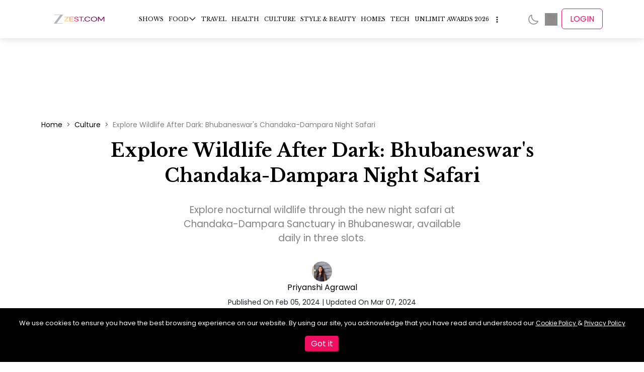

--- FILE ---
content_type: text/html; charset=utf-8
request_url: https://zeezest.com/culture/explore-wildlife-after-dark-bhubaneswar-s-chandaka-dampara-night-safari-5315
body_size: 25920
content:
<!DOCTYPE html><html lang="en" data-critters-container><head><link rel="manifest" href="/manifest.json?v=2"><link rel="apple-touch-icon" href="/images/iconx/192x192.png?v=2"><meta charset="utf-8"><meta name="viewport" content="width=device-width, initial-scale=1"><meta http-equiv="Content-Type" content="text/html; charset=utf-8"><meta http-equiv="X-UA-Compatible" content="IE=edge"><meta name="author" content><meta property="fb:pages" content="150128531701775"><meta property="fb:app_id" content="234750308190062"><meta property="og:site_name" content="Zee Zest"><meta name="twitter:card" content="summary_large_image"><meta name="twitter:site" content="@ZeeZest_"><meta name="application-name" content="ZeeZest PWA App"><meta name="apple-mobile-web-app-capable" content="yes"><meta name="apple-mobile-web-app-status-bar-style" content="default"><meta name="apple-mobile-web-app-title" content="ZeeZest"><meta name="format-detection" content="telephone=no"><meta name="mobile-web-app-capable" content="yes"><meta name="msapplication-TileColor" content="#2B5797"><meta name="msapplication-tap-highlight" content="no"><meta name="theme-color" content="#F14E6B"><link rel="mask-icon" href="/images/iconx/192x192.png?v=2" color="#2B5797"><link rel="apple-touch-startup-image" href="/images/zz-loading-vertical.jpg" sizes="720x1280"><link rel="manifest" href="/manifest.json?v=2"><link rel="apple-touch-icon" href="/images/iconx/192x192.png?v=2"><link rel="apple-touch-icon" sizes="192x192" href="/images/iconx/192x192.png?v=2"><link rel="apple-touch-icon" sizes="512x512" href="/images/iconx/512x512.png?v=2"><link href="/images/zz-loading-small.jpg" rel="apple-touch-startup-image"><link rel="shortcut icon" type="image/png" href="/images/favicon.ico?v=2"><link rel="preconnect" href="//platform.twitter.com"><link rel="preconnect" href="https://securepubads.g.doubleclick.net"><link rel="preconnect" href="//cdnapisec.kaltura.com" crossorigin="anonymous"><link rel="preconnect" href="//imasdk.googleapis.com" crossorigin="anonymous"><link rel="preconnect" href="//assets.zeezest.com"><link rel="preconnect" href="//videos.zeezest.com"><link rel="preconnect" href="//googletagmanager.com"><link rel="preconnect" href="https://fonts.gstatic.com/" crossorigin="true"><link rel="apple-touch-icon" href="/images/iconx/192x192.png?v=2"><link rel="alternate" type="application/rss+xml" title="Subscribe to What&#x27;s New" href="https://assets.zeezest.com/rss/rss_PROD.xml"><title>Night Safari Adventure At Chandaka-Dampara Sanctuary | Zeezest</title><meta property="og:url" content="https://zeezest.com/culture/explore-wildlife-after-dark-bhubaneswar-s-chandaka-dampara-night-safari-5315"><meta property="og:title" content="Night Safari Adventure At Chandaka-Dampara Sanctuary | Zeezest"><meta property="og:description" content="Bhubaneswar&#x27;s Chandaka-Dampara Wildlife Sanctuary introduces a night safari, offering an immersive wildlife experience from 6-9 pm. Read more on zeezest.com."><meta property="og:image" content="https://assets.zeezest.com/blogs/PROD_800px-Chandaka_Forest_and_Elephant_Reserve_01_1707113478963_thumb_500.jpeg"><meta property="og:image:width" content="500"><meta property="og:image:height" content="281"><meta property="og:type" content="article"><meta name="next-head-count" content="47"><link rel="preconnect" href="https://fonts.gstatic.com" crossorigin="anonymous"><link data-react-helmet="true" rel="shortcut icon" type="image/png" href="/images/favicon.ico?v=2"><link data-react-helmet="true" rel="canonical" href="https://zeezest.com/culture/explore-wildlife-after-dark-bhubaneswar-s-chandaka-dampara-night-safari-5315"><link data-react-helmet="true" rel="amphtml" href="https://zeezest.com/amp/culture/explore-wildlife-after-dark-bhubaneswar-s-chandaka-dampara-night-safari-5315"><meta data-react-helmet="true" name="title" content="Night Safari Adventure At Chandaka-Dampara Sanctuary | Zeezest"><meta data-react-helmet="true" name="description" content="Bhubaneswar&#x27;s Chandaka-Dampara Wildlife Sanctuary introduces a night safari, offering an immersive wildlife experience from 6-9 pm. Read more on zeezest.com."><meta data-react-helmet="true" name="keywords" content="Chandaka-Dampara Wildlife Sanctuary night safari,  night safari in india,  Chandaka-Dampara Wildlife Sanctuary"><meta data-react-helmet="true" name="twitter:image" content="https://assets.zeezest.com/blogs/PROD_800px-Chandaka_Forest_and_Elephant_Reserve_01_1707113478963_thumb_500.jpeg"><meta data-react-helmet="true" name="twitter:image:alt" content="Explore Wildlife After Dark: Bhubaneswar&#x27;s Chandaka-Dampara Night Safari"><meta data-react-helmet="true" name="twitter:title" content="Explore Wildlife After Dark: Bhubaneswar&#x27;s Chandaka-Dampara Night Safari"><meta data-react-helmet="true" name="twitter:description" content="Explore nocturnal wildlife through the new night safari at Chandaka-Dampara Sanctuary in Bhubaneswar, available daily in three slots."><script data-react-helmet="true" type="application/ld+json">{"@context":"http://schema.org/","@type":"WebSite","url":"https://zeezest.com","name":"Zee Zest","alternateName":"Zee Zest","sameAs":["https://www.facebook.com/ZeeZest","https://twitter.com/ZeeZest","https://www.instagram.com/zeezest","https://www.youtube.com/user/zkhanakhazana"]}</script><script data-react-helmet="true" type="application/ld+json">{"@context":"http://schema.org/","@type":"Organization","url":"https://zeezest.com","name":"Zee Zest","alternateName":"Zee Zest","logo":"https://zeezest.com/images/ZZ-Beta.png","sameAs":["https://www.facebook.com/ZeeZest","https://twitter.com/ZeeZest","https://www.instagram.com/zeezest","https://www.youtube.com/user/zkhanakhazana"]}</script><script data-react-helmet="true" type="application/ld+json">{"@context":"https://schema.org","@type":"NewsArticle","mainEntityOfPage":{"@id":"https://zeezest.com/culture/explore-wildlife-after-dark-bhubaneswar-s-chandaka-dampara-night-safari-5315","@type":"WebPage"},"headline":"Night Safari Adventure At Chandaka-Dampara Sanctuary | Zeezest","description":"Bhubaneswar's Chandaka-Dampara Wildlife Sanctuary introduces a night safari, offering an immersive wildlife experience from 6-9 pm. Read more on zeezest.com.","articleSection":"Culture","thumbnailUrl":"https://assets.zeezest.com/blogs/PROD_800px-Chandaka_Forest_and_Elephant_Reserve_01_1707113478963_thumb_500.jpeg","keywords":" Chandaka-Dampara Wildlife Sanctuary night safari,  night safari in india,  Chandaka-Dampara Wildlife Sanctuary","image":{"@type":"ImageObject","url":"https://assets.zeezest.com/blogs/PROD_800px-Chandaka_Forest_and_Elephant_Reserve_01_1707113478963_thumb_500.jpeg","width":"500","height":"281"},"author":{"@type":"Person","url":"https://zeezest.com/users/priyanshi-497540","name":"Priyanshi Agrawal"},"publisher":{"@type":"Organization","name":"Zee Zest","logo":{"@type":"ImageObject","url":"/images/Zestlogo-website-250x100.png","width":"190","height":"76"}},"datePublished":"2024-02-05","dateModified":"2024-03-07"}</script><script data-react-helmet="true" type="application/ld+json">{"@context":"http://schema.org/","@type":"ImageObject","name":"Night Safari Adventure At Chandaka-Dampara Sanctuary | Zeezest","description":"Bhubaneswar's Chandaka-Dampara Wildlife Sanctuary introduces a night safari, offering an immersive wildlife experience from 6-9 pm. Read more on zeezest.com.","datePublished":"2024-02-05T00:00:00.000Z","contentUrl":"https://assets.zeezest.com/blogs/PROD_800px-Chandaka_Forest_and_Elephant_Reserve_01_1707113478963_thumb_500.jpeg","author":"Priyanshi Agrawal"}</script><script data-react-helmet="true" type="application/ld+json">{"@context":"http://schema.org/","@type":"BreadcrumbList","itemListElement":[{"@type":"ListItem","position":1,"name":"Stories","item":"https://zeezest.com/stories"},{"@type":"ListItem","position":2,"name":"Explore Wildlife After Dark: Bhubaneswar's Chandaka-Dampara Night Safari","item":"https://zeezest.com/culture/explore-wildlife-after-dark-bhubaneswar-s-chandaka-dampara-night-safari-5315"}]}</script><link rel="preconnect" href="https://fonts.gstatic.com" crossorigin><script defer nomodule src="/_next/static/chunks/polyfills-78c92fac7aa8fdd8.js"></script><script data-partytown-config>
            partytown = {
              lib: "/_next/static/~partytown/"
            };
          </script><script data-partytown>!(function(w,p,f,c){if(!window.crossOriginIsolated && !navigator.serviceWorker) return;c=w[p]=w[p]||{};c[f]=(c[f]||[])})(window,'partytown','forward');/* Partytown 0.10.2 - MIT builder.io */
const t={preserveBehavior:!1},e=e=>{if("string"==typeof e)return[e,t];const[n,r=t]=e;return[n,{...t,...r}]},n=Object.freeze((t=>{const e=new Set;let n=[];do{Object.getOwnPropertyNames(n).forEach((t=>{"function"==typeof n[t]&&e.add(t)}))}while((n=Object.getPrototypeOf(n))!==Object.prototype);return Array.from(e)})());!function(t,r,o,i,a,s,c,d,l,p,u=t,f){function h(){f||(f=1,"/"==(c=(s.lib||"/~partytown/")+(s.debug?"debug/":""))[0]&&(l=r.querySelectorAll('script[type="text/partytown"]'),i!=t?i.dispatchEvent(new CustomEvent("pt1",{detail:t})):(d=setTimeout(v,1e4),r.addEventListener("pt0",w),a?y(1):o.serviceWorker?o.serviceWorker.register(c+(s.swPath||"partytown-sw.js"),{scope:c}).then((function(t){t.active?y():t.installing&&t.installing.addEventListener("statechange",(function(t){"activated"==t.target.state&&y()}))}),console.error):v())))}function y(e){p=r.createElement(e?"script":"iframe"),t._pttab=Date.now(),e||(p.style.display="block",p.style.width="0",p.style.height="0",p.style.border="0",p.style.visibility="hidden",p.setAttribute("aria-hidden",!0)),p.src=c+"partytown-"+(e?"atomics.js?v=0.10.2":"sandbox-sw.html?"+t._pttab),r.querySelector(s.sandboxParent||"body").appendChild(p)}function v(n,o){for(w(),i==t&&(s.forward||[]).map((function(n){const[r]=e(n);delete t[r.split(".")[0]]})),n=0;n<l.length;n++)(o=r.createElement("script")).innerHTML=l[n].innerHTML,o.nonce=s.nonce,r.head.appendChild(o);p&&p.parentNode.removeChild(p)}function w(){clearTimeout(d)}s=t.partytown||{},i==t&&(s.forward||[]).map((function(r){const[o,{preserveBehavior:i}]=e(r);u=t,o.split(".").map((function(e,r,o){var a;u=u[o[r]]=r+1<o.length?u[o[r]]||(a=o[r+1],n.includes(a)?[]:{}):(()=>{let e=null;if(i){const{methodOrProperty:n,thisObject:r}=((t,e)=>{let n=t;for(let t=0;t<e.length-1;t+=1)n=n[e[t]];return{thisObject:n,methodOrProperty:e.length>0?n[e[e.length-1]]:void 0}})(t,o);"function"==typeof n&&(e=(...t)=>n.apply(r,...t))}return function(){let n;return e&&(n=e(arguments)),(t._ptf=t._ptf||[]).push(o,arguments),n}})()}))})),"complete"==r.readyState?h():(t.addEventListener("DOMContentLoaded",h),t.addEventListener("load",h))}(window,document,navigator,top,window.crossOriginIsolated);</script><script defer src="/_next/static/chunks/1420.d98a57f75a2cd340.js"></script><script src="/_next/static/chunks/webpack-08236f87fdfe34d7.js" defer></script><script src="/_next/static/chunks/vendors~c0d76f48-ec27ce1b5c6ebd5a.js" defer></script><script src="/_next/static/chunks/vendors~ad6a2f20-574dad8f7f55e50c.js" defer></script><script src="/_next/static/chunks/vendors~00833fa6-a8795393ee046406.js" defer></script><script src="/_next/static/chunks/vendors~37a93c5f-4870ee2b2632bd2f.js" defer></script><script src="/_next/static/chunks/vendors~b49fab05-083b8c5370b59d75.js" defer></script><script src="/_next/static/chunks/vendors~2247302d-63caa8373533ce54.js" defer></script><script src="/_next/static/chunks/vendors~727ba1a6-8fad3ae34a6884ef.js" defer></script><script src="/_next/static/chunks/vendors~a1668e10-4eb2b49aec2bd32b.js" defer></script><script src="/_next/static/chunks/vendors~f945abb9-a006293c2c36557a.js" defer></script><script src="/_next/static/chunks/vendors~2898f16f-2c965b59192fb310.js" defer></script><script src="/_next/static/chunks/vendors~89d5c698-44fb0818fb6d4364.js" defer></script><script src="/_next/static/chunks/vendors~fa70753b-b0b24f516079c231.js" defer></script><script src="/_next/static/chunks/vendors~995d83ec-56bc14c41670220b.js" defer></script><script src="/_next/static/chunks/vendors~b32ad36f-2948dc576999c106.js" defer></script><script src="/_next/static/chunks/vendors~e63e3b26-d39dcf09930cc1bb.js" defer></script><script src="/_next/static/chunks/vendors~69b64d54-49efe2e33ac50715.js" defer></script><script src="/_next/static/chunks/vendors~34320dc2-c59dfd1f728a5fb7.js" defer></script><script src="/_next/static/chunks/vendors~743389a8-d8ae2ee94e22fcf6.js" defer></script><script src="/_next/static/chunks/vendors~454f869a-e60211a644402fc8.js" defer></script><script src="/_next/static/chunks/vendors~28808bf5-50a584c0ff15ea79.js" defer></script><script src="/_next/static/chunks/vendors~22b2bdc4-0b0b94af18264f3f.js" defer></script><script src="/_next/static/chunks/vendors~bfd05009-5a96cc82d07bd640.js" defer></script><script src="/_next/static/chunks/vendors~d031d8a3-7fc4dd2ffa216b40.js" defer></script><script src="/_next/static/chunks/vendors~b23b11a0-ad1075170507eaba.js" defer></script><script src="/_next/static/chunks/vendors~8cbd2506-22ce7fefb54577d0.js" defer></script><script src="/_next/static/chunks/vendors~e9851b76-1904b29181641211.js" defer></script><script src="/_next/static/chunks/vendors~565579b1-c90f65024153f4cf.js" defer></script><script src="/_next/static/chunks/vendors~377fed06-841be2c92870f07f.js" defer></script><script src="/_next/static/chunks/vendors~3d13eed7-ad9f3b684c7292a2.js" defer></script><script src="/_next/static/chunks/main-b29ed5dba0470890.js" defer></script><script src="/_next/static/chunks/pages/_app-0cdd24310cf71533.js" defer></script><script src="/_next/static/chunks/7097-ea89b441a45f1758.js" defer></script><script src="/_next/static/chunks/7549-1ba9f9b3530adc03.js" defer></script><script src="/_next/static/chunks/7482-d2aaa76fbdf672d3.js" defer></script><script src="/_next/static/chunks/180-cf75c0fb009c43f0.js" defer></script><script src="/_next/static/chunks/4733-d19b67e0dfb81544.js" defer></script><script src="/_next/static/chunks/143-14d9f1572b773793.js" defer></script><script src="/_next/static/chunks/2373-8930fa783f6bff37.js" defer></script><script src="/_next/static/chunks/2732-829b7a9357bc1281.js" defer></script><script src="/_next/static/chunks/6824-f5d3ff331eaacf13.js" defer></script><script src="/_next/static/chunks/pages/culture/%5Bpage%5D-d6189d61873969b9.js" defer></script><script src="/_next/static/peMpUqKlPiq-pH_CnKf_g/_buildManifest.js" defer></script><script src="/_next/static/peMpUqKlPiq-pH_CnKf_g/_ssgManifest.js" defer></script><style>:root{--swiper-theme-color:#007aff}:root{--swiper-navigation-size:44px}:root{--bs-blue:#0d6efd;--bs-indigo:#6610f2;--bs-purple:#6f42c1;--bs-pink:#d63384;--bs-red:#dc3545;--bs-orange:#fd7e14;--bs-yellow:#ffc107;--bs-green:#198754;--bs-teal:#20c997;--bs-cyan:#0dcaf0;--bs-black:#000;--bs-white:#fff;--bs-gray:#6c757d;--bs-gray-dark:#343a40;--bs-gray-100:#f8f9fa;--bs-gray-200:#e9ecef;--bs-gray-300:#dee2e6;--bs-gray-400:#ced4da;--bs-gray-500:#adb5bd;--bs-gray-600:#6c757d;--bs-gray-700:#495057;--bs-gray-800:#343a40;--bs-gray-900:#212529;--bs-primary:#0d6efd;--bs-secondary:#6c757d;--bs-success:#198754;--bs-info:#0dcaf0;--bs-warning:#ffc107;--bs-danger:#dc3545;--bs-light:#f8f9fa;--bs-dark:#212529;--bs-primary-rgb:13,110,253;--bs-secondary-rgb:108,117,125;--bs-success-rgb:25,135,84;--bs-info-rgb:13,202,240;--bs-warning-rgb:255,193,7;--bs-danger-rgb:220,53,69;--bs-light-rgb:248,249,250;--bs-dark-rgb:33,37,41;--bs-primary-text-emphasis:#052c65;--bs-secondary-text-emphasis:#2b2f32;--bs-success-text-emphasis:#0a3622;--bs-info-text-emphasis:#055160;--bs-warning-text-emphasis:#664d03;--bs-danger-text-emphasis:#58151c;--bs-light-text-emphasis:#495057;--bs-dark-text-emphasis:#495057;--bs-primary-bg-subtle:#cfe2ff;--bs-secondary-bg-subtle:#e2e3e5;--bs-success-bg-subtle:#d1e7dd;--bs-info-bg-subtle:#cff4fc;--bs-warning-bg-subtle:#fff3cd;--bs-danger-bg-subtle:#f8d7da;--bs-light-bg-subtle:#fcfcfd;--bs-dark-bg-subtle:#ced4da;--bs-primary-border-subtle:#9ec5fe;--bs-secondary-border-subtle:#c4c8cb;--bs-success-border-subtle:#a3cfbb;--bs-info-border-subtle:#9eeaf9;--bs-warning-border-subtle:#ffe69c;--bs-danger-border-subtle:#f1aeb5;--bs-light-border-subtle:#e9ecef;--bs-dark-border-subtle:#adb5bd;--bs-white-rgb:255,255,255;--bs-black-rgb:0,0,0;--bs-font-sans-serif:system-ui,-apple-system,"Segoe UI",Roboto,"Helvetica Neue","Noto Sans","Liberation Sans",Arial,sans-serif,"Apple Color Emoji","Segoe UI Emoji","Segoe UI Symbol","Noto Color Emoji";--bs-font-monospace:SFMono-Regular,Menlo,Monaco,Consolas,"Liberation Mono","Courier New",monospace;--bs-gradient:linear-gradient(180deg,hsla(0,0%,100%,.15),hsla(0,0%,100%,0));--bs-body-font-family:var(--bs-font-sans-serif);--bs-body-font-size:1rem;--bs-body-font-weight:400;--bs-body-line-height:1.5;--bs-body-color:#212529;--bs-body-color-rgb:33,37,41;--bs-body-bg:#fff;--bs-body-bg-rgb:255,255,255;--bs-emphasis-color:#000;--bs-emphasis-color-rgb:0,0,0;--bs-secondary-color:rgba(33,37,41,.75);--bs-secondary-color-rgb:33,37,41;--bs-secondary-bg:#e9ecef;--bs-secondary-bg-rgb:233,236,239;--bs-tertiary-color:rgba(33,37,41,.5);--bs-tertiary-color-rgb:33,37,41;--bs-tertiary-bg:#f8f9fa;--bs-tertiary-bg-rgb:248,249,250;--bs-heading-color:inherit;--bs-link-color:#0d6efd;--bs-link-color-rgb:13,110,253;--bs-link-decoration:underline;--bs-link-hover-color:#0a58ca;--bs-link-hover-color-rgb:10,88,202;--bs-code-color:#d63384;--bs-highlight-color:#212529;--bs-highlight-bg:#fff3cd;--bs-border-width:1px;--bs-border-style:solid;--bs-border-color:#dee2e6;--bs-border-color-translucent:rgba(0,0,0,.176);--bs-border-radius:.375rem;--bs-border-radius-sm:.25rem;--bs-border-radius-lg:.5rem;--bs-border-radius-xl:1rem;--bs-border-radius-xxl:2rem;--bs-border-radius-2xl:var(--bs-border-radius-xxl);--bs-border-radius-pill:50rem;--bs-box-shadow:0 .5rem 1rem rgba(0,0,0,.15);--bs-box-shadow-sm:0 .125rem .25rem rgba(0,0,0,.075);--bs-box-shadow-lg:0 1rem 3rem rgba(0,0,0,.176);--bs-box-shadow-inset:inset 0 1px 2px rgba(0,0,0,.075);--bs-focus-ring-width:.25rem;--bs-focus-ring-opacity:.25;--bs-focus-ring-color:rgba(13,110,253,.25);--bs-form-valid-color:#198754;--bs-form-valid-border-color:#198754;--bs-form-invalid-color:#dc3545;--bs-form-invalid-border-color:#dc3545}*,:after,:before{box-sizing:border-box}@media (prefers-reduced-motion:no-preference){:root{scroll-behavior:smooth}}body{font-family:var(--bs-body-font-family);font-size:var(--bs-body-font-size);font-weight:var(--bs-body-font-weight);line-height:var(--bs-body-line-height);color:var(--bs-body-color);text-align:var(--bs-body-text-align);background-color:var(--bs-body-bg);-webkit-text-size-adjust:100%;-webkit-tap-highlight-color:transparent;margin:0}hr{color:inherit;border:0;border-top:var(--bs-border-width) solid;opacity:.25;margin:1rem 0}h1,h2{color:var(--bs-heading-color);margin-top:0;margin-bottom:.5rem;font-weight:500;line-height:1.2}h1{font-size:calc(1.375rem + 1.5vw)}@media (min-width:1200px){h1{font-size:2.5rem}}h2{font-size:calc(1.325rem + .9vw)}@media (min-width:1200px){h2{font-size:2rem}}p{margin-top:0;margin-bottom:1rem}ul{padding-left:2rem}ul{margin-top:0;margin-bottom:1rem}ul ul{margin-bottom:0}a{color:rgba(var(--bs-link-color-rgb),var(--bs-link-opacity,1));text-decoration:underline}a:hover{--bs-link-color-rgb:var(--bs-link-hover-color-rgb)}figure{margin:0 0 1rem}img{vertical-align:middle}button{border-radius:0}button:focus:not(:focus-visible){outline:0}button{font-family:inherit;font-size:inherit;line-height:inherit;margin:0}button{text-transform:none}button{-webkit-appearance:button}button:not(:disabled){cursor:pointer}.img-fluid{max-width:100%;height:auto}.container{--bs-gutter-x:1.5rem;--bs-gutter-y:0;padding-right:calc(var(--bs-gutter-x) * .5);padding-left:calc(var(--bs-gutter-x) * .5);width:100%;margin-left:auto;margin-right:auto}@media (min-width:576px){.container{max-width:540px}}@media (min-width:768px){.container{max-width:720px}}@media (min-width:992px){.container{max-width:960px}}@media (min-width:1200px){.container{max-width:1140px}}@media (min-width:1400px){.container{max-width:1320px}}:root{--bs-breakpoint-xs:0;--bs-breakpoint-sm:576px;--bs-breakpoint-md:768px;--bs-breakpoint-lg:992px;--bs-breakpoint-xl:1200px;--bs-breakpoint-xxl:1400px}.row{--bs-gutter-x:1.5rem;--bs-gutter-y:0;margin-top:calc(-1 * var(--bs-gutter-y));margin-right:calc(-.5 * var(--bs-gutter-x));margin-left:calc(-.5 * var(--bs-gutter-x));flex-wrap:wrap;display:flex}.row>*{padding-right:calc(var(--bs-gutter-x) * .5);padding-left:calc(var(--bs-gutter-x) * .5);margin-top:var(--bs-gutter-y);flex-shrink:0;width:100%;max-width:100%}.col-12{flex:none;width:100%}@media (min-width:992px){.col-lg-4{flex:none;width:33.3333%}.col-lg-8{flex:none;width:66.6667%}}.collapse:not(.show){display:none}.nav{--bs-nav-link-padding-x:1rem;--bs-nav-link-padding-y:.5rem;--bs-nav-link-font-weight: ;--bs-nav-link-color:var(--bs-link-color);--bs-nav-link-hover-color:var(--bs-link-hover-color);--bs-nav-link-disabled-color:var(--bs-secondary-color);flex-wrap:wrap;margin-bottom:0;padding-left:0;list-style:none;display:flex}.navbar{--bs-navbar-padding-x:0;--bs-navbar-padding-y:.5rem;--bs-navbar-color:rgba(var(--bs-emphasis-color-rgb),.65);--bs-navbar-hover-color:rgba(var(--bs-emphasis-color-rgb),.8);--bs-navbar-disabled-color:rgba(var(--bs-emphasis-color-rgb),.3);--bs-navbar-active-color:rgba(var(--bs-emphasis-color-rgb),1);--bs-navbar-brand-padding-y:.3125rem;--bs-navbar-brand-margin-end:1rem;--bs-navbar-brand-font-size:1.25rem;--bs-navbar-brand-color:rgba(var(--bs-emphasis-color-rgb),1);--bs-navbar-brand-hover-color:rgba(var(--bs-emphasis-color-rgb),1);--bs-navbar-nav-link-padding-x:.5rem;--bs-navbar-toggler-padding-y:.25rem;--bs-navbar-toggler-padding-x:.75rem;--bs-navbar-toggler-font-size:1.25rem;--bs-navbar-toggler-icon-bg:url("data:image/svg+xml,%3csvg xmlns='http://www.w3.org/2000/svg' viewBox='0 0 30 30'%3e%3cpath stroke='rgba%2833, 37, 41, 0.75%29' stroke-linecap='round' stroke-miterlimit='10' stroke-width='2' d='M4 7h22M4 15h22M4 23h22'/%3e%3c/svg%3e");--bs-navbar-toggler-border-color:rgba(var(--bs-emphasis-color-rgb),.15);--bs-navbar-toggler-border-radius:var(--bs-border-radius);--bs-navbar-toggler-focus-width:.25rem;--bs-navbar-toggler-transition:box-shadow .15s ease-in-out;padding:var(--bs-navbar-padding-y) var(--bs-navbar-padding-x);flex-wrap:wrap;justify-content:space-between;align-items:center;display:flex;position:relative}.navbar-nav{--bs-nav-link-padding-x:0;--bs-nav-link-padding-y:.5rem;--bs-nav-link-font-weight: ;--bs-nav-link-color:var(--bs-navbar-color);--bs-nav-link-hover-color:var(--bs-navbar-hover-color);--bs-nav-link-disabled-color:var(--bs-navbar-disabled-color);flex-direction:column;margin-bottom:0;padding-left:0;list-style:none;display:flex}.breadcrumb{--bs-breadcrumb-padding-x:0;--bs-breadcrumb-padding-y:0;--bs-breadcrumb-margin-bottom:1rem;--bs-breadcrumb-bg: ;--bs-breadcrumb-border-radius: ;--bs-breadcrumb-divider-color:var(--bs-secondary-color);--bs-breadcrumb-item-padding-x:.5rem;--bs-breadcrumb-item-active-color:var(--bs-secondary-color);padding:var(--bs-breadcrumb-padding-y) var(--bs-breadcrumb-padding-x);margin-bottom:var(--bs-breadcrumb-margin-bottom);font-size:var(--bs-breadcrumb-font-size);background-color:var(--bs-breadcrumb-bg);border-radius:var(--bs-breadcrumb-border-radius);flex-wrap:wrap;list-style:none;display:flex}.breadcrumb-item+.breadcrumb-item{padding-left:var(--bs-breadcrumb-item-padding-x)}.breadcrumb-item+.breadcrumb-item:before{float:left;padding-right:var(--bs-breadcrumb-item-padding-x);color:var(--bs-breadcrumb-divider-color);content:var(--bs-breadcrumb-divider,"/")}.d-flex{display:flex!important}.position-relative{position:relative!important}.justify-content-center{justify-content:center!important}.mt-4{margin-top:1.5rem!important}*{box-sizing:border-box;margin:0;padding:0}ul{list-style:none}body{font-display:swap;font-size:16px;font-family:Poppins!important}a{text-decoration:none!important}a,a:hover{color:#000}h1,h2{font-family:Libre Baskerville}.cursor-pointer{cursor:pointer}.footer-icon-active img{filter:invert(26%) sepia(95%) saturate(7470%) hue-rotate(331deg) brightness(98%) contrast(95%)}.breadcrumb-item{font-size:14px!important}.breadcrumb .breadcrumb-item+.breadcrumb-item:before{content:">"!important}@media (max-width:768px){.breadcrumb{flex-wrap:nowrap!important;align-items:center!important;overflow:hidden!important}.breadcrumb .breadcrumb-item+.breadcrumb-item:before{content:">"!important}.breadcrumb .breadcrumb-item{align-items:center;display:flex;font-size:12px!important}.breadcrumb .breadcrumb-item:last-child{display:flex;overflow:hidden}}.adwrapper{margin-top:5em}@media (max-width:768px){.adwrapper{margin-top:3em}}:root{--ck-color-mention-background:rgba(153,0,48,.1);--ck-color-mention-text:#990030;--ck-highlight-marker-blue:#72ccfd;--ck-highlight-marker-green:#62f962;--ck-highlight-marker-pink:#fc7899;--ck-highlight-marker-yellow:#fdfd77;--ck-highlight-pen-green:#128a00;--ck-highlight-pen-red:#e71313;--ck-image-style-spacing:1.5em;--ck-todo-list-checkmark-size:16px}.ck-content .image>figcaption{caption-side:bottom;word-break:break-word;color:#333;outline-offset:-1px;background-color:#f7f7f7;padding:.6em;font-size:.75em;display:table-caption}.ck-content .image{clear:both;text-align:center;margin:1em auto;display:table}.ck-content .image img{width:100%;min-width:50px;max-width:100%;margin:0 auto;display:block}.ck-content hr{color:inherit;border:0;border-top:var(--bs-border-width) solid;opacity:.25}.alsoReadBottom{padding:15px 8px;display:table;overflow:hidden}.alsoReadBottom a{color:gray;align-items:flex-start;line-height:33px;text-decoration:none;display:flex}.alsoReadBottomleft{width:40%;display:inline-block}.alsoReadBottomright{vertical-align:top;width:60%;padding-left:10px;display:inline-block}.alsoread_bold{font-weight:600}.customStory .alsoReadBottom{width:100%;padding:5px;display:table;overflow:hidden;box-shadow:0 2px 8px rgba(99,99,99,.2)}.customStory .alsoReadBottomleft{aspect-ratio:16/9;display:inline-block}@media (max-width:768px){.customStory .alsoReadBottomleft{height:100%;width:50%!important}}.customStory .alsoReadBottomright{vertical-align:middle;width:73%;padding-left:10px;display:inline-block}@media (max-width:768px){.customStory .alsoReadBottomright{align-items:center;height:100%;display:flex;width:50%!important}}.customStory .alsoReadBottomright span{color:#000}.alsoReadBottomleft{width:17%;display:table-cell}.customStory .alsoReadBottom a{align-items:center;display:flex;text-decoration:none!important}@media (max-width:768px){.customStory .alsoReadBottom a{align-items:flex-start}}.customStory .alsoReadBottomleft img{width:100%;height:100%;padding:0}.alsoread_bold{color:#000;font-size:18px;font-weight:900;line-height:1.5}.alsoread_normal{-webkit-line-clamp:2;-webkit-box-orient:vertical;font-family:Libre Baskerville;font-weight:500;display:-webkit-box;overflow:hidden}@media (max-width:768px){.alsoread_normal{-webkit-line-clamp:3;-webkit-box-orient:vertical;font-size:14px;display:-webkit-box;overflow:hidden}}.ck-content p,.ck-content span{font-weight:400;color:gray!important;margin:5px 0 10px!important;font-size:18px!important;line-height:35px!important}@media (max-width:768px){.ck-content p,.ck-content span{padding-left:.5em!important;font-size:18px!important;line-height:30px!important}}.ck-content .image>figcaption{text-align:left!important;color:#5a5a5a!important;font-size:14px!important}.ck-content .image{width:100%;margin:1em auto 0}.ck-content a span{color:#ed324e!important}@media screen and (max-width:767px){.customStory .alsoReadBottomleft{width:40%;display:inline-block}.customStory .alsoReadBottomright{vertical-align:top;width:60%}}.ArticleContent_text h2{font-weight:600;line-height:inherit;margin:0;color:#000!important;text-align:left!important;margin-top:30px!important;margin-bottom:10px!important}.ArticleContent_text h2{font-size:21px!important}@media screen and (max-width:767px){.ArticleContent_text h2{line-height:unset;font-size:22px!important}}.toc-scroll-link{scroll-margin-top:7em}@import "https://fonts.googleapis.com/css2?family=Lato:wght@400;700&family=Libre+Baskerville:wght@400;700&family=Poppins:wght@300;400;500;600&display=swap".header-module__7Mvtpq__header{z-index:101;background:#fff;position:-webkit-sticky;position:sticky;top:0;box-shadow:0 4px 12px rgba(0,0,0,.1)}.header-module__7Mvtpq__header .header-module__7Mvtpq__mainHeader{z-index:1000;position:relative}.header-module__7Mvtpq__header .header-module__7Mvtpq__mainHeader .header-module__7Mvtpq__headerWrap{justify-content:space-between;align-items:center;width:100%;max-width:100%;padding:.5em 0;display:flex}.header-module__7Mvtpq__header .header-module__7Mvtpq__mainHeader .header-module__7Mvtpq__headerWrap a{color:#000;vertical-align:top;font-weight:400}@media (max-width:768px){.header-module__7Mvtpq__header .header-module__7Mvtpq__mainHeader .header-module__7Mvtpq__headerWrap{justify-content:flex-start;left:0}}.header-module__7Mvtpq__header .header-module__7Mvtpq__mainHeader .header-module__7Mvtpq__headerWrap .header-module__7Mvtpq__logowrap{align-items:center;display:flex}.header-module__7Mvtpq__header .header-module__7Mvtpq__mainHeader .header-module__7Mvtpq__headerWrap .header-module__7Mvtpq__logowrap .header-module__7Mvtpq__Hamburg{display:none}@media (min-width:768px) and (max-width:1024px){.header-module__7Mvtpq__header .header-module__7Mvtpq__mainHeader .header-module__7Mvtpq__headerWrap .header-module__7Mvtpq__logowrap .header-module__7Mvtpq__Hamburg{cursor:pointer;transition:all .3 ease;align-items:center;display:flex;position:relative}.header-module__7Mvtpq__header .header-module__7Mvtpq__mainHeader .header-module__7Mvtpq__headerWrap .header-module__7Mvtpq__logowrap .header-module__7Mvtpq__Hamburg :hover{color:#f40e62}}@media (max-width:768px){.header-module__7Mvtpq__header .header-module__7Mvtpq__mainHeader .header-module__7Mvtpq__headerWrap .header-module__7Mvtpq__logowrap .header-module__7Mvtpq__Hamburg{display:inline-block}.header-module__7Mvtpq__header .header-module__7Mvtpq__mainHeader .header-module__7Mvtpq__headerWrap .header-module__7Mvtpq__logowrap .header-module__7Mvtpq__Hamburg img{filter:invert(48%) sepia(35%) saturate(10%) hue-rotate(1deg) brightness() contrast()}}@media (max-width:768px){.header-module__7Mvtpq__header .header-module__7Mvtpq__mainHeader .header-module__7Mvtpq__headerWrap .header-module__7Mvtpq__logowrap .header-module__7Mvtpq__logoImg{width:130px;height:50px}}.header-module__7Mvtpq__header .header-module__7Mvtpq__mainHeader .header-module__7Mvtpq__headerWrap .header-module__7Mvtpq__mainMenu{align-items:center;margin:0;display:flex;padding-left:0!important}@media (max-width:768px){.header-module__7Mvtpq__header .header-module__7Mvtpq__mainHeader .header-module__7Mvtpq__headerWrap .header-module__7Mvtpq__mainMenu{display:none}}@media (min-width:768px) and (max-width:1024px){.header-module__7Mvtpq__header .header-module__7Mvtpq__mainHeader .header-module__7Mvtpq__headerWrap .header-module__7Mvtpq__mainMenu{display:none}}@media (min-width:768px) and (max-width:1366px){.header-module__7Mvtpq__header .header-module__7Mvtpq__mainHeader .header-module__7Mvtpq__headerWrap .header-module__7Mvtpq__mainMenu li{padding:5px!important;font-size:11px!important}}.header-module__7Mvtpq__header .header-module__7Mvtpq__mainHeader .header-module__7Mvtpq__headerWrap .header-module__7Mvtpq__mainMenu li{cursor:pointer;color:#151515;text-transform:uppercase;align-items:center;gap:5px;padding:7px;font-family:Libre Baskerville;font-size:14px;font-weight:700;display:inline-flex;position:relative}.header-module__7Mvtpq__header .header-module__7Mvtpq__mainHeader .header-module__7Mvtpq__headerWrap .header-module__7Mvtpq__mainMenu li a img{max-width:25px}.header-module__7Mvtpq__header .header-module__7Mvtpq__mainHeader .header-module__7Mvtpq__headerWrap .header-module__7Mvtpq__mainMenu li :last-child a{padding-right:10px}.header-module__7Mvtpq__header .header-module__7Mvtpq__mainHeader .header-module__7Mvtpq__headerWrap .header-module__7Mvtpq__mainMenu li :first-child a{padding-left:0}.header-module__7Mvtpq__header .header-module__7Mvtpq__mainHeader .header-module__7Mvtpq__headerWrap .header-module__7Mvtpq__mainMenu li:hover .header-module__7Mvtpq__subMenuwrap{visibility:visible;opacity:1;width:12rem;transition-delay:.2s;position:absolute;top:2.5rem;right:0}.header-module__7Mvtpq__header .header-module__7Mvtpq__mainHeader .header-module__7Mvtpq__headerWrap .header-module__7Mvtpq__mainMenu li ul.header-module__7Mvtpq__subMenuList{background:#fff;border-radius:10px;flex-direction:column;width:210px;margin-top:.5rem;padding-left:1em;display:flex;position:relative;box-shadow:0 -.2rem 1rem -.5rem #848484}.header-module__7Mvtpq__header .header-module__7Mvtpq__mainHeader .header-module__7Mvtpq__headerWrap .header-module__7Mvtpq__mainMenu li ul.header-module__7Mvtpq__subMenuList li{width:max-content;margin:10px 0;padding:0}.header-module__7Mvtpq__header .header-module__7Mvtpq__mainHeader .header-module__7Mvtpq__headerWrap .header-module__7Mvtpq__mainMenu li ul.header-module__7Mvtpq__subMenuList li a{width:100%;text-decoration:none;display:inline-block}.header-module__7Mvtpq__header .header-module__7Mvtpq__mainHeader .header-module__7Mvtpq__headerWrap .header-module__7Mvtpq__mainMenu li .header-module__7Mvtpq__subMenuwrap{visibility:hidden;opacity:0;width:12rem;transition:visibility 0s linear .2s,opacity .2s linear;position:absolute;top:1.5rem;right:0}.header-module__7Mvtpq__header .header-module__7Mvtpq__mainHeader .header-module__7Mvtpq__headerWrap .header-module__7Mvtpq__MenuRight{align-items:center;gap:5px;margin:0;display:flex;padding-left:0!important}.header-module__7Mvtpq__header .header-module__7Mvtpq__mainHeader .header-module__7Mvtpq__headerWrap .header-module__7Mvtpq__MenuRight .header-module__7Mvtpq__searchIcon{filter:invert(48%) sepia(35%) saturate(10%) hue-rotate(1deg) brightness() contrast()}.header-module__7Mvtpq__header .header-module__7Mvtpq__mainHeader .header-module__7Mvtpq__headerWrap .header-module__7Mvtpq__MenuRight .header-module__7Mvtpq__darkmodeContainer{margin:0 .8em}@media (min-width:768px) and (max-width:1024px){.header-module__7Mvtpq__header .header-module__7Mvtpq__mainHeader .header-module__7Mvtpq__headerWrap .header-module__7Mvtpq__MenuRight{margin-left:auto}}@media (max-width:768px){.header-module__7Mvtpq__header .header-module__7Mvtpq__mainHeader .header-module__7Mvtpq__headerWrap .header-module__7Mvtpq__MenuRight{margin-left:auto}.header-module__7Mvtpq__header .header-module__7Mvtpq__mainHeader .header-module__7Mvtpq__headerWrap .header-module__7Mvtpq__MenuRight .header-module__7Mvtpq__darkmodeContainer{list-style:none;display:none}.header-module__7Mvtpq__header .header-module__7Mvtpq__mainHeader .header-module__7Mvtpq__headerWrap .header-module__7Mvtpq__MenuRight .header-module__7Mvtpq__searchIcon{width:35px;height:35px}}.header-module__7Mvtpq__header .header-module__7Mvtpq__mainHeader .header-module__7Mvtpq__headerWrap .header-module__7Mvtpq__MenuRight li a{color:#151515;padding-left:1rem;font-size:16px;text-decoration:none}.header-module__7Mvtpq__header .header-module__7Mvtpq__mainHeader .header-module__7Mvtpq__headerWrap .header-module__7Mvtpq__MenuRight li .header-module__7Mvtpq__navbarBrand{color:#f40e62;text-align:center;background-color:#fff;border:1px solid #f40e62;border-radius:6px;margin-left:.5em;padding:.5em 1em}.header-module__7Mvtpq__header .header-module__7Mvtpq__mainHeader .header-module__7Mvtpq__headerWrap .header-module__7Mvtpq__MenuRight li .header-module__7Mvtpq__navbarBrand:hover{background-color:rgba(244,14,98,.1)}@media (max-width:768px){.header-module__7Mvtpq__header{top:0}.header-module__7Mvtpq__header .header-module__7Mvtpq__navbarBrand{padding:.5em}}.header-module__7Mvtpq__backdrop{z-index:1100;background-color:hsla(0,1%,45%,.5);display:block;position:fixed;top:0;bottom:0;left:0;right:0}.header-module__7Mvtpq__msb{white-space:nowrap;z-index:1100;background-color:#fff;border-right:1px solid #ddd;width:300px;height:100%;min-height:100%;position:fixed;top:0;left:0;right:auto;overflow:visible}.header-module__7Mvtpq__msb .header-module__7Mvtpq__closeIcon{z-index:1200;cursor:pointer;position:absolute;top:15px;right:-30px}.header-module__7Mvtpq__msb .header-module__7Mvtpq__navbarHeader{background:#fff;border-bottom:1px solid #e7e7e7;width:100%;margin-bottom:10px}.header-module__7Mvtpq__msb .header-module__7Mvtpq__sideMenuContainer{height:85vh;margin-left:1.5em;overflow-y:scroll}.header-module__7Mvtpq__msb .header-module__7Mvtpq__sideMenuContainer li{justify-content:flex-start;padding-bottom:.6em;display:flex}.header-module__7Mvtpq__msb .header-module__7Mvtpq__sideMenuContainer li .header-module__7Mvtpq__downarrow{width:12px;height:12px;margin-top:5px;margin-left:.2em}.header-module__7Mvtpq__msb .header-module__7Mvtpq__sideMenuContainer li img{filter:invert(15%) sepia(90%) saturate(4771%) hue-rotate(330deg) brightness(97%) contrast(98%);width:30px;height:30px;margin-bottom:6px;margin-right:.8em}.header-module__7Mvtpq__msb .header-module__7Mvtpq__sideMenuContainer li a{cursor:pointer;color:#151515;text-transform:uppercase;margin-top:.5em;margin-bottom:.5em;font-family:Poppins;font-size:16px;display:inline-block;position:relative}.header-module__7Mvtpq__msb .header-module__7Mvtpq__sideMenuContainer li .header-module__7Mvtpq__submenulist{padding-top:.6em}.header-module__7Mvtpq__msb .header-module__7Mvtpq__sideMenuContainer li .header-module__7Mvtpq__submenulist li{color:gray;margin-left:3em}.header-module__7Mvtpq__msb .header-module__7Mvtpq__sideMenuContainer li .header-module__7Mvtpq__hasSocialIcons span{padding-right:1em}.header-module__7Mvtpq__msb .header-module__7Mvtpq__sideMenuContainer li .header-module__7Mvtpq__hasSocialIcons span img{width:25px;height:25px;margin-right:0;filter:invert(80%) sepia(4%) saturate(5250%) hue-rotate(18deg) brightness(105%) contrast(103%)!important}.header-module__7Mvtpq__msb .header-module__7Mvtpq__sideMenuContainer::-webkit-scrollbar{display:none}.header-module__7Mvtpq__msb{transform-style:preserve-3d;border-radius:0 12px 12px 0;animation:header-module__7Mvtpq__slidein .3s forwards}.header-module__7Mvtpq__msbClosed{z-index:-999;opacity:0;position:fixed;left:-100%;overflow:hidden}.header-module__7Mvtpq__msbClosed .header-module__7Mvtpq__msb{opacity:0;z-index:-999;transform-style:preserve-3d;width:0;animation:header-module__7Mvtpq__slideout .3s forwards;overflow:hidden}.header-module__7Mvtpq__msbClosed .header-module__7Mvtpq__backdrop{display:none}@keyframes header-module__7Mvtpq__slidein{0%{left:-200px}to{left:0}}@keyframes header-module__7Mvtpq__slideout{0%{left:0}to{left:-200px}}@-webkit-keyframes header-module__7Mvtpq__bodyslidein{0%{left:0}to{left:0}}.header-module__7Mvtpq__brandNameWrapper{border-bottom:1px solid #f40e62;justify-content:space-between;align-items:center;padding:10px 20px;display:flex}.header-module__7Mvtpq__brandNameWrapper .header-module__7Mvtpq__navbarBrand{color:#000}.footer-module__4zzEeW__normalfooter{position:unset!important}.footer-module__4zzEeW__footerwrap{z-index:99;background-color:#000;width:100%;position:fixed;bottom:0;left:0}@media (max-width:768px){.footer-module__4zzEeW__footerwrap{position:unset}}.footer-module__4zzEeW__footerwrap .footer-module__4zzEeW__copyright{text-transform:capitalize;color:#848484;background:#1e2323;justify-content:center;align-items:center;padding:10px;font-size:14px;display:flex}@media (min-width:768px) and (max-width:1024px){.footer-module__4zzEeW__footerwrap .footer-module__4zzEeW__copyright{display:none}}@media (max-width:768px){.footer-module__4zzEeW__footerwrap .footer-module__4zzEeW__copyright{display:none}}.footer-module__4zzEeW__footerwrap .footer-module__4zzEeW__footerStickymenu{z-index:5;background:#fff;border-radius:1rem 1rem 0 0;flex-wrap:nowrap;padding:.5em 0;display:none;position:fixed;bottom:0;left:0;overflow-x:scroll;overflow-y:auto;box-shadow:0 -.3rem .6rem rgba(0,0,0,.1);width:100%!important}@media (min-width:768px) and (max-width:1024px){.footer-module__4zzEeW__footerwrap .footer-module__4zzEeW__footerStickymenu{display:flex}}@media (max-width:768px){.footer-module__4zzEeW__footerwrap .footer-module__4zzEeW__footerStickymenu{display:flex}}.footer-module__4zzEeW__footerwrap .footer-module__4zzEeW__footerStickymenu li{text-transform:uppercase;color:#848484;flex-flow:column;align-items:center;padding:0 1rem;font-size:12px;list-style:none;display:inline-flex;width:max-content!important}.footer-module__4zzEeW__footerwrap .footer-module__4zzEeW__footerTop{-ms-flex-align:center;justify-content:center;align-items:left;width:100%;max-width:180rem;padding:2em 0;display:flex}@media (min-width:768px) and (max-width:1024px){.footer-module__4zzEeW__footerwrap .footer-module__4zzEeW__footerTop .footer-module__4zzEeW__mobFooterMenu .footer-module__4zzEeW__hdrList{padding:0 6em}}@media (max-width:768px){.footer-module__4zzEeW__footerwrap .footer-module__4zzEeW__footerTop{flex-direction:column;margin-bottom:3em}.footer-module__4zzEeW__footerwrap .footer-module__4zzEeW__footerTop .footer-module__4zzEeW__logoContainer{width:100%!important}.footer-module__4zzEeW__footerwrap .footer-module__4zzEeW__footerTop .footer-module__4zzEeW__logoContainer img{margin:0 auto}.footer-module__4zzEeW__footerwrap .footer-module__4zzEeW__footerTop .footer-module__4zzEeW__footerContainer{align-items:center;width:100%!important}.footer-module__4zzEeW__footerwrap .footer-module__4zzEeW__footerTop .footer-module__4zzEeW__footerContainer .footer-module__4zzEeW__footerSocial{flex-direction:column;align-items:center;padding-bottom:.5em;display:flex}.footer-module__4zzEeW__footerwrap .footer-module__4zzEeW__footerTop .footer-module__4zzEeW__footerContainer .footer-module__4zzEeW__footerSocial .footer-module__4zzEeW__title{margin-bottom:1.5em!important}.footer-module__4zzEeW__footerwrap .footer-module__4zzEeW__footerTop .footer-module__4zzEeW__footerContainer .footer-module__4zzEeW__footerSocial .footer-module__4zzEeW__SocialIcons{margin-bottom:1.5em}.footer-module__4zzEeW__footerwrap .footer-module__4zzEeW__footerTop .footer-module__4zzEeW__backtoTOp{justify-content:flex-end}.footer-module__4zzEeW__footerwrap .footer-module__4zzEeW__footerTop .footer-module__4zzEeW__backtoTOp .footer-module__4zzEeW__backtoTopButton{margin-right:2em}.footer-module__4zzEeW__footerwrap .footer-module__4zzEeW__footerTop .footer-module__4zzEeW__footerMenu{display:none}.footer-module__4zzEeW__footerwrap .footer-module__4zzEeW__footerTop .footer-module__4zzEeW__mobFooterMenu{flex-wrap:wrap;width:100%;padding:1em 2em;display:flex!important}.footer-module__4zzEeW__footerwrap .footer-module__4zzEeW__footerTop .footer-module__4zzEeW__mobFooterMenu .footer-module__4zzEeW__hdrList{flex-direction:column;justify-content:center;width:50%;padding:.5em;display:flex;margin-bottom:0!important}.footer-module__4zzEeW__footerwrap .footer-module__4zzEeW__footerTop .footer-module__4zzEeW__mobFooterMenu li{vertical-align:middle;color:#fff;cursor:pointer;padding-bottom:.8em;font-family:Poppins;font-size:14px;display:inline-block}.footer-module__4zzEeW__footerwrap .footer-module__4zzEeW__footerTop .footer-module__4zzEeW__mobFooterMenu li a{color:#bec3c3}}.footer-module__4zzEeW__footerwrap .footer-module__4zzEeW__footerTop .footer-module__4zzEeW__mobFooterMenu{display:none}.footer-module__4zzEeW__footerwrap .footer-module__4zzEeW__footerTop .footer-module__4zzEeW__logoContainer{text-align:left;flex-direction:column;justify-content:center;width:18%;display:flex}.footer-module__4zzEeW__footerwrap .footer-module__4zzEeW__footerTop .footer-module__4zzEeW__footerContainer{text-align:left;flex-direction:column;width:18%;display:flex}.footer-module__4zzEeW__footerwrap .footer-module__4zzEeW__footerTop .footer-module__4zzEeW__footerContainer a{color:#bec3c3;font-size:14px}.footer-module__4zzEeW__footerwrap .footer-module__4zzEeW__footerTop .footer-module__4zzEeW__footerContainer a span{text-transform:lowercase}.footer-module__4zzEeW__footerwrap .footer-module__4zzEeW__footerTop .footer-module__4zzEeW__footerContainer .footer-module__4zzEeW__footerSocial{padding-bottom:.5em}.footer-module__4zzEeW__footerwrap .footer-module__4zzEeW__footerTop .footer-module__4zzEeW__footerContainer .footer-module__4zzEeW__footerSocial p.footer-module__4zzEeW__title{color:#bec3c3;text-transform:uppercase;margin-bottom:.5em;font-size:14px}.footer-module__4zzEeW__footerwrap .footer-module__4zzEeW__footerTop .footer-module__4zzEeW__footerContainer .footer-module__4zzEeW__footerSocial .footer-module__4zzEeW__SocialIcons{padding:0;display:flex}.footer-module__4zzEeW__footerwrap .footer-module__4zzEeW__footerTop .footer-module__4zzEeW__footerContainer .footer-module__4zzEeW__footerSocial .footer-module__4zzEeW__SocialIcons li:not(:last-child){padding-left:.4rem;padding-right:.4rem}.footer-module__4zzEeW__footerwrap .footer-module__4zzEeW__footerTop .footer-module__4zzEeW__footerContainer .footer-module__4zzEeW__footerSocial .footer-module__4zzEeW__SocialIcons li:last-child{padding-left:.4rem;padding-right:0}.footer-module__4zzEeW__footerwrap .footer-module__4zzEeW__footerTop .footer-module__4zzEeW__footerContainer .footer-module__4zzEeW__footerSocial .footer-module__4zzEeW__SocialIcons li:first-child{padding-left:0}.footer-module__4zzEeW__footerwrap .footer-module__4zzEeW__footerTop .footer-module__4zzEeW__footerMenu{width:18%}.footer-module__4zzEeW__footerwrap .footer-module__4zzEeW__footerTop .footer-module__4zzEeW__footerMenu a{color:#bec3c3}.footer-module__4zzEeW__footerwrap .footer-module__4zzEeW__footerTop .footer-module__4zzEeW__footerMenu ul{padding-left:0;padding-right:30px}.footer-module__4zzEeW__footerwrap .footer-module__4zzEeW__footerTop .footer-module__4zzEeW__footerMenu li{text-transform:uppercase;color:#bec3c3;cursor:pointer;width:max-content;padding-bottom:.5em;font-size:14px;text-decoration:none;position:relative}.footer-module__4zzEeW__footerwrap .footer-module__4zzEeW__footerTop .footer-module__4zzEeW__footerMenu li a{text-transform:uppercase;color:#bec3c3;font-size:14px;text-decoration:none}.footer-module__4zzEeW__footerwrap .footer-module__4zzEeW__footerTop .footer-module__4zzEeW__backtoTOp{align-items:flex-end;display:flex}.footer-module__4zzEeW__footerwrap .footer-module__4zzEeW__footerTop .footer-module__4zzEeW__backtoTOp .footer-module__4zzEeW__backtoTopButton{border:1px solid gray;border-radius:50%;justify-content:center;align-items:center;width:40px;height:40px;display:flex;position:relative}.footer-module__4zzEeW__togglefooter{z-index:99;background:#000}@media (max-width:768px){.footer-module__4zzEeW__togglefooter{display:none}}.footer-module__4zzEeW__togglefooter ul{justify-content:space-around;align-items:center;margin:0;display:flex;position:relative}.footer-module__4zzEeW__togglefooter ul .footer-module__4zzEeW__btn{background:#000;border:1px solid #fff;border-radius:50%;width:40px;height:40px;position:absolute;top:-23px;left:50%}.footer-module__4zzEeW__togglefooter ul .footer-module__4zzEeW__btn img{margin-top:-13px}.footer-module__4zzEeW__cookiesBox{z-index:999;text-align:center;background:#000;width:100%;padding:20px;position:fixed;bottom:0;left:0}@media (max-width:768px){.footer-module__4zzEeW__cookiesBox{text-align:center;justify-content:center}}.footer-module__4zzEeW__cookiesBox p{color:#fff;font-size:13px}@media (max-width:768px){.footer-module__4zzEeW__cookiesBox p{margin-bottom:10px}}.footer-module__4zzEeW__cookiesBox p a{color:#fff;font-size:12px;text-decoration:underline!important}.footer-module__4zzEeW__cookiesBox .footer-module__4zzEeW__btn{color:#fff;background:#f40e62;border-color:#f40e62;border-radius:5px;padding:2px 10px}.footer-module__4zzEeW__twittericon{color:transparent;border:1px solid #717171;border-radius:100%;padding:7px}@import "https://fonts.googleapis.com/css2?family=Lato:wght@400;700&family=Libre+Baskerville:wght@400;700&family=Poppins:wght@300;400;500;600&display=swap";.breadcrumbs-module__ES0qRa__breadcrumbsection{margin-top:1em}.breadcrumbs-module__ES0qRa__breadcrumbsection a{white-space:nowrap;color:#000;text-transform:capitalize;font-size:14px!important}.breadcrumbs-module__ES0qRa__breadcrumbsection .breadcrumbs-module__ES0qRa__active{-webkit-line-clamp:1;-webkit-box-orient:vertical;display:-webkit-box;overflow:hidden;color:gray!important}@media (max-width:768px){.breadcrumbs-module__ES0qRa__breadcrumbsection a{font-size:12px!important}}.layout-module__Wc-8kq__layoutcontainer .layout-module__Wc-8kq__bodycontent{background-color:#fff;padding-bottom:3em}.layout-module__Wc-8kq__homeHeader{z-index:1030;width:100%;position:-webkit-sticky;position:sticky;top:0;left:0}@import "https://fonts.googleapis.com/css2?family=Lato:wght@400;700&family=Libre+Baskerville:wght@400;700&family=Poppins:wght@300;400;500;600&display=swap";.socialIcons-module__OQebja__socialicons{width:100%;overflow:visible}.socialIcons-module__OQebja__socialicons .socialIcons-module__OQebja__icon{cursor:pointer;width:35px;height:35px;margin-bottom:3px;margin-left:5px;margin-right:5px}.socialIcons-module__OQebja__socialicons .socialIcons-module__OQebja__icon:hover{filter:invert(33%) sepia(85%) saturate(6230%) hue-rotate(320deg) brightness() contrast(90%)!important}.socialIcons-module__OQebja__socialicons .socialIcons-module__OQebja__iconcontainer{justify-content:space-between;width:100%;margin:auto;display:flex}.socialIcons-module__OQebja__socialicons .socialIcons-module__OQebja__iconcontainer .socialIcons-module__OQebja__iconList{justify-content:center;align-items:center;width:100%;display:flex}.socialIcons-module__OQebja__socialicons .socialIcons-module__OQebja__iconcontainer .socialIcons-module__OQebja__iconList span{margin-right:10px;position:relative;color:gray!important}.socialIcons-module__OQebja__socialicons .socialIcons-module__OQebja__iconcontainer .socialIcons-module__OQebja__iconList span ul{margin:0;padding:0}.socialIcons-module__OQebja__socialicons .socialIcons-module__OQebja__iconcontainer .socialIcons-module__OQebja__iconList span ul li{cursor:pointer;font-family:Poppins;font-size:14px;display:inline-block;position:relative}.socialIcons-module__OQebja__socialicons .socialIcons-module__OQebja__iconcontainer .socialIcons-module__OQebja__iconList span ul li:hover .socialIcons-module__OQebja__subMenuwrap{visibility:visible;opacity:1;z-index:2500000;width:12rem;transition-delay:.2s;position:absolute;top:2.5rem;right:0}.socialIcons-module__OQebja__socialicons .socialIcons-module__OQebja__iconcontainer .socialIcons-module__OQebja__iconList span ul li ul.socialIcons-module__OQebja__subMenuList{background:#fff;border-radius:10px;width:100%;margin-top:.5em;padding:.5em 0 .5em .5em;position:relative;box-shadow:0 -.2rem 1rem -.5rem #848484}.socialIcons-module__OQebja__socialicons .socialIcons-module__OQebja__iconcontainer .socialIcons-module__OQebja__iconList span ul li ul.socialIcons-module__OQebja__subMenuList li{text-align:left;width:100%;margin:0;padding:0;overflow:hidden}.socialIcons-module__OQebja__socialicons .socialIcons-module__OQebja__iconcontainer .socialIcons-module__OQebja__iconList span ul li ul.socialIcons-module__OQebja__subMenuList li button{align-items:center;display:flex}.socialIcons-module__OQebja__socialicons .socialIcons-module__OQebja__iconcontainer .socialIcons-module__OQebja__iconList span ul li ul.socialIcons-module__OQebja__subMenuList li .socialIcons-module__OQebja__icon{filter:brightness(0);width:20px!important;height:20px!important}.socialIcons-module__OQebja__socialicons .socialIcons-module__OQebja__iconcontainer .socialIcons-module__OQebja__iconList span ul li ul.socialIcons-module__OQebja__subMenuList li:hover{background-color:#f7f7f7}.socialIcons-module__OQebja__socialicons .socialIcons-module__OQebja__iconcontainer .socialIcons-module__OQebja__iconList span ul li .socialIcons-module__OQebja__subMenuwrap{visibility:hidden;opacity:0;width:12rem;transition:visibility 0s linear .2s,opacity .2s linear;position:absolute;top:2.5em;left:-80%}.socialIcons-module__OQebja__socialicons .socialIcons-module__OQebja__iconcontainer .socialIcons-module__OQebja__iconList .socialIcons-module__OQebja__icon{cursor:pointer;width:35px;height:35px;margin-bottom:3px}@media (max-width:768px){.socialIcons-module__OQebja__socialicons .socialIcons-module__OQebja__iconcontainer .socialIcons-module__OQebja__iconList span{margin-right:5px;font-size:12px}.socialIcons-module__OQebja__socialicons .socialIcons-module__OQebja__iconcontainer .socialIcons-module__OQebja__iconList .socialIcons-module__OQebja__icon{width:30px;height:30px}}.socialIcons-module__OQebja__socialiconbig .socialIcons-module__OQebja__icon,.socialIcons-module__OQebja__socialiconbig img{filter:invert(0) sepia(3%) saturate(0) hue-rotate(257deg) brightness(50%) contrast(104%);width:45px!important;height:45px!important}@import "https://fonts.googleapis.com/css2?family=Lato:wght@400;700&family=Libre+Baskerville:wght@400;700&family=Poppins:wght@300;400;500;600&display=swap"@import "https://fonts.googleapis.com/css2?family=Lato:wght@400;700&family=Libre+Baskerville:wght@400;700&family=Poppins:wght@300;400;500;600&display=swap";.categories-module__XCjsFq__categorydetailSection{padding:2em 0}.categories-module__XCjsFq__categorydetailSection .categories-module__XCjsFq__herosection .categories-module__XCjsFq__herocontent{text-align:center}.categories-module__XCjsFq__categorydetailSection .categories-module__XCjsFq__herosection .categories-module__XCjsFq__herocontent .categories-module__XCjsFq__title{color:#000;width:85%;margin:0 auto .8em;font-size:36px;font-weight:700;line-height:50px}.categories-module__XCjsFq__categorydetailSection .categories-module__XCjsFq__herosection .categories-module__XCjsFq__herocontent .categories-module__XCjsFq__subtitle{color:#848484;width:50%;margin:auto;font-size:19px}.categories-module__XCjsFq__categorydetailSection .categories-module__XCjsFq__herosection .categories-module__XCjsFq__herocontent .categories-module__XCjsFq__usersection{margin:2em 0 0}.categories-module__XCjsFq__categorydetailSection .categories-module__XCjsFq__herosection .categories-module__XCjsFq__herocontent .categories-module__XCjsFq__usersection .categories-module__XCjsFq__avatarcontainer{border-radius:50%;width:40px;height:40px;margin:auto;overflow:hidden}.categories-module__XCjsFq__categorydetailSection .categories-module__XCjsFq__herosection .categories-module__XCjsFq__herocontent .categories-module__XCjsFq__usersection .categories-module__XCjsFq__avatarcontainer .categories-module__XCjsFq__avatar{object-fit:cover;width:100%;height:100%}.categories-module__XCjsFq__categorydetailSection .categories-module__XCjsFq__herosection .categories-module__XCjsFq__herocontent .categories-module__XCjsFq__usersection .categories-module__XCjsFq__username{margin:0;font-size:16px}.categories-module__XCjsFq__categorydetailSection .categories-module__XCjsFq__herosection .categories-module__XCjsFq__herocontent .categories-module__XCjsFq__publisheddate{margin:7px 0 0;font-size:14px}.categories-module__XCjsFq__categorydetailSection .categories-module__XCjsFq__herosection .categories-module__XCjsFq__imageWrap{width:100%;height:100%;position:relative}.categories-module__XCjsFq__categorydetailSection .categories-module__XCjsFq__herosection .categories-module__XCjsFq__imageWrap .categories-module__XCjsFq__heroimage{aspect-ratio:16/9;margin:2em 0;overflow:hidden}.categories-module__XCjsFq__categorydetailSection .categories-module__XCjsFq__herosection .categories-module__XCjsFq__imageWrap .categories-module__XCjsFq__heroimage .categories-module__XCjsFq__image{object-fit:cover;transition:transform .4s;-webkit-transition:all .2s;width:100%;height:auto;transition:all .4s}.categories-module__XCjsFq__categorydetailSection .categories-module__XCjsFq__herosection .categories-module__XCjsFq__imageWrap .categories-module__XCjsFq__heroimage:hover .categories-module__XCjsFq__image{background-position:50%;transform:scale(1.1)}.categories-module__XCjsFq__categorydetailSection .categories-module__XCjsFq__contentcontainer .categories-module__XCjsFq__bottomsocials{margin:0 auto;padding-top:2em}.categories-module__XCjsFq__categorydetailSection .categories-module__XCjsFq__contentcontainer .categories-module__XCjsFq__bottomsocials img{width:50px!important;height:50px!important}.categories-module__XCjsFq__categorydetailSection .categories-module__XCjsFq__contentcontainer .categories-module__XCjsFq__bottomsocials span{color:#000}.categories-module__XCjsFq__categorydetailSection .categories-module__XCjsFq__contentcontainer .categories-module__XCjsFq__contetsection p{color:#848484;font-weight:400}.categories-module__XCjsFq__categorydetailSection .categories-module__XCjsFq__contentcontainer .categories-module__XCjsFq__contetsection a{color:#f40e62}.categories-module__XCjsFq__categorydetailSection .categories-module__XCjsFq__contentcontainer hr{margin:4em 0 2em}.categories-module__XCjsFq__categorydetailSection .categories-module__XCjsFq__socialcontainer{margin:2em auto}.categories-module__XCjsFq__categorydetailSection .categories-module__XCjsFq__socialcontainer img{filter:invert(0) sepia(3%) saturate(0) hue-rotate(257deg) brightness(50%) contrast(104%);width:50px!important;height:50px!important}.categories-module__XCjsFq__categorydetailSection .categories-module__XCjsFq__trendingcardssection{position:-webkit-sticky;position:sticky;top:15%}.categories-module__XCjsFq__categorydetailSection .categories-module__XCjsFq__mobPopularWatch{display:none}@media (max-width:768px){.categories-module__XCjsFq__categorydetailSection .categories-module__XCjsFq__herosection .categories-module__XCjsFq__herocontent .categories-module__XCjsFq__title{width:100%;font-size:26px;line-height:35px}.categories-module__XCjsFq__categorydetailSection .categories-module__XCjsFq__herosection .categories-module__XCjsFq__herocontent .categories-module__XCjsFq__subtitle{width:95%;font-size:14px}.categories-module__XCjsFq__categorydetailSection .categories-module__XCjsFq__herosection .categories-module__XCjsFq__herocontent .categories-module__XCjsFq__publisheddate{font-size:12px}.categories-module__XCjsFq__categorydetailSection .categories-module__XCjsFq__herosection .categories-module__XCjsFq__socialcontainer img{filter:invert(0) sepia(3%) saturate(0) hue-rotate(257deg) brightness(50%) contrast(104%)!important;width:50px!important;height:50px!important}.categories-module__XCjsFq__categorydetailSection .categories-module__XCjsFq__herosection .categories-module__XCjsFq__socialcontainer span{color:#000}.categories-module__XCjsFq__categorydetailSection .categories-module__XCjsFq__contentcontainer{padding:0 .5em}.categories-module__XCjsFq__categorydetailSection .categories-module__XCjsFq__contentcontainer .categories-module__XCjsFq__trendingcardssection{display:none}.categories-module__XCjsFq__categorydetailSection .categories-module__XCjsFq__contentcontainer .categories-module__XCjsFq__contetsection p{padding-top:5px;padding-left:0!important;font-size:14px!important}.categories-module__XCjsFq__categorydetailSection .categories-module__XCjsFq__bottomsocials{margin:2em auto;width:100%!important}.categories-module__XCjsFq__categorydetailSection .categories-module__XCjsFq__socialcontainer{width:100%}.categories-module__XCjsFq__categorydetailSection .categories-module__XCjsFq__socialcontainer img{width:40px!important;height:40px!important}.categories-module__XCjsFq__categorydetailSection .categories-module__XCjsFq__mobPopularWatch{margin-top:3em;display:block}}.categories-module__XCjsFq__categorydetailSection .categories-module__XCjsFq__deatlsHeader{flex-wrap:wrap;display:flex}.categories-module__XCjsFq__categorydetailSection .categories-module__XCjsFq__deatlsHeader .categories-module__XCjsFq__articalbottom{width:50%}.categories-module__XCjsFq__categorydetailSection .categories-module__XCjsFq__deatlsHeader .categories-module__XCjsFq__zeedsc{text-align:right;width:50%}.categories-module__XCjsFq__categorydetailSection .categories-module__XCjsFq__deatlsHeader .categories-module__XCjsFq__zeedsc .categories-module__XCjsFq__textcolor{color:#000!important}@import "https://fonts.googleapis.com/css2?family=Lato:wght@400;700&family=Libre+Baskerville:wght@400;700&family=Poppins:wght@300;400;500;600&display=swap"@import "https://fonts.googleapis.com/css2?family=Lato:wght@400;700&family=Libre+Baskerville:wght@400;700&family=Poppins:wght@300;400;500;600&display=swap"</style><link rel="stylesheet" href="/_next/static/css/526ef2ebbef6a428.css" data-n-g media="print" onload="this.media='all'"><noscript><link rel="stylesheet" href="/_next/static/css/526ef2ebbef6a428.css" data-n-g></noscript><link rel="stylesheet" href="/_next/static/css/ff7dd7f12c129173.css" data-n-g media="print" onload="this.media='all'"><noscript><link rel="stylesheet" href="/_next/static/css/ff7dd7f12c129173.css" data-n-g></noscript><link rel="stylesheet" href="/_next/static/css/837559c031e65e8c.css" data-n-p media="print" onload="this.media='all'"><noscript><link rel="stylesheet" href="/_next/static/css/837559c031e65e8c.css" data-n-p></noscript><link rel="stylesheet" href="/_next/static/css/f6dbc12e3aba1b98.css" data-n-p media="print" onload="this.media='all'"><noscript><link rel="stylesheet" href="/_next/static/css/f6dbc12e3aba1b98.css" data-n-p></noscript><link rel="stylesheet" href="/_next/static/css/857d9a8cf7e2630d.css" data-n-p media="print" onload="this.media='all'"><noscript><link rel="stylesheet" href="/_next/static/css/857d9a8cf7e2630d.css" data-n-p></noscript><link rel="stylesheet" href="/_next/static/css/7629075df87cccf0.css" data-n-p media="print" onload="this.media='all'"><noscript><link rel="stylesheet" href="/_next/static/css/7629075df87cccf0.css" data-n-p></noscript><link rel="stylesheet" href="/_next/static/css/929f9a665b00d876.css" data-n-p media="print" onload="this.media='all'"><noscript><link rel="stylesheet" href="/_next/static/css/929f9a665b00d876.css" data-n-p></noscript><link rel="stylesheet" href="/_next/static/css/ccdba90951a8d2e6.css" data-n-p media="print" onload="this.media='all'"><noscript><link rel="stylesheet" href="/_next/static/css/ccdba90951a8d2e6.css" data-n-p></noscript><noscript data-n-css></noscript><style data-href="https://fonts.googleapis.com/css2?family=Lato:wght@400;700&family=Libre+Baskerville:wght@400;700&family=Poppins:wght@300;400;500;600&display=swap" data-size-adjust="true">@font-face{font-family:'Lato';font-style:normal;font-weight:400;font-display:swap;src:url(https://fonts.gstatic.com/l/font?kit=S6uyw4BMUTPHvxo&skey=2d58b92a99e1c086&v=v25) format('woff')}@font-face{font-family:'Lato';font-style:normal;font-weight:700;font-display:swap;src:url(https://fonts.gstatic.com/l/font?kit=S6u9w4BMUTPHh6UVeww&skey=3480a19627739c0d&v=v25) format('woff')}@font-face{font-family:'Libre Baskerville';font-style:normal;font-weight:400;font-display:swap;src:url(https://fonts.gstatic.com/l/font?kit=kmKUZrc3Hgbbcjq75U4uslyuy4kn0olVQ-LglH6T17uj8Q4SCg&skey=1ccff9706b4dcbb3&v=v24) format('woff')}@font-face{font-family:'Libre Baskerville';font-style:normal;font-weight:700;font-display:swap;src:url(https://fonts.gstatic.com/l/font?kit=kmKUZrc3Hgbbcjq75U4uslyuy4kn0olVQ-LglH6T17ujFgkSCg&skey=1ccff9706b4dcbb3&v=v24) format('woff')}@font-face{font-family:'Poppins';font-style:normal;font-weight:300;font-display:swap;src:url(https://fonts.gstatic.com/l/font?kit=pxiByp8kv8JHgFVrLDz8V1g&skey=4aabc5055a39e031&v=v24) format('woff')}@font-face{font-family:'Poppins';font-style:normal;font-weight:400;font-display:swap;src:url(https://fonts.gstatic.com/l/font?kit=pxiEyp8kv8JHgFVrFJM&skey=87759fb096548f6d&v=v24) format('woff')}@font-face{font-family:'Poppins';font-style:normal;font-weight:500;font-display:swap;src:url(https://fonts.gstatic.com/l/font?kit=pxiByp8kv8JHgFVrLGT9V1g&skey=d4526a9b64c21b87&v=v24) format('woff')}@font-face{font-family:'Poppins';font-style:normal;font-weight:600;font-display:swap;src:url(https://fonts.gstatic.com/l/font?kit=pxiByp8kv8JHgFVrLEj6V1g&skey=ce7ef9d62ca89319&v=v24) format('woff')}@font-face{font-family:'Lato';font-style:normal;font-weight:400;font-display:swap;src:url(https://fonts.gstatic.com/s/lato/v25/S6uyw4BMUTPHjxAwXiWtFCfQ7A.woff2) format('woff2');unicode-range:U+0100-02BA,U+02BD-02C5,U+02C7-02CC,U+02CE-02D7,U+02DD-02FF,U+0304,U+0308,U+0329,U+1D00-1DBF,U+1E00-1E9F,U+1EF2-1EFF,U+2020,U+20A0-20AB,U+20AD-20C0,U+2113,U+2C60-2C7F,U+A720-A7FF}@font-face{font-family:'Lato';font-style:normal;font-weight:400;font-display:swap;src:url(https://fonts.gstatic.com/s/lato/v25/S6uyw4BMUTPHjx4wXiWtFCc.woff2) format('woff2');unicode-range:U+0000-00FF,U+0131,U+0152-0153,U+02BB-02BC,U+02C6,U+02DA,U+02DC,U+0304,U+0308,U+0329,U+2000-206F,U+20AC,U+2122,U+2191,U+2193,U+2212,U+2215,U+FEFF,U+FFFD}@font-face{font-family:'Lato';font-style:normal;font-weight:700;font-display:swap;src:url(https://fonts.gstatic.com/s/lato/v25/S6u9w4BMUTPHh6UVSwaPGQ3q5d0N7w.woff2) format('woff2');unicode-range:U+0100-02BA,U+02BD-02C5,U+02C7-02CC,U+02CE-02D7,U+02DD-02FF,U+0304,U+0308,U+0329,U+1D00-1DBF,U+1E00-1E9F,U+1EF2-1EFF,U+2020,U+20A0-20AB,U+20AD-20C0,U+2113,U+2C60-2C7F,U+A720-A7FF}@font-face{font-family:'Lato';font-style:normal;font-weight:700;font-display:swap;src:url(https://fonts.gstatic.com/s/lato/v25/S6u9w4BMUTPHh6UVSwiPGQ3q5d0.woff2) format('woff2');unicode-range:U+0000-00FF,U+0131,U+0152-0153,U+02BB-02BC,U+02C6,U+02DA,U+02DC,U+0304,U+0308,U+0329,U+2000-206F,U+20AC,U+2122,U+2191,U+2193,U+2212,U+2215,U+FEFF,U+FFFD}@font-face{font-family:'Libre Baskerville';font-style:normal;font-weight:400;font-display:swap;src:url(https://fonts.gstatic.com/s/librebaskerville/v24/kmKnZrc3Hgbbcjq75U4uslyuy4kn0qNXaxMaC82U-ro.woff2) format('woff2');unicode-range:U+0100-02BA,U+02BD-02C5,U+02C7-02CC,U+02CE-02D7,U+02DD-02FF,U+0304,U+0308,U+0329,U+1D00-1DBF,U+1E00-1E9F,U+1EF2-1EFF,U+2020,U+20A0-20AB,U+20AD-20C0,U+2113,U+2C60-2C7F,U+A720-A7FF}@font-face{font-family:'Libre Baskerville';font-style:normal;font-weight:400;font-display:swap;src:url(https://fonts.gstatic.com/s/librebaskerville/v24/kmKnZrc3Hgbbcjq75U4uslyuy4kn0qNZaxMaC82U.woff2) format('woff2');unicode-range:U+0000-00FF,U+0131,U+0152-0153,U+02BB-02BC,U+02C6,U+02DA,U+02DC,U+0304,U+0308,U+0329,U+2000-206F,U+20AC,U+2122,U+2191,U+2193,U+2212,U+2215,U+FEFF,U+FFFD}@font-face{font-family:'Libre Baskerville';font-style:normal;font-weight:700;font-display:swap;src:url(https://fonts.gstatic.com/s/librebaskerville/v24/kmKnZrc3Hgbbcjq75U4uslyuy4kn0qNXaxMaC82U-ro.woff2) format('woff2');unicode-range:U+0100-02BA,U+02BD-02C5,U+02C7-02CC,U+02CE-02D7,U+02DD-02FF,U+0304,U+0308,U+0329,U+1D00-1DBF,U+1E00-1E9F,U+1EF2-1EFF,U+2020,U+20A0-20AB,U+20AD-20C0,U+2113,U+2C60-2C7F,U+A720-A7FF}@font-face{font-family:'Libre Baskerville';font-style:normal;font-weight:700;font-display:swap;src:url(https://fonts.gstatic.com/s/librebaskerville/v24/kmKnZrc3Hgbbcjq75U4uslyuy4kn0qNZaxMaC82U.woff2) format('woff2');unicode-range:U+0000-00FF,U+0131,U+0152-0153,U+02BB-02BC,U+02C6,U+02DA,U+02DC,U+0304,U+0308,U+0329,U+2000-206F,U+20AC,U+2122,U+2191,U+2193,U+2212,U+2215,U+FEFF,U+FFFD}@font-face{font-family:'Poppins';font-style:normal;font-weight:300;font-display:swap;src:url(https://fonts.gstatic.com/s/poppins/v24/pxiByp8kv8JHgFVrLDz8Z11lFd2JQEl8qw.woff2) format('woff2');unicode-range:U+0900-097F,U+1CD0-1CF9,U+200C-200D,U+20A8,U+20B9,U+20F0,U+25CC,U+A830-A839,U+A8E0-A8FF,U+11B00-11B09}@font-face{font-family:'Poppins';font-style:normal;font-weight:300;font-display:swap;src:url(https://fonts.gstatic.com/s/poppins/v24/pxiByp8kv8JHgFVrLDz8Z1JlFd2JQEl8qw.woff2) format('woff2');unicode-range:U+0100-02BA,U+02BD-02C5,U+02C7-02CC,U+02CE-02D7,U+02DD-02FF,U+0304,U+0308,U+0329,U+1D00-1DBF,U+1E00-1E9F,U+1EF2-1EFF,U+2020,U+20A0-20AB,U+20AD-20C0,U+2113,U+2C60-2C7F,U+A720-A7FF}@font-face{font-family:'Poppins';font-style:normal;font-weight:300;font-display:swap;src:url(https://fonts.gstatic.com/s/poppins/v24/pxiByp8kv8JHgFVrLDz8Z1xlFd2JQEk.woff2) format('woff2');unicode-range:U+0000-00FF,U+0131,U+0152-0153,U+02BB-02BC,U+02C6,U+02DA,U+02DC,U+0304,U+0308,U+0329,U+2000-206F,U+20AC,U+2122,U+2191,U+2193,U+2212,U+2215,U+FEFF,U+FFFD}@font-face{font-family:'Poppins';font-style:normal;font-weight:400;font-display:swap;src:url(https://fonts.gstatic.com/s/poppins/v24/pxiEyp8kv8JHgFVrJJbecnFHGPezSQ.woff2) format('woff2');unicode-range:U+0900-097F,U+1CD0-1CF9,U+200C-200D,U+20A8,U+20B9,U+20F0,U+25CC,U+A830-A839,U+A8E0-A8FF,U+11B00-11B09}@font-face{font-family:'Poppins';font-style:normal;font-weight:400;font-display:swap;src:url(https://fonts.gstatic.com/s/poppins/v24/pxiEyp8kv8JHgFVrJJnecnFHGPezSQ.woff2) format('woff2');unicode-range:U+0100-02BA,U+02BD-02C5,U+02C7-02CC,U+02CE-02D7,U+02DD-02FF,U+0304,U+0308,U+0329,U+1D00-1DBF,U+1E00-1E9F,U+1EF2-1EFF,U+2020,U+20A0-20AB,U+20AD-20C0,U+2113,U+2C60-2C7F,U+A720-A7FF}@font-face{font-family:'Poppins';font-style:normal;font-weight:400;font-display:swap;src:url(https://fonts.gstatic.com/s/poppins/v24/pxiEyp8kv8JHgFVrJJfecnFHGPc.woff2) format('woff2');unicode-range:U+0000-00FF,U+0131,U+0152-0153,U+02BB-02BC,U+02C6,U+02DA,U+02DC,U+0304,U+0308,U+0329,U+2000-206F,U+20AC,U+2122,U+2191,U+2193,U+2212,U+2215,U+FEFF,U+FFFD}@font-face{font-family:'Poppins';font-style:normal;font-weight:500;font-display:swap;src:url(https://fonts.gstatic.com/s/poppins/v24/pxiByp8kv8JHgFVrLGT9Z11lFd2JQEl8qw.woff2) format('woff2');unicode-range:U+0900-097F,U+1CD0-1CF9,U+200C-200D,U+20A8,U+20B9,U+20F0,U+25CC,U+A830-A839,U+A8E0-A8FF,U+11B00-11B09}@font-face{font-family:'Poppins';font-style:normal;font-weight:500;font-display:swap;src:url(https://fonts.gstatic.com/s/poppins/v24/pxiByp8kv8JHgFVrLGT9Z1JlFd2JQEl8qw.woff2) format('woff2');unicode-range:U+0100-02BA,U+02BD-02C5,U+02C7-02CC,U+02CE-02D7,U+02DD-02FF,U+0304,U+0308,U+0329,U+1D00-1DBF,U+1E00-1E9F,U+1EF2-1EFF,U+2020,U+20A0-20AB,U+20AD-20C0,U+2113,U+2C60-2C7F,U+A720-A7FF}@font-face{font-family:'Poppins';font-style:normal;font-weight:500;font-display:swap;src:url(https://fonts.gstatic.com/s/poppins/v24/pxiByp8kv8JHgFVrLGT9Z1xlFd2JQEk.woff2) format('woff2');unicode-range:U+0000-00FF,U+0131,U+0152-0153,U+02BB-02BC,U+02C6,U+02DA,U+02DC,U+0304,U+0308,U+0329,U+2000-206F,U+20AC,U+2122,U+2191,U+2193,U+2212,U+2215,U+FEFF,U+FFFD}@font-face{font-family:'Poppins';font-style:normal;font-weight:600;font-display:swap;src:url(https://fonts.gstatic.com/s/poppins/v24/pxiByp8kv8JHgFVrLEj6Z11lFd2JQEl8qw.woff2) format('woff2');unicode-range:U+0900-097F,U+1CD0-1CF9,U+200C-200D,U+20A8,U+20B9,U+20F0,U+25CC,U+A830-A839,U+A8E0-A8FF,U+11B00-11B09}@font-face{font-family:'Poppins';font-style:normal;font-weight:600;font-display:swap;src:url(https://fonts.gstatic.com/s/poppins/v24/pxiByp8kv8JHgFVrLEj6Z1JlFd2JQEl8qw.woff2) format('woff2');unicode-range:U+0100-02BA,U+02BD-02C5,U+02C7-02CC,U+02CE-02D7,U+02DD-02FF,U+0304,U+0308,U+0329,U+1D00-1DBF,U+1E00-1E9F,U+1EF2-1EFF,U+2020,U+20A0-20AB,U+20AD-20C0,U+2113,U+2C60-2C7F,U+A720-A7FF}@font-face{font-family:'Poppins';font-style:normal;font-weight:600;font-display:swap;src:url(https://fonts.gstatic.com/s/poppins/v24/pxiByp8kv8JHgFVrLEj6Z1xlFd2JQEk.woff2) format('woff2');unicode-range:U+0000-00FF,U+0131,U+0152-0153,U+02BB-02BC,U+02C6,U+02DA,U+02DC,U+0304,U+0308,U+0329,U+2000-206F,U+20AC,U+2122,U+2191,U+2193,U+2212,U+2215,U+FEFF,U+FFFD}@font-face{font-family:"Lato Fallback";ascent-override:101.03%;descent-override:21.80%;line-gap-override:0.00%;size-adjust:97.69%;src:local("Arial")}@font-face{font-family:"Libre Baskerville Fallback";ascent-override:76.22%;descent-override:21.22%;line-gap-override:0.00%;size-adjust:127.26%;src:local("Times New Roman")}@font-face{font-family:"Poppins Fallback";ascent-override:93.62%;descent-override:31.21%;line-gap-override:8.92%;size-adjust:112.16%;src:local("Arial")}</style></head><body class="stories"><div id="__next"><main class="layout-module__Wc-8kq__layoutcontainer "><div id="homeheader" class="layout-module__Wc-8kq__homeHeader"><header class="header-module__7Mvtpq__header "><div class="header-module__7Mvtpq__mainHeader"><div class="container"><div class="header-module__7Mvtpq__headerWrap"><div class="header-module__7Mvtpq__logowrap"><div class="header-module__7Mvtpq__Hamburg"><picture><source type="image/webp" srcset="/hamburg-black.svg?w=400&amp;q=75&amp;fm=webp 400w, /hamburg-black.svg?w=800&amp;q=75&amp;fm=webp 800w, /hamburg-black.svg?w=1200&amp;q=75&amp;fm=webp 1200w" sizes="100vw"><img alt="hamburg" loading="lazy" width="35" height="35" decoding="async" data-nimg="1" style="color:transparent" sizes="100vw" srcset="/hamburg-black.svg?w=640&amp;q=75 640w, /hamburg-black.svg?w=750&amp;q=75 750w, /hamburg-black.svg?w=828&amp;q=75 828w, /hamburg-black.svg?w=1080&amp;q=75 1080w, /hamburg-black.svg?w=1200&amp;q=75 1200w, /hamburg-black.svg?w=1920&amp;q=75 1920w, /hamburg-black.svg?w=2048&amp;q=75 2048w, /hamburg-black.svg?w=3840&amp;q=75 3840w" src="/hamburg-black.svg?w=3840&amp;q=75"></picture></div><a href="/"><picture><source type="image/webp" srcset="/logo.png?w=400&amp;q=75&amp;fm=webp 400w, /logo.png?w=800&amp;q=75&amp;fm=webp 800w, /logo.png?w=1200&amp;q=75&amp;fm=webp 1200w" sizes="100vw"><img alt="ZeeZest" loading="lazy" width="150" height="60" decoding="async" data-nimg="1" class="cursor-pointer header-module__7Mvtpq__logoImg" style="color:transparent;background-size:cover;background-position:50% 50%;background-repeat:no-repeat;background-image:url(&quot;data:image/svg+xml;charset=utf-8,%3Csvg xmlns=&#x27;http://www.w3.org/2000/svg&#x27; viewBox=&#x27;0 0 150 60&#x27;%3E%3Cfilter id=&#x27;b&#x27; color-interpolation-filters=&#x27;sRGB&#x27;%3E%3CfeGaussianBlur stdDeviation=&#x27;20&#x27;/%3E%3CfeColorMatrix values=&#x27;1 0 0 0 0 0 1 0 0 0 0 0 1 0 0 0 0 0 100 -1&#x27; result=&#x27;s&#x27;/%3E%3CfeFlood x=&#x27;0&#x27; y=&#x27;0&#x27; width=&#x27;100%25&#x27; height=&#x27;100%25&#x27;/%3E%3CfeComposite operator=&#x27;out&#x27; in=&#x27;s&#x27;/%3E%3CfeComposite in2=&#x27;SourceGraphic&#x27;/%3E%3CfeGaussianBlur stdDeviation=&#x27;20&#x27;/%3E%3C/filter%3E%3Cimage width=&#x27;100%25&#x27; height=&#x27;100%25&#x27; x=&#x27;0&#x27; y=&#x27;0&#x27; preserveAspectRatio=&#x27;none&#x27; style=&#x27;filter: url(%23b);&#x27; href=&#x27;https://assets.zeezest.com/images/PROD_download_1701274892692.jpeg&#x27;/%3E%3C/svg%3E&quot;)" sizes="100vw" srcset="/logo.png?w=640&amp;q=75 640w, /logo.png?w=750&amp;q=75 750w, /logo.png?w=828&amp;q=75 828w, /logo.png?w=1080&amp;q=75 1080w, /logo.png?w=1200&amp;q=75 1200w, /logo.png?w=1920&amp;q=75 1920w, /logo.png?w=2048&amp;q=75 2048w, /logo.png?w=3840&amp;q=75 3840w" src="/logo.png?w=3840&amp;q=75"></picture></a></div><ul class="header-module__7Mvtpq__mainMenu"><li><a href="/shows">SHOWS</a></li><li class="header-module__7Mvtpq__subMenu"><a href="/food">FOOD</a><img alt="Down Arrow" decode="async" loading="eager" width="15" height="15" decoding="async" data-nimg="1" style="color:transparent" srcset="/_next/image?url=%2Fimages%2Fzz-loading-small.jpg&amp;w=16&amp;q=75 1x, /_next/image?url=%2Fimages%2Fzz-loading-small.jpg&amp;w=32&amp;q=75 2x" src="/_next/image?url=%2Fimages%2Fzz-loading-small.jpg&amp;w=32&amp;q=75"><div class="header-module__7Mvtpq__subMenuwrap"><ul class="header-module__7Mvtpq__subMenuList"><li> <a href="/recipes">RECIPES</a></li></ul></div></li><li><a href="/travel">TRAVEL</a></li><li><a href="/health">HEALTH</a></li><li><a href="/culture">CULTURE</a></li><li><a href="/style-beauty">STYLE &amp; BEAUTY</a></li><li><a href="/homes">HOMES</a></li><li><a href="/tech">TECH</a></li><li><a href="/zeezestunlimitawards/about">UNLIMIT AWARDS 2026</a></li><li class="dotmenu"><a class="subMenu" href="/culture/explore-wildlife-after-dark-bhubaneswar-s-chandaka-dampara-night-safari-5315#"><img alt="threedot" decode="async" loading="eager" width="12" height="12" decoding="async" data-nimg="1" style="color:transparent" srcset="/_next/image?url=%2Fimages%2Fzz-loading-small.jpg&amp;w=16&amp;q=75 1x, /_next/image?url=%2Fimages%2Fzz-loading-small.jpg&amp;w=32&amp;q=75 2x" src="/_next/image?url=%2Fimages%2Fzz-loading-small.jpg&amp;w=32&amp;q=75"></a><div class="header-module__7Mvtpq__subMenuwrap"><ul class="header-module__7Mvtpq__subMenuList"><li><a href="/relationships">RELATIONSHIPS</a></li><li><a href="/weddings">WEDDINGS</a></li><li><a href="/astrology">ASTROLOGY</a></li></ul></div></li></ul><ul class="header-module__7Mvtpq__MenuRight"><li style="cursor:pointer" class="header-module__7Mvtpq__darkmodeContainer"><img alt="darkmode" decode="async" loading="eager" width="20" height="20" decoding="async" data-nimg="1" style="color:transparent" srcset="/_next/image?url=%2Fimages%2Fzz-loading-small.jpg&amp;w=32&amp;q=75 1x, /_next/image?url=%2Fimages%2Fzz-loading-small.jpg&amp;w=48&amp;q=75 2x" src="/_next/image?url=%2Fimages%2Fzz-loading-small.jpg&amp;w=48&amp;q=75"></li><li><picture><source type="image/webp" srcset="/search.svg?w=400&amp;q=75&amp;fm=webp 400w, /search.svg?w=800&amp;q=75&amp;fm=webp 800w, /search.svg?w=1200&amp;q=75&amp;fm=webp 1200w" sizes="100vw"><img alt="search" loading="lazy" width="25" height="25" decoding="async" data-nimg="1" class="cursor-pointer header-module__7Mvtpq__searchIcon" style="color:transparent" sizes="100vw" srcset="/search.svg?w=640&amp;q=75 640w, /search.svg?w=750&amp;q=75 750w, /search.svg?w=828&amp;q=75 828w, /search.svg?w=1080&amp;q=75 1080w, /search.svg?w=1200&amp;q=75 1200w, /search.svg?w=1920&amp;q=75 1920w, /search.svg?w=2048&amp;q=75 2048w, /search.svg?w=3840&amp;q=75 3840w" src="/search.svg?w=3840&amp;q=75"></picture></li><li><a class="header-module__7Mvtpq__navbarBrand" href="#" id="header-login">LOGIN</a></li></ul></div></div></div><div class="header-module__7Mvtpq__msbClosed" id="overlay-navbar"><div class="header-module__7Mvtpq__backdrop"></div><div class="header-module__7Mvtpq__msb" id="msb"><div class="header-module__7Mvtpq__closeIcon"><img alt="Cross Icon" decode="async" loading="eager" width="20" height="20" decoding="async" data-nimg="1" style="color:transparent" srcset="/_next/image?url=%2Fimages%2Fzz-loading-small.jpg&amp;w=32&amp;q=75 1x, /_next/image?url=%2Fimages%2Fzz-loading-small.jpg&amp;w=48&amp;q=75 2x" src="/_next/image?url=%2Fimages%2Fzz-loading-small.jpg&amp;w=48&amp;q=75"></div><nav class="navbar navbar-default" role="navigation"><div class="header-module__7Mvtpq__navbarHeader"><div><div class="header-module__7Mvtpq__brandNameWrapper"><a class="header-module__7Mvtpq__navbarBrand" href="#" id="header-login-sidebar">LOGIN</a><li style="cursor:pointer;list-style:none"><img alt="darkmode" decode="async" loading="eager" width="25" height="25" decoding="async" data-nimg="1" style="color:transparent" srcset="/_next/image?url=%2Fimages%2Fzz-loading-small.jpg&amp;w=32&amp;q=75 1x, /_next/image?url=%2Fimages%2Fzz-loading-small.jpg&amp;w=64&amp;q=75 2x" src="/_next/image?url=%2Fimages%2Fzz-loading-small.jpg&amp;w=64&amp;q=75"></li></div></div></div><div class="header-module__7Mvtpq__sideMenuContainer"><ul class="nav navbar-nav"><li class="active"><img alt="Shows" decode="async" loading="eager" width="20" height="20" decoding="async" data-nimg="1" style="color:transparent" srcset="/_next/image?url=%2Fimages%2Fzz-loading-small.jpg&amp;w=32&amp;q=75 1x, /_next/image?url=%2Fimages%2Fzz-loading-small.jpg&amp;w=48&amp;q=75 2x" src="/_next/image?url=%2Fimages%2Fzz-loading-small.jpg&amp;w=48&amp;q=75"><a href="/shows">SHOWS</a></li><li id="dropdown"><span><img alt="Food" decode="async" loading="eager" width="20" height="20" decoding="async" data-nimg="1" style="color:transparent" srcset="/_next/image?url=%2Fimages%2Fzz-loading-small.jpg&amp;w=32&amp;q=75 1x, /_next/image?url=%2Fimages%2Fzz-loading-small.jpg&amp;w=48&amp;q=75 2x" src="/_next/image?url=%2Fimages%2Fzz-loading-small.jpg&amp;w=48&amp;q=75"> <a href="/food">FOOD</a><img alt="Down Arrow" decode="async" loading="eager" width="10" height="10" decoding="async" data-nimg="1" class="header-module__7Mvtpq__downarrow" style="color:transparent" srcset="/_next/image?url=%2Fimages%2Fzz-loading-small.jpg&amp;w=16&amp;q=75 1x, /_next/image?url=%2Fimages%2Fzz-loading-small.jpg&amp;w=32&amp;q=75 2x" src="/_next/image?url=%2Fimages%2Fzz-loading-small.jpg&amp;w=32&amp;q=75"><div id="dropdown-lvl1" class="panel-collapse collapse"><div class="panel-body"><ul class="header-module__7Mvtpq__submenulist nav navbar-nav"><li><span><img alt="Recipes" decode="async" loading="eager" width="20" height="20" decoding="async" data-nimg="1" style="color:transparent" srcset="/_next/image?url=%2Fimages%2Fzz-loading-small.jpg&amp;w=32&amp;q=75 1x, /_next/image?url=%2Fimages%2Fzz-loading-small.jpg&amp;w=48&amp;q=75 2x" src="/_next/image?url=%2Fimages%2Fzz-loading-small.jpg&amp;w=48&amp;q=75"><a href="/recipes">RECIPES</a></span></li><li></li></ul></div></div><div id="dropdown-lvl1" class="panel-collapse collapse"><div class="panel-body"><ul class="header-module__7Mvtpq__submenulist nav navbar-nav"><li></li></ul></div></div></span></li><li><img alt="Travel" decode="async" loading="eager" width="20" height="20" decoding="async" data-nimg="1" style="color:transparent" srcset="/_next/image?url=%2Fimages%2Fzz-loading-small.jpg&amp;w=32&amp;q=75 1x, /_next/image?url=%2Fimages%2Fzz-loading-small.jpg&amp;w=48&amp;q=75 2x" src="/_next/image?url=%2Fimages%2Fzz-loading-small.jpg&amp;w=48&amp;q=75"> <a href="/travel">TRAVEL</a></li><li><img alt="Health" decode="async" loading="eager" width="20" height="20" decoding="async" data-nimg="1" style="color:transparent" srcset="/_next/image?url=%2Fimages%2Fzz-loading-small.jpg&amp;w=32&amp;q=75 1x, /_next/image?url=%2Fimages%2Fzz-loading-small.jpg&amp;w=48&amp;q=75 2x" src="/_next/image?url=%2Fimages%2Fzz-loading-small.jpg&amp;w=48&amp;q=75"> <a href="/health">HEALTH</a></li><li><img alt="Culture" decode="async" loading="eager" width="20" height="20" decoding="async" data-nimg="1" style="color:transparent" srcset="/_next/image?url=%2Fimages%2Fzz-loading-small.jpg&amp;w=32&amp;q=75 1x, /_next/image?url=%2Fimages%2Fzz-loading-small.jpg&amp;w=48&amp;q=75 2x" src="/_next/image?url=%2Fimages%2Fzz-loading-small.jpg&amp;w=48&amp;q=75"><a href="/culture">CULTURE</a></li><li><img alt="Style &amp; Beauty" decode="async" loading="eager" width="20" height="20" decoding="async" data-nimg="1" style="color:transparent" srcset="/_next/image?url=%2Fimages%2Fzz-loading-small.jpg&amp;w=32&amp;q=75 1x, /_next/image?url=%2Fimages%2Fzz-loading-small.jpg&amp;w=48&amp;q=75 2x" src="/_next/image?url=%2Fimages%2Fzz-loading-small.jpg&amp;w=48&amp;q=75"><a href="/style-beauty">STYLE &amp; BEAUTY</a></li><li><img alt="Homes" decode="async" loading="eager" width="20" height="20" decoding="async" data-nimg="1" style="color:transparent" srcset="/_next/image?url=%2Fimages%2Fzz-loading-small.jpg&amp;w=32&amp;q=75 1x, /_next/image?url=%2Fimages%2Fzz-loading-small.jpg&amp;w=48&amp;q=75 2x" src="/_next/image?url=%2Fimages%2Fzz-loading-small.jpg&amp;w=48&amp;q=75"> <a href="/homes">HOMES</a></li><li><img alt="Homes" decode="async" loading="eager" width="20" height="20" decoding="async" data-nimg="1" style="color:transparent" srcset="/_next/image?url=%2Fimages%2Fzz-loading-small.jpg&amp;w=32&amp;q=75 1x, /_next/image?url=%2Fimages%2Fzz-loading-small.jpg&amp;w=48&amp;q=75 2x" src="/_next/image?url=%2Fimages%2Fzz-loading-small.jpg&amp;w=48&amp;q=75"> <a href="/tech">TECH</a></li><li><img alt="Homes" decode="async" loading="eager" width="20" height="20" decoding="async" data-nimg="1" style="color:transparent" srcset="/_next/image?url=%2Fimages%2Fzz-loading-small.jpg&amp;w=32&amp;q=75 1x, /_next/image?url=%2Fimages%2Fzz-loading-small.jpg&amp;w=48&amp;q=75 2x" src="/_next/image?url=%2Fimages%2Fzz-loading-small.jpg&amp;w=48&amp;q=75"> <a href="/astrology">ASTROLOGY</a></li><li><img alt="Relationships" decode="async" loading="eager" width="20" height="20" decoding="async" data-nimg="1" style="color:transparent" srcset="/_next/image?url=%2Fimages%2Fzz-loading-small.jpg&amp;w=32&amp;q=75 1x, /_next/image?url=%2Fimages%2Fzz-loading-small.jpg&amp;w=48&amp;q=75 2x" src="/_next/image?url=%2Fimages%2Fzz-loading-small.jpg&amp;w=48&amp;q=75"><a href="/relationships">RELATIONSHIPS</a></li><li><img alt="Weddings" decode="async" loading="eager" width="20" height="20" decoding="async" data-nimg="1" style="color:transparent" srcset="/_next/image?url=%2Fimages%2Fzz-loading-small.jpg&amp;w=32&amp;q=75 1x, /_next/image?url=%2Fimages%2Fzz-loading-small.jpg&amp;w=48&amp;q=75 2x" src="/_next/image?url=%2Fimages%2Fzz-loading-small.jpg&amp;w=48&amp;q=75"> <a href="/weddings">WEDDINGS</a></li><li><img alt="Unlimit Awards" decode="async" loading="eager" width="20" height="20" decoding="async" data-nimg="1" style="color:transparent" srcset="/_next/image?url=%2Fimages%2Fzz-loading-small.jpg&amp;w=32&amp;q=75 1x, /_next/image?url=%2Fimages%2Fzz-loading-small.jpg&amp;w=48&amp;q=75 2x" src="/_next/image?url=%2Fimages%2Fzz-loading-small.jpg&amp;w=48&amp;q=75"> <a href="/zeezestunlimitawards/about">UNLIMIT AWARDS 2026</a></li><li id="dropdown"><span><img alt="More" decode="async" loading="eager" width="20" height="20" decoding="async" data-nimg="1" style="color:transparent" srcset="/_next/image?url=%2Fimages%2Fzz-loading-small.jpg&amp;w=32&amp;q=75 1x, /_next/image?url=%2Fimages%2Fzz-loading-small.jpg&amp;w=48&amp;q=75 2x" src="/_next/image?url=%2Fimages%2Fzz-loading-small.jpg&amp;w=48&amp;q=75">MORE<img alt="Down Arrow" decode="async" loading="eager" width="10" height="10" decoding="async" data-nimg="1" class="header-module__7Mvtpq__downarrow" style="color:transparent" srcset="/_next/image?url=%2Fimages%2Fzz-loading-small.jpg&amp;w=16&amp;q=75 1x, /_next/image?url=%2Fimages%2Fzz-loading-small.jpg&amp;w=32&amp;q=75 2x" src="/_next/image?url=%2Fimages%2Fzz-loading-small.jpg&amp;w=32&amp;q=75"><div id="dropdown-lvl1" class="panel-collapse collapse"><div class="panel-body"><ul class="header-module__7Mvtpq__submenulist nav navbar-nav"><li><a href="/zest-watch">ZEST WATCH</a></li><li><a href="/web-stories">WEB STORIES</a></li><li><a href="/photo-gallery">PHOTO GALLERY</a></li><li><a href="/quiz">QUIZ</a></li><li><a href="/zest-timeline">ZEST TIMELINE</a></li><li><a href="/feedback">FEEDBACK</a></li><li><a href="/miscellaneous/about-zee-zest-28">ABOUT ZEEZEST</a></li><li><a href="/miscellaneous/advertise-with-zee-zest-id-2123">ADVERTISE WITH US</a></li><li><a href="/contact-us">CONTACT US</a></li><li>STAY CONNECTED:</li><li class="header-module__7Mvtpq__hasSocialIcons"><span><a title="Facebook" target="_blank" href="https://www.facebook.com/ZeeZest"><img alt="fb" decode="async" loading="eager" width="20" height="20" decoding="async" data-nimg="1" style="color:transparent" srcset="/_next/image?url=%2Fimages%2Fzz-loading-small.jpg&amp;w=32&amp;q=75 1x, /_next/image?url=%2Fimages%2Fzz-loading-small.jpg&amp;w=48&amp;q=75 2x" src="/_next/image?url=%2Fimages%2Fzz-loading-small.jpg&amp;w=48&amp;q=75"></a></span><span><a title="Twitter" target="_blank" href="https://twitter.com/ZeeZest_"><img alt="twitter" decode="async" loading="eager" width="20" height="20" decoding="async" data-nimg="1" style="color:transparent" srcset="/_next/image?url=%2Fimages%2Fzz-loading-small.jpg&amp;w=32&amp;q=75 1x, /_next/image?url=%2Fimages%2Fzz-loading-small.jpg&amp;w=48&amp;q=75 2x" src="/_next/image?url=%2Fimages%2Fzz-loading-small.jpg&amp;w=48&amp;q=75"></a></span><span><a title="Instagram" target="_blank" href="https://www.instagram.com/zeezest/"><img alt="Instagram" decode="async" loading="eager" width="20" height="20" decoding="async" data-nimg="1" style="color:transparent" srcset="/_next/image?url=%2Fimages%2Fzz-loading-small.jpg&amp;w=32&amp;q=75 1x, /_next/image?url=%2Fimages%2Fzz-loading-small.jpg&amp;w=48&amp;q=75 2x" src="/_next/image?url=%2Fimages%2Fzz-loading-small.jpg&amp;w=48&amp;q=75"></a></span><span><a title="Youtube" target="_blank" href="https://www.youtube.com/channel/UCtMVgKecqimjQIaC9E9kFFQ"><img alt="Youtube" decode="async" loading="eager" width="20" height="20" decoding="async" data-nimg="1" style="color:transparent" srcset="/_next/image?url=%2Fimages%2Fzz-loading-small.jpg&amp;w=32&amp;q=75 1x, /_next/image?url=%2Fimages%2Fzz-loading-small.jpg&amp;w=48&amp;q=75 2x" src="/_next/image?url=%2Fimages%2Fzz-loading-small.jpg&amp;w=48&amp;q=75"></a></span></li></ul></div></div></span></li></ul></div></nav></div></div></header></div><div class="body-content layout-module__Wc-8kq__bodycontent"><section class="customStory categories-module__XCjsFq__categorydetailSection "><div class="container"><div class="mt-4" style="min-height:90px"></div><ul class="breadcrumbs-module__ES0qRa__breadcrumbsection breadcrumb "><li class="breadcrumb-item"><a href="/">Home</a></li><li class="breadcrumb-item"><a href="/culture">culture</a></li><li class="breadcrumb-item"><a class="breadcrumbs-module__ES0qRa__active" href="/culture/explore-wildlife-after-dark-bhubaneswar-s-chandaka-dampara-night-safari-5315">Explore Wildlife After Dark: Bhubaneswar&#x27;s Chandaka-Dampara Night Safari </a></li></ul><div class="categories-module__XCjsFq__herosection"><div class="categories-module__XCjsFq__herocontent"><h1 class="categories-module__XCjsFq__title">Explore Wildlife After Dark: Bhubaneswar&#x27;s Chandaka-Dampara Night Safari </h1><p class="categories-module__XCjsFq__subtitle">Explore nocturnal wildlife through the new night safari at Chandaka-Dampara Sanctuary in Bhubaneswar, available daily in three slots.</p><div class="categories-module__XCjsFq__usersection"><div class="categories-module__XCjsFq__avatarcontainer"><a href="/users/priyanshi-497540"><picture><source type="image/webp" srcset="https://s3.ap-south-1.amazonaws.com/assets.zeezest.com/users/PROD_WhatsApp%20Image%202023-11-20%20at%201_1700466859095.jpeg?w=400&amp;q=75&amp;fm=webp 400w, https://s3.ap-south-1.amazonaws.com/assets.zeezest.com/users/PROD_WhatsApp%20Image%202023-11-20%20at%201_1700466859095.jpeg?w=800&amp;q=75&amp;fm=webp 800w, https://s3.ap-south-1.amazonaws.com/assets.zeezest.com/users/PROD_WhatsApp%20Image%202023-11-20%20at%201_1700466859095.jpeg?w=1200&amp;q=75&amp;fm=webp 1200w" sizes="100vw"><img alt="Image" loading="lazy" width="100" height="100" decoding="async" data-nimg="1" class="categories-module__XCjsFq__avatar" style="color:transparent;background-size:cover;background-position:50% 50%;background-repeat:no-repeat;background-image:url(&quot;data:image/svg+xml;charset=utf-8,%3Csvg xmlns=&#x27;http://www.w3.org/2000/svg&#x27; viewBox=&#x27;0 0 100 100&#x27;%3E%3Cfilter id=&#x27;b&#x27; color-interpolation-filters=&#x27;sRGB&#x27;%3E%3CfeGaussianBlur stdDeviation=&#x27;20&#x27;/%3E%3CfeColorMatrix values=&#x27;1 0 0 0 0 0 1 0 0 0 0 0 1 0 0 0 0 0 100 -1&#x27; result=&#x27;s&#x27;/%3E%3CfeFlood x=&#x27;0&#x27; y=&#x27;0&#x27; width=&#x27;100%25&#x27; height=&#x27;100%25&#x27;/%3E%3CfeComposite operator=&#x27;out&#x27; in=&#x27;s&#x27;/%3E%3CfeComposite in2=&#x27;SourceGraphic&#x27;/%3E%3CfeGaussianBlur stdDeviation=&#x27;20&#x27;/%3E%3C/filter%3E%3Cimage width=&#x27;100%25&#x27; height=&#x27;100%25&#x27; x=&#x27;0&#x27; y=&#x27;0&#x27; preserveAspectRatio=&#x27;none&#x27; style=&#x27;filter: url(%23b);&#x27; href=&#x27;https://assets.zeezest.com/images/PROD_download_1701274892692.jpeg&#x27;/%3E%3C/svg%3E&quot;)" sizes="100vw" srcset="https://s3.ap-south-1.amazonaws.com/assets.zeezest.com/users/PROD_WhatsApp%20Image%202023-11-20%20at%201_1700466859095.jpeg?w=640&amp;q=75 640w, https://s3.ap-south-1.amazonaws.com/assets.zeezest.com/users/PROD_WhatsApp%20Image%202023-11-20%20at%201_1700466859095.jpeg?w=750&amp;q=75 750w, https://s3.ap-south-1.amazonaws.com/assets.zeezest.com/users/PROD_WhatsApp%20Image%202023-11-20%20at%201_1700466859095.jpeg?w=828&amp;q=75 828w, https://s3.ap-south-1.amazonaws.com/assets.zeezest.com/users/PROD_WhatsApp%20Image%202023-11-20%20at%201_1700466859095.jpeg?w=1080&amp;q=75 1080w, https://s3.ap-south-1.amazonaws.com/assets.zeezest.com/users/PROD_WhatsApp%20Image%202023-11-20%20at%201_1700466859095.jpeg?w=1200&amp;q=75 1200w, https://s3.ap-south-1.amazonaws.com/assets.zeezest.com/users/PROD_WhatsApp%20Image%202023-11-20%20at%201_1700466859095.jpeg?w=1920&amp;q=75 1920w, https://s3.ap-south-1.amazonaws.com/assets.zeezest.com/users/PROD_WhatsApp%20Image%202023-11-20%20at%201_1700466859095.jpeg?w=2048&amp;q=75 2048w, https://s3.ap-south-1.amazonaws.com/assets.zeezest.com/users/PROD_WhatsApp%20Image%202023-11-20%20at%201_1700466859095.jpeg?w=3840&amp;q=75 3840w" src="https://s3.ap-south-1.amazonaws.com/assets.zeezest.com/users/PROD_WhatsApp%20Image%202023-11-20%20at%201_1700466859095.jpeg?w=3840&amp;q=75"></picture></a></div><a href="/users/priyanshi-497540"><p class="categories-module__XCjsFq__username">Priyanshi Agrawal</p></a></div><p class="categories-module__XCjsFq__publisheddate">Published On <!-- -->Feb 05, 2024<!-- --> | Updated On <!-- -->Mar 07, 2024</p></div><div class="categories-module__XCjsFq__socialcontainer"><div class="socialIcons-module__OQebja__socialiconbig socialIcons-module__OQebja__socialicons"><div class="socialIcons-module__OQebja__iconcontainer"><div class="socialIcons-module__OQebja__iconList" style="justify-content:center"><span><picture><source type="image/webp" srcset="/love-icon.svg?w=400&amp;q=75&amp;fm=webp 400w, /love-icon.svg?w=800&amp;q=75&amp;fm=webp 800w, /love-icon.svg?w=1200&amp;q=75&amp;fm=webp 1200w" sizes="100vw"><img alt="Image" loading="lazy" width="100" height="100" decoding="async" data-nimg="1" class="socialIcons-module__OQebja__icon undefined" style="color:transparent;fill:initial;background-size:cover;background-position:50% 50%;background-repeat:no-repeat;background-image:url(&quot;data:image/svg+xml;charset=utf-8,%3Csvg xmlns=&#x27;http://www.w3.org/2000/svg&#x27; viewBox=&#x27;0 0 100 100&#x27;%3E%3Cfilter id=&#x27;b&#x27; color-interpolation-filters=&#x27;sRGB&#x27;%3E%3CfeGaussianBlur stdDeviation=&#x27;20&#x27;/%3E%3CfeColorMatrix values=&#x27;1 0 0 0 0 0 1 0 0 0 0 0 1 0 0 0 0 0 100 -1&#x27; result=&#x27;s&#x27;/%3E%3CfeFlood x=&#x27;0&#x27; y=&#x27;0&#x27; width=&#x27;100%25&#x27; height=&#x27;100%25&#x27;/%3E%3CfeComposite operator=&#x27;out&#x27; in=&#x27;s&#x27;/%3E%3CfeComposite in2=&#x27;SourceGraphic&#x27;/%3E%3CfeGaussianBlur stdDeviation=&#x27;20&#x27;/%3E%3C/filter%3E%3Cimage width=&#x27;100%25&#x27; height=&#x27;100%25&#x27; x=&#x27;0&#x27; y=&#x27;0&#x27; preserveAspectRatio=&#x27;none&#x27; style=&#x27;filter: url(%23b);&#x27; href=&#x27;https://assets.zeezest.com/images/PROD_download_1701274892692.jpeg&#x27;/%3E%3C/svg%3E&quot;)" sizes="100vw" srcset="/love-icon.svg?w=640&amp;q=75 640w, /love-icon.svg?w=750&amp;q=75 750w, /love-icon.svg?w=828&amp;q=75 828w, /love-icon.svg?w=1080&amp;q=75 1080w, /love-icon.svg?w=1200&amp;q=75 1200w, /love-icon.svg?w=1920&amp;q=75 1920w, /love-icon.svg?w=2048&amp;q=75 2048w, /love-icon.svg?w=3840&amp;q=75 3840w" src="/love-icon.svg?w=3840&amp;q=75"></picture></span><span><ul><li class="socialIcons-module__OQebja__dotmenu"><span class="socialIcons-module__OQebja__subMenu"><picture><source type="image/webp" srcset="/share-icon.svg?w=400&amp;q=75&amp;fm=webp 400w, /share-icon.svg?w=800&amp;q=75&amp;fm=webp 800w, /share-icon.svg?w=1200&amp;q=75&amp;fm=webp 1200w" sizes="100vw"><img alt="threedot" loading="lazy" width="12" height="12" decoding="async" data-nimg="1" class="socialIcons-module__OQebja__icon" style="color:transparent" sizes="100vw" srcset="/share-icon.svg?w=640&amp;q=75 640w, /share-icon.svg?w=750&amp;q=75 750w, /share-icon.svg?w=828&amp;q=75 828w, /share-icon.svg?w=1080&amp;q=75 1080w, /share-icon.svg?w=1200&amp;q=75 1200w, /share-icon.svg?w=1920&amp;q=75 1920w, /share-icon.svg?w=2048&amp;q=75 2048w, /share-icon.svg?w=3840&amp;q=75 3840w" src="/share-icon.svg?w=3840&amp;q=75"></picture></span><div class="socialIcons-module__OQebja__subMenuwrap "><ul class="socialIcons-module__OQebja__subMenuList"><li><button quote="Explore Wildlife After Dark: Bhubaneswar&#x27;s Chandaka-Dampara Night Safari " class="react-share__ShareButton" style="background-color:transparent;border:none;padding:0;font:inherit;color:inherit;cursor:pointer"><span><picture><source type="image/webp" srcset="/whatsapp.svg?w=400&amp;q=75&amp;fm=webp 400w, /whatsapp.svg?w=800&amp;q=75&amp;fm=webp 800w, /whatsapp.svg?w=1200&amp;q=75&amp;fm=webp 1200w" sizes="100vw"><img alt="Image" loading="lazy" width="100" height="100" decoding="async" data-nimg="1" class="socialIcons-module__OQebja__icon" style="color:transparent;background-size:cover;background-position:50% 50%;background-repeat:no-repeat;background-image:url(&quot;data:image/svg+xml;charset=utf-8,%3Csvg xmlns=&#x27;http://www.w3.org/2000/svg&#x27; viewBox=&#x27;0 0 100 100&#x27;%3E%3Cfilter id=&#x27;b&#x27; color-interpolation-filters=&#x27;sRGB&#x27;%3E%3CfeGaussianBlur stdDeviation=&#x27;20&#x27;/%3E%3CfeColorMatrix values=&#x27;1 0 0 0 0 0 1 0 0 0 0 0 1 0 0 0 0 0 100 -1&#x27; result=&#x27;s&#x27;/%3E%3CfeFlood x=&#x27;0&#x27; y=&#x27;0&#x27; width=&#x27;100%25&#x27; height=&#x27;100%25&#x27;/%3E%3CfeComposite operator=&#x27;out&#x27; in=&#x27;s&#x27;/%3E%3CfeComposite in2=&#x27;SourceGraphic&#x27;/%3E%3CfeGaussianBlur stdDeviation=&#x27;20&#x27;/%3E%3C/filter%3E%3Cimage width=&#x27;100%25&#x27; height=&#x27;100%25&#x27; x=&#x27;0&#x27; y=&#x27;0&#x27; preserveAspectRatio=&#x27;none&#x27; style=&#x27;filter: url(%23b);&#x27; href=&#x27;https://assets.zeezest.com/images/PROD_download_1701274892692.jpeg&#x27;/%3E%3C/svg%3E&quot;)" sizes="100vw" srcset="/whatsapp.svg?w=640&amp;q=75 640w, /whatsapp.svg?w=750&amp;q=75 750w, /whatsapp.svg?w=828&amp;q=75 828w, /whatsapp.svg?w=1080&amp;q=75 1080w, /whatsapp.svg?w=1200&amp;q=75 1200w, /whatsapp.svg?w=1920&amp;q=75 1920w, /whatsapp.svg?w=2048&amp;q=75 2048w, /whatsapp.svg?w=3840&amp;q=75 3840w" src="/whatsapp.svg?w=3840&amp;q=75"></picture> <!-- -->Share On WhatsApp</span></button></li><li><button quote="Explore Wildlife After Dark: Bhubaneswar&#x27;s Chandaka-Dampara Night Safari " class="react-share__ShareButton" style="background-color:transparent;border:none;padding:0;font:inherit;color:inherit;cursor:pointer"><div><span><picture><source type="image/webp" srcset="/fbSocial.svg?w=400&amp;q=75&amp;fm=webp 400w, /fbSocial.svg?w=800&amp;q=75&amp;fm=webp 800w, /fbSocial.svg?w=1200&amp;q=75&amp;fm=webp 1200w" sizes="100vw"><img alt="Image" loading="lazy" width="100" height="100" decoding="async" data-nimg="1" class="socialIcons-module__OQebja__icon" style="color:transparent;background-size:cover;background-position:50% 50%;background-repeat:no-repeat;background-image:url(&quot;data:image/svg+xml;charset=utf-8,%3Csvg xmlns=&#x27;http://www.w3.org/2000/svg&#x27; viewBox=&#x27;0 0 100 100&#x27;%3E%3Cfilter id=&#x27;b&#x27; color-interpolation-filters=&#x27;sRGB&#x27;%3E%3CfeGaussianBlur stdDeviation=&#x27;20&#x27;/%3E%3CfeColorMatrix values=&#x27;1 0 0 0 0 0 1 0 0 0 0 0 1 0 0 0 0 0 100 -1&#x27; result=&#x27;s&#x27;/%3E%3CfeFlood x=&#x27;0&#x27; y=&#x27;0&#x27; width=&#x27;100%25&#x27; height=&#x27;100%25&#x27;/%3E%3CfeComposite operator=&#x27;out&#x27; in=&#x27;s&#x27;/%3E%3CfeComposite in2=&#x27;SourceGraphic&#x27;/%3E%3CfeGaussianBlur stdDeviation=&#x27;20&#x27;/%3E%3C/filter%3E%3Cimage width=&#x27;100%25&#x27; height=&#x27;100%25&#x27; x=&#x27;0&#x27; y=&#x27;0&#x27; preserveAspectRatio=&#x27;none&#x27; style=&#x27;filter: url(%23b);&#x27; href=&#x27;https://assets.zeezest.com/images/PROD_download_1701274892692.jpeg&#x27;/%3E%3C/svg%3E&quot;)" sizes="100vw" srcset="/fbSocial.svg?w=640&amp;q=75 640w, /fbSocial.svg?w=750&amp;q=75 750w, /fbSocial.svg?w=828&amp;q=75 828w, /fbSocial.svg?w=1080&amp;q=75 1080w, /fbSocial.svg?w=1200&amp;q=75 1200w, /fbSocial.svg?w=1920&amp;q=75 1920w, /fbSocial.svg?w=2048&amp;q=75 2048w, /fbSocial.svg?w=3840&amp;q=75 3840w" src="/fbSocial.svg?w=3840&amp;q=75"></picture> <!-- -->Share On Facebook</span></div></button></li><li><button quote="Explore Wildlife After Dark: Bhubaneswar&#x27;s Chandaka-Dampara Night Safari " class="react-share__ShareButton" style="background-color:transparent;border:none;padding:0;font:inherit;color:inherit;cursor:pointer"><span><picture><source type="image/webp" srcset="/twSocial.svg?w=400&amp;q=75&amp;fm=webp 400w, /twSocial.svg?w=800&amp;q=75&amp;fm=webp 800w, /twSocial.svg?w=1200&amp;q=75&amp;fm=webp 1200w" sizes="100vw"><img alt="Image" loading="lazy" width="100" height="100" decoding="async" data-nimg="1" class="socialIcons-module__OQebja__icon" style="color:transparent;background-size:cover;background-position:50% 50%;background-repeat:no-repeat;background-image:url(&quot;data:image/svg+xml;charset=utf-8,%3Csvg xmlns=&#x27;http://www.w3.org/2000/svg&#x27; viewBox=&#x27;0 0 100 100&#x27;%3E%3Cfilter id=&#x27;b&#x27; color-interpolation-filters=&#x27;sRGB&#x27;%3E%3CfeGaussianBlur stdDeviation=&#x27;20&#x27;/%3E%3CfeColorMatrix values=&#x27;1 0 0 0 0 0 1 0 0 0 0 0 1 0 0 0 0 0 100 -1&#x27; result=&#x27;s&#x27;/%3E%3CfeFlood x=&#x27;0&#x27; y=&#x27;0&#x27; width=&#x27;100%25&#x27; height=&#x27;100%25&#x27;/%3E%3CfeComposite operator=&#x27;out&#x27; in=&#x27;s&#x27;/%3E%3CfeComposite in2=&#x27;SourceGraphic&#x27;/%3E%3CfeGaussianBlur stdDeviation=&#x27;20&#x27;/%3E%3C/filter%3E%3Cimage width=&#x27;100%25&#x27; height=&#x27;100%25&#x27; x=&#x27;0&#x27; y=&#x27;0&#x27; preserveAspectRatio=&#x27;none&#x27; style=&#x27;filter: url(%23b);&#x27; href=&#x27;https://assets.zeezest.com/images/PROD_download_1701274892692.jpeg&#x27;/%3E%3C/svg%3E&quot;)" sizes="100vw" srcset="/twSocial.svg?w=640&amp;q=75 640w, /twSocial.svg?w=750&amp;q=75 750w, /twSocial.svg?w=828&amp;q=75 828w, /twSocial.svg?w=1080&amp;q=75 1080w, /twSocial.svg?w=1200&amp;q=75 1200w, /twSocial.svg?w=1920&amp;q=75 1920w, /twSocial.svg?w=2048&amp;q=75 2048w, /twSocial.svg?w=3840&amp;q=75 3840w" src="/twSocial.svg?w=3840&amp;q=75"></picture> <!-- -->Share On Twitter</span></button></li><li><picture><source type="image/webp" srcset="/copylink.svg?w=400&amp;q=75&amp;fm=webp 400w, /copylink.svg?w=800&amp;q=75&amp;fm=webp 800w, /copylink.svg?w=1200&amp;q=75&amp;fm=webp 1200w" sizes="100vw"><img alt="Image" loading="lazy" width="100" height="100" decoding="async" data-nimg="1" class="socialIcons-module__OQebja__icon" style="color:transparent;background-size:cover;background-position:50% 50%;background-repeat:no-repeat;background-image:url(&quot;data:image/svg+xml;charset=utf-8,%3Csvg xmlns=&#x27;http://www.w3.org/2000/svg&#x27; viewBox=&#x27;0 0 100 100&#x27;%3E%3Cfilter id=&#x27;b&#x27; color-interpolation-filters=&#x27;sRGB&#x27;%3E%3CfeGaussianBlur stdDeviation=&#x27;20&#x27;/%3E%3CfeColorMatrix values=&#x27;1 0 0 0 0 0 1 0 0 0 0 0 1 0 0 0 0 0 100 -1&#x27; result=&#x27;s&#x27;/%3E%3CfeFlood x=&#x27;0&#x27; y=&#x27;0&#x27; width=&#x27;100%25&#x27; height=&#x27;100%25&#x27;/%3E%3CfeComposite operator=&#x27;out&#x27; in=&#x27;s&#x27;/%3E%3CfeComposite in2=&#x27;SourceGraphic&#x27;/%3E%3CfeGaussianBlur stdDeviation=&#x27;20&#x27;/%3E%3C/filter%3E%3Cimage width=&#x27;100%25&#x27; height=&#x27;100%25&#x27; x=&#x27;0&#x27; y=&#x27;0&#x27; preserveAspectRatio=&#x27;none&#x27; style=&#x27;filter: url(%23b);&#x27; href=&#x27;https://assets.zeezest.com/images/PROD_download_1701274892692.jpeg&#x27;/%3E%3C/svg%3E&quot;)" sizes="100vw" srcset="/copylink.svg?w=640&amp;q=75 640w, /copylink.svg?w=750&amp;q=75 750w, /copylink.svg?w=828&amp;q=75 828w, /copylink.svg?w=1080&amp;q=75 1080w, /copylink.svg?w=1200&amp;q=75 1200w, /copylink.svg?w=1920&amp;q=75 1920w, /copylink.svg?w=2048&amp;q=75 2048w, /copylink.svg?w=3840&amp;q=75 3840w" src="/copylink.svg?w=3840&amp;q=75"></picture> Copy Link</li></ul></div></li></ul></span><picture><source type="image/webp" srcset="/save-icon.svg?w=400&amp;q=75&amp;fm=webp 400w, /save-icon.svg?w=800&amp;q=75&amp;fm=webp 800w, /save-icon.svg?w=1200&amp;q=75&amp;fm=webp 1200w" sizes="100vw"><img alt="Image" loading="lazy" width="100" height="100" decoding="async" data-nimg="1" class="socialIcons-module__OQebja__icon" style="color:transparent;background-size:cover;background-position:50% 50%;background-repeat:no-repeat;background-image:url(&quot;data:image/svg+xml;charset=utf-8,%3Csvg xmlns=&#x27;http://www.w3.org/2000/svg&#x27; viewBox=&#x27;0 0 100 100&#x27;%3E%3Cfilter id=&#x27;b&#x27; color-interpolation-filters=&#x27;sRGB&#x27;%3E%3CfeGaussianBlur stdDeviation=&#x27;20&#x27;/%3E%3CfeColorMatrix values=&#x27;1 0 0 0 0 0 1 0 0 0 0 0 1 0 0 0 0 0 100 -1&#x27; result=&#x27;s&#x27;/%3E%3CfeFlood x=&#x27;0&#x27; y=&#x27;0&#x27; width=&#x27;100%25&#x27; height=&#x27;100%25&#x27;/%3E%3CfeComposite operator=&#x27;out&#x27; in=&#x27;s&#x27;/%3E%3CfeComposite in2=&#x27;SourceGraphic&#x27;/%3E%3CfeGaussianBlur stdDeviation=&#x27;20&#x27;/%3E%3C/filter%3E%3Cimage width=&#x27;100%25&#x27; height=&#x27;100%25&#x27; x=&#x27;0&#x27; y=&#x27;0&#x27; preserveAspectRatio=&#x27;none&#x27; style=&#x27;filter: url(%23b);&#x27; href=&#x27;https://assets.zeezest.com/images/PROD_download_1701274892692.jpeg&#x27;/%3E%3C/svg%3E&quot;)" sizes="100vw" srcset="/save-icon.svg?w=640&amp;q=75 640w, /save-icon.svg?w=750&amp;q=75 750w, /save-icon.svg?w=828&amp;q=75 828w, /save-icon.svg?w=1080&amp;q=75 1080w, /save-icon.svg?w=1200&amp;q=75 1200w, /save-icon.svg?w=1920&amp;q=75 1920w, /save-icon.svg?w=2048&amp;q=75 2048w, /save-icon.svg?w=3840&amp;q=75 3840w" src="/save-icon.svg?w=3840&amp;q=75"></picture></div></div></div></div><div class="categories-module__XCjsFq__imageWrap"><div class="categories-module__XCjsFq__heroimage"><div id="hero_sections_5315"><div class="cursor-pointer video-after-play-hide"><picture><source type="image/webp" srcset="https://assets.zeezest.com/blogs/PROD_800px-Chandaka_Forest_and_Elephant_Reserve_01_1707113478963_thumb_1200.jpeg?w=400&amp;q=75&amp;fm=webp 400w, https://assets.zeezest.com/blogs/PROD_800px-Chandaka_Forest_and_Elephant_Reserve_01_1707113478963_thumb_1200.jpeg?w=800&amp;q=75&amp;fm=webp 800w, https://assets.zeezest.com/blogs/PROD_800px-Chandaka_Forest_and_Elephant_Reserve_01_1707113478963_thumb_1200.jpeg?w=1200&amp;q=75&amp;fm=webp 1200w" sizes="100vw"><img alt="Image" loading="lazy" width="1200" height="675" decoding="async" data-nimg="1" class="categories-module__XCjsFq__image" style="color:transparent;background-size:cover;background-position:50% 50%;background-repeat:no-repeat;background-image:url(&quot;data:image/svg+xml;charset=utf-8,%3Csvg xmlns=&#x27;http://www.w3.org/2000/svg&#x27; viewBox=&#x27;0 0 1200 675&#x27;%3E%3Cfilter id=&#x27;b&#x27; color-interpolation-filters=&#x27;sRGB&#x27;%3E%3CfeGaussianBlur stdDeviation=&#x27;20&#x27;/%3E%3CfeColorMatrix values=&#x27;1 0 0 0 0 0 1 0 0 0 0 0 1 0 0 0 0 0 100 -1&#x27; result=&#x27;s&#x27;/%3E%3CfeFlood x=&#x27;0&#x27; y=&#x27;0&#x27; width=&#x27;100%25&#x27; height=&#x27;100%25&#x27;/%3E%3CfeComposite operator=&#x27;out&#x27; in=&#x27;s&#x27;/%3E%3CfeComposite in2=&#x27;SourceGraphic&#x27;/%3E%3CfeGaussianBlur stdDeviation=&#x27;20&#x27;/%3E%3C/filter%3E%3Cimage width=&#x27;100%25&#x27; height=&#x27;100%25&#x27; x=&#x27;0&#x27; y=&#x27;0&#x27; preserveAspectRatio=&#x27;none&#x27; style=&#x27;filter: url(%23b);&#x27; href=&#x27;https://assets.zeezest.com/images/PROD_download_1701274892692.jpeg&#x27;/%3E%3C/svg%3E&quot;)" sizes="100vw" srcset="https://assets.zeezest.com/blogs/PROD_800px-Chandaka_Forest_and_Elephant_Reserve_01_1707113478963_thumb_1200.jpeg?w=640&amp;q=75 640w, https://assets.zeezest.com/blogs/PROD_800px-Chandaka_Forest_and_Elephant_Reserve_01_1707113478963_thumb_1200.jpeg?w=750&amp;q=75 750w, https://assets.zeezest.com/blogs/PROD_800px-Chandaka_Forest_and_Elephant_Reserve_01_1707113478963_thumb_1200.jpeg?w=828&amp;q=75 828w, https://assets.zeezest.com/blogs/PROD_800px-Chandaka_Forest_and_Elephant_Reserve_01_1707113478963_thumb_1200.jpeg?w=1080&amp;q=75 1080w, https://assets.zeezest.com/blogs/PROD_800px-Chandaka_Forest_and_Elephant_Reserve_01_1707113478963_thumb_1200.jpeg?w=1200&amp;q=75 1200w, https://assets.zeezest.com/blogs/PROD_800px-Chandaka_Forest_and_Elephant_Reserve_01_1707113478963_thumb_1200.jpeg?w=1920&amp;q=75 1920w, https://assets.zeezest.com/blogs/PROD_800px-Chandaka_Forest_and_Elephant_Reserve_01_1707113478963_thumb_1200.jpeg?w=2048&amp;q=75 2048w, https://assets.zeezest.com/blogs/PROD_800px-Chandaka_Forest_and_Elephant_Reserve_01_1707113478963_thumb_1200.jpeg?w=3840&amp;q=75 3840w" src="https://assets.zeezest.com/blogs/PROD_800px-Chandaka_Forest_and_Elephant_Reserve_01_1707113478963_thumb_1200.jpeg?w=3840&amp;q=75"></picture></div></div></div></div></div><div class="categories-module__XCjsFq__contentcontainer"><div class="row"><div class="col-lg-8"><div id="story-content" class="ArticleContent_text ck-content categories-module__XCjsFq__contetsection"><p>Bhubaneswar, the capital city of Odisha, India, has long been celebrated for its ancient temples, rich cultural diversity, and vibrant wildlife. However, a new chapter of adventure is now being written under the nocturnal sky of the Chandaka-Dampara Wildlife Sanctuary. The sanctuary, a haven for diverse species and lush flora, has introduced an exhilarating night safari, marking a significant leap in wildlife tourism and conservation education.</p><h2 id="timing-for-night-safari-at-chandaka-dampara-wildlife-sanctuary" class="toc-scroll-link">Timing for night safari at Chandaka-Dampara Wildlife Sanctuary</h2><figure class="image"><img class="img-fluid lazyload" loading="lazy" placeholder="blur" blurdataurl="https://assets.zeezest.com/images/PROD_download_1701274892692.jpeg" src="https://zeezest.com/images/zz-loading-small.jpg" alt="Image" data-src="https://assets.zeezest.com/images/PROD_Chandaka_Bhubaneswar_1707115165595_thumb_800.jpeg"><figcaption><a target="_blank" rel="noopener noreferrer" href="https://commons.wikimedia.org/wiki/File:Chandaka_Bhubaneswar.me.jpg">Government of Odisha</a>/<a target="_blank" rel="noopener noreferrer" href="https://creativecommons.org/licenses/by/4.0"><u>CC BY 4.0</u></a><u>/ </u><span style="background-color:rgb(242,245,247);color:rgb(54,43,54)">Wikimedia Commons</span></figcaption></figure><p>This initiative allows wildlife enthusiasts, students, and tourists to delve into the mysteries of the forest after dusk. It&#x27;s not just a journey; it&#x27;s an opportunity to witness the untamed beauty of nature in its most authentic form. The night safari operates daily from 6:00 pm to 9:00 pm, offering a unique lens through which the nocturnal activities of wildlife can be observed. This endeavour provides an intimate glimpse into the lives of various species that come alive at night, such as deer, elephants, barking deer, porcupines, and wild boars.</p><p>Every day, the night path is open from 6:00 pm to 9:00 pm for three hours. Reservations for the first slot open at 6:00 pm, with further slots available at 7:00 pm and 8:00 pm, guarantee a methodical and well-organised tour of the sanctuary during the allotted nighttime hours.</p><p></p><div class="alsoReadBottom"><a href="/travel/14-wildlife-sanctuaries-in-india-for-a-thrilling-safari-zee-zest-1183" target="_blank"><div class="alsoReadBottomleft"><img class="img-fluid lazyload" loading="lazy" placeholder="blur" blurdataurl="https://assets.zeezest.com/images/PROD_download_1701274892692.jpeg" src="https://zeezest.com/images/zz-loading-small.jpg" alt="Image" data-src="https://assets.zeezest.com/blogs/PROD_Wildlife-Sanctuary-Banner_1641212810510_thumb_300.jpeg"></div><div class="alsoReadBottomright"><span><div class="alsoread_bold alsoread_normal">14 Wildlife Sanctuaries In India For A Thrilling Safari </div></span></div></a></div><p></p><h2 id="why-government-came-up-with-the-idea-of-night-safari-at-chandaka-dampara-wildlife-sanctuary" class="toc-scroll-link">Why government came up with the idea of night safari at Chandaka-Dampara Wildlife Sanctuary?</h2><figure class="image"><img class="img-fluid lazyload" loading="lazy" placeholder="blur" blurdataurl="https://assets.zeezest.com/images/PROD_download_1701274892692.jpeg" src="https://zeezest.com/images/zz-loading-small.jpg" alt="Image" data-src="https://assets.zeezest.com/images/PROD_800px-Deras_Dam_Bhubaneswar_1707116030367_thumb_800.jpeg"><figcaption><a target="_blank" rel="noopener noreferrer" href="https://commons.wikimedia.org/wiki/File:Deras_Dam_Bhubaneswar.me.jpg"><u>Government of Odisha</u></a><u>/</u><a target="_blank" rel="noopener noreferrer" href="https://creativecommons.org/licenses/by/4.0">CC BY 4.0</a>/<span style="background-color:rgb(242,245,247);color:rgb(54,43,54)">Wikimedia Commons</span></figcaption></figure><p>The introduction of this night safari has been spearheaded under the guidance of the Principal Chief Conservator of Forests (Wildlife), with a clear vision of blending entertainment with education. A fleet of at least 12 vehicles escorts visitors on a journey through the dense forest, making the exploration both safe and immersive. However, to maintain the sanctuary&#x27;s ecological balance, the safari is restricted to certain hours, ensuring minimal disturbance to the wildlife.</p><p>The educational aspect of this safari is profound. It offers a live classroom to students and nature lovers, providing firsthand knowledge about the nocturnal behaviours of wildlife, their habitats, and the importance of conservation. This initiative not only enhances the tourism appeal of Bhubaneswar but also fosters a deeper understanding and appreciation for wildlife among the general public.</p><p>The Chandaka-Dampara Wildlife Sanctuary&#x27;s night safari is not just another tourist attraction; it&#x27;s a bold step towards promoting sustainable tourism and wildlife conservation. By opening its gates to the mysteries of the night, the sanctuary invites us to witness the beauty of nature in its purest form, encouraging us to become advocates for its preservation.</p><p></p><div class="alsoReadBottom"><a href="/travel/african-safari-there-is-a-kenya-beyond-the-masai-mara-5294" target="_blank"><div class="alsoReadBottomleft"><img class="img-fluid lazyload" loading="lazy" placeholder="blur" blurdataurl="https://assets.zeezest.com/images/PROD_download_1701274892692.jpeg" src="https://zeezest.com/images/zz-loading-small.jpg" alt="Image" data-src="https://assets.zeezest.com/blogs/PROD_Horizontal(1)_1706798222399_thumb_300.jpeg"></div><div class="alsoReadBottomright"><span><div class="alsoread_bold alsoread_normal">African Safari: There Is A Kenya Beyond The Masai Mara</div></span></div></a></div><p></p><p>In summary, the night safari at Chandaka-Dampara Wildlife Sanctuary offers a mesmerising experience that combines adventure, education, and conservation. It&#x27;s a testament to Bhubaneswar&#x27;s commitment to nurturing its natural heritage, providing a unique opportunity for people to connect with wildlife in a responsible and enriching manner. This initiative is sure to attract a sophisticated audience, eager to explore the wilderness under the starlit sky and contribute to the high-end appeal of the lifestyle offerings in the region.</p><hr><div class="categories-module__XCjsFq__deatlsHeader">
     <div class="categories-module__XCjsFq__articalbottom">
        <em>Photo:  Devopam/CC BY-SA 4.0/Wikimedia Commons</em>
     </div>
     <div class="categories-module__XCjsFq__zeedsc">
        <a class="categories-module__XCjsFq__textcolor" target="_blank" prefetch="{false}" href="/miscellaneous/disclaimer-6870">ZeeZest Disclaimer</a>
     </div>
    </div></div><div class="categories-module__XCjsFq__bottomsocials"><div class="socialIcons-module__OQebja__socialiconbig socialIcons-module__OQebja__socialicons"><div class="socialIcons-module__OQebja__iconcontainer"><div class="socialIcons-module__OQebja__iconList" style="justify-content:center"><span><picture><source type="image/webp" srcset="/love-icon.svg?w=400&amp;q=75&amp;fm=webp 400w, /love-icon.svg?w=800&amp;q=75&amp;fm=webp 800w, /love-icon.svg?w=1200&amp;q=75&amp;fm=webp 1200w" sizes="100vw"><img alt="Image" loading="lazy" width="100" height="100" decoding="async" data-nimg="1" class="socialIcons-module__OQebja__icon undefined" style="color:transparent;fill:initial;background-size:cover;background-position:50% 50%;background-repeat:no-repeat;background-image:url(&quot;data:image/svg+xml;charset=utf-8,%3Csvg xmlns=&#x27;http://www.w3.org/2000/svg&#x27; viewBox=&#x27;0 0 100 100&#x27;%3E%3Cfilter id=&#x27;b&#x27; color-interpolation-filters=&#x27;sRGB&#x27;%3E%3CfeGaussianBlur stdDeviation=&#x27;20&#x27;/%3E%3CfeColorMatrix values=&#x27;1 0 0 0 0 0 1 0 0 0 0 0 1 0 0 0 0 0 100 -1&#x27; result=&#x27;s&#x27;/%3E%3CfeFlood x=&#x27;0&#x27; y=&#x27;0&#x27; width=&#x27;100%25&#x27; height=&#x27;100%25&#x27;/%3E%3CfeComposite operator=&#x27;out&#x27; in=&#x27;s&#x27;/%3E%3CfeComposite in2=&#x27;SourceGraphic&#x27;/%3E%3CfeGaussianBlur stdDeviation=&#x27;20&#x27;/%3E%3C/filter%3E%3Cimage width=&#x27;100%25&#x27; height=&#x27;100%25&#x27; x=&#x27;0&#x27; y=&#x27;0&#x27; preserveAspectRatio=&#x27;none&#x27; style=&#x27;filter: url(%23b);&#x27; href=&#x27;https://assets.zeezest.com/images/PROD_download_1701274892692.jpeg&#x27;/%3E%3C/svg%3E&quot;)" sizes="100vw" srcset="/love-icon.svg?w=640&amp;q=75 640w, /love-icon.svg?w=750&amp;q=75 750w, /love-icon.svg?w=828&amp;q=75 828w, /love-icon.svg?w=1080&amp;q=75 1080w, /love-icon.svg?w=1200&amp;q=75 1200w, /love-icon.svg?w=1920&amp;q=75 1920w, /love-icon.svg?w=2048&amp;q=75 2048w, /love-icon.svg?w=3840&amp;q=75 3840w" src="/love-icon.svg?w=3840&amp;q=75"></picture></span><span><ul><li class="socialIcons-module__OQebja__dotmenu"><span class="socialIcons-module__OQebja__subMenu"><picture><source type="image/webp" srcset="/share-icon.svg?w=400&amp;q=75&amp;fm=webp 400w, /share-icon.svg?w=800&amp;q=75&amp;fm=webp 800w, /share-icon.svg?w=1200&amp;q=75&amp;fm=webp 1200w" sizes="100vw"><img alt="threedot" loading="lazy" width="12" height="12" decoding="async" data-nimg="1" class="socialIcons-module__OQebja__icon" style="color:transparent" sizes="100vw" srcset="/share-icon.svg?w=640&amp;q=75 640w, /share-icon.svg?w=750&amp;q=75 750w, /share-icon.svg?w=828&amp;q=75 828w, /share-icon.svg?w=1080&amp;q=75 1080w, /share-icon.svg?w=1200&amp;q=75 1200w, /share-icon.svg?w=1920&amp;q=75 1920w, /share-icon.svg?w=2048&amp;q=75 2048w, /share-icon.svg?w=3840&amp;q=75 3840w" src="/share-icon.svg?w=3840&amp;q=75"></picture></span><div class="socialIcons-module__OQebja__subMenuwrap "><ul class="socialIcons-module__OQebja__subMenuList"><li><button quote="Explore Wildlife After Dark: Bhubaneswar&#x27;s Chandaka-Dampara Night Safari " class="react-share__ShareButton" style="background-color:transparent;border:none;padding:0;font:inherit;color:inherit;cursor:pointer"><span><picture><source type="image/webp" srcset="/whatsapp.svg?w=400&amp;q=75&amp;fm=webp 400w, /whatsapp.svg?w=800&amp;q=75&amp;fm=webp 800w, /whatsapp.svg?w=1200&amp;q=75&amp;fm=webp 1200w" sizes="100vw"><img alt="Image" loading="lazy" width="100" height="100" decoding="async" data-nimg="1" class="socialIcons-module__OQebja__icon" style="color:transparent;background-size:cover;background-position:50% 50%;background-repeat:no-repeat;background-image:url(&quot;data:image/svg+xml;charset=utf-8,%3Csvg xmlns=&#x27;http://www.w3.org/2000/svg&#x27; viewBox=&#x27;0 0 100 100&#x27;%3E%3Cfilter id=&#x27;b&#x27; color-interpolation-filters=&#x27;sRGB&#x27;%3E%3CfeGaussianBlur stdDeviation=&#x27;20&#x27;/%3E%3CfeColorMatrix values=&#x27;1 0 0 0 0 0 1 0 0 0 0 0 1 0 0 0 0 0 100 -1&#x27; result=&#x27;s&#x27;/%3E%3CfeFlood x=&#x27;0&#x27; y=&#x27;0&#x27; width=&#x27;100%25&#x27; height=&#x27;100%25&#x27;/%3E%3CfeComposite operator=&#x27;out&#x27; in=&#x27;s&#x27;/%3E%3CfeComposite in2=&#x27;SourceGraphic&#x27;/%3E%3CfeGaussianBlur stdDeviation=&#x27;20&#x27;/%3E%3C/filter%3E%3Cimage width=&#x27;100%25&#x27; height=&#x27;100%25&#x27; x=&#x27;0&#x27; y=&#x27;0&#x27; preserveAspectRatio=&#x27;none&#x27; style=&#x27;filter: url(%23b);&#x27; href=&#x27;https://assets.zeezest.com/images/PROD_download_1701274892692.jpeg&#x27;/%3E%3C/svg%3E&quot;)" sizes="100vw" srcset="/whatsapp.svg?w=640&amp;q=75 640w, /whatsapp.svg?w=750&amp;q=75 750w, /whatsapp.svg?w=828&amp;q=75 828w, /whatsapp.svg?w=1080&amp;q=75 1080w, /whatsapp.svg?w=1200&amp;q=75 1200w, /whatsapp.svg?w=1920&amp;q=75 1920w, /whatsapp.svg?w=2048&amp;q=75 2048w, /whatsapp.svg?w=3840&amp;q=75 3840w" src="/whatsapp.svg?w=3840&amp;q=75"></picture> <!-- -->Share On WhatsApp</span></button></li><li><button quote="Explore Wildlife After Dark: Bhubaneswar&#x27;s Chandaka-Dampara Night Safari " class="react-share__ShareButton" style="background-color:transparent;border:none;padding:0;font:inherit;color:inherit;cursor:pointer"><div><span><picture><source type="image/webp" srcset="/fbSocial.svg?w=400&amp;q=75&amp;fm=webp 400w, /fbSocial.svg?w=800&amp;q=75&amp;fm=webp 800w, /fbSocial.svg?w=1200&amp;q=75&amp;fm=webp 1200w" sizes="100vw"><img alt="Image" loading="lazy" width="100" height="100" decoding="async" data-nimg="1" class="socialIcons-module__OQebja__icon" style="color:transparent;background-size:cover;background-position:50% 50%;background-repeat:no-repeat;background-image:url(&quot;data:image/svg+xml;charset=utf-8,%3Csvg xmlns=&#x27;http://www.w3.org/2000/svg&#x27; viewBox=&#x27;0 0 100 100&#x27;%3E%3Cfilter id=&#x27;b&#x27; color-interpolation-filters=&#x27;sRGB&#x27;%3E%3CfeGaussianBlur stdDeviation=&#x27;20&#x27;/%3E%3CfeColorMatrix values=&#x27;1 0 0 0 0 0 1 0 0 0 0 0 1 0 0 0 0 0 100 -1&#x27; result=&#x27;s&#x27;/%3E%3CfeFlood x=&#x27;0&#x27; y=&#x27;0&#x27; width=&#x27;100%25&#x27; height=&#x27;100%25&#x27;/%3E%3CfeComposite operator=&#x27;out&#x27; in=&#x27;s&#x27;/%3E%3CfeComposite in2=&#x27;SourceGraphic&#x27;/%3E%3CfeGaussianBlur stdDeviation=&#x27;20&#x27;/%3E%3C/filter%3E%3Cimage width=&#x27;100%25&#x27; height=&#x27;100%25&#x27; x=&#x27;0&#x27; y=&#x27;0&#x27; preserveAspectRatio=&#x27;none&#x27; style=&#x27;filter: url(%23b);&#x27; href=&#x27;https://assets.zeezest.com/images/PROD_download_1701274892692.jpeg&#x27;/%3E%3C/svg%3E&quot;)" sizes="100vw" srcset="/fbSocial.svg?w=640&amp;q=75 640w, /fbSocial.svg?w=750&amp;q=75 750w, /fbSocial.svg?w=828&amp;q=75 828w, /fbSocial.svg?w=1080&amp;q=75 1080w, /fbSocial.svg?w=1200&amp;q=75 1200w, /fbSocial.svg?w=1920&amp;q=75 1920w, /fbSocial.svg?w=2048&amp;q=75 2048w, /fbSocial.svg?w=3840&amp;q=75 3840w" src="/fbSocial.svg?w=3840&amp;q=75"></picture> <!-- -->Share On Facebook</span></div></button></li><li><button quote="Explore Wildlife After Dark: Bhubaneswar&#x27;s Chandaka-Dampara Night Safari " class="react-share__ShareButton" style="background-color:transparent;border:none;padding:0;font:inherit;color:inherit;cursor:pointer"><span><picture><source type="image/webp" srcset="/twSocial.svg?w=400&amp;q=75&amp;fm=webp 400w, /twSocial.svg?w=800&amp;q=75&amp;fm=webp 800w, /twSocial.svg?w=1200&amp;q=75&amp;fm=webp 1200w" sizes="100vw"><img alt="Image" loading="lazy" width="100" height="100" decoding="async" data-nimg="1" class="socialIcons-module__OQebja__icon" style="color:transparent;background-size:cover;background-position:50% 50%;background-repeat:no-repeat;background-image:url(&quot;data:image/svg+xml;charset=utf-8,%3Csvg xmlns=&#x27;http://www.w3.org/2000/svg&#x27; viewBox=&#x27;0 0 100 100&#x27;%3E%3Cfilter id=&#x27;b&#x27; color-interpolation-filters=&#x27;sRGB&#x27;%3E%3CfeGaussianBlur stdDeviation=&#x27;20&#x27;/%3E%3CfeColorMatrix values=&#x27;1 0 0 0 0 0 1 0 0 0 0 0 1 0 0 0 0 0 100 -1&#x27; result=&#x27;s&#x27;/%3E%3CfeFlood x=&#x27;0&#x27; y=&#x27;0&#x27; width=&#x27;100%25&#x27; height=&#x27;100%25&#x27;/%3E%3CfeComposite operator=&#x27;out&#x27; in=&#x27;s&#x27;/%3E%3CfeComposite in2=&#x27;SourceGraphic&#x27;/%3E%3CfeGaussianBlur stdDeviation=&#x27;20&#x27;/%3E%3C/filter%3E%3Cimage width=&#x27;100%25&#x27; height=&#x27;100%25&#x27; x=&#x27;0&#x27; y=&#x27;0&#x27; preserveAspectRatio=&#x27;none&#x27; style=&#x27;filter: url(%23b);&#x27; href=&#x27;https://assets.zeezest.com/images/PROD_download_1701274892692.jpeg&#x27;/%3E%3C/svg%3E&quot;)" sizes="100vw" srcset="/twSocial.svg?w=640&amp;q=75 640w, /twSocial.svg?w=750&amp;q=75 750w, /twSocial.svg?w=828&amp;q=75 828w, /twSocial.svg?w=1080&amp;q=75 1080w, /twSocial.svg?w=1200&amp;q=75 1200w, /twSocial.svg?w=1920&amp;q=75 1920w, /twSocial.svg?w=2048&amp;q=75 2048w, /twSocial.svg?w=3840&amp;q=75 3840w" src="/twSocial.svg?w=3840&amp;q=75"></picture> <!-- -->Share On Twitter</span></button></li><li><picture><source type="image/webp" srcset="/copylink.svg?w=400&amp;q=75&amp;fm=webp 400w, /copylink.svg?w=800&amp;q=75&amp;fm=webp 800w, /copylink.svg?w=1200&amp;q=75&amp;fm=webp 1200w" sizes="100vw"><img alt="Image" loading="lazy" width="100" height="100" decoding="async" data-nimg="1" class="socialIcons-module__OQebja__icon" style="color:transparent;background-size:cover;background-position:50% 50%;background-repeat:no-repeat;background-image:url(&quot;data:image/svg+xml;charset=utf-8,%3Csvg xmlns=&#x27;http://www.w3.org/2000/svg&#x27; viewBox=&#x27;0 0 100 100&#x27;%3E%3Cfilter id=&#x27;b&#x27; color-interpolation-filters=&#x27;sRGB&#x27;%3E%3CfeGaussianBlur stdDeviation=&#x27;20&#x27;/%3E%3CfeColorMatrix values=&#x27;1 0 0 0 0 0 1 0 0 0 0 0 1 0 0 0 0 0 100 -1&#x27; result=&#x27;s&#x27;/%3E%3CfeFlood x=&#x27;0&#x27; y=&#x27;0&#x27; width=&#x27;100%25&#x27; height=&#x27;100%25&#x27;/%3E%3CfeComposite operator=&#x27;out&#x27; in=&#x27;s&#x27;/%3E%3CfeComposite in2=&#x27;SourceGraphic&#x27;/%3E%3CfeGaussianBlur stdDeviation=&#x27;20&#x27;/%3E%3C/filter%3E%3Cimage width=&#x27;100%25&#x27; height=&#x27;100%25&#x27; x=&#x27;0&#x27; y=&#x27;0&#x27; preserveAspectRatio=&#x27;none&#x27; style=&#x27;filter: url(%23b);&#x27; href=&#x27;https://assets.zeezest.com/images/PROD_download_1701274892692.jpeg&#x27;/%3E%3C/svg%3E&quot;)" sizes="100vw" srcset="/copylink.svg?w=640&amp;q=75 640w, /copylink.svg?w=750&amp;q=75 750w, /copylink.svg?w=828&amp;q=75 828w, /copylink.svg?w=1080&amp;q=75 1080w, /copylink.svg?w=1200&amp;q=75 1200w, /copylink.svg?w=1920&amp;q=75 1920w, /copylink.svg?w=2048&amp;q=75 2048w, /copylink.svg?w=3840&amp;q=75 3840w" src="/copylink.svg?w=3840&amp;q=75"></picture> Copy Link</li></ul></div></li></ul></span><picture><source type="image/webp" srcset="/save-icon.svg?w=400&amp;q=75&amp;fm=webp 400w, /save-icon.svg?w=800&amp;q=75&amp;fm=webp 800w, /save-icon.svg?w=1200&amp;q=75&amp;fm=webp 1200w" sizes="100vw"><img alt="Image" loading="lazy" width="100" height="100" decoding="async" data-nimg="1" class="socialIcons-module__OQebja__icon" style="color:transparent;background-size:cover;background-position:50% 50%;background-repeat:no-repeat;background-image:url(&quot;data:image/svg+xml;charset=utf-8,%3Csvg xmlns=&#x27;http://www.w3.org/2000/svg&#x27; viewBox=&#x27;0 0 100 100&#x27;%3E%3Cfilter id=&#x27;b&#x27; color-interpolation-filters=&#x27;sRGB&#x27;%3E%3CfeGaussianBlur stdDeviation=&#x27;20&#x27;/%3E%3CfeColorMatrix values=&#x27;1 0 0 0 0 0 1 0 0 0 0 0 1 0 0 0 0 0 100 -1&#x27; result=&#x27;s&#x27;/%3E%3CfeFlood x=&#x27;0&#x27; y=&#x27;0&#x27; width=&#x27;100%25&#x27; height=&#x27;100%25&#x27;/%3E%3CfeComposite operator=&#x27;out&#x27; in=&#x27;s&#x27;/%3E%3CfeComposite in2=&#x27;SourceGraphic&#x27;/%3E%3CfeGaussianBlur stdDeviation=&#x27;20&#x27;/%3E%3C/filter%3E%3Cimage width=&#x27;100%25&#x27; height=&#x27;100%25&#x27; x=&#x27;0&#x27; y=&#x27;0&#x27; preserveAspectRatio=&#x27;none&#x27; style=&#x27;filter: url(%23b);&#x27; href=&#x27;https://assets.zeezest.com/images/PROD_download_1701274892692.jpeg&#x27;/%3E%3C/svg%3E&quot;)" sizes="100vw" srcset="/save-icon.svg?w=640&amp;q=75 640w, /save-icon.svg?w=750&amp;q=75 750w, /save-icon.svg?w=828&amp;q=75 828w, /save-icon.svg?w=1080&amp;q=75 1080w, /save-icon.svg?w=1200&amp;q=75 1200w, /save-icon.svg?w=1920&amp;q=75 1920w, /save-icon.svg?w=2048&amp;q=75 2048w, /save-icon.svg?w=3840&amp;q=75 3840w" src="/save-icon.svg?w=3840&amp;q=75"></picture></div></div></div></div><div class="d-flex justify-content-center mt-4"></div><div class="lazyload-wrapper "><div class="lazyload-placeholder"></div></div></div><div class="col-lg-4 position-relative"><div class="trendingtodaycontainer categories-module__XCjsFq__trendingcardssection"><div class="lazyload-wrapper "><div class="lazyload-placeholder"></div></div></div></div></div></div><div class="adwrapper"></div><div class="lazyload-wrapper "><div class="lazyload-placeholder"></div></div><div class="lazyload-wrapper "><div class="lazyload-placeholder"></div></div><div class="categories-module__XCjsFq__mobPopularWatch"><div class="lazyload-wrapper "><div class="lazyload-placeholder"></div></div></div></div></section></div><div><div class="container" id="cookies-div"><div class="row"><div class="col-12"><div class="footer-module__4zzEeW__cookiesBox"><p>We use cookies to ensure you have the best browsing experience on our website. By using our site, you acknowledge that you have read and understood our<!-- --> <a target="_blank" href="/miscellaneous/privacy-policy-6716">Cookie Policy<!-- --> </a> <!-- -->&amp;<!-- --> <a target="_blank" href="/miscellaneous/privacy-policy-6716">Privacy Policy<!-- --> </a></p><button class="footer-module__4zzEeW__btn">Got it</button></div></div></div></div><footer class="footer-module__4zzEeW__footerwrap footer-module__4zzEeW__normalfooter "><div class="footer-module__4zzEeW__footerTop"><div class="footer-module__4zzEeW__logoContainer"><picture><source type="image/webp" srcset="/Zestlogo.png?w=400&amp;q=75&amp;fm=webp 400w, /Zestlogo.png?w=800&amp;q=75&amp;fm=webp 800w, /Zestlogo.png?w=1200&amp;q=75&amp;fm=webp 1200w" sizes="100vw"><img alt="logo" loading="lazy" width="150" height="60" decoding="async" data-nimg="1" style="color:transparent;background-size:cover;background-position:50% 50%;background-repeat:no-repeat;background-image:url(&quot;data:image/svg+xml;charset=utf-8,%3Csvg xmlns=&#x27;http://www.w3.org/2000/svg&#x27; viewBox=&#x27;0 0 150 60&#x27;%3E%3Cfilter id=&#x27;b&#x27; color-interpolation-filters=&#x27;sRGB&#x27;%3E%3CfeGaussianBlur stdDeviation=&#x27;20&#x27;/%3E%3CfeColorMatrix values=&#x27;1 0 0 0 0 0 1 0 0 0 0 0 1 0 0 0 0 0 100 -1&#x27; result=&#x27;s&#x27;/%3E%3CfeFlood x=&#x27;0&#x27; y=&#x27;0&#x27; width=&#x27;100%25&#x27; height=&#x27;100%25&#x27;/%3E%3CfeComposite operator=&#x27;out&#x27; in=&#x27;s&#x27;/%3E%3CfeComposite in2=&#x27;SourceGraphic&#x27;/%3E%3CfeGaussianBlur stdDeviation=&#x27;20&#x27;/%3E%3C/filter%3E%3Cimage width=&#x27;100%25&#x27; height=&#x27;100%25&#x27; x=&#x27;0&#x27; y=&#x27;0&#x27; preserveAspectRatio=&#x27;none&#x27; style=&#x27;filter: url(%23b);&#x27; href=&#x27;https://assets.zeezest.com/images/PROD_download_1701274892692.jpeg&#x27;/%3E%3C/svg%3E&quot;)" sizes="100vw" srcset="/Zestlogo.png?w=640&amp;q=75 640w, /Zestlogo.png?w=750&amp;q=75 750w, /Zestlogo.png?w=828&amp;q=75 828w, /Zestlogo.png?w=1080&amp;q=75 1080w, /Zestlogo.png?w=1200&amp;q=75 1200w, /Zestlogo.png?w=1920&amp;q=75 1920w, /Zestlogo.png?w=2048&amp;q=75 2048w, /Zestlogo.png?w=3840&amp;q=75 3840w" src="/Zestlogo.png?w=3840&amp;q=75"></picture></div><div class="footer-module__4zzEeW__footerMenu"><ul class="footer-module__4zzEeW__hdrList"><li><a href="/zest-watch">ZEST WATCH</a></li><li><a href="/web-stories"> <!-- -->WEB STORIES</a></li><li><a href="/digital-covers"> <!-- -->DIGITAL COVERS</a></li><li><a href="/photo-gallery">PHOTO GALLERY</a></li></ul></div><div class="footer-module__4zzEeW__footerMenu"><ul class="footer-module__4zzEeW__hdrList"><li><a href="/zest-timeline">DISCOVER</a></li><li><a href="/miscellaneous/about-zee-zest-28">ABOUT ZEEZEST</a></li><li><a href="/miscellaneous/advertise-with-zee-zest-id-2123">ADVERTISE WITH US</a></li><li><a href="/quiz">QUIZ</a></li></ul></div><div class="footer-module__4zzEeW__footerMenu"><ul class="footer-module__4zzEeW__hdrList"><li><a href="/miscellaneous/terms-conditions-29">TERMS OF USE</a></li><li><a href="/sitemaps">SITEMAPS</a></li><li><a href="/feedback">FEEDBACK</a></li><li><a href="/contact-us">CONTACT US</a></li></ul></div><div class="footer-module__4zzEeW__mobFooterMenu"><ul class="footer-module__4zzEeW__hdrList"><li><a href="/zest-watch">ZEST WATCH</a></li><li><a href="/web-stories"> <!-- -->WEB STORIES</a></li><li><a href="/digital-covers"> <!-- -->DIGITAL COVERS</a></li><li><a href="/photo-gallery">PHOTO GALLERY</a></li><li><a href="/zest-timeline">DISCOVER</a></li><li><a href="/miscellaneous/about-zee-zest-28">ABOUT ZEEZEST</a></li></ul><ul class="footer-module__4zzEeW__hdrList"><li><a href="/miscellaneous/advertise-with-zee-zest-id-2123">ADVERTISE WITH US</a></li><li><a href="/quiz">QUIZ</a></li><li><a href="/miscellaneous/terms-conditions-29">TERMS OF USE</a></li><li><a href="/sitemaps">SITEMAPS</a></li><li><a href="/feedback">FEEDBACK</a></li><li><a href="/contact-us">CONTACT US</a></li></ul><ul class="footer-module__4zzEeW__hdrList"><li><a target="_blank" href="https://zee.com/content-grievance-redressal/">Grievance Redressal Process</a></li><li><a target="_blank" href="/miscellaneous/privacy-policy-6716">Privacy Policy</a></li><li><a target="_blank" href="/miscellaneous/disclaimer-6870">Disclaimer</a></li><li><a href="/miscellaneous/editorial-process-guideline-6712">Content Guidelines</a></li></ul></div><div class="footer-module__4zzEeW__footerMenu"><ul class="footer-module__4zzEeW__hdrList"><li><a target="_blank" href="https://zee.com/content-grievance-redressal/">Grievance Redressal Process</a></li><li><a target="_blank" href="/miscellaneous/privacy-policy-6716">Privacy Policy</a></li><li><a target="_blank" href="/miscellaneous/disclaimer-6870">Disclaimer</a></li><li><a href="/miscellaneous/editorial-process-guideline-6712">Content Guidelines</a></li></ul></div><div class="footer-module__4zzEeW__footerContainer"><div class="footer-module__4zzEeW__footerSocial"><p class="footer-module__4zzEeW__title">STAY CONNECTED:</p><ul class="footer-module__4zzEeW__SocialIcons"><li><a title="Facebook" href="https://www.facebook.com/ZeeZest" target="_blank"><img alt="fb" decode="async" loading="eager" width="30" height="30" decoding="async" data-nimg="1" style="color:transparent" srcset="/_next/image?url=%2Fimages%2Fzz-loading-small.jpg&amp;w=32&amp;q=75 1x, /_next/image?url=%2Fimages%2Fzz-loading-small.jpg&amp;w=64&amp;q=75 2x" src="/_next/image?url=%2Fimages%2Fzz-loading-small.jpg&amp;w=64&amp;q=75"></a></li><li><a title="Twitter" href="https://twitter.com/ZeeZest_" target="_blank"><img alt="twitter" decode="async" loading="eager" width="30" height="30" decoding="async" data-nimg="1" class="footer-module__4zzEeW__twittericon" style="color:transparent" srcset="/_next/image?url=%2Fimages%2Fzz-loading-small.jpg&amp;w=32&amp;q=75 1x, /_next/image?url=%2Fimages%2Fzz-loading-small.jpg&amp;w=64&amp;q=75 2x" src="/_next/image?url=%2Fimages%2Fzz-loading-small.jpg&amp;w=64&amp;q=75"></a></li><li><a title="Instagram" href="https://www.instagram.com/zeezest/" target="_blank"><img alt="Instagram" decode="async" loading="eager" width="30" height="30" decoding="async" data-nimg="1" style="color:transparent" srcset="/_next/image?url=%2Fimages%2Fzz-loading-small.jpg&amp;w=32&amp;q=75 1x, /_next/image?url=%2Fimages%2Fzz-loading-small.jpg&amp;w=64&amp;q=75 2x" src="/_next/image?url=%2Fimages%2Fzz-loading-small.jpg&amp;w=64&amp;q=75"></a></li><li><a title="Youtube" href="https://www.youtube.com/channel/UCtMVgKecqimjQIaC9E9kFFQ" target="_blank"><img alt="Youtube" decode="async" loading="eager" width="30" height="30" decoding="async" data-nimg="1" class="footer-module__4zzEeW__img" style="color:transparent" srcset="/_next/image?url=%2Fimages%2Fzz-loading-small.jpg&amp;w=32&amp;q=75 1x, /_next/image?url=%2Fimages%2Fzz-loading-small.jpg&amp;w=64&amp;q=75 2x" src="/_next/image?url=%2Fimages%2Fzz-loading-small.jpg&amp;w=64&amp;q=75"></a></li></ul></div><p><a href="mailto:zeezest@zee.com">EMAIL : <span>ZEEZEST@ZEE.COM</span></a></p></div><div class="footer-module__4zzEeW__backtoTOp"><div class="footer-module__4zzEeW__backtoTopButton"><img alt="backtotop" decode="async" loading="eager" width="20" height="20" decoding="async" data-nimg="1" style="color:transparent" srcset="/_next/image?url=%2Fimages%2Fzz-loading-small.jpg&amp;w=32&amp;q=75 1x, /_next/image?url=%2Fimages%2Fzz-loading-small.jpg&amp;w=48&amp;q=75 2x" src="/_next/image?url=%2Fimages%2Fzz-loading-small.jpg&amp;w=48&amp;q=75"></div></div></div><div class="footer-module__4zzEeW__copyright">© Copyright <!-- -->2026<!-- --> ZeeZest - All Right Reserved</div><div class="footer-module__4zzEeW__footerStickymenu"><div><a href="/zest-timeline"><li><span class="icon icon-food "><img alt="food" decode="async" loading="eager" width="25" height="25" decoding="async" data-nimg="1" class="menuImg" style="color:transparent" srcset="/_next/image?url=%2Fimages%2Fzz-loading-small.jpg&amp;w=32&amp;q=75 1x, /_next/image?url=%2Fimages%2Fzz-loading-small.jpg&amp;w=64&amp;q=75 2x" src="/_next/image?url=%2Fimages%2Fzz-loading-small.jpg&amp;w=64&amp;q=75"></span>Discover</li></a></div><div><a href="/shows"><li><span class="icon icon-food "><img alt="food" decode="async" loading="eager" width="25" height="25" decoding="async" data-nimg="1" class="menuImg" style="color:transparent" srcset="/_next/image?url=%2Fimages%2Fzz-loading-small.jpg&amp;w=32&amp;q=75 1x, /_next/image?url=%2Fimages%2Fzz-loading-small.jpg&amp;w=64&amp;q=75 2x" src="/_next/image?url=%2Fimages%2Fzz-loading-small.jpg&amp;w=64&amp;q=75"></span>Shows</li></a></div><div><a href="/food"><li><span class="icon icon-food "><img alt="food" decode="async" loading="eager" width="25" height="25" decoding="async" data-nimg="1" class="menuImg" style="color:transparent" srcset="/_next/image?url=%2Fimages%2Fzz-loading-small.jpg&amp;w=32&amp;q=75 1x, /_next/image?url=%2Fimages%2Fzz-loading-small.jpg&amp;w=64&amp;q=75 2x" src="/_next/image?url=%2Fimages%2Fzz-loading-small.jpg&amp;w=64&amp;q=75"></span>Food</li></a></div><div><a href="/travel"><li><span class="icon icon-food "><img alt="food" decode="async" loading="eager" width="25" height="25" decoding="async" data-nimg="1" class="menuImg" style="color:transparent" srcset="/_next/image?url=%2Fimages%2Fzz-loading-small.jpg&amp;w=32&amp;q=75 1x, /_next/image?url=%2Fimages%2Fzz-loading-small.jpg&amp;w=64&amp;q=75 2x" src="/_next/image?url=%2Fimages%2Fzz-loading-small.jpg&amp;w=64&amp;q=75"></span>Travel</li></a></div><div><a href="/health"><li><span class="icon icon-food "><img alt="food" decode="async" loading="eager" width="25" height="25" decoding="async" data-nimg="1" class="menuImg" style="color:transparent" srcset="/_next/image?url=%2Fimages%2Fzz-loading-small.jpg&amp;w=32&amp;q=75 1x, /_next/image?url=%2Fimages%2Fzz-loading-small.jpg&amp;w=64&amp;q=75 2x" src="/_next/image?url=%2Fimages%2Fzz-loading-small.jpg&amp;w=64&amp;q=75"></span>Health</li></a></div><div><a href="/culture"><li><span class="icon icon-food footer-icon-active"><img alt="food" decode="async" loading="eager" width="25" height="25" decoding="async" data-nimg="1" class="menuImg" style="color:transparent" srcset="/_next/image?url=%2Fimages%2Fzz-loading-small.jpg&amp;w=32&amp;q=75 1x, /_next/image?url=%2Fimages%2Fzz-loading-small.jpg&amp;w=64&amp;q=75 2x" src="/_next/image?url=%2Fimages%2Fzz-loading-small.jpg&amp;w=64&amp;q=75"></span>Culture</li></a></div><div><a href="/style-beauty"><li><span class="icon icon-food "><img alt="food" decode="async" loading="eager" width="25" height="25" decoding="async" data-nimg="1" class="menuImg" style="color:transparent" srcset="/_next/image?url=%2Fimages%2Fzz-loading-small.jpg&amp;w=32&amp;q=75 1x, /_next/image?url=%2Fimages%2Fzz-loading-small.jpg&amp;w=64&amp;q=75 2x" src="/_next/image?url=%2Fimages%2Fzz-loading-small.jpg&amp;w=64&amp;q=75"></span>Style</li></a></div><div><a href="/homes"><li><span class="icon icon-food "><img alt="food" decode="async" loading="eager" width="25" height="25" decoding="async" data-nimg="1" class="menuImg" style="color:transparent" srcset="/_next/image?url=%2Fimages%2Fzz-loading-small.jpg&amp;w=32&amp;q=75 1x, /_next/image?url=%2Fimages%2Fzz-loading-small.jpg&amp;w=64&amp;q=75 2x" src="/_next/image?url=%2Fimages%2Fzz-loading-small.jpg&amp;w=64&amp;q=75"></span>Homes</li></a></div><div><a href="/tech"><li><span class="icon icon-food "><img alt="food" decode="async" loading="eager" width="25" height="25" decoding="async" data-nimg="1" class="menuImg" style="color:transparent" srcset="/_next/image?url=%2Fimages%2Fzz-loading-small.jpg&amp;w=32&amp;q=75 1x, /_next/image?url=%2Fimages%2Fzz-loading-small.jpg&amp;w=64&amp;q=75 2x" src="/_next/image?url=%2Fimages%2Fzz-loading-small.jpg&amp;w=64&amp;q=75"></span>Tech</li></a></div><div><a href="/relationships"><li><span class="icon icon-food "><img alt="food" decode="async" loading="eager" width="25" height="25" decoding="async" data-nimg="1" class="menuImg" style="color:transparent" srcset="/_next/image?url=%2Fimages%2Fzz-loading-small.jpg&amp;w=32&amp;q=75 1x, /_next/image?url=%2Fimages%2Fzz-loading-small.jpg&amp;w=64&amp;q=75 2x" src="/_next/image?url=%2Fimages%2Fzz-loading-small.jpg&amp;w=64&amp;q=75"></span>Relationships</li></a></div><div><a href="/weddings"><li><span class="icon icon-food "><img alt="food" decode="async" loading="eager" width="25" height="25" decoding="async" data-nimg="1" class="menuImg" style="color:transparent" srcset="/_next/image?url=%2Fimages%2Fzz-loading-small.jpg&amp;w=32&amp;q=75 1x, /_next/image?url=%2Fimages%2Fzz-loading-small.jpg&amp;w=64&amp;q=75 2x" src="/_next/image?url=%2Fimages%2Fzz-loading-small.jpg&amp;w=64&amp;q=75"></span>Weddings</li></a></div><div><a href="/astrology"><li><span class="icon icon-food "><img alt="food" decode="async" loading="eager" width="25" height="25" decoding="async" data-nimg="1" class="menuImg" style="color:transparent" srcset="/_next/image?url=%2Fimages%2Fzz-loading-small.jpg&amp;w=32&amp;q=75 1x, /_next/image?url=%2Fimages%2Fzz-loading-small.jpg&amp;w=64&amp;q=75 2x" src="/_next/image?url=%2Fimages%2Fzz-loading-small.jpg&amp;w=64&amp;q=75"></span>Astrology</li></a></div></div></footer><footer class="footer-module__4zzEeW__footerwrap "><div class="footer-module__4zzEeW__togglefooter"><ul><button class="footer-module__4zzEeW__btn"><img alt="backtotop" decode="async" loading="eager" width="20" height="20" decoding="async" data-nimg="1" style="color:transparent" srcset="/_next/image?url=%2Fimages%2Fzz-loading-small.jpg&amp;w=32&amp;q=75 1x, /_next/image?url=%2Fimages%2Fzz-loading-small.jpg&amp;w=48&amp;q=75 2x" src="/_next/image?url=%2Fimages%2Fzz-loading-small.jpg&amp;w=48&amp;q=75"></button></ul></div><div class="footer-module__4zzEeW__footerStickymenu"><div><a href="/zest-timeline"><li><span class="icon icon-food "><img alt="food" decode="async" loading="eager" width="25" height="25" decoding="async" data-nimg="1" class="menuImg" style="color:transparent" srcset="/_next/image?url=%2Fimages%2Fzz-loading-small.jpg&amp;w=32&amp;q=75 1x, /_next/image?url=%2Fimages%2Fzz-loading-small.jpg&amp;w=64&amp;q=75 2x" src="/_next/image?url=%2Fimages%2Fzz-loading-small.jpg&amp;w=64&amp;q=75"></span>Discover</li></a></div><div><a href="/shows"><li><span class="icon icon-food "><img alt="food" decode="async" loading="eager" width="25" height="25" decoding="async" data-nimg="1" class="menuImg" style="color:transparent" srcset="/_next/image?url=%2Fimages%2Fzz-loading-small.jpg&amp;w=32&amp;q=75 1x, /_next/image?url=%2Fimages%2Fzz-loading-small.jpg&amp;w=64&amp;q=75 2x" src="/_next/image?url=%2Fimages%2Fzz-loading-small.jpg&amp;w=64&amp;q=75"></span>Shows</li></a></div><div><a href="/food"><li><span class="icon icon-food "><img alt="food" decode="async" loading="eager" width="25" height="25" decoding="async" data-nimg="1" class="menuImg" style="color:transparent" srcset="/_next/image?url=%2Fimages%2Fzz-loading-small.jpg&amp;w=32&amp;q=75 1x, /_next/image?url=%2Fimages%2Fzz-loading-small.jpg&amp;w=64&amp;q=75 2x" src="/_next/image?url=%2Fimages%2Fzz-loading-small.jpg&amp;w=64&amp;q=75"></span>Food</li></a></div><div><a href="/travel"><li><span class="icon icon-food "><img alt="food" decode="async" loading="eager" width="25" height="25" decoding="async" data-nimg="1" class="menuImg" style="color:transparent" srcset="/_next/image?url=%2Fimages%2Fzz-loading-small.jpg&amp;w=32&amp;q=75 1x, /_next/image?url=%2Fimages%2Fzz-loading-small.jpg&amp;w=64&amp;q=75 2x" src="/_next/image?url=%2Fimages%2Fzz-loading-small.jpg&amp;w=64&amp;q=75"></span>Travel</li></a></div><div><a href="/health"><li><span class="icon icon-food "><img alt="food" decode="async" loading="eager" width="25" height="25" decoding="async" data-nimg="1" class="menuImg" style="color:transparent" srcset="/_next/image?url=%2Fimages%2Fzz-loading-small.jpg&amp;w=32&amp;q=75 1x, /_next/image?url=%2Fimages%2Fzz-loading-small.jpg&amp;w=64&amp;q=75 2x" src="/_next/image?url=%2Fimages%2Fzz-loading-small.jpg&amp;w=64&amp;q=75"></span>Health</li></a></div><div><a href="/culture"><li><span class="icon icon-food footer-icon-active"><img alt="food" decode="async" loading="eager" width="25" height="25" decoding="async" data-nimg="1" class="menuImg" style="color:transparent" srcset="/_next/image?url=%2Fimages%2Fzz-loading-small.jpg&amp;w=32&amp;q=75 1x, /_next/image?url=%2Fimages%2Fzz-loading-small.jpg&amp;w=64&amp;q=75 2x" src="/_next/image?url=%2Fimages%2Fzz-loading-small.jpg&amp;w=64&amp;q=75"></span>Culture</li></a></div><div><a href="/style-beauty"><li><span class="icon icon-food "><img alt="food" decode="async" loading="eager" width="25" height="25" decoding="async" data-nimg="1" class="menuImg" style="color:transparent" srcset="/_next/image?url=%2Fimages%2Fzz-loading-small.jpg&amp;w=32&amp;q=75 1x, /_next/image?url=%2Fimages%2Fzz-loading-small.jpg&amp;w=64&amp;q=75 2x" src="/_next/image?url=%2Fimages%2Fzz-loading-small.jpg&amp;w=64&amp;q=75"></span>Style</li></a></div><div><a href="/homes"><li><span class="icon icon-food "><img alt="food" decode="async" loading="eager" width="25" height="25" decoding="async" data-nimg="1" class="menuImg" style="color:transparent" srcset="/_next/image?url=%2Fimages%2Fzz-loading-small.jpg&amp;w=32&amp;q=75 1x, /_next/image?url=%2Fimages%2Fzz-loading-small.jpg&amp;w=64&amp;q=75 2x" src="/_next/image?url=%2Fimages%2Fzz-loading-small.jpg&amp;w=64&amp;q=75"></span>Homes</li></a></div><div><a href="/tech"><li><span class="icon icon-food "><img alt="food" decode="async" loading="eager" width="25" height="25" decoding="async" data-nimg="1" class="menuImg" style="color:transparent" srcset="/_next/image?url=%2Fimages%2Fzz-loading-small.jpg&amp;w=32&amp;q=75 1x, /_next/image?url=%2Fimages%2Fzz-loading-small.jpg&amp;w=64&amp;q=75 2x" src="/_next/image?url=%2Fimages%2Fzz-loading-small.jpg&amp;w=64&amp;q=75"></span>Tech</li></a></div><div><a href="/relationships"><li><span class="icon icon-food "><img alt="food" decode="async" loading="eager" width="25" height="25" decoding="async" data-nimg="1" class="menuImg" style="color:transparent" srcset="/_next/image?url=%2Fimages%2Fzz-loading-small.jpg&amp;w=32&amp;q=75 1x, /_next/image?url=%2Fimages%2Fzz-loading-small.jpg&amp;w=64&amp;q=75 2x" src="/_next/image?url=%2Fimages%2Fzz-loading-small.jpg&amp;w=64&amp;q=75"></span>Relationships</li></a></div><div><a href="/weddings"><li><span class="icon icon-food "><img alt="food" decode="async" loading="eager" width="25" height="25" decoding="async" data-nimg="1" class="menuImg" style="color:transparent" srcset="/_next/image?url=%2Fimages%2Fzz-loading-small.jpg&amp;w=32&amp;q=75 1x, /_next/image?url=%2Fimages%2Fzz-loading-small.jpg&amp;w=64&amp;q=75 2x" src="/_next/image?url=%2Fimages%2Fzz-loading-small.jpg&amp;w=64&amp;q=75"></span>Weddings</li></a></div><div><a href="/astrology"><li><span class="icon icon-food "><img alt="food" decode="async" loading="eager" width="25" height="25" decoding="async" data-nimg="1" class="menuImg" style="color:transparent" srcset="/_next/image?url=%2Fimages%2Fzz-loading-small.jpg&amp;w=32&amp;q=75 1x, /_next/image?url=%2Fimages%2Fzz-loading-small.jpg&amp;w=64&amp;q=75 2x" src="/_next/image?url=%2Fimages%2Fzz-loading-small.jpg&amp;w=64&amp;q=75"></span>Astrology</li></a></div></div></footer></div></main></div><script id="__NEXT_DATA__" type="application/json">{"props":{"pageProps":{"errorCode":false,"response":{"status_code":200,"status":"success","message":"Fetch data successfull","app":{"name":"zeezest","version":"v1"},"results":{"data":{"redis":true,"story":{"category":["culture"],"prompt_category":[],"sub_category":[],"mulimage":[],"v_mul_image":[],"v_images_thumbs":["blogs/PROD_800px-Chandaka_Forest_and_Elephant_Reserve_01_1707113520391_thumb_100.jpeg","blogs/PROD_800px-Chandaka_Forest_and_Elephant_Reserve_01_1707113520391_thumb_300.jpeg","blogs/PROD_800px-Chandaka_Forest_and_Elephant_Reserve_01_1707113520391_thumb_500.jpeg"],"v_mul_images_thumbs":[],"images_thumbs":["blogs/PROD_800px-Chandaka_Forest_and_Elephant_Reserve_01_1707113478963_thumb_100.jpeg","blogs/PROD_800px-Chandaka_Forest_and_Elephant_Reserve_01_1707113478963_thumb_300.jpeg","blogs/PROD_800px-Chandaka_Forest_and_Elephant_Reserve_01_1707113478963_thumb_500.jpeg","blogs/PROD_800px-Chandaka_Forest_and_Elephant_Reserve_01_1707113478963_thumb_800.jpeg","blogs/PROD_800px-Chandaka_Forest_and_Elephant_Reserve_01_1707113478963_thumb_1000.jpeg","blogs/PROD_800px-Chandaka_Forest_and_Elephant_Reserve_01_1707113478963_thumb_1200.jpeg"],"tags_array":[{"status":1,"_id":"60c6f61083acda0027030acb","name":"Wildlife Safari","created_by":100099,"updated_by":100099,"id":961,"created_at":"2021-06-14T06:24:16.892Z","updated_at":"2021-06-14T06:24:16.892Z"},{"status":1,"_id":"60ffc4c13271280027a69259","name":"Safari","created_by":100026,"updated_by":100026,"id":1118,"created_at":"2021-07-27T08:33:05.263Z","updated_at":"2021-07-27T08:33:05.263Z"},{"status":1,"_id":"6267e257f5f33b0026def4b0","name":"Jungle Safari","created_by":100026,"updated_by":100026,"id":2842,"created_at":"2022-04-26T12:15:19.639Z","updated_at":"2022-04-26T12:15:19.639Z"}],"shows":[],"episodes":[],"special_ids":[],"also_reads":[{"category":["travel"],"v_images_thumbs":["blogs/PROD_blob_1768840998856_thumb_100.jpeg","blogs/PROD_blob_1768840998856_thumb_300.jpeg","blogs/PROD_blob_1768840998856_thumb_500.jpeg"],"images_thumbs":["blogs/PROD_Wildlife-Sanctuary-Banner_1641212810510_thumb_100.jpeg","blogs/PROD_Wildlife-Sanctuary-Banner_1641212810510_thumb_300.jpeg","blogs/PROD_Wildlife-Sanctuary-Banner_1641212810510_thumb_500.jpeg","blogs/PROD_Wildlife-Sanctuary-Banner_1641212810510_thumb_800.jpeg","blogs/PROD_Wildlife-Sanctuary-Banner_1641212810510_thumb_1000.jpeg","blogs/PROD_Wildlife-Sanctuary-Banner_1641212810510_thumb_1200.jpeg"],"_id":"61cdaafa89da43002ca38d55","name":"14 Wildlife Sanctuaries In India For A Thrilling Safari ","image":"blogs/PROD_Wildlife-Sanctuary-Banner_1641212810510.jpg","v_image":"blogs/PROD_blob_1768840998856.blob","layout_type":"","v_string":"","encode_url":"/travel/14-wildlife-sanctuaries-in-india-for-a-thrilling-safari-zee-zest-1183","id":1183,"video":"","type":"stories","label":"Blog --\u003e 14 Wildlife Sanctuaries In India For A Thrilling Safari ","images_thumbs_urls":["https://assets.zeezest.com/blogs/PROD_Wildlife-Sanctuary-Banner_1641212810510_thumb_100.jpeg","https://assets.zeezest.com/blogs/PROD_Wildlife-Sanctuary-Banner_1641212810510_thumb_300.jpeg","https://assets.zeezest.com/blogs/PROD_Wildlife-Sanctuary-Banner_1641212810510_thumb_500.jpeg","https://assets.zeezest.com/blogs/PROD_Wildlife-Sanctuary-Banner_1641212810510_thumb_800.jpeg","https://assets.zeezest.com/blogs/PROD_Wildlife-Sanctuary-Banner_1641212810510_thumb_1000.jpeg","https://assets.zeezest.com/blogs/PROD_Wildlife-Sanctuary-Banner_1641212810510_thumb_1200.jpeg"],"image_url":"https://assets.zeezest.com/blogs/PROD_Wildlife-Sanctuary-Banner_1641212810510.jpg","image_vertical_url":"https://assets.zeezest.com/blogs/PROD_blob_1768840998856.blob","image_vertical_thumbs_urls":["https://assets.zeezest.com/blogs/PROD_blob_1768840998856_thumb_100.jpeg","https://assets.zeezest.com/blogs/PROD_blob_1768840998856_thumb_300.jpeg","https://assets.zeezest.com/blogs/PROD_blob_1768840998856_thumb_500.jpeg"]},{"category":["travel"],"v_images_thumbs":["blogs/PROD_Vertical(1)_1706798230224_thumb_100.jpeg","blogs/PROD_Vertical(1)_1706798230224_thumb_300.jpeg","blogs/PROD_Vertical(1)_1706798230224_thumb_500.jpeg"],"images_thumbs":["blogs/PROD_Horizontal(1)_1706798222399_thumb_100.jpeg","blogs/PROD_Horizontal(1)_1706798222399_thumb_300.jpeg","blogs/PROD_Horizontal(1)_1706798222399_thumb_500.jpeg","blogs/PROD_Horizontal(1)_1706798222399_thumb_800.jpeg","blogs/PROD_Horizontal(1)_1706798222399_thumb_1000.jpeg","blogs/PROD_Horizontal(1)_1706798222399_thumb_1200.jpeg"],"_id":"65bbacfb9dcc3b002eda8701","name":"African Safari: There Is A Kenya Beyond The Masai Mara","image":"blogs/PROD_Horizontal%281%29_1706798222399.jpg","v_image":"blogs/PROD_Vertical%281%29_1706798230224.jpg","layout_type":"","v_string":"","encode_url":"/travel/african-safari-there-is-a-kenya-beyond-the-masai-mara-5294","id":5294,"type":"stories","label":"Blog --\u003e African Safari: There Is A Kenya Beyond The Masai Mara","images_thumbs_urls":["https://assets.zeezest.com/blogs/PROD_Horizontal(1)_1706798222399_thumb_100.jpeg","https://assets.zeezest.com/blogs/PROD_Horizontal(1)_1706798222399_thumb_300.jpeg","https://assets.zeezest.com/blogs/PROD_Horizontal(1)_1706798222399_thumb_500.jpeg","https://assets.zeezest.com/blogs/PROD_Horizontal(1)_1706798222399_thumb_800.jpeg","https://assets.zeezest.com/blogs/PROD_Horizontal(1)_1706798222399_thumb_1000.jpeg","https://assets.zeezest.com/blogs/PROD_Horizontal(1)_1706798222399_thumb_1200.jpeg"],"image_url":"https://assets.zeezest.com/blogs/PROD_Horizontal%281%29_1706798222399.jpg","image_vertical_url":"https://assets.zeezest.com/blogs/PROD_Vertical%281%29_1706798230224.jpg","image_vertical_thumbs_urls":["https://assets.zeezest.com/blogs/PROD_Vertical(1)_1706798230224_thumb_100.jpeg","https://assets.zeezest.com/blogs/PROD_Vertical(1)_1706798230224_thumb_300.jpeg","https://assets.zeezest.com/blogs/PROD_Vertical(1)_1706798230224_thumb_500.jpeg"]}],"releated_blogs":[],"image_gallery":[],"duration":0,"extra_category":null,"views":0,"total_views":1,"status":1,"show_toc":"0","toc_exclude_headings":[],"is_published":1,"is_future_published":0,"is_create_web_story":0,"is_display_on_list":1,"_id":"65c08317621a510039776f62","name":"Explore Wildlife After Dark: Bhubaneswar's Chandaka-Dampara Night Safari ","description":"Explore nocturnal wildlife through the new night safari at Chandaka-Dampara Sanctuary in Bhubaneswar, available daily in three slots.","image":"blogs/PROD_800px-Chandaka_Forest_and_Elephant_Reserve_01_1707113478963.jpg","v_image":"blogs/PROD_800px-Chandaka_Forest_and_Elephant_Reserve_01_1707113520391.jpg","layout":"","layout_type":"","image_alt":" Chandaka-Dampara Wildlife Sanctuary night safari","photo_credits":" Devopam/CC BY-SA 4.0/Wikimedia Commons","content":"\u003cp\u003eBhubaneswar, the capital city of Odisha, India, has long been celebrated for its ancient temples, rich cultural diversity, and vibrant wildlife. However, a new chapter of adventure is now being written under the nocturnal sky of the Chandaka-Dampara Wildlife Sanctuary. The sanctuary, a haven for diverse species and lush flora, has introduced an exhilarating night safari, marking a significant leap in wildlife tourism and conservation education.\u003c/p\u003e\u003ch2\u003eTiming for night safari at Chandaka-Dampara Wildlife Sanctuary\u003c/h2\u003e\u003cfigure class=\"image\"\u003e\u003cimg src=\"https://assets.zeezest.com/images/PROD_Chandaka_Bhubaneswar_1707115165595.jpg\"\u003e\u003cfigcaption\u003e\u003ca target=\"_blank\" rel=\"noopener noreferrer\" href=\"https://commons.wikimedia.org/wiki/File:Chandaka_Bhubaneswar.me.jpg\"\u003eGovernment of Odisha\u003c/a\u003e/\u003ca target=\"_blank\" rel=\"noopener noreferrer\" href=\"https://creativecommons.org/licenses/by/4.0\"\u003e\u003cu\u003eCC BY 4.0\u003c/u\u003e\u003c/a\u003e\u003cu\u003e/ \u003c/u\u003e\u003cspan style=\"background-color:rgb(242,245,247);color:rgb(54,43,54);\"\u003eWikimedia Commons\u003c/span\u003e\u003c/figcaption\u003e\u003c/figure\u003e\u003cp\u003eThis initiative allows wildlife enthusiasts, students, and tourists to delve into the mysteries of the forest after dusk. It's not just a journey; it's an opportunity to witness the untamed beauty of nature in its most authentic form. The night safari operates daily from 6:00 pm to 9:00 pm, offering a unique lens through which the nocturnal activities of wildlife can be observed. This endeavour provides an intimate glimpse into the lives of various species that come alive at night, such as deer, elephants, barking deer, porcupines, and wild boars.\u003c/p\u003e\u003cp\u003eEvery day, the night path is open from 6:00 pm to 9:00 pm for three hours. Reservations for the first slot open at 6:00 pm, with further slots available at 7:00 pm and 8:00 pm, guarantee a methodical and well-organised tour of the sanctuary during the allotted nighttime hours.\u003c/p\u003e\u003cp\u003eAlsoRead0\u003c/p\u003e\u003ch2\u003eWhy government came up with the idea of night safari at Chandaka-Dampara Wildlife Sanctuary?\u003c/h2\u003e\u003cfigure class=\"image\"\u003e\u003cimg src=\"https://assets.zeezest.com/images/PROD_800px-Deras_Dam_Bhubaneswar_1707116030367.jpg\"\u003e\u003cfigcaption\u003e\u003ca target=\"_blank\" rel=\"noopener noreferrer\" href=\"https://commons.wikimedia.org/wiki/File:Deras_Dam_Bhubaneswar.me.jpg\"\u003e\u003cu\u003eGovernment of Odisha\u003c/u\u003e\u003c/a\u003e\u003cu\u003e/\u003c/u\u003e\u003ca target=\"_blank\" rel=\"noopener noreferrer\" href=\"https://creativecommons.org/licenses/by/4.0\"\u003eCC BY 4.0\u003c/a\u003e/\u003cspan style=\"background-color:rgb(242,245,247);color:rgb(54,43,54);\"\u003eWikimedia Commons\u003c/span\u003e\u003c/figcaption\u003e\u003c/figure\u003e\u003cp\u003eThe introduction of this night safari has been spearheaded under the guidance of the Principal Chief Conservator of Forests (Wildlife), with a clear vision of blending entertainment with education. A fleet of at least 12 vehicles escorts visitors on a journey through the dense forest, making the exploration both safe and immersive. However, to maintain the sanctuary's ecological balance, the safari is restricted to certain hours, ensuring minimal disturbance to the wildlife.\u003c/p\u003e\u003cp\u003eThe educational aspect of this safari is profound. It offers a live classroom to students and nature lovers, providing firsthand knowledge about the nocturnal behaviours of wildlife, their habitats, and the importance of conservation. This initiative not only enhances the tourism appeal of Bhubaneswar but also fosters a deeper understanding and appreciation for wildlife among the general public.\u003c/p\u003e\u003cp\u003eThe Chandaka-Dampara Wildlife Sanctuary's night safari is not just another tourist attraction; it's a bold step towards promoting sustainable tourism and wildlife conservation. By opening its gates to the mysteries of the night, the sanctuary invites us to witness the beauty of nature in its purest form, encouraging us to become advocates for its preservation.\u003c/p\u003e\u003cp\u003eAlsoRead1\u003c/p\u003e\u003cp\u003eIn summary, the night safari at Chandaka-Dampara Wildlife Sanctuary offers a mesmerising experience that combines adventure, education, and conservation. It's a testament to Bhubaneswar's commitment to nurturing its natural heritage, providing a unique opportunity for people to connect with wildlife in a responsible and enriching manner. This initiative is sure to attract a sophisticated audience, eager to explore the wilderness under the starlit sky and contribute to the high-end appeal of the lifestyle offerings in the region.\u003c/p\u003e","author":{"id":497540,"name":"Priyanshi Agrawal","label":"Priyanshi Agrawal [Email - priyanshi.agrawal@ethinos.com, Role - user,author]"},"author_id":497540,"v_string":"","tags":"Wildlife Safari,Safari,Jungle Safari","meta_title":"Night Safari Adventure At Chandaka-Dampara Sanctuary | Zeezest","meta_description":"Bhubaneswar's Chandaka-Dampara Wildlife Sanctuary introduces a night safari, offering an immersive wildlife experience from 6-9 pm. Read more on zeezest.com. ","meta_keywords":" Chandaka-Dampara Wildlife Sanctuary night safari,  night safari in india,  Chandaka-Dampara Wildlife Sanctuary","encode_url":"/culture/explore-wildlife-after-dark-bhubaneswar-s-chandaka-dampara-night-safari-5315","published_date":"2024-02-05T00:00:00.000Z","release_date":"2024-02-05T00:00:00.000Z","id":5315,"created_at":"2024-02-05T12:11:27.263+05:30","updated_at":"2024-03-07T10:39:39.408+05:30","current_working":null,"quiz":"","quiz_id":null,"video":"","author_detail":{"roles":"user,author","selectedCategories":[],"status":1,"news_letter_subscribe":0,"is_login_blocked":0,"people_engagement":{"facebook":0,"twitter":0,"instagram":0,"pinterest":0,"google":0,"whatsapp":0,"comment":0,"favourite":0,"view":0},"profile_shared":{"facebook":0,"twitter":0,"instagram":0,"pinterest":0,"google":0,"whatsapp":0},"favourites":{"shows":null,"episodes":null,"recipes":null,"reviews":null,"stories":null,"howto":null,"users":null},"images_thumbs":[],"page":"","action":"","is_old_db":0,"new_record":1,"is_anonymous":0,"is_verified":0,"_id":"655b10b19ac517001392673c","name":"Priyanshi Agrawal","email":"priyanshi.agrawal@ethinos.com","mobile":"9644945412","description":"Travel, lifestyle, wellness, and entertainment writer, Priyanshi is someone who has bylines with 6+ international publications. ","gender":"female","encode_url":"/users/priyanshi-497540","profile_picture":"users/PROD_WhatsApp%20Image%202023-11-20%20at%201_1700466859095.jpeg","created_by":497540,"updated_by":497540,"id":497540,"updated_at":"2024-07-04T15:19:53.003+05:30","created_at":"2023-11-20T13:24:26.042+05:30","meta_title":"user \u0026 author - priyanshi | Zee Zest","meta_description":"priyanshi is a zee zest user","__v":0,"passwordChangedAt":"2024-02-19T08:53:16.996Z","facebook":"","instagram":"https://www.instagram.com/priyanshi_agrawal_203?igsh=aHh1eXptZmdhaWZ0\u0026utm_source=qr","linkedin":"https://www.linkedin.com/in/priyanshi-agrawal-9974b81b5","personal_email":"zeezest@zee.com","twitter":"","emailSent":"true","created_at_ist":"Nov 20, 2023 | 13:24:26 IST","updated_at_ist":"Jul 04, 2024 | 15:19:53 IST","image_url":"https://assets.zeezest.com/users/PROD_WhatsApp%20Image%202023-11-20%20at%201_1700466859095.jpeg","images_thumbs_urls":[]},"quiz_detail":null,"video_detail":null,"created_at_ist":"Feb 05, 2024 | 12:11:27 IST","updated_at_ist":"Mar 07, 2024 | 10:39:39 IST","image_url":"https://assets.zeezest.com/blogs/PROD_800px-Chandaka_Forest_and_Elephant_Reserve_01_1707113478963.jpg","image_vertical_url":"https://assets.zeezest.com/blogs/PROD_800px-Chandaka_Forest_and_Elephant_Reserve_01_1707113520391.jpg","image_mul_vertical_url":[],"image_vertical_thumbs_urls":["https://assets.zeezest.com/blogs/PROD_800px-Chandaka_Forest_and_Elephant_Reserve_01_1707113520391_thumb_100.jpeg","https://assets.zeezest.com/blogs/PROD_800px-Chandaka_Forest_and_Elephant_Reserve_01_1707113520391_thumb_300.jpeg","https://assets.zeezest.com/blogs/PROD_800px-Chandaka_Forest_and_Elephant_Reserve_01_1707113520391_thumb_500.jpeg"],"image_mul_vertical_thumbs_urls":[],"images_thumbs_urls":["https://assets.zeezest.com/blogs/PROD_800px-Chandaka_Forest_and_Elephant_Reserve_01_1707113478963_thumb_100.jpeg","https://assets.zeezest.com/blogs/PROD_800px-Chandaka_Forest_and_Elephant_Reserve_01_1707113478963_thumb_300.jpeg","https://assets.zeezest.com/blogs/PROD_800px-Chandaka_Forest_and_Elephant_Reserve_01_1707113478963_thumb_500.jpeg","https://assets.zeezest.com/blogs/PROD_800px-Chandaka_Forest_and_Elephant_Reserve_01_1707113478963_thumb_800.jpeg","https://assets.zeezest.com/blogs/PROD_800px-Chandaka_Forest_and_Elephant_Reserve_01_1707113478963_thumb_1000.jpeg","https://assets.zeezest.com/blogs/PROD_800px-Chandaka_Forest_and_Elephant_Reserve_01_1707113478963_thumb_1200.jpeg"],"bannerImage":"https://assets.zeezest.com/blogs/PROD_800px-Chandaka_Forest_and_Elephant_Reserve_01_1707113478963_thumb_1200.jpeg"},"editor_picks":[],"related_stories":[{"category":["culture"],"prompt_category":[],"mulimage":[],"v_mul_image":[],"v_images_thumbs":["blogs/PROD_blob_1764835903027_thumb_100.jpeg","blogs/PROD_blob_1764835903027_thumb_300.jpeg","blogs/PROD_blob_1764835903027_thumb_500.jpeg"],"v_mul_images_thumbs":[],"images_thumbs":["blogs/PROD_Arunima-Singh-banner_1642430028400_thumb_100.jpeg","blogs/PROD_Arunima-Singh-banner_1642430028400_thumb_300.jpeg","blogs/PROD_Arunima-Singh-banner_1642430028400_thumb_500.jpeg","blogs/PROD_Arunima-Singh-banner_1642430028400_thumb_800.jpeg","blogs/PROD_Arunima-Singh-banner_1642430028400_thumb_1000.jpeg","blogs/PROD_Arunima-Singh-banner_1642430028400_thumb_1200.jpeg"],"tags_array":[{"status":1,"_id":"61af1dd4b28caf002785bdfa","name":"Safari India","created_by":100002,"updated_by":100002,"id":1632,"created_at":"2021-12-07T08:39:48.309Z","updated_at":"2021-12-07T08:39:48.309Z"},{"status":1,"_id":"604c61174b13bd002acea264","name":"Wildlife","created_by":100026,"updated_by":100026,"id":394,"created_at":"2021-03-13T06:52:07.458Z","updated_at":"2021-03-13T06:52:07.458Z"},{"status":1,"_id":"61e57efc80862c0026b6fd6e","name":"Marine Life","created_by":100026,"updated_by":100026,"id":1968,"created_at":"2022-01-17T14:36:44.274Z","updated_at":"2022-01-17T14:36:44.274Z"},{"status":1,"_id":"61ef852101694f001ffcc772","name":"Conservation","created_by":100001,"updated_by":100001,"id":2002,"created_at":"2022-01-25T05:05:37.944Z","updated_at":"2022-01-25T05:05:37.944Z","__v":0}],"shows":[{"id":24,"name":"Safari India - Welcome To The Wild"}],"episodes":[],"special_ids":[],"releated_blogs":[],"image_gallery":[],"duration":0,"extra_category":null,"views":1,"total_views":1,"status":1,"show_toc":"0","toc_exclude_headings":[],"is_published":1,"is_future_published":0,"is_create_web_story":0,"is_display_on_list":1,"_id":"61e581de80862c0026b73403","name":"Talking Turtles With Conservationist Arunima Singh ","description":"Meet Arunima Singh, who has done pioneering work in the conservation of turtles, tortoises, crocodilians, and Gangetic dolphins.","image":"blogs/PROD_Arunima-Singh-banner_1642430028400.jpg","v_image":"blogs/PROD_blob_1764835903027.blob","layout":"","layout_type":"","image_alt":"Arunima Singh, turtles and tortoises of India, Arunima Singh Turtle Saver, NatWest Group Earth Heroes Award 2021, TSA India, Turtle Survival Alliance India","photo_credits":"Arunima Singh","author":{"id":100120,"name":"Bindu Gopal Rao","label":"Bindu Gopal Rao [Email - bindu-gopal-rao@zeecontributor.com, Role - contributor]"},"author_id":100120,"v_string":"","tags":"Safari India,Wildlife,Marine Life,Conservation","meta_title":"Meet Arunima Singh, India’s Turtle Saver ","meta_description":"Arunima Singh has done pioneering work in the conservation of turtles, tortoises, crocodilians, and Gangetic dolphins. Read more on ZeeZest.com. ","meta_keywords":"Arunima Singh, turtles and tortoises of India, Arunima Singh Turtle Saver, NatWest Group Earth Heroes Award 2021, TSA India, Turtle Survival Alliance India","encode_url":"/culture/meet-arunima-singh-india-s-turtle-saver-1230","release_date":"2022-01-25T00:00:00.000Z","id":1230,"image_gallery_mode":"","video":"","current_working":null,"quiz":"","quiz_id":null,"created_at_ist":null,"updated_at_ist":null,"image_url":"https://assets.zeezest.com/blogs/PROD_Arunima-Singh-banner_1642430028400.jpg","image_vertical_url":"https://assets.zeezest.com/blogs/PROD_blob_1764835903027.blob","image_mul_vertical_url":[],"image_vertical_thumbs_urls":["https://assets.zeezest.com/blogs/PROD_blob_1764835903027_thumb_100.jpeg","https://assets.zeezest.com/blogs/PROD_blob_1764835903027_thumb_300.jpeg","https://assets.zeezest.com/blogs/PROD_blob_1764835903027_thumb_500.jpeg"],"image_mul_vertical_thumbs_urls":[],"images_thumbs_urls":["https://assets.zeezest.com/blogs/PROD_Arunima-Singh-banner_1642430028400_thumb_100.jpeg","https://assets.zeezest.com/blogs/PROD_Arunima-Singh-banner_1642430028400_thumb_300.jpeg","https://assets.zeezest.com/blogs/PROD_Arunima-Singh-banner_1642430028400_thumb_500.jpeg","https://assets.zeezest.com/blogs/PROD_Arunima-Singh-banner_1642430028400_thumb_800.jpeg","https://assets.zeezest.com/blogs/PROD_Arunima-Singh-banner_1642430028400_thumb_1000.jpeg","https://assets.zeezest.com/blogs/PROD_Arunima-Singh-banner_1642430028400_thumb_1200.jpeg"]}],"layout":""}},"serverError":false}},"__N_SSP":true},"page":"/culture/[page]","query":{"page":"explore-wildlife-after-dark-bhubaneswar-s-chandaka-dampara-night-safari-5315"},"buildId":"peMpUqKlPiq-pH_CnKf_g","isFallback":false,"isExperimentalCompile":false,"dynamicIds":[2373,31370,51420],"gssp":true,"scriptLoader":[]}</script></body></html>

--- FILE ---
content_type: text/css; charset=UTF-8
request_url: https://zeezest.com/_next/static/css/837559c031e65e8c.css
body_size: 4474
content:
.header-module__7Mvtpq__header{z-index:101;background:#fff;position:-webkit-sticky;position:sticky;top:0;box-shadow:0 4px 12px rgba(0,0,0,.1)}.header-module__7Mvtpq__header .header-module__7Mvtpq__stiky{z-index:2;position:fixed;top:0;left:0;right:0}.header-module__7Mvtpq__header .header-module__7Mvtpq__topHeader{color:#fff;background-color:#000;justify-content:center}@media (min-width:768px) and (max-width:1024px){.header-module__7Mvtpq__header .header-module__7Mvtpq__topHeader{display:none}}@media (max-width:768px){.header-module__7Mvtpq__header .header-module__7Mvtpq__topHeader{display:none}}.header-module__7Mvtpq__header .header-module__7Mvtpq__topHeader .header-module__7Mvtpq__hdrList{flex-wrap:wrap;justify-content:flex-end;width:100%;max-width:100%;margin:0;display:flex}.header-module__7Mvtpq__header .header-module__7Mvtpq__topHeader li{vertical-align:middle;color:#fff;cursor:pointer;font-family:Poppins;font-size:14px;display:inline-block}.header-module__7Mvtpq__header .header-module__7Mvtpq__topHeader li a{color:#fff}.header-module__7Mvtpq__header .header-module__7Mvtpq__topHeader :not(:last-child){padding-left:0;padding-right:10px}.header-module__7Mvtpq__header .header-module__7Mvtpq__topHeader li:last-child{margin-right:1rem;padding-right:0}.header-module__7Mvtpq__header .header-module__7Mvtpq__topHeader li:active,.header-module__7Mvtpq__header .header-module__7Mvtpq__topHeader li:focus,.header-module__7Mvtpq__header .header-module__7Mvtpq__topHeader li:hover{color:#f40e62}.header-module__7Mvtpq__header .header-module__7Mvtpq__mainHeader{z-index:1000;position:relative}.header-module__7Mvtpq__header .header-module__7Mvtpq__mainHeader .header-module__7Mvtpq__floaterButton{z-index:99999;border-radius:25px 0 0 25px;transition:all .75s;position:fixed;bottom:100px;right:0}@media (max-width:768px){.header-module__7Mvtpq__header .header-module__7Mvtpq__mainHeader .header-module__7Mvtpq__floaterButton{bottom:90px}}.header-module__7Mvtpq__header .header-module__7Mvtpq__mainHeader .header-module__7Mvtpq__floaterButton a{padding:0 0 0 10px;font-family:Poppins;font-weight:900}.header-module__7Mvtpq__header .header-module__7Mvtpq__mainHeader .header-module__7Mvtpq__floaterButtonArrow{vertical-align:middle;border:.2em dashed transparent;border-left-style:solid;width:0;height:0;font-size:120px;line-height:0;display:inline-block;position:relative}.header-module__7Mvtpq__header .header-module__7Mvtpq__mainHeader .header-module__7Mvtpq__floaterButtonMid{padding:0 0 0 .5em;position:relative}.header-module__7Mvtpq__header .header-module__7Mvtpq__mainHeader .header-module__7Mvtpq__floaterButtonClose{color:#fff;cursor:pointer;z-index:9;background:#000;border-radius:50%;justify-content:center;align-items:center;width:20px;margin-bottom:0;font-size:12px;display:flex;position:absolute;top:12px;right:10px}.header-module__7Mvtpq__header .header-module__7Mvtpq__mainHeader .header-module__7Mvtpq__floaterButtonHide{right:-210px}.header-module__7Mvtpq__header .header-module__7Mvtpq__mainHeader .header-module__7Mvtpq__headerWrap{justify-content:space-between;align-items:center;width:100%;max-width:100%;padding:.5em 0;display:flex}.header-module__7Mvtpq__header .header-module__7Mvtpq__mainHeader .header-module__7Mvtpq__headerWrap a{color:#000;vertical-align:top;font-weight:400}@media (max-width:768px){.header-module__7Mvtpq__header .header-module__7Mvtpq__mainHeader .header-module__7Mvtpq__headerWrap{justify-content:flex-start;left:0}}.header-module__7Mvtpq__header .header-module__7Mvtpq__mainHeader .header-module__7Mvtpq__headerWrap .header-module__7Mvtpq__logowrap{align-items:center;display:flex}.header-module__7Mvtpq__header .header-module__7Mvtpq__mainHeader .header-module__7Mvtpq__headerWrap .header-module__7Mvtpq__logowrap #header-module__7Mvtpq__page-wrap{padding-top:10px;padding-bottom:10px;padding-left:100px}.header-module__7Mvtpq__header .header-module__7Mvtpq__mainHeader .header-module__7Mvtpq__headerWrap .header-module__7Mvtpq__logowrap .header-module__7Mvtpq__Hamburg{display:none}@media (min-width:768px) and (max-width:1024px){.header-module__7Mvtpq__header .header-module__7Mvtpq__mainHeader .header-module__7Mvtpq__headerWrap .header-module__7Mvtpq__logowrap .header-module__7Mvtpq__Hamburg{cursor:pointer;transition:all .3 ease;align-items:center;display:flex;position:relative}.header-module__7Mvtpq__header .header-module__7Mvtpq__mainHeader .header-module__7Mvtpq__headerWrap .header-module__7Mvtpq__logowrap .header-module__7Mvtpq__Hamburg :hover{color:#f40e62}}@media (max-width:768px){.header-module__7Mvtpq__header .header-module__7Mvtpq__mainHeader .header-module__7Mvtpq__headerWrap .header-module__7Mvtpq__logowrap .header-module__7Mvtpq__Hamburg{display:inline-block}.header-module__7Mvtpq__header .header-module__7Mvtpq__mainHeader .header-module__7Mvtpq__headerWrap .header-module__7Mvtpq__logowrap .header-module__7Mvtpq__Hamburg img{filter:invert(48%) sepia(35%) saturate(10%) hue-rotate(1deg) brightness() contrast()}}.header-module__7Mvtpq__header .header-module__7Mvtpq__mainHeader .header-module__7Mvtpq__headerWrap .header-module__7Mvtpq__logowrap .header-module__7Mvtpq__isMenu{transform:translate(100%)}.header-module__7Mvtpq__header .header-module__7Mvtpq__mainHeader .header-module__7Mvtpq__headerWrap .header-module__7Mvtpq__logowrap .header-module__7Mvtpq__logo{background-size:cover;width:100%;height:100%}@media (max-width:768px){.header-module__7Mvtpq__header .header-module__7Mvtpq__mainHeader .header-module__7Mvtpq__headerWrap .header-module__7Mvtpq__logowrap .header-module__7Mvtpq__logo{margin-left:2em}}.header-module__7Mvtpq__header .header-module__7Mvtpq__mainHeader .header-module__7Mvtpq__headerWrap .header-module__7Mvtpq__logowrap .header-module__7Mvtpq__logo img{width:140px;height:100%}@media (max-width:768px){.header-module__7Mvtpq__header .header-module__7Mvtpq__mainHeader .header-module__7Mvtpq__headerWrap .header-module__7Mvtpq__logowrap .header-module__7Mvtpq__logoImg{width:130px;height:50px}}.header-module__7Mvtpq__header .header-module__7Mvtpq__mainHeader .header-module__7Mvtpq__headerWrap .header-module__7Mvtpq__mainMenu{align-items:center;margin:0;display:flex;padding-left:0!important}@media (max-width:768px){.header-module__7Mvtpq__header .header-module__7Mvtpq__mainHeader .header-module__7Mvtpq__headerWrap .header-module__7Mvtpq__mainMenu{display:none}}@media (min-width:768px) and (max-width:1024px){.header-module__7Mvtpq__header .header-module__7Mvtpq__mainHeader .header-module__7Mvtpq__headerWrap .header-module__7Mvtpq__mainMenu{display:none}}@media (min-width:768px) and (max-width:1366px){.header-module__7Mvtpq__header .header-module__7Mvtpq__mainHeader .header-module__7Mvtpq__headerWrap .header-module__7Mvtpq__mainMenu li{padding:5px!important;font-size:11px!important}}.header-module__7Mvtpq__header .header-module__7Mvtpq__mainHeader .header-module__7Mvtpq__headerWrap .header-module__7Mvtpq__mainMenu li{cursor:pointer;color:#151515;text-transform:uppercase;align-items:center;gap:5px;padding:7px;font-family:Libre Baskerville;font-size:14px;font-weight:700;display:inline-flex;position:relative}.header-module__7Mvtpq__header .header-module__7Mvtpq__mainHeader .header-module__7Mvtpq__headerWrap .header-module__7Mvtpq__mainMenu li .header-module__7Mvtpq__dotmenu .header-module__7Mvtpq__subMenuwrap{right:-1.2rem}.header-module__7Mvtpq__header .header-module__7Mvtpq__mainHeader .header-module__7Mvtpq__headerWrap .header-module__7Mvtpq__mainMenu li a img{max-width:25px}.header-module__7Mvtpq__header .header-module__7Mvtpq__mainHeader .header-module__7Mvtpq__headerWrap .header-module__7Mvtpq__mainMenu li a .header-module__7Mvtpq__subMenu{flex-wrap:wrap;align-items:center;display:flex}.header-module__7Mvtpq__header .header-module__7Mvtpq__mainHeader .header-module__7Mvtpq__headerWrap .header-module__7Mvtpq__mainMenu li :last-child a{padding-right:10px}.header-module__7Mvtpq__header .header-module__7Mvtpq__mainHeader .header-module__7Mvtpq__headerWrap .header-module__7Mvtpq__mainMenu li :first-child a{padding-left:0}.header-module__7Mvtpq__header .header-module__7Mvtpq__mainHeader .header-module__7Mvtpq__headerWrap .header-module__7Mvtpq__mainMenu li:hover .header-module__7Mvtpq__subMenuwrap{visibility:visible;opacity:1;width:12rem;transition-delay:.2s;position:absolute;top:2.5rem;right:0}.header-module__7Mvtpq__header .header-module__7Mvtpq__mainHeader .header-module__7Mvtpq__headerWrap .header-module__7Mvtpq__mainMenu li ul.header-module__7Mvtpq__subMenuList{background:#fff;border-radius:10px;flex-direction:column;width:210px;margin-top:.5rem;padding-left:1em;display:flex;position:relative;box-shadow:0 -.2rem 1rem -.5rem #848484}.header-module__7Mvtpq__header .header-module__7Mvtpq__mainHeader .header-module__7Mvtpq__headerWrap .header-module__7Mvtpq__mainMenu li ul.header-module__7Mvtpq__subMenuList li{width:max-content;margin:10px 0;padding:0}.header-module__7Mvtpq__header .header-module__7Mvtpq__mainHeader .header-module__7Mvtpq__headerWrap .header-module__7Mvtpq__mainMenu li ul.header-module__7Mvtpq__subMenuList li a{width:100%;text-decoration:none;display:inline-block}.header-module__7Mvtpq__header .header-module__7Mvtpq__mainHeader .header-module__7Mvtpq__headerWrap .header-module__7Mvtpq__mainMenu li .header-module__7Mvtpq__subMenuwrap{visibility:hidden;opacity:0;width:12rem;transition:visibility 0s linear .2s,opacity .2s linear;position:absolute;top:1.5rem;right:0}.header-module__7Mvtpq__header .header-module__7Mvtpq__mainHeader .header-module__7Mvtpq__headerWrap .header-module__7Mvtpq__mobileMenuLink{flex-direction:column;display:flex}.header-module__7Mvtpq__header .header-module__7Mvtpq__mainHeader .header-module__7Mvtpq__headerWrap .header-module__7Mvtpq__MenuRight{align-items:center;gap:5px;margin:0;display:flex;padding-left:0!important}.header-module__7Mvtpq__header .header-module__7Mvtpq__mainHeader .header-module__7Mvtpq__headerWrap .header-module__7Mvtpq__MenuRight .header-module__7Mvtpq__searchIcon{filter:invert(48%) sepia(35%) saturate(10%) hue-rotate(1deg) brightness() contrast()}.header-module__7Mvtpq__header .header-module__7Mvtpq__mainHeader .header-module__7Mvtpq__headerWrap .header-module__7Mvtpq__MenuRight .header-module__7Mvtpq__darkmodeContainer{margin:0 .8em}@media (min-width:768px) and (max-width:1024px){.header-module__7Mvtpq__header .header-module__7Mvtpq__mainHeader .header-module__7Mvtpq__headerWrap .header-module__7Mvtpq__MenuRight{margin-left:auto}}@media (max-width:768px){.header-module__7Mvtpq__header .header-module__7Mvtpq__mainHeader .header-module__7Mvtpq__headerWrap .header-module__7Mvtpq__MenuRight{margin-left:auto}.header-module__7Mvtpq__header .header-module__7Mvtpq__mainHeader .header-module__7Mvtpq__headerWrap .header-module__7Mvtpq__MenuRight li .header-module__7Mvtpq__switch .header-module__7Mvtpq__slider{display:none}.header-module__7Mvtpq__header .header-module__7Mvtpq__mainHeader .header-module__7Mvtpq__headerWrap .header-module__7Mvtpq__MenuRight .header-module__7Mvtpq__darkmodeContainer{list-style:none;display:none}.header-module__7Mvtpq__header .header-module__7Mvtpq__mainHeader .header-module__7Mvtpq__headerWrap .header-module__7Mvtpq__MenuRight .header-module__7Mvtpq__searchIcon{width:35px;height:35px}}.header-module__7Mvtpq__header .header-module__7Mvtpq__mainHeader .header-module__7Mvtpq__headerWrap .header-module__7Mvtpq__MenuRight li a{color:#151515;padding-left:1rem;font-size:16px;text-decoration:none}.header-module__7Mvtpq__header .header-module__7Mvtpq__mainHeader .header-module__7Mvtpq__headerWrap .header-module__7Mvtpq__MenuRight li .header-module__7Mvtpq__logedin{align-items:center;display:flex}.header-module__7Mvtpq__header .header-module__7Mvtpq__mainHeader .header-module__7Mvtpq__headerWrap .header-module__7Mvtpq__MenuRight li .header-module__7Mvtpq__logedin .header-module__7Mvtpq__userImg{width:40px;height:40px}.header-module__7Mvtpq__header .header-module__7Mvtpq__mainHeader .header-module__7Mvtpq__headerWrap .header-module__7Mvtpq__MenuRight li .header-module__7Mvtpq__logedin .header-module__7Mvtpq__userImg .header-module__7Mvtpq__img{object-fit:cover;border-radius:50%;width:100%;height:100%}.header-module__7Mvtpq__header .header-module__7Mvtpq__mainHeader .header-module__7Mvtpq__headerWrap .header-module__7Mvtpq__MenuRight li .header-module__7Mvtpq__logedin .header-module__7Mvtpq__textImg{color:#fff;background:#f40e62;border-radius:100%;justify-content:center;align-items:baseline;width:2.2rem;height:auto;font-family:Libre Baskerville;font-size:21px;display:inline-flex}.header-module__7Mvtpq__header .header-module__7Mvtpq__mainHeader .header-module__7Mvtpq__headerWrap .header-module__7Mvtpq__MenuRight li .header-module__7Mvtpq__navbarBrand{color:#f40e62;text-align:center;background-color:#fff;border:1px solid #f40e62;border-radius:6px;margin-left:.5em;padding:.5em 1em}.header-module__7Mvtpq__header .header-module__7Mvtpq__mainHeader .header-module__7Mvtpq__headerWrap .header-module__7Mvtpq__MenuRight li .header-module__7Mvtpq__navbarBrand:hover{background-color:rgba(244,14,98,.1)}@media (max-width:768px){.header-module__7Mvtpq__header{top:0}.header-module__7Mvtpq__header .header-module__7Mvtpq__navbarBrand{padding:.5em}}.header-module__7Mvtpq__backdrop{z-index:1100;background-color:hsla(0,1%,45%,.5);display:block;position:fixed;top:0;bottom:0;left:0;right:0}.header-module__7Mvtpq__msb{white-space:nowrap;z-index:1100;background-color:#fff;border-right:1px solid #ddd;width:300px;height:100%;min-height:100%;position:fixed;top:0;left:0;right:auto;overflow:visible}.header-module__7Mvtpq__msb .header-module__7Mvtpq__closeIcon{z-index:1200;cursor:pointer;position:absolute;top:15px;right:-30px}.header-module__7Mvtpq__msb .header-module__7Mvtpq__navbar{background-color:inherit;border:none;margin-left:0}.header-module__7Mvtpq__msb .header-module__7Mvtpq__navbarHeader{background:#fff;border-bottom:1px solid #e7e7e7;width:100%;margin-bottom:10px}.header-module__7Mvtpq__msb .header-module__7Mvtpq__sideMenuContainer{height:85vh;margin-left:1.5em;overflow-y:scroll}.header-module__7Mvtpq__msb .header-module__7Mvtpq__sideMenuContainer li{justify-content:flex-start;padding-bottom:.6em;display:flex}.header-module__7Mvtpq__msb .header-module__7Mvtpq__sideMenuContainer li .header-module__7Mvtpq__downarrow{width:12px;height:12px;margin-top:5px;margin-left:.2em}.header-module__7Mvtpq__msb .header-module__7Mvtpq__sideMenuContainer li img{filter:invert(15%) sepia(90%) saturate(4771%) hue-rotate(330deg) brightness(97%) contrast(98%);width:30px;height:30px;margin-bottom:6px;margin-right:.8em}.header-module__7Mvtpq__msb .header-module__7Mvtpq__sideMenuContainer li a{cursor:pointer;color:#151515;text-transform:uppercase;margin-top:.5em;margin-bottom:.5em;font-family:Poppins;font-size:16px;display:inline-block;position:relative}.header-module__7Mvtpq__msb .header-module__7Mvtpq__sideMenuContainer li .header-module__7Mvtpq__submenulist{padding-top:.6em}.header-module__7Mvtpq__msb .header-module__7Mvtpq__sideMenuContainer li .header-module__7Mvtpq__submenulist li{color:gray;margin-left:3em}.header-module__7Mvtpq__msb .header-module__7Mvtpq__sideMenuContainer li .header-module__7Mvtpq__hasSocialIcons span{padding-right:1em}.header-module__7Mvtpq__msb .header-module__7Mvtpq__sideMenuContainer li .header-module__7Mvtpq__hasSocialIcons span img{width:25px;height:25px;margin-right:0;filter:invert(80%) sepia(4%) saturate(5250%) hue-rotate(18deg) brightness(105%) contrast(103%)!important}.header-module__7Mvtpq__msb .header-module__7Mvtpq__sideMenuContainer::-webkit-scrollbar{display:none}.header-module__7Mvtpq__msb .header-module__7Mvtpq__nb{margin-bottom:30px;padding-top:5px;padding-left:10px;overflow:hidden}ul.header-module__7Mvtpq__ns,ul.header-module__7Mvtpq__nv{padding:0;list-style:none;position:relative}.header-module__7Mvtpq__nv li{display:block;position:relative}.header-module__7Mvtpq__nv li:before{clear:both;content:"";display:table}.header-module__7Mvtpq__nv li a{color:#444;padding:10px 25px;display:block}.header-module__7Mvtpq__nv li a .header-module__7Mvtpq__ic{margin-right:5px;font-size:16px;font-weight:300;display:inline-block}.header-module__7Mvtpq__mcw{min-height:100%;margin-left:200px;position:relative}.header-module__7Mvtpq__mnb,.header-module__7Mvtpq__msb{transform-style:preserve-3d;border-radius:0 12px 12px 0;animation:header-module__7Mvtpq__slidein .3s forwards}.header-module__7Mvtpq__mcw{transform-style:preserve-3d;animation:header-module__7Mvtpq__bodyslidein .3s forwards}.header-module__7Mvtpq__msbClosed{z-index:-999;opacity:0;position:fixed;left:-100%;overflow:hidden}.header-module__7Mvtpq__msbClosed .header-module__7Mvtpq__mcw,.header-module__7Mvtpq__msbClosed .header-module__7Mvtpq__mnb{transform-style:preserve-3d;margin-left:0;animation:header-module__7Mvtpq__bodyslideout .3s forwards}.header-module__7Mvtpq__msbClosed .header-module__7Mvtpq__msb{opacity:0;z-index:-999;transform-style:preserve-3d;width:0;animation:header-module__7Mvtpq__slideout .3s forwards;overflow:hidden}.header-module__7Mvtpq__msbClosed .header-module__7Mvtpq__backdrop{display:none}@keyframes header-module__7Mvtpq__slidein{0%{left:-200px}to{left:0}}@keyframes header-module__7Mvtpq__slideout{0%{left:0}to{left:-200px}}@-moz-keyframes header-module__7Mvtpq__bodyslidein{0%{left:0}to{margin-left:200px}}@-webkit-keyframes header-module__7Mvtpq__bodyslidein{0%{left:0}to{left:0}}@keyframes header-module__7Mvtpq__bodyslidein{0%{margin-left:0}to{margin-left:200px}}@-moz-keyframes header-module__7Mvtpq__bodyslideout{0%{margin-left:200px}to{margin-right:0}}@keyframes header-module__7Mvtpq__bodyslideout{0%{margin-left:200px}to{margin-left:0}}.header-module__7Mvtpq__brandNameWrapper{border-bottom:1px solid #f40e62;justify-content:space-between;align-items:center;padding:10px 20px;display:flex}.header-module__7Mvtpq__brandNameWrapper .header-module__7Mvtpq__navbarBrand{color:#000}.header-module__7Mvtpq__brandNameWrapper ul{margin-bottom:0!important}.header-module__7Mvtpq__brandNameWrapper .header-module__7Mvtpq__profileCircle{color:#fff;background-color:#f40e62;border-radius:50%;justify-content:center;align-items:center;width:30px;height:30px;margin-right:.5em;font-family:Libre Baskerville;display:flex;overflow:hidden}.header-module__7Mvtpq__brandNameWrapper .header-module__7Mvtpq__profileCircle img{object-fit:cover;width:100%;height:100%}.header-module__7Mvtpq__block{display:block!important}.header-module__7Mvtpq__switch{width:45px;height:25px;display:inline-block;position:relative}.header-module__7Mvtpq__switch input{opacity:0;width:0;height:0}.header-module__7Mvtpq__switch .header-module__7Mvtpq__slider{cursor:pointer;background-color:#ccc;transition:all .4s;position:absolute;top:0;bottom:0;left:0;right:0}.header-module__7Mvtpq__switch .header-module__7Mvtpq__slider:before{content:"";background-color:#fff;border-radius:50%;width:18px;height:18px;transition:all .4s;position:absolute;bottom:4px;left:4px}.header-module__7Mvtpq__switch .header-module__7Mvtpq__slider.header-module__7Mvtpq__round{border-radius:34px}.header-module__7Mvtpq__switch input:focus+.header-module__7Mvtpq__slider{box-shadow:0 0 1px #000}.header-module__7Mvtpq__switch input:checked+.header-module__7Mvtpq__slider:before{background-color:#000;transform:translateX(20px)}.header-module__7Mvtpq__darkModeHeader{background-color:#0d0e10}.header-module__7Mvtpq__darkModeHeader .header-module__7Mvtpq__mainHeader .header-module__7Mvtpq__headerWrap .header-module__7Mvtpq__mainMenu li a{color:#dbdbdb}.header-module__7Mvtpq__darkModeHeader .header-module__7Mvtpq__mainHeader .header-module__7Mvtpq__headerWrap .header-module__7Mvtpq__mainMenu li img{filter:invert(0) sepia(3%) saturate(0) hue-rotate(257deg) brightness(0) contrast(0)!important}.header-module__7Mvtpq__darkModeHeader .header-module__7Mvtpq__mainHeader .header-module__7Mvtpq__headerWrap .header-module__7Mvtpq__mainMenu li .header-module__7Mvtpq__subMenuList{background:#15171c!important}.header-module__7Mvtpq__darkModeHeader .header-module__7Mvtpq__mainHeader .header-module__7Mvtpq__headerWrap .header-module__7Mvtpq__mainMenu .header-module__7Mvtpq__subMenuList{background-color:#0d0e10}.header-module__7Mvtpq__darkModeHeader .header-module__7Mvtpq__mainHeader .header-module__7Mvtpq__headerWrap .header-module__7Mvtpq__MenuRight li a{background-color:#15171c!important}.header-module__7Mvtpq__darkModeHeader .header-module__7Mvtpq__mainHeader .header-module__7Mvtpq__headerWrap .header-module__7Mvtpq__MenuRight .header-module__7Mvtpq__navbarBrand{background-color:#15171c;color:#fff!important;border:none!important}.header-module__7Mvtpq__darkModeHeader .header-module__7Mvtpq__mainHeader .header-module__7Mvtpq__headerWrap .header-module__7Mvtpq__MenuRight .header-module__7Mvtpq__navbarBrand:hover{background-color:rgba(244,14,98,.1)!important;border:1px solid #ff4e8f!important}.header-module__7Mvtpq__darkModeHeader .header-module__7Mvtpq__msb,.header-module__7Mvtpq__darkModeHeader .header-module__7Mvtpq__msb .header-module__7Mvtpq__navbarHeader{background-color:#0d0e10!important}.header-module__7Mvtpq__darkModeHeader .header-module__7Mvtpq__msb .header-module__7Mvtpq__navbarHeader .header-module__7Mvtpq__brandNameWrapper a,.header-module__7Mvtpq__darkModeHeader .header-module__7Mvtpq__msb .header-module__7Mvtpq__sideMenuContainer li,.header-module__7Mvtpq__darkModeHeader .header-module__7Mvtpq__msb .header-module__7Mvtpq__sideMenuContainer li a{color:#fff}.header-module__7Mvtpq__darkModeHeader .header-module__7Mvtpq__msb .header-module__7Mvtpq__sideMenuContainer .header-module__7Mvtpq__hasSocialIcons span img{filter:invert(0) sepia(4%) saturate(5250%) hue-rotate(18deg) brightness() contrast(103%)!important}.footer-module__4zzEeW__normalfooter{position:unset!important}.footer-module__4zzEeW__footerwrap{z-index:99;background-color:#000;width:100%;position:fixed;bottom:0;left:0}@media (max-width:768px){.footer-module__4zzEeW__footerwrap{position:unset}}.footer-module__4zzEeW__footerwrap .footer-module__4zzEeW__copyright{text-transform:capitalize;color:#848484;background:#1e2323;justify-content:center;align-items:center;padding:10px;font-size:14px;display:flex}@media (min-width:768px) and (max-width:1024px){.footer-module__4zzEeW__footerwrap .footer-module__4zzEeW__copyright{display:none}}@media (max-width:768px){.footer-module__4zzEeW__footerwrap .footer-module__4zzEeW__copyright{display:none}}.footer-module__4zzEeW__footerwrap .footer-module__4zzEeW__footerStickymenu{z-index:5;background:#fff;border-radius:1rem 1rem 0 0;flex-wrap:nowrap;padding:.5em 0;display:none;position:fixed;bottom:0;left:0;overflow-x:scroll;overflow-y:auto;box-shadow:0 -.3rem .6rem rgba(0,0,0,.1);width:100%!important}@media (min-width:768px) and (max-width:1024px){.footer-module__4zzEeW__footerwrap .footer-module__4zzEeW__footerStickymenu{display:flex}}@media (max-width:768px){.footer-module__4zzEeW__footerwrap .footer-module__4zzEeW__footerStickymenu{display:flex}}.footer-module__4zzEeW__footerwrap .footer-module__4zzEeW__footerStickymenu li{text-transform:uppercase;color:#848484;flex-flow:column;align-items:center;padding:0 1rem;font-size:12px;list-style:none;display:inline-flex;width:max-content!important}.footer-module__4zzEeW__footerwrap .footer-module__4zzEeW__footerStickymenu li span.footer-module__4zzEeW__icon{color:#848484;font-size:2.9rem}.footer-module__4zzEeW__footerwrap .footer-module__4zzEeW__footerStickymenu li span.footer-module__4zzEeW__active{color:pink;filter:invert(26%) sepia(95%) saturate(7470%) hue-rotate(331deg) brightness(98%) contrast(95%)}.footer-module__4zzEeW__footerwrap .footer-module__4zzEeW__footerStickymenu li p.footer-module__4zzEeW__active{color:red}.footer-module__4zzEeW__footerwrap .footer-module__4zzEeW__footerStickymenu .swiper-slide{width:max-content!important}.footer-module__4zzEeW__footerwrap .footer-module__4zzEeW__topHeader{color:#fff;background-color:#000;justify-content:center}@media (min-width:768px) and (max-width:1024px){.footer-module__4zzEeW__footerwrap .footer-module__4zzEeW__topHeader{display:none}}@media (max-width:768px){.footer-module__4zzEeW__footerwrap .footer-module__4zzEeW__topHeader{display:none}}.footer-module__4zzEeW__footerwrap .footer-module__4zzEeW__topHeader .footer-module__4zzEeW__hdrList{flex-wrap:wrap;justify-content:center;width:100%;max-width:100%;margin:0;padding-top:.5em;display:flex;margin-bottom:0!important;padding-left:0!important}.footer-module__4zzEeW__footerwrap .footer-module__4zzEeW__topHeader li{vertical-align:middle;color:#fff;cursor:pointer;font-family:Poppins;font-size:14px;display:inline-block}.footer-module__4zzEeW__footerwrap .footer-module__4zzEeW__topHeader li a{color:#fff}.footer-module__4zzEeW__footerwrap .footer-module__4zzEeW__topHeader :not(:last-child){padding-left:0;padding-right:10px}.footer-module__4zzEeW__footerwrap .footer-module__4zzEeW__topHeader li:last-child{margin-right:1rem;padding-right:0}.footer-module__4zzEeW__footerwrap .footer-module__4zzEeW__topHeader li:active,.footer-module__4zzEeW__footerwrap .footer-module__4zzEeW__topHeader li:focus,.footer-module__4zzEeW__footerwrap .footer-module__4zzEeW__topHeader li:hover{color:#f40e62}.footer-module__4zzEeW__footerwrap .footer-module__4zzEeW__footerTop{-ms-flex-align:center;justify-content:center;align-items:left;width:100%;max-width:180rem;padding:2em 0;display:flex}@media (min-width:768px) and (max-width:1024px){.footer-module__4zzEeW__footerwrap .footer-module__4zzEeW__footerTop .footer-module__4zzEeW__mobFooterMenu .footer-module__4zzEeW__hdrList{padding:0 6em}}@media (max-width:768px){.footer-module__4zzEeW__footerwrap .footer-module__4zzEeW__footerTop{flex-direction:column;margin-bottom:3em}.footer-module__4zzEeW__footerwrap .footer-module__4zzEeW__footerTop .footer-module__4zzEeW__logoContainer{width:100%!important}.footer-module__4zzEeW__footerwrap .footer-module__4zzEeW__footerTop .footer-module__4zzEeW__logoContainer img{margin:0 auto}.footer-module__4zzEeW__footerwrap .footer-module__4zzEeW__footerTop .footer-module__4zzEeW__footerContainer{align-items:center;width:100%!important}.footer-module__4zzEeW__footerwrap .footer-module__4zzEeW__footerTop .footer-module__4zzEeW__footerContainer .footer-module__4zzEeW__footerSocial{flex-direction:column;align-items:center;padding-bottom:.5em;display:flex}.footer-module__4zzEeW__footerwrap .footer-module__4zzEeW__footerTop .footer-module__4zzEeW__footerContainer .footer-module__4zzEeW__footerSocial .footer-module__4zzEeW__title{margin-bottom:1.5em!important}.footer-module__4zzEeW__footerwrap .footer-module__4zzEeW__footerTop .footer-module__4zzEeW__footerContainer .footer-module__4zzEeW__footerSocial .footer-module__4zzEeW__SocialIcons{margin-bottom:1.5em}.footer-module__4zzEeW__footerwrap .footer-module__4zzEeW__footerTop .footer-module__4zzEeW__backtoTOp{justify-content:flex-end}.footer-module__4zzEeW__footerwrap .footer-module__4zzEeW__footerTop .footer-module__4zzEeW__backtoTOp .footer-module__4zzEeW__backtoTopButton{margin-right:2em}.footer-module__4zzEeW__footerwrap .footer-module__4zzEeW__footerTop .footer-module__4zzEeW__footerMenu{display:none}.footer-module__4zzEeW__footerwrap .footer-module__4zzEeW__footerTop .footer-module__4zzEeW__mobFooterMenu{flex-wrap:wrap;width:100%;padding:1em 2em;display:flex!important}.footer-module__4zzEeW__footerwrap .footer-module__4zzEeW__footerTop .footer-module__4zzEeW__mobFooterMenu .footer-module__4zzEeW__hdrList{flex-direction:column;justify-content:center;width:50%;padding:.5em;display:flex;margin-bottom:0!important}.footer-module__4zzEeW__footerwrap .footer-module__4zzEeW__footerTop .footer-module__4zzEeW__mobFooterMenu li{vertical-align:middle;color:#fff;cursor:pointer;padding-bottom:.8em;font-family:Poppins;font-size:14px;display:inline-block}.footer-module__4zzEeW__footerwrap .footer-module__4zzEeW__footerTop .footer-module__4zzEeW__mobFooterMenu li a{color:#bec3c3}}.footer-module__4zzEeW__footerwrap .footer-module__4zzEeW__footerTop .footer-module__4zzEeW__mobFooterMenu{display:none}.footer-module__4zzEeW__footerwrap .footer-module__4zzEeW__footerTop .footer-module__4zzEeW__logoContainer{text-align:left;flex-direction:column;justify-content:center;width:18%;display:flex}.footer-module__4zzEeW__footerwrap .footer-module__4zzEeW__footerTop .footer-module__4zzEeW__footerContainer{text-align:left;flex-direction:column;width:18%;display:flex}.footer-module__4zzEeW__footerwrap .footer-module__4zzEeW__footerTop .footer-module__4zzEeW__footerContainer a{color:#bec3c3;font-size:14px}.footer-module__4zzEeW__footerwrap .footer-module__4zzEeW__footerTop .footer-module__4zzEeW__footerContainer a span{text-transform:lowercase}.footer-module__4zzEeW__footerwrap .footer-module__4zzEeW__footerTop .footer-module__4zzEeW__footerContainer .footer-module__4zzEeW__footerSocial{padding-bottom:.5em}.footer-module__4zzEeW__footerwrap .footer-module__4zzEeW__footerTop .footer-module__4zzEeW__footerContainer .footer-module__4zzEeW__footerSocial p.footer-module__4zzEeW__title{color:#bec3c3;text-transform:uppercase;margin-bottom:.5em;font-size:14px}.footer-module__4zzEeW__footerwrap .footer-module__4zzEeW__footerTop .footer-module__4zzEeW__footerContainer .footer-module__4zzEeW__footerSocial .footer-module__4zzEeW__SocialIcons{padding:0;display:flex}.footer-module__4zzEeW__footerwrap .footer-module__4zzEeW__footerTop .footer-module__4zzEeW__footerContainer .footer-module__4zzEeW__footerSocial .footer-module__4zzEeW__SocialIcons li:not(:last-child){padding-left:.4rem;padding-right:.4rem}.footer-module__4zzEeW__footerwrap .footer-module__4zzEeW__footerTop .footer-module__4zzEeW__footerContainer .footer-module__4zzEeW__footerSocial .footer-module__4zzEeW__SocialIcons li:last-child{padding-left:.4rem;padding-right:0}.footer-module__4zzEeW__footerwrap .footer-module__4zzEeW__footerTop .footer-module__4zzEeW__footerContainer .footer-module__4zzEeW__footerSocial .footer-module__4zzEeW__SocialIcons li:first-child{padding-left:0}.footer-module__4zzEeW__footerwrap .footer-module__4zzEeW__footerTop .footer-module__4zzEeW__footerMenu{width:18%}.footer-module__4zzEeW__footerwrap .footer-module__4zzEeW__footerTop .footer-module__4zzEeW__footerMenu a{color:#bec3c3}.footer-module__4zzEeW__footerwrap .footer-module__4zzEeW__footerTop .footer-module__4zzEeW__footerMenu ul{padding-left:0;padding-right:30px}.footer-module__4zzEeW__footerwrap .footer-module__4zzEeW__footerTop .footer-module__4zzEeW__footerMenu li{text-transform:uppercase;color:#bec3c3;cursor:pointer;width:max-content;padding-bottom:.5em;font-size:14px;text-decoration:none;position:relative}.footer-module__4zzEeW__footerwrap .footer-module__4zzEeW__footerTop .footer-module__4zzEeW__footerMenu li span{color:gray;padding-left:.2em}.footer-module__4zzEeW__footerwrap .footer-module__4zzEeW__footerTop .footer-module__4zzEeW__footerMenu li a{text-transform:uppercase;color:#bec3c3;font-size:14px;text-decoration:none}.footer-module__4zzEeW__footerwrap .footer-module__4zzEeW__footerTop .footer-module__4zzEeW__backtoTOp{align-items:flex-end;display:flex}.footer-module__4zzEeW__footerwrap .footer-module__4zzEeW__footerTop .footer-module__4zzEeW__backtoTOp .footer-module__4zzEeW__backtoTopButton{border:1px solid gray;border-radius:50%;justify-content:center;align-items:center;width:40px;height:40px;display:flex;position:relative}.footer-module__4zzEeW__footerwrap .footer-module__4zzEeW__footerTop .footer-module__4zzEeW__backtoTOp .footer-module__4zzEeW__backtoTopButton .footer-module__4zzEeW__img{position:absolute}.footer-module__4zzEeW__darkModeFooter .footer-module__4zzEeW__footerStickymenu{background-color:#0d0e10;box-shadow:inset 0 0 .5px 2.5px hsla(0,0%,100%,.1)}.footer-module__4zzEeW__togglefooter{z-index:99;background:#000}@media (max-width:768px){.footer-module__4zzEeW__togglefooter{display:none}}.footer-module__4zzEeW__togglefooter ul{justify-content:space-around;align-items:center;margin:0;display:flex;position:relative}.footer-module__4zzEeW__togglefooter ul .footer-module__4zzEeW__btn{background:#000;border:1px solid #fff;border-radius:50%;width:40px;height:40px;position:absolute;top:-23px;left:50%}.footer-module__4zzEeW__togglefooter ul .footer-module__4zzEeW__btn img{margin-top:-13px}.footer-module__4zzEeW__togglefooter ul li{margin:0 20px}@media (max-width:768px){.footer-module__4zzEeW__togglefooter ul li{display:none!important}}.footer-module__4zzEeW__togglefooter ul li a{color:#fff}.footer-module__4zzEeW__togglefooter ul .footer-module__4zzEeW__connect{align-items:center;display:flex}.footer-module__4zzEeW__togglefooter ul .footer-module__4zzEeW__connect p{color:#fff;margin-bottom:0;margin-right:10px}.footer-module__4zzEeW__togglefooter ul .footer-module__4zzEeW__connect a{margin:0 10px}.footer-module__4zzEeW__cookiesBox{z-index:999;text-align:center;background:#000;width:100%;padding:20px;position:fixed;bottom:0;left:0}@media (max-width:768px){.footer-module__4zzEeW__cookiesBox{text-align:center;justify-content:center}}.footer-module__4zzEeW__cookiesBox p{color:#fff;font-size:13px}@media (max-width:768px){.footer-module__4zzEeW__cookiesBox p{margin-bottom:10px}}.footer-module__4zzEeW__cookiesBox p a{color:#fff;font-size:12px;text-decoration:underline!important}.footer-module__4zzEeW__cookiesBox .footer-module__4zzEeW__btn{color:#fff;background:#f40e62;border-color:#f40e62;border-radius:5px;padding:2px 10px}.footer-module__4zzEeW__twittericon{color:transparent;border:1px solid #717171;border-radius:100%;padding:7px}.customswiper-module__P0LkSa__swipercontainer{width:100%;transition:all .4s;position:relative}.customswiper-module__P0LkSa__swipercontainer .customswiper-module__P0LkSa__swiper-wrapper .customswiper-module__P0LkSa__swiper-button-next{background-color:#fff!important}.customswiper-module__P0LkSa__swipercontainer .customswiper-module__P0LkSa__swipernext{cursor:pointer;z-index:2;background-color:#fff;background-image:url(/_next/static/images/nextarrow.0767d25596911bff.svg);background-position:50%;background-repeat:no-repeat;background-size:100%;background-origin:content-box;border-radius:50%;width:2.5em;height:2.5em;padding:5px;position:absolute;top:50%;right:-4.5%;transform:translateY(-50%);box-shadow:0 -.2em 1em -.5em #848484}@media (max-width:768px){.customswiper-module__P0LkSa__swipercontainer .customswiper-module__P0LkSa__swipernext{display:none}}.customswiper-module__P0LkSa__swipercontainer .customswiper-module__P0LkSa__swipernext:after{display:none}.customswiper-module__P0LkSa__swipercontainer .customswiper-module__P0LkSa__swiperprev{cursor:pointer;-webkit-transform:scaleX(-1);z-index:2;background-color:#fff;background-image:url(/_next/static/images/nextarrow.0767d25596911bff.svg);background-position:50%;background-repeat:no-repeat;background-size:100%;background-origin:content-box;border-radius:50%;width:2.5em;height:2.5em;padding:5px;position:absolute;top:50%;left:-3%;transform:scaleX(-1)translateY(-50%);box-shadow:0 -.2rem 1rem -.5rem #848484}@media (max-width:768px){.customswiper-module__P0LkSa__swipercontainer .customswiper-module__P0LkSa__swiperprev{display:none}}.customswiper-module__P0LkSa__swipercontainer .customswiper-module__P0LkSa__swiperprev:after{display:none}.customswiper-module__P0LkSa__darkModeCustomSwiper .customswiper-module__P0LkSa__swiper-button-next,.customswiper-module__P0LkSa__darkModeCustomSwiper .customswiper-module__P0LkSa__swipernext,.customswiper-module__P0LkSa__darkModeCustomSwiper .customswiper-module__P0LkSa__swiperprev,.customswiper-module__P0LkSa__darkModeCustomSwiper button{background-color:#0d0e10!important}@import "https://fonts.googleapis.com/css2?family=Lato:wght@400;700&family=Libre+Baskerville:wght@400;700&family=Poppins:wght@300;400;500;600&display=swap";.breadcrumbs-module__ES0qRa__breadcrumbsection{margin-top:1em}.breadcrumbs-module__ES0qRa__breadcrumbsection a{white-space:nowrap;color:#000;text-transform:capitalize;font-size:14px!important}.breadcrumbs-module__ES0qRa__breadcrumbsection .breadcrumbs-module__ES0qRa__active{-webkit-line-clamp:1;-webkit-box-orient:vertical;display:-webkit-box;overflow:hidden;color:gray!important}.breadcrumbs-module__ES0qRa__breadcrumbsection .breadcrumbs-module__ES0qRa__breadcrumb .breadcrumbs-module__ES0qRa__breadcrumb-item+.breadcrumbs-module__ES0qRa__breadcrumb-item:before{content:">"!important}.breadcrumbs-module__ES0qRa__breadcrumbsection .breadcrumbs-module__ES0qRa__breadcrumbcontainer .breadcrumbs-module__ES0qRa__breadcrumbitem{color:red;align-items:center}.breadcrumbs-module__ES0qRa__breadcrumbsection .breadcrumbs-module__ES0qRa__breadcrumbcontainer .breadcrumbs-module__ES0qRa__breadcrumbitem .breadcrumbs-module__ES0qRa__active{-webkit-line-clamp:1;-webkit-box-orient:vertical;color:gray!important;font-size:14px!important;display:-webkit-box!important}@media (max-width:768px){.breadcrumbs-module__ES0qRa__breadcrumbsection a{font-size:12px!important}}.breadcrumbs-module__ES0qRa__darkModeBreadCrumb li:before{color:#fff!important}.breadcrumbs-module__ES0qRa__darkModeBreadCrumb a{color:#fff}

--- FILE ---
content_type: application/javascript; charset=UTF-8
request_url: https://zeezest.com/_next/static/chunks/4733-d19b67e0dfb81544.js
body_size: 11534
content:
(self.webpackChunk_N_E=self.webpackChunk_N_E||[]).push([[4733],{97987:function(e,l,t){"use strict";t.d(l,{Sy:function(){return d},kz:function(){return o},mz:function(){return n},qe:function(){return r},t_:function(){return v},wW:function(){return c},xb:function(){return m}});var a=t(23059),i=t(64679),s=t(42406);function n(e){var l;let t=null==e?void 0:null===(l=e.encode_url)||void 0===l?void 0:l.split("/")[1];return"amp"==t?t="web-stories":["food","travel","health","culture","style-beauty","homes","astrology","auto","tech","miscellaneous","relationships","editors-note"].includes(t)&&(t="Blog"),e={...e,module_name:t}}function o(e){var l,t,n;let{type:o,module_name:d,detail:r}=e;(0,i.Uo)({type:o,id:r.id});let u=new a.Z().get("client_user");void 0!=u&&(null==r?void 0:null===(l=r.category)||void 0===l?void 0:l[0])!="miscellaneous"&&1==r.status?(0,i.fD)({user_id:u.id,module_name:d,module_id:r.id,category:null==r?void 0:null===(n=r.category)||void 0===n?void 0:n[0],action:"view",platform:"",time_spent:0,meal_type:"",regional:""}):(null==r?void 0:null===(t=r.category)||void 0===t?void 0:t[0])!="miscellaneous"&&1==r.status&&(0,s.G)().then(e=>{if(e){var l;(0,i.fD)({user_id:e.id,module_name:d,module_id:r.id,category:null==r?void 0:null===(l=r.category)||void 0===l?void 0:l[0],action:"view",platform:"",time_spent:0,meal_type:"",regional:""})}})}function d(e){var l={prefix:"",suffix:" ago",seconds:"a min",minute:"about a min",minutes:"%d mins",hour:"about an hour",hours:"about %d hours",day:"a day",days:"%d days",month:"about a month",months:"%d months",year:"about a year",years:"%d years"},t=function(e,t){return l[e]&&l[e].replace(/%d/i,Math.abs(Math.round(t)))};return function(e){if(e){e=new Date(1e3*(e=(e=(e=(e=e.replace(/\.\d+/,"")).replace(/-/,"/").replace(/-/,"/")).replace(/T/," ").replace(/Z/," UTC")).replace(/([\+\-]\d\d)\:?(\d\d)/," $1$2"))||e);var a=(new Date().getTime()-e)*.001>>0,i=a/60,s=i/60,n=s/24,o=n/365;return l.prefix+(a<45&&t("seconds",a)||a<90&&t("minute",1)||i<45&&t("minutes",i)||i<90&&t("hour",1)||s<24&&t("hours",s)||s<42&&t("day",1)||n<30&&t("days",n)||n<45&&t("month",1)||n<365&&t("months",n/30)||o<1.5&&t("year",1)||t("years",o))+l.suffix}}(e)}function r(e,l){return e.map(function(e,t){return e[l]})}let u={valuec1:"2",valuec2:"9254297"};function c(){let e=arguments.length>0&&void 0!==arguments[0]&&arguments[0];if("undefined"==u.valuec1||!e)return"fail";window.COMSCORE&&window.COMSCORE.beacon({c1:u.valuec1,c2:u.valuec2});var l=new XMLHttpRequest;return l.addEventListener("load",()=>{}),l.open("POST","https://zeezest.com/updateComScoreView"),l.send(),"success"}function m(e){for(var l in e)if(e.hasOwnProperty(l))return!1;return!0}function v(e){return new Promise(l=>setTimeout(l,e))}},35939:function(e,l,t){"use strict";t.d(l,{_:function(){return n},k:function(){return o}});var a=t(37159),i=t(36145),s=t(40896);let n=(e,l)=>{var t,s,n,d,r,u,c,m,v,_,h,p,g,f,N,y,x,b,j,w;if("showName"===e)return{text:null==l?void 0:null===(t=l.show)||void 0===t?void 0:t.name,link:(null==l?void 0:l.main_url)||(null==l?void 0:null===(s=l.show_detail)||void 0===s?void 0:s.encode_url)};if("regional"===e)return{text:null==l?void 0:l.regional,link:"/recipe/regional/"+(0,i.lV)(null==l?void 0:l.regional)};if("meal_type"===e)return{text:null==l?void 0:l.meal_type,link:"/recipe/"+(0,i.lV)(null==l?void 0:l.meal_type)};if("moduleName"===e){let e={};return e.text=null==l?void 0:l.module_name,(null==l?void 0:l.module_name)==="Blog"?(e.text="Story",e.link="/"+(0,i.lV)(null==l?void 0:null===(n=l.category)||void 0===n?void 0:n[0])):(null==l?void 0:l.module_name)==="shows"?e.link=a.Z.shows:(null==l?void 0:l.module_name)==="quiz"?e.link=a.Z.quiz:(null==l?void 0:l.module_name)==="photo-gallery"?e.link=a.Z.photoGallery:(null==l?void 0:l.module_name)==="web-stories"?e.link=a.Z.webStories:(null==l?void 0:l.module_name)==="zest-watch"?e.link=a.Z.zestWatch:(null==l?void 0:l.module_name)==="episodes"?(e.text=null==l?void 0:null===(d=l.category)||void 0===d?void 0:d[0],e.link=(null==l?void 0:l.main_url)||(null==l?void 0:null===(r=l.show_detail)||void 0===r?void 0:r.encode_url)):(null==l?void 0:l.module_name)==="recipes"&&(e.text=null==l?void 0:l.regional,e.link="/recipe/regional/"+(0,i.lV)(null==l?void 0:l.regional)),e}if("contentCategory"===e){if((null==l?void 0:l.module_name)==="Blog"||(null==l?void 0:l.module_name)==="shows"||(null==l?void 0:l.module_name)==="web-stories"||(null==l?void 0:l.module_name)==="zest-watch")return{text:(0,i.lV)(null==l?void 0:null===(u=l.category)||void 0===u?void 0:u[0]),link:"/"+(0,i.lV)(null==l?void 0:null===(c=l.category)||void 0===c?void 0:c[0])};if((null==l?void 0:l.module_name)==="quiz"||(null==l?void 0:l.module_name)==="photo-gallery")return{text:null==l?void 0:l.category,link:"/"+(0,i.lV)(null==l?void 0:l.category)};if((null==l?void 0:l.module_name)==="episodes")return{text:(null==l?void 0:null===(m=l.show)||void 0===m?void 0:m.name)||(null==l?void 0:null===(v=l.show_detail)||void 0===v?void 0:v.name),link:(null==l?void 0:l.main_url)||(null==l?void 0:null===(_=l.show_detail)||void 0===_?void 0:_.encode_url)};if((null==l?void 0:l.module_name)==="recipes")return{text:null==l?void 0:l.regional,link:"/recipe/regional/"+(0,i.lV)(null==l?void 0:l.regional)}}else if("category"===e){if((null==l?void 0:l.module_name)==="Blog"||(null==l?void 0:l.module_name)==="shows"||(null==l?void 0:l.module_name)==="web-stories"||(null==l?void 0:l.module_name)==="zest-watch")return{text:(0,i.lV)(null==l?void 0:null===(h=l.category)||void 0===h?void 0:h[0]),link:"/"+(0,i.lV)(null==l?void 0:null===(p=l.category)||void 0===p?void 0:p[0])};if((null==l?void 0:l.module_name)==="quiz"||(null==l?void 0:l.module_name)==="photo-gallery")return{text:null==l?void 0:l.category,link:"/"+(0,i.lV)(null==l?void 0:l.category)};if((null==l?void 0:l.module_name)==="episodes")return{text:(null==l?void 0:null===(g=l.show)||void 0===g?void 0:g.category[0])||(null==l?void 0:null===(f=l.show_detail)||void 0===f?void 0:f.category[0]),link:"/"+(0,i.lV)(null==l?void 0:null===(N=l.show)||void 0===N?void 0:N.category[0])};if((null==l?void 0:l.module_name)==="recipes")return{text:null==l?void 0:l.regional,link:"/recipe/regional/"+(0,i.lV)(null==l?void 0:l.regional)}}else{if("episodeCategory"!==e)return{text:(null==l?void 0:null===(j=l.category)||void 0===j?void 0:j[0])||(null==l?void 0:l.category),link:"/"+(0,i.lV)(null==l?void 0:null===(w=l.category)||void 0===w?void 0:w[0])};if((null==l?void 0:l.module_name)==="Blog")return{text:"Story",link:"/"+(0,i.lV)(null==l?void 0:null===(y=l.category)||void 0===y?void 0:y[0])};if((null==l?void 0:l.module_name)==="shows")return{text:"Show",link:a.Z.shows};if((null==l?void 0:l.module_name)==="web-stories")return{text:"Web Story",link:a.Z.webStories};if((null==l?void 0:l.module_name)==="zest-watch")return{text:"Zest Watch",link:a.Z.zestWatch};if((null==l?void 0:l.module_name)==="quiz")return{text:"Quiz",link:a.Z.quiz};if((null==l?void 0:l.module_name)==="photo-gallery")return{text:"Photo Gallery",link:a.Z.photoGallery};if((null==l?void 0:l.module_name)==="episodes")return{text:o(null==l?void 0:null===(x=l.category)||void 0===x?void 0:x[0]),link:(null==l?void 0:l.main_url)||(null==l?void 0:null===(b=l.show_detail)||void 0===b?void 0:b.encode_url)};else if((null==l?void 0:l.module_name)==="recipes")return{text:null==l?void 0:l.regional,link:"/recipe/regional/"+(0,i.lV)(null==l?void 0:l.regional)}}},o=e=>{let l=(0,s.kC)(e);return"behind_scene"===e?l="Behind The Scene":"short_format"===e?l="Short Format":"do_it_yourself"===e&&(l="Do It Yourself"),l}},42406:function(e,l,t){"use strict";t.d(l,{G:function(){return d}});var a=t(22439),i=t(23059),s=t(27097),n=t(64679),o=t(97808);let d=async()=>{var e,l,t,a;let d,u=await r(),c=new i.Z,m=c.get("visitor_id"),v={};if(v.visitor_id=u,void 0!==u&&u===m){if(200==(d=await (0,s.Ui)(v)).status_code)return null==d?void 0:null===(l=d.results)||void 0===l?void 0:null===(e=l.data)||void 0===e?void 0:e.data}else if(201==(d=await (0,n.MS)({visitor_id:u})).status_code)return c.set("visitor_id",u,o.Ci),null==d?void 0:null===(a=d.results)||void 0===a?void 0:null===(t=a.data)||void 0===t?void 0:t.newUser},r=async()=>{try{let e=a.ZP.load(),l=await e;return(await l.get()).visitorId}catch(e){}}},28031:function(e,l,t){"use strict";t.d(l,{Ho:function(){return o},Hs:function(){return n},Q9:function(){return m},V0:function(){return d},WL:function(){return s},gJ:function(){return i},sI:function(){return r},uI:function(){return u}});var a=t(40896);function i(e){let l=arguments.length>1&&void 0!==arguments[1]?arguments[1]:"_thumb_500",t=arguments.length>2&&void 0!==arguments[2]?arguments[2]:"https://assets.zeezest.com/images/PROD_download_1701274892692.jpeg",a=arguments.length>3&&void 0!==arguments[3]&&arguments[3],i=[...null!==(n=null==e?void 0:e.h_image_thumbs_urls)&&void 0!==n?n:[],...null!==(o=null==e?void 0:e.h_images_thumbs_urls)&&void 0!==o?o:[],...(null==e?void 0:null===(s=e.images)||void 0===s?void 0:s.length)&&null!==(d=e.images[0].h_image_thumbs_urls)&&void 0!==d?d:[],...null!==(r=null==e?void 0:e.images_thumbs_urls)&&void 0!==r?r:[]];if(!(i.length>0))return t;{let e=null;for(let t of i)if(t.includes(l)){e=t;break}if(!e){for(let l of i)if(l.includes("_thumb_300")){e=l;break}}if(!e){for(let l of i)if(l.includes("_thumb_100")){e=l;break}}if(e)return function(e){try{if(encodeURI(decodeURI(e))===e)return encodeURI(decodeURI(e));return e}catch(l){return e}}(e=e.replace(/%20/g," "))}if(a&&(null==e?void 0:e.image_url)){var s,n,o,d,r,u,c=null==e?void 0:e.image_url.indexOf("assets.zeezest.com/");if(null==e?void 0:e.image_url.indexOf("assets.zeezest.com/",c))return null==e?void 0:e.images}return null!==(u=null==e?void 0:e.image_url)&&void 0!==u?u:t}function s(e,l){var t,i,s,n,o,d;let r,u=arguments.length>2&&void 0!==arguments[2]?arguments[2]:"",c=(null==e?void 0:e.v_image)||(null==e?void 0:e.images_thumbs_urls)||(null==e?void 0:null===(i=e.images)||void 0===i?void 0:null===(t=i[0])||void 0===t?void 0:t.v_image)||(null==e?void 0:e.image_url)||u;return(0,a.xb)(null==e?void 0:e.image_vertical_thumbs_urls)?(0,a.xb)(null==e?void 0:e.v_image_thumbs_urls)?(0,a.xb)(null==e?void 0:e.images_thumbs_urls)?r=null==e?void 0:null===(d=e.images)||void 0===d?void 0:null===(o=d[0])||void 0===o?void 0:o.v_image_thumbs_urls:(r=null==e?void 0:e.images_thumbs_urls,l=(null==e?void 0:null===(s=e.encode_url)||void 0===s?void 0:s.includes("/zest-watch/"))||(null==e?void 0:null===(n=e.encode_url)||void 0===n?void 0:n.includes("/web-stories/"))?"_500.":"_800."):r=null==e?void 0:e.v_image_thumbs_urls:r=null==e?void 0:e.image_vertical_thumbs_urls,null==r||r.every(e=>e.includes(l)?(c=encodeURI(e),!1):(c=encodeURI(e),!0)),c}function n(e,l){var t;let a=arguments.length>2&&void 0!==arguments[2]?arguments[2]:"",i=(null==e?void 0:e.h_image)||a;return null==e||null===(t=e.h_image_thumbs_urls)||void 0===t||t.forEach(e=>{e.includes(l)&&(i=encodeURI(e))}),i}function o(e,l){var t;let a=arguments.length>2&&void 0!==arguments[2]?arguments[2]:"https://assets.zeezest.com/images/PROD_download_1701274892692.jpeg",i=(null==e?void 0:e.v_image)||a;return null==e||null===(t=e.v_image_thumbs_urls)||void 0===t||t.forEach(e=>{e.includes(l)&&(i=encodeURI(e))}),i}function d(e,l){var t,a;let i=arguments.length>2&&void 0!==arguments[2]?arguments[2]:"https://assets.zeezest.com/images/PROD_download_1701274892692.jpeg",s=(null==e?void 0:e.profile_picture)||i;return((null==e?void 0:null===(t=e.images_thumbs_urls)||void 0===t?void 0:t.length)&&(null==e||null===(a=e.images_thumbs_urls)||void 0===a||a.every(e=>!e.includes(l)||(s=encodeURI(e),!1))),s.includes("http")||s.includes("https"))?s:"https://s3.ap-south-1.amazonaws.com/assets.zeezest.com/"+s}function r(e){let l,t=arguments.length>1&&void 0!==arguments[1]?arguments[1]:"_thumb_300";if(e.prep_img_thumbs){if("string"==typeof e.prep_img_thumbs){var a;l=encodeURI("https://s3.ap-south-1.amazonaws.com/assets.zeezest.com/"+(null===(a=e.prep_img_thumbs)||void 0===a?void 0:a.split(","))[1])}else if("object"==typeof e.prep_img_thumbs)for(let a of e.prep_img_thumbs)a.includes(t)&&(l=encodeURI("https://s3.ap-south-1.amazonaws.com/assets.zeezest.com/"+a))}return null!=l?l:void 0}function u(e,l){var t;let a,i=arguments.length>2&&void 0!==arguments[2]?arguments[2]:"",s=(null==e?void 0:e.image_horizontal_url)||i;return null==e||null===(t=e.h_images_thumbs_urls)||void 0===t||t.every(e=>!e.includes(l)||(e.includes("https")&&(a="https://assets.zeezest.com"+e.split("https://assets.zeezest.com").pop()),s=encodeURI(a),!1)),s}function c(e,l){let t=arguments.length>2&&void 0!==arguments[2]?arguments[2]:"",a=[];for(let i of(null==e?void 0:e.image_mul_vertical_thumbs_urls)||t)for(let e of i)e.includes(l)&&a.push(encodeURI(e));return a}function m(e,l){return(arguments.length>2&&void 0!==arguments[2]&&arguments[2]),(c(e,l)?function(e){let l=[],t=Object.keys(e),a=t.length,i;for(;0!=a;)i=Math.floor(Math.random()*a),[t[a],t[i]]=[t[i],t[a]],a--;let s=0;for(let a of t)void 0!=a&&(l[s]=e[a],s++);return l}([].concat(c(e,l),s(e,l))):s(e,l))[0]}},72021:function(e,l,t){"use strict";t.d(l,{l:function(){return i}});var a=t(28031);let i=function(e){var l,t;let i=arguments.length>1&&void 0!==arguments[1]?arguments[1]:{},s=null==e?void 0:e.module_name,n=(null==e?void 0:null===(l=e.category)||void 0===l?void 0:l[0])||(null==e?void 0:e.category),o="https://zeezest.com"+(null==e?void 0:e.encode_url);return s&&"Blog"===s?s="stories":s&&"web-stories"===s?s="web_stories":s&&"photo-gallery"===s||s&&"quiz"===s||s&&"zest-watch"===s?n=null==e?void 0:e.category:s&&"recipes"===s?n=null==e?void 0:e.categories:s&&"episodes"===s?n=null==i?void 0:null===(t=i.category)||void 0===t?void 0:t[0]:s&&"recipe-contest"===s?(n="food",o="https://zeezest.com"+(null==e?void 0:e.encode_url)+"-"+(null==e?void 0:e.id)):s=null==e?void 0:e.module_name,{link:o,name:(null==e?void 0:e.name)||(null==e?void 0:e.title),image:(0,a.gJ)(e,"_thumb_500"),module_id:null==e?void 0:e.id,type:"",module:s,u_id:"",views:null==e?void 0:e.views,category:n}}},36145:function(e,l,t){"use strict";t.d(l,{Rc:function(){return i},VK:function(){return n},bw:function(){return o},fm:function(){return a},lV:function(){return s}});let a=e=>{var l;return e?(null==e?void 0:null===(l=e.charAt(0))||void 0===l?void 0:l.toUpperCase())+(null==e?void 0:e.slice(1)):e};function i(e){if(e)return e.replace(/(^\w{1})|(\s+\w{1})/g,e=>e.toUpperCase())}function s(e){return null==e?void 0:e.replace(/[\u0300-\u036f]/g,"").trim().toLowerCase().replace(/[^a-z0-9 -]/g,"").replace(/\s+/g,"-").replace(/-+/g,"-")}function n(e){return"world-cuisine"===e?"world-cuisine":e.replace(/-/g," ")}function o(e){let l=null==e?void 0:e.toString().split(".");return"PT".concat((null==l?void 0:l[0])||0,"M").concat((null==l?void 0:l[1])||0,"S")}},30153:function(e,l,t){"use strict";let a;t.d(l,{Vj:function(){return u},qk:function(){return n}}),t(43636);var i=t(64679),s=t(97987);function n(e,l,t,i){var n,u,m,v;e.preventDefault();let _=l;if(l.length&&(_=l[0]),_.playerId=t.playerId,_.video={string:(null==_?void 0:null===(n=_.video)||void 0===n?void 0:n.string)||(null==_?void 0:_.v_string)},_.sourcefile="https://videos.zeezest.com/videos/"+(null==_?void 0:null===(u=_.video)||void 0===u?void 0:u.string)+"/original.m3u8",_.class_hide=t.class_hide,_.class_show=(null==t?void 0:t.class_show)||"video-after-play-show",_.extra_details={...t},_.playlist=(null==t?void 0:t.playlist)||[],(null==_?void 0:null===(m=_.video)||void 0===m?void 0:m.string)&&(null==_?void 0:null===(v=_.video)||void 0===v?void 0:v.string)!=""||!i)return"undefined"==typeof KalturaPlayer||_.playerId in KalturaPlayer.getPlayers()?"undefined"!=typeof KalturaPlayer&&(_.playerId,KalturaPlayer.getPlayers()):function(e,l){var t,i,n;let u=(null==e?void 0:null===(t=e.extra_details)||void 0===t?void 0:t.page)||"",m={targetId:e.playerId,logLevel:"ERROR",playlist:[],provider:{partnerId:2608161,uiConfId:52743662},playback:{autoplay:!0,allowMutedAutoPlay:!0,playsinline:!0},sources:{dvr:!1,hls:[{mimetype:"application/x-mpegurl",url:e.sourcefile,id:e.playerId}],dash:[{mimetype:"application/dash+xml",url:e.sourcefile.replace(".m3u8",".mpd")}],progressive:[{mimetype:"video/mp4",url:e.source_url+(null==e?void 0:null===(i=e.video)||void 0===i?void 0:i.string)+"/original.mp4"}],type:"Vod"},plugins:{share:{embedBaseUrl:"https://assets.zeezest.com/player/videoPlayer.html",embedUrl:"{embedBaseUrl}?".concat(null==e?void 0:null===(n=e.video)||void 0===n?void 0:n.string)},related:{autoContinue:!1},cast:{receiverApplicationId:"0CC8335C",advertising:{vast:!1}},ima:{debug:!0,adsResponse:function(e){let l="<vmap:VMAP xmlns:vmap='http://www.iab.net/videosuite/vmap' version='1.0'>",t="</vmap:VMAP>",a=[],i=[],s=[];e.map((e,l)=>{let t=e.type,n=e.tag_url,o=e.tag_name,d=e.time;switch(t){case"pre_roll":i.push("<vmap:AdBreak timeOffset='start' breakType='linear' breakId='preroll'><vmap:AdSource id='preroll-ad-1' allowMultipleAds='false' followRedirects='true'><vmap:AdTagURI templateType='vast3'><![CDATA["+n+"]]></vmap:AdTagURI></vmap:AdSource></vmap:AdBreak>");break;case"post_roll":let r="<vmap:AdBreak timeOffset='end' breakType='linear' breakId='postroll'><vmap:AdSource id='postroll-ad-1' allowMultipleAds='false' followRedirects='true'><vmap:AdTagURI templateType='vast3'><![CDATA["+n+Date.now()+"]]></vmap:AdTagURI></vmap:AdSource></vmap:AdBreak>";s.push(r);break;default:let u="<vmap:AdBreak timeOffset='"+d+"' breakType='linear' breakId='midroll-"+l+"'><vmap:AdSource id='"+o+"' allowMultipleAds='false' followRedirects='true'><vmap:AdTagURI templateType='vast3'><![CDATA["+n+Date.now()+"]]></vmap:AdTagURI></vmap:AdSource></vmap:AdBreak>";a.push(u)}});let n=i.join(),o=a.join(""),d=s.join();return i.length>0&&a.length>0&&s.length>0?l+n+o+d+t:i.length>0&&a.length>0?l+n+o+t:i.length>0&&s.length>0?l+n+d+t:a.length>0&&s.length>0?l+o+d+t:i.length>0?l+n+t:s.length>0?l+d+t:l+o+t}(function(e){let l=[],t="https://pubads.g.doubleclick.net/gampad/ads?iu=/21665149170/Zee5Zest_Video/Zee5_Zest_Web_Midroll&description_url=[placeholder]&tfcd=0&npa=0&sz=640x480&gdfp_req=1&unviewed_position_start=1&output=vast&env=vp&ad_rule=0&impl=s&correlator=";if(e.video_detail&&!0==e.video_detail.pre_roll_ads){let e={};e.type="pre_roll",e.tag_url="https://pubads.g.doubleclick.net/gampad/ads?iu=/21665149170/Zee5Zest_Video/Zee5_Zest_Web_Preroll&description_url=[placeholder]&tfcd=0&npa=0&sz=640x480&gdfp_req=1&unviewed_position_start=1&output=vast&env=vp&ad_rule=0&impl=s&correlator=",e.tag_name="preroll-ad-1",e.time="00:00:00",l.push(e)}if(e.video_detail&&e.video_detail&&e.video_detail.mid_roll1_ads&&"00:00:00"!=e.video_detail.mid_roll1_ads){let a={};a.type="mid_roll_1",a.tag_url=t,a.tag_name="midroll-1-ad-1",a.time=e.video_detail.mid_roll1_ads,l.push(a)}if(e.video_detail&&e.video_detail&&e.video_detail.mid_roll2_ads&&"00:00:00"!=e.video_detail.mid_roll2_ads){let a={};a.type="mid_roll_2",a.tag_url=t,a.tag_name="midroll-2-ad-2",a.time=e.video_detail.mid_roll2_ads,l.push(a)}if(e.video_detail&&e.video_detail&&e.video_detail.mid_roll3_ads&&"00:00:00"!=e.video_detail.mid_roll3_ads){let a={};a.type="mid_roll_3",a.tag_url=t,a.tag_name="midroll-3-ad-3",a.time=e.video_detail.mid_roll3_ads,l.push(a)}if(e.video_detail&&e.video_detail&&e.video_detail.mid_roll4_ads&&"00:00:00"!=e.video_detail.mid_roll4_ads){let a={};a.type="mid_roll_4",a.tag_url=t,a.tag_name="midroll-4-ad-4",a.time=e.video_detail.mid_roll4_ads,l.push(a)}if(e.video_detail&&!0==e.video_detail.post_roll_ads){let e={};e.type="post_roll",e.tag_url="https://pubads.g.doubleclick.net/gampad/ads?iu=/21665149170/Zee5Zest_Video/Zee5_Zest_Web_Postroll&description_url=[placeholder]&tfcd=0&npa=0&sz=640x480&gdfp_req=1&unviewed_position_start=1&output=vast&env=vp&ad_rule=0&impl=s&correlator=",l.push(e)}return e.video_detail&&!0==e.video_detail.no_ads&&(l=[]),l}(e)),vpaidMode:"ENABLED",showAdBreakCuePoint:!0,adBreakCuePointStyle:{marker:{width:10,color:"rgb(255, 0, 0)"}},adsRenderingSettings:{useStyledLinearAds:!0,showAdBreakCuePoint:!0}}},ui:{translations:{en:{controls:{play:"Play",pause:"Pause",language:"Language",settings:"Settings",fullscreen:"Fullscreen",rewind:"Rewind",vrStereo:"vrStereo",live:"Live",unmute:"Unmute",next:"Next",prev:"Prev"},settings:{quality:"Quality",speed:"Speed"},language:{audio:"Audio",captions:"Captions",advanced_captions_settings:"Advanced captions settings"},overlay:{close:"Close"},error:{default_error:"",default_session_text:"Session ID",retry:"Retry"},ads:{ad_notice:"Advertisement",learn_more:"Learn more",skip_ad:"Skip ad",skip_in:"Skip in"},cvaa:{title:"Advanced captions settings",sample_caption_tag:"Sample",set_custom_caption:"Set custom caption",edit_caption:"Edit caption",size_label:"Size",font_color_label:"Font color",font_family_label:"Font family",font_style_label:"Font style",font_opacity_label:"Font opacity",background_color_label:"Background color",background_opacity_label:"Background opacity",apply:"Apply",caption_preview:"This is your caption preview"}}}}};try{let t;t=document.getElementsByClassName("playkit-floating-active"),Array.prototype.forEach.call(t,function(e){let l=e.getElementsByClassName("playkit-icon-close");l.length&&l[0].click()}),function(){arguments.length>0&&void 0!==arguments[0]&&arguments[0];let e=document.querySelectorAll("iframe, video");Array.prototype.forEach.call(e,function(e){"video"===e.tagName.toLowerCase()&&e.pause()})}(),(a=KalturaPlayer.setup(m)).ready().then(()=>{var t;let i,n,m,v;let _=null;if(l.length>0){let t=(0,s.qe)(l,"id"),a=l.length-1==t.indexOf(e.id)?t[0]:t[t.indexOf(e.id)+1];l.forEach(e=>{e.id==a&&(_=e.encode_url)})}let h=document.getElementById("".concat(e.playerId));if(h){let l=h.getElementsByClassName("".concat(e.class_hide)),t=h.getElementsByClassName("".concat(e.class_show));l.length&&(l[0].style.display="none"),t.length&&(t[0].style.display="block")}let p=document.getElementById("".concat(e.playerId));(null==e?void 0:null===(t=e.extra_details)||void 0===t?void 0:t.page)!=="zestwatch-detail-page"&&(p.style.position="absolute",p.style.top="0",p.style.left="0",p.style.left="0",p.style.right="0",p.style.bottom="0"),function(e){for(var l,t=a.getTracks(a.Track.VIDEO),i=0;i<t.length;i++)if(t[i].label==e){l=t[i];break}l&&a.selectTrack(l)}("360p");let g=!1;setInterval(function(){if(g){let t=r("client_user");if(1==document.getElementsByClassName("crossbutton").value||t);else{var e,l;n=null===(l=document.getElementsByTagName("video"))||void 0===l?void 0:null===(e=l[0])||void 0===e?void 0:e.currentTime,m=60-(n-i),void 0!=m&&Math.trunc(m)>=0&&1>=Math.trunc(m)&&document.fullscreenElement&&document.exitFullscreen&&document.exitFullscreen().then(()=>console.log("windows & android Document Exited from Full screen mode")).catch(e=>console.error(e))}}},1e3),a.addEventListener(a.Event.Core.FIRST_PLAY,l=>{var t,a,s,m,_;let h=r("client_user");setTimeout(()=>{c(e)},6e4),i=n=null===(a=document.getElementsByTagName("video"))||void 0===a?void 0:null===(t=a[0])||void 0===t?void 0:t.currentTime,(v=(null===(m=document.getElementsByTagName("video"))||void 0===m?void 0:null===(s=m[0])||void 0===s?void 0:s.duration)-n)<=5&&(n=0),h&&"zestwatch-detail_page"!=u&&n&&d(null==e?void 0:null===(_=e.video)||void 0===_?void 0:_.string,parseInt(n)),o(null==e?void 0:e.encode_url,"first-play")}),a.addEventListener(a.Event.Core.PLAY,l=>{let t=r("client_user");if(c(e),v<=5&&(n=0),t&&"zestwatch-detail_page"!=u&&n){var a;d(null==e?void 0:null===(a=e.video)||void 0===a?void 0:a.string,parseInt(n))}o(null==e?void 0:e.encode_url,"play")}),a.addEventListener(a.Event.Core.PAUSE,l=>{var t,a,i;let s=r("client_user");n=null===(a=document.getElementsByTagName("video"))||void 0===a?void 0:null===(t=a[0])||void 0===t?void 0:t.currentTime,s&&"zestwatch-detail_page"!=u&&n&&d(null==e?void 0:null===(i=e.video)||void 0===i?void 0:i.string,parseInt(n)),o(null==e?void 0:e.encode_url,"pause")}),a.addEventListener(a.Event.Core.PROGRESS,l=>{var t,a;n=null===(a=document.getElementsByTagName("video"))||void 0===a?void 0:null===(t=a[0])||void 0===t?void 0:t.currentTime,c(e)}),a.addEventListener(a.Event.Core.SEEKED,l=>{var t,a,s,r,_;c(e),n=null===(a=document.getElementsByTagName("video"))||void 0===a?void 0:null===(t=a[0])||void 0===t?void 0:t.currentTime,m=60-(n-i),(v=(null===(r=document.getElementsByTagName("video"))||void 0===r?void 0:null===(s=r[0])||void 0===s?void 0:s.duration)-n)<=5&&(n=0),"zestwatch-detail_page"!=u&&d(null==e?void 0:null===(_=e.video)||void 0===_?void 0:_.string,parseInt(n)),o(null==e?void 0:e.encode_url,"seek")}),a.addEventListener(a.Event.PLAYER_STATE_CHANGED,l=>{let t=l.payload.newState;"buffering"===t.type&&o(null==e?void 0:e.encode_url,"buffer")}),a.addEventListener(a.Event.Core.PLAYBACK_ENDED,t=>{if(o(null==e?void 0:e.encode_url,"complete"),"zestwatch-detail_page"!=u){var a;d(null==e?void 0:null===(a=e.video)||void 0===a?void 0:a.string,parseInt(0))}l.length>0&&(window.location.href="https://zeezest.com"+_)}),a.addEventListener(a.Event.Core.AD_LOADED,e=>{var l;l=e.payload.adType,"/"!=e&&dataLayer&&dataLayer.push({event:"VideoPlayer",event_type:l+"-ads-request",event_category:e})}),a.addEventListener(a.Event.Core.AD_BREAK_START,l=>{var t,a;t=e.encode_url,a=l.payload.adBreak._type,"/"!=t&&dataLayer&&dataLayer.push({event:"VideoPlayer",event_type:a+"-ads",event_category:t})}),a.addEventListener(a.Event.Core.ENTER_FULLSCREEN,e=>{g=!0}),a.addEventListener(a.Event.ERROR,e=>{(function(e){var l,t;let a="Something went wrong!";"1002"==e.payload.code&&"fragLoadError"==e.payload.data.name&&404==e.payload.data.responseCode?a="Video not available at the moment!":"1002"==e.payload.code&&"fragLoadError"==e.payload.data.name?a="No network detected, please check your connection!":"1002"==e.payload.code&&"manifestLoadError"==e.payload.data.name?a="Video not available at the moment!":"1003"==e.payload.code&&(a="Slow Network connection try refresh the page again!"),setTimeout(()=>{let e=document.getElementsByClassName("playkit-headline");e.length&&(e[0].innerHTML=a)},100);let i=e.payload,s="The error severity is: "+i.severity+"The error category is: "+i.category+"The error code is: "+i.code+"The error data is"+JSON.stringify(i.data);t=null===(l=object)||void 0===l?void 0:l.encode_url,dataLayer&&dataLayer.push({event:"VideoPlayerError",event_error:"playerError_"+t+"_"+s,event_category:t})})(e)})}).catch(e=>{})}catch(e){"undefined"==typeof KalturaPlayer&&alert("Please click on video again.")}}(_,_.playlist),!1}function o(e,l){dataLayer&&dataLayer.push({event:"VideoPlayer",event_type:l,event_category:e})}let d=async(e,l)=>{let t=r("client_user");t&&(t=JSON.parse(t),await (0,i.Wf)({v_string:e,time:l,user_id:t.id}))};function r(e){let l=e+"=",t=decodeURIComponent(document.cookie).split(";");for(let e=0;e<t.length;e++){let a=t[e];for(;" "==a.charAt(0);)a=a.substring(1);if(0==a.indexOf(l))return a.substring(l.length,a.length)}return""}async function u(){if(window.KalturaPlayer){let e=Object.keys(KalturaPlayer.getPlayers());return new Promise((l,t)=>{e.forEach(e=>{var l;return null===(l=KalturaPlayer.getPlayers()[e])||void 0===l?void 0:l.destroy()}),l("YES")})}}function c(e){var l,t,a;let i=null===(t=document.getElementsByTagName("video"))||void 0===t?void 0:null===(l=t[0])||void 0===l?void 0:l.currentTime,s=r("client_user");(null==e?void 0:null===(a=e.encode_url)||void 0===a?void 0:a.includes("/episodes/"))&&(null==e?void 0:e.category[0])&&(null==e?void 0:e.category[0].toLowerCase())=="episode"&&i>59&&(s||1==document.getElementsByClassName("crossbutton").value||(window.scrollTo({top:0,left:0,behavior:"smooth"}),document.getElementsByClassName("showPopupLogin").length&&(document.getElementsByClassName("showPopupLogin")[0].style.display="flex")))}},1539:function(e,l,t){"use strict";var a=t(67294);l.Z=function(e){let l=arguments.length>1&&void 0!==arguments[1]?arguments[1]:300,t=arguments.length>2&&void 0!==arguments[2]?arguments[2]:{leading:!1,trailing:!0},i=(0,a.useRef)(null),s=(0,a.useRef)(!1);return(0,a.useCallback)(function(){let a=this,n=arguments;i.current&&clearTimeout(i.current),t.leading&&!i.current?(e.apply(a,n),s.current=!0):s.current=!1,i.current=setTimeout(()=>{t.trailing&&!s.current&&e.apply(a,n),i.current=null},l)},[e,l,t])}},66716:function(e,l,t){"use strict";t.d(l,{d:function(){return i}});var a=t(67294);let i=()=>{let[e,l]=(0,a.useState)(!1);return(0,a.useEffect)(()=>{l((()=>{let e=navigator.userAgent||navigator.vendor||window.opera,l=/android/i.test(e),t=/iPad|iPhone|iPod/.test(e),a=/Windows/i.test(e);return!!(t||l||a&&/Touch/.test(e))})())},[]),e}},43636:function(e,l,t){"use strict";t.r(l);var a=t(85893),i=t(67294),s=t(12608),n=t.n(s),o=t(57680),d=t(78857),r=t(68041),u=t(3789),c=t(29972),m=t(98950),v=t(42286),_=t(53235),h=t(45809),p=t(25661),g=t(41478),f=t(66768),N=t(53368),y=t(82881);l.default=()=>{let e=[{image:"https://images.unsplash.com/photo-1682459155693-5c4427c6abb1?ixlib=rb-4.0.3&ixid=MnwxMjA3fDB8MHxwaG90by1wYWdlfHx8fGVufDB8fHx8&auto=format&fit=crop&w=1170&q=80",title:"Keeping Up with Huma Quereshi",date:"Mar 02, 2023 | 23:59:13 IST",activityName:"You Read"},{image:"https://plus.unsplash.com/premium_photo-1664283229749-f88225651ef1?ixlib=rb-4.0.3&ixid=MnwxMjA3fDB8MHxwaG90by1wYWdlfHx8fGVufDB8fHx8&auto=format&fit=crop&w=847&q=80",title:"Himachal’s Youth Is Using Instagram To",date:"Mar 02, 2023 | 23:59:13 IST",activityName:"You Watched Episode"},{image:"https://images.unsplash.com/photo-1679678691026-ed4f5361c7aa?ixlib=rb-4.0.3&ixid=MnwxMjA3fDF8MHxwaG90by1wYWdlfHx8fGVufDB8fHx8&auto=format&fit=crop&w=1169&q=80",title:"Kerala Chicken Stew",date:"Mar 02, 2023 | 23:59:13 IST",activityName:"You Watched"},{image:"https://images.unsplash.com/photo-1681927423260-aba418af6fbc?ixlib=rb-4.0.3&ixid=MnwxMjA3fDB8MHxwaG90by1wYWdlfHx8fGVufDB8fHx8&auto=format&fit=crop&w=1170&q=80",title:"Wildlife Photographer Mithun H Reveals Why",date:"Mar 02, 2023 | 23:59:13 IST",activityName:"You Read"},{image:"https://images.unsplash.com/photo-1682433738999-733fe27b133f?ixlib=rb-4.0.3&ixid=MnwxMjA3fDB8MHxwaG90by1wYWdlfHx8fGVufDB8fHx8&auto=format&fit=crop&w=1170&q=80",title:"Here’s How To Navigate An Advanced-age Pregnancy",date:"Mar 02, 2023 | 23:59:13 IST",activityName:"You Watched Episode"},{image:"https://images.unsplash.com/photo-1679678691328-54929d271c3f?ixlib=rb-4.0.3&ixid=MnwxMjA3fDF8MHxwaG90by1wYWdlfHx8fGVufDB8fHx8&auto=format&fit=crop&w=1169&q=80",title:"Gurugram’s Banjara Market Is A Treasure Trove For",date:"Mar 02, 2023 | 23:59:13 IST",activityName:"You Watched"}],[l,t]=(0,i.useState)(1),s=e=>{t(e)};(0,i.useEffect)(()=>{if(N.tq){let e=document.querySelector(".stickyTab");document.querySelector(".scrollspy-example"),e.offsetHeight,window.addEventListener("scroll",function(){window.pageYOffset>=50?(e.classList.add("tab-fixed"),e.style.paddingTop="0px"):(e.classList.remove("tab-fixed"),e.style.paddingTop="0")})}},[N.tq]);let[x,b]=(0,i.useState)(!1),[j,w]=(0,i.useState)(!1);(0,i.useEffect)(()=>{j&&x&&(document.querySelector(".scrollspy-example").style.paddingTop="11em")},[j,x]);let[T,A]=(0,i.useState)(!1),k=()=>{A(!0)},{isDarkMode:C}=(0,y.F)();return(0,a.jsx)(i.Fragment,{children:(0,a.jsx)(c.default,{children:(0,a.jsxs)("section",{className:"".concat(n().userSection," ").concat(C?n().darkModeUserDetail:""),children:[(0,a.jsx)("div",{className:n().breadcrumb,children:(0,a.jsx)(f.default,{})}),(0,a.jsx)("div",{className:"container",children:(0,a.jsxs)("div",{className:"row",children:[(0,a.jsx)("div",{className:"col-lg-4",children:(0,a.jsxs)("div",{className:n().profileContainer,children:[(0,a.jsx)("div",{className:n().logout,children:(0,a.jsx)(m.Z,{src:"/logout.svg",width:"30",height:"30",type:"button"})}),(0,a.jsxs)("div",{className:n().profileInfo,children:[(0,a.jsx)("div",{className:n().profileImg,children:(0,a.jsx)("span",{children:"a"})}),(0,a.jsx)("h1",{className:n().profileName,children:"ABHIJIT SAHA"}),(0,a.jsx)("div",{className:n().profileEdit,children:(0,a.jsxs)("p",{children:[(0,a.jsx)("span",{children:(0,a.jsx)(m.Z,{src:"/edit.svg",width:"20",height:"20",className:n().image})}),"Edit Profile"]})})]}),(0,a.jsxs)("div",{className:n().badgeContainer,children:[(0,a.jsx)("p",{className:n().badgeMsg,children:" Congratulations!"}),(0,a.jsx)("p",{children:"You have earned threee badges!"}),(0,a.jsxs)("div",{className:n().sliderWrap,children:[(0,a.jsx)(g.default,{settings:p.eq,navigation:!0,children:[{image:"/homesBadge.svg"},{image:"/weddingsBadge.svg"},{image:"/cultureBadge.svg"},{image:"/travelBadge.svg"},{image:"/relationshipsBadge.svg"},{image:"/recipesBadge.svg"},{image:"/styleBadge.svg"},{image:"/healthBadge.svg"},{image:"/showsBadge.svg"},{image:"/foodBadge.svg"}].map((e,l)=>(0,a.jsx)("div",{children:(0,a.jsx)(m.Z,{src:e.image,width:"100",height:"100",alt:"badges",onClick:k})},l))}),(0,a.jsxs)(o.Z,{show:T,onHide:()=>{A(!1)},centered:!0,children:[(0,a.jsx)(o.Z.Header,{closeButton:!0,style:{borderBottom:"none"}}),(0,a.jsx)(o.Z.Body,{style:{padding:0},children:(0,a.jsxs)("div",{className:n().mainWrapper,children:[(0,a.jsx)("p",{children:" Users who have earned this badge"}),[{image:"/karan.webp",name:"ANANYA MALIK",points:"99",buttontext:"follow"},{image:"/karan.webp",name:"AYAAN MUKOPA",points:"80",buttontext:"following"},{image:"/karan.webp",name:"DEVANSH GAVDE",points:"75",buttontext:"follow"},{image:"/karan.webp",name:"PARI KAPUR",points:"55",buttontext:"following"}].map((e,l)=>(0,a.jsxs)("div",{className:n().badgeInfo,children:[(0,a.jsxs)("div",{className:n().userInfo,children:[(0,a.jsx)("div",{className:n().imgWrap,children:(0,a.jsx)(m.Z,{src:e.image,height:"100",width:"100",alt:"userimage"})}),(0,a.jsxs)("div",{className:n().userName,children:[(0,a.jsx)("p",{children:e.name}),(0,a.jsxs)("div",{className:n().userPoints,children:[(0,a.jsx)(m.Z,{src:"/pointsIcon.svg",width:"20",height:"20",alt:"points"}),(0,a.jsx)("p",{className:n().points,children:e.points})]})]})]}),(0,a.jsx)("div",{className:n().cta,children:e.buttontext})]},l))]})})]})]})]}),(0,a.jsxs)("div",{className:n().activityContainer,children:[(0,a.jsx)("h2",{className:n().activityTitle,children:"Activities"}),(0,a.jsxs)(d.Z,{className:n().accordionContainer,children:[(0,a.jsxs)(d.Z.Item,{eventKey:"0",className:n().accordianItem,children:[(0,a.jsx)(d.Z.Header,{className:n().accordionHeader,children:"Shared (10)"}),(0,a.jsx)(d.Z.Body,{children:(0,a.jsxs)("ul",{className:n().sharedList,children:[(0,a.jsxs)("li",{className:n().sharedListItem,children:[(0,a.jsx)("span",{className:n().listName,children:"Facebook"}),(0,a.jsx)("span",{className:n().sharedCount,children:"1"})]}),(0,a.jsxs)("li",{className:n().sharedListItem,children:[(0,a.jsx)("span",{className:n().listName,children:"Twitter"}),(0,a.jsx)("span",{className:n().sharedCount,children:"2"})]}),(0,a.jsxs)("li",{className:n().sharedListItem,children:[(0,a.jsx)("span",{className:n().listName,children:"Whatsapp"}),(0,a.jsx)("span",{className:n().sharedCount,children:"3"})]}),(0,a.jsxs)("li",{className:n().sharedListItem,children:[(0,a.jsx)("span",{className:n().listName,children:"Favourites"}),(0,a.jsx)("span",{className:n().sharedCount,children:"3"})]}),(0,a.jsxs)("li",{className:n().sharedListItem,children:[(0,a.jsx)("span",{className:n().listName,children:"Comments"}),(0,a.jsx)("span",{className:n().sharedCount,children:"1"})]})]})})]}),(0,a.jsxs)(d.Z.Item,{eventKey:"1",className:n().accordianItem,children:[(0,a.jsx)(d.Z.Header,{className:n().accordionHeader,children:"Viewed (48)"}),(0,a.jsx)(d.Z.Body,{children:(0,a.jsxs)("ul",{className:n().sharedList,children:[(0,a.jsxs)("li",{className:n().sharedListItem,children:[(0,a.jsx)("span",{className:n().listName,children:"Facebook"}),(0,a.jsx)("span",{className:n().sharedCount,children:"1"})]}),(0,a.jsxs)("li",{className:n().sharedListItem,children:[(0,a.jsx)("span",{className:n().listName,children:"Twitter"}),(0,a.jsx)("span",{className:n().sharedCount,children:"2"})]}),(0,a.jsxs)("li",{className:n().sharedListItem,children:[(0,a.jsx)("span",{className:n().listName,children:"Whatsapp"}),(0,a.jsx)("span",{className:n().sharedCount,children:"3"})]}),(0,a.jsxs)("li",{className:n().sharedListItem,children:[(0,a.jsx)("span",{className:n().listName,children:"Favourites"}),(0,a.jsx)("span",{className:n().sharedCount,children:"3"})]}),(0,a.jsxs)("li",{className:n().sharedListItem,children:[(0,a.jsx)("span",{className:n().listName,children:"Comments"}),(0,a.jsx)("span",{className:n().sharedCount,children:"1"})]})]})})]}),(0,a.jsxs)(d.Z.Item,{eventKey:"2",className:n().accordianItem,children:[(0,a.jsx)(d.Z.Header,{className:n().accordionHeader,children:"Engaged Categories (48)"}),(0,a.jsx)(d.Z.Body,{children:(0,a.jsxs)("ul",{className:n().sharedList,children:[(0,a.jsxs)("li",{className:n().sharedListItem,children:[(0,a.jsx)("span",{className:n().listName,children:"Facebook"}),(0,a.jsx)("span",{className:n().sharedCount,children:"1"})]}),(0,a.jsxs)("li",{className:n().sharedListItem,children:[(0,a.jsx)("span",{className:n().listName,children:"Twitter"}),(0,a.jsx)("span",{className:n().sharedCount,children:"2"})]}),(0,a.jsxs)("li",{className:n().sharedListItem,children:[(0,a.jsx)("span",{className:n().listName,children:"Whatsapp"}),(0,a.jsx)("span",{className:n().sharedCount,children:"3"})]}),(0,a.jsxs)("li",{className:n().sharedListItem,children:[(0,a.jsx)("span",{className:n().listName,children:"Favourites"}),(0,a.jsx)("span",{className:n().sharedCount,children:"3"})]}),(0,a.jsxs)("li",{className:n().sharedListItem,children:[(0,a.jsx)("span",{className:n().listName,children:"Comments"}),(0,a.jsx)("span",{className:n().sharedCount,children:"1"})]})]})})]})]}),(0,a.jsx)("h2",{className:n().recommendTitle,children:"RECOMMENDED FOR YOU"})]})]})}),(0,a.jsx)("div",{className:"col-lg-8",children:(0,a.jsxs)("div",{className:n().activityScroll,children:[(0,a.jsx)("div",{className:"stickyTab ".concat(n().stickyTab," ").concat(x?"tab-fixed":""),"data-bs-spy":"scroll","data-bs-target":"#scrollspy",children:(0,a.jsx)("nav",{id:"scrollspy",className:"navbar  mb-3 ".concat(n().scrollNavbar),children:(0,a.jsx)("div",{className:"scrollable-nav ".concat(n().horizontalScroll),children:(0,a.jsxs)("ul",{className:"nav nav-pills ".concat(n().customUl),children:[(0,a.jsx)("li",{className:"nav-item ".concat(n().scrollTab),children:(0,a.jsx)("a",{className:"nav-link ".concat(1===l?n().active:""),href:"#timeline",onClick:()=>s(1),children:"Timeline"})}),(0,a.jsx)("li",{className:"nav-item",children:(0,a.jsx)("a",{className:"nav-link ".concat(2===l?n().active:""),href:"#mysaved",onClick:()=>s(2),children:"Saved"})}),(0,a.jsx)("li",{className:"nav-item",children:(0,a.jsx)("a",{className:"nav-link ".concat(3===l?n().active:""),href:"#recommended",onClick:()=>s(3),children:"Recommended for you"})})]})})})}),(0,a.jsxs)("div",{"data-bs-spy":"scroll","data-bs-target":"#navbar-example2","data-bs-root-margin":"0px 0px 40%","data-bs-smooth-scroll":"false",className:"scrollspy-example rounded-2",tabIndex:"0",children:[(0,a.jsxs)("div",{className:n().timelineContainer,id:"timeline",children:[(0,a.jsx)("div",{className:n().timeLineHeading,children:(0,a.jsx)("div",{className:n().titlesubtitle,children:(0,a.jsxs)("div",{className:n().texts,children:[(0,a.jsx)("h2",{children:"timeline"}),(0,a.jsx)("hr",{})]})})}),e.map((e,l)=>(0,a.jsxs)("div",{className:n().tabcontentitem,children:[(0,a.jsx)("div",{className:"".concat(n().mobContentsection," ").concat(n().mobContentHeader),children:(0,a.jsxs)("div",{className:n().contentHeader,children:[(0,a.jsx)("p",{children:e.date}),(0,a.jsxs)("div",{className:n().dropdown,children:[(0,a.jsx)("button",{className:n().dropbtn,children:(0,a.jsx)(m.Z,{src:"/threedot.svg",width:"30",height:"20",className:n().img})}),(0,a.jsxs)("div",{className:n().dropdownContent,children:[(0,a.jsx)("a",{href:"#",children:"Delete"}),(0,a.jsx)("a",{href:"#",children:"Share"})]})]})]})}),(0,a.jsx)("div",{className:n().imgWrap,children:(0,a.jsxs)("div",{className:n().imagecontainer,children:[(0,a.jsx)(m.Z,{src:e.image,width:"200",height:"150",className:n().image}),(0,a.jsx)(v.Z,{})]})}),(0,a.jsxs)("div",{className:n().contentsection,children:[(0,a.jsxs)("div",{className:n().contentHeader,children:[(0,a.jsx)("p",{children:e.date}),(0,a.jsxs)("div",{className:n().dropdown,children:[(0,a.jsx)("button",{className:n().dropbtn,children:(0,a.jsx)(m.Z,{src:"/threedot.svg",width:"30",height:"20",className:n().img})}),(0,a.jsxs)("div",{className:n().dropdownContent,children:[(0,a.jsx)("a",{href:"#",children:"Delete"}),(0,a.jsx)("a",{href:"#",children:"Share"})]})]})]}),(0,a.jsxs)("div",{className:n().profileName,children:[(0,a.jsx)(m.Z,{src:e.image,width:"30",height:"30",className:n().img}),(0,a.jsx)("p",{children:e.activityName})]}),(0,a.jsx)("h3",{children:e.title})]})]},"users-page-datafirst-".concat(l))),(0,a.jsx)(_.Z,{})]}),(0,a.jsxs)("div",{className:n().favContainer,id:"mysaved",children:[(0,a.jsx)("div",{className:n().favHeading,children:(0,a.jsx)("div",{className:n().titlesubtitle,children:(0,a.jsxs)("div",{className:n().texts,children:[(0,a.jsx)("h2",{children:"Saved"}),(0,a.jsx)("hr",{})]})})}),(0,a.jsxs)(u.Z,{defaultActiveKey:"home",id:"justify-tab-example",className:n().customTabs,children:[(0,a.jsx)(r.Z,{eventKey:"home",title:"Shows",children:(0,a.jsx)("div",{className:n().tabcontentSection,children:e.map((e,l)=>(0,a.jsxs)("div",{className:n().tabcontentitem,children:[(0,a.jsx)("div",{className:n().imgWrap,children:(0,a.jsxs)("div",{className:n().imagecontainer,children:[(0,a.jsx)(m.Z,{src:e.image,width:"200",height:"150",className:n().image}),(0,a.jsx)(v.Z,{})]})}),(0,a.jsxs)("div",{className:n().contentsection,children:[(0,a.jsx)("h3",{children:e.title}),(0,a.jsx)("p",{children:"Actor and host Karan Tacker is all set to experience a journey that is a privilege for a select few. Watch Luxe Pins every Sunday, 8 pm, only on Zee Zest."}),(0,a.jsx)("div",{className:n().likePost,children:(0,a.jsx)(m.Z,{src:"/userLike.svg",width:"30",height:"30",className:n().image})})]})]},"users-page-datasecond-".concat(l)))})}),(0,a.jsx)(r.Z,{eventKey:"food",title:"Food",children:(0,a.jsx)("div",{className:n().tabcontentSection,children:e.map((e,l)=>(0,a.jsxs)("div",{className:n().tabcontentitem,children:[(0,a.jsx)("div",{className:n().imgWrap,children:(0,a.jsxs)("div",{className:n().imagecontainer,children:[(0,a.jsx)(m.Z,{src:e.image,width:"200",height:"150",className:n().image}),(0,a.jsx)(v.Z,{})]})}),(0,a.jsxs)("div",{className:n().contentsection,children:[(0,a.jsx)("h3",{children:e.title}),(0,a.jsx)("p",{children:"Actor and host Karan Tacker is all set to experience a journey that is a privilege for a select few. Watch Luxe Pins every Sunday, 8 pm, only on Zee Zest."}),(0,a.jsx)("div",{className:n().likePost,children:(0,a.jsx)(m.Z,{src:"/edit.svg",width:"20",height:"20",className:n().image})})]})]},"users-page-datathird-".concat(l)))})})]})]}),(0,a.jsxs)("div",{className:n().recommendsSection,id:"recommended",children:[(0,a.jsx)("div",{className:n().recommendedHeading,children:(0,a.jsx)("div",{className:n().titlesubtitle,children:(0,a.jsxs)("div",{className:n().texts,children:[(0,a.jsx)("h2",{children:"Recommended"}),(0,a.jsx)("hr",{})]})})}),(0,a.jsx)(g.default,{settings:p.Qk,children:[{image_url:"/showslider1.png",name:"Experiencing Luxury in Lonavala"},{image_url:"/showslider2.png",name:"Experiencing Luxury in Lonavala"},{image_url:"/showslider3.png",name:"Experiencing Luxury in Lonavala"},{image_url:"/showslider4.png",name:"Experiencing Luxury in Lonavala"}].map((e,l)=>(0,a.jsx)("div",{className:n().box,children:(0,a.jsx)(h.Z,{details:e,hasSocialIcons:!1,showonCategorySlider:!1})},"users-page-datafourth-".concat(l)))})]})]})]})})]})})]})})})}},12608:function(e){e.exports={dropdown:"users-module__NTNlAa__dropdown",dropdownContent:"users-module__NTNlAa__dropdownContent",profileInfo:"users-module__NTNlAa__profileInfo",collapsed:"users-module__NTNlAa__collapsed",recommendTitle:"users-module__NTNlAa__recommendTitle",contentsection:"users-module__NTNlAa__contentsection",recommendsSection:"users-module__NTNlAa__recommendsSection",profileEdit:"users-module__NTNlAa__profileEdit",accordianItem:"users-module__NTNlAa__accordianItem",titlesubtitle:"users-module__NTNlAa__titlesubtitle",mobContentHeader:"users-module__NTNlAa__mobContentHeader",img:"users-module__NTNlAa__img",favContainer:"users-module__NTNlAa__favContainer",likePost:"users-module__NTNlAa__likePost",tab:"users-module__NTNlAa__tab",activityContainer:"users-module__NTNlAa__activityContainer",timelineContainer:"users-module__NTNlAa__timelineContainer",imgWrap:"users-module__NTNlAa__imgWrap","scrollable-nav":"users-module__NTNlAa__scrollable-nav","accordion-body":"users-module__NTNlAa__accordion-body","nav-tabs":"users-module__NTNlAa__nav-tabs",scrollableNav:"users-module__NTNlAa__scrollableNav","tab-content":"users-module__NTNlAa__tab-content",profileSocialconnec:"users-module__NTNlAa__profileSocialconnec",dropbtn:"users-module__NTNlAa__dropbtn",favHeading:"users-module__NTNlAa__favHeading",horizontalScroll:"users-module__NTNlAa__horizontalScroll",activityTitle:"users-module__NTNlAa__activityTitle",profileName:"users-module__NTNlAa__profileName",tabcontentitem:"users-module__NTNlAa__tabcontentitem",imagecontainer:"users-module__NTNlAa__imagecontainer",tabcontentSection:"users-module__NTNlAa__tabcontentSection",customUl:"users-module__NTNlAa__customUl",scrollNavbar:"users-module__NTNlAa__scrollNavbar",activityScroll:"users-module__NTNlAa__activityScroll",profileAbout:"users-module__NTNlAa__profileAbout",userSection:"users-module__NTNlAa__userSection",sharedList:"users-module__NTNlAa__sharedList",profileContainer:"users-module__NTNlAa__profileContainer",logout:"users-module__NTNlAa__logout",sharedListItem:"users-module__NTNlAa__sharedListItem",accordionHeader:"users-module__NTNlAa__accordionHeader",stickyTab:"users-module__NTNlAa__stickyTab","accordion-button":"users-module__NTNlAa__accordion-button",active:"users-module__NTNlAa__active",customTabs:"users-module__NTNlAa__customTabs",profileImg:"users-module__NTNlAa__profileImg",image:"users-module__NTNlAa__image",texts:"users-module__NTNlAa__texts",timeLineHeading:"users-module__NTNlAa__timeLineHeading",recommendedHeading:"users-module__NTNlAa__recommendedHeading",accordionContainer:"users-module__NTNlAa__accordionContainer",breadcrumb:"users-module__NTNlAa__breadcrumb",contentHeader:"users-module__NTNlAa__contentHeader"}}}]);

--- FILE ---
content_type: image/svg+xml
request_url: https://zeezest.com/whatsapp.svg?w=1200&q=75&fm=webp
body_size: 480
content:
<svg xmlns="http://www.w3.org/2000/svg" width="24" height="24" viewBox="0 0 24 24">
  <g id="Group_18936" data-name="Group 18936" transform="translate(1864 1914)">
    <rect id="Rectangle_5340" data-name="Rectangle 5340" width="24" height="24" transform="translate(-1864 -1914)" fill="#f40e62" opacity="0"/>
    <g id="Group_14935" data-name="Group 14935" transform="translate(7654.021 -4171.838)">
      <path id="Path_71569" data-name="Path 71569" d="M106.418,27.7l1.475-5.5a10.19,10.19,0,1,1,4.057,4.021Zm5.807-3.544.348.208a8.268,8.268,0,1,0-2.828-2.8l.213.35-.823,3.073Z" transform="translate(-9623 2252)" fill="#151515"/>
      <path id="Path_71570" data-name="Path 71570" d="M120.561,18.7a1.713,1.713,0,0,0-1.456-.328c-.377.155-.62.747-.863,1.049a.364.364,0,0,1-.47.1,6.589,6.589,0,0,1-3.289-2.817.4.4,0,0,1,.051-.551,2.236,2.236,0,0,0,.6-.97,2.128,2.128,0,0,0-.268-1.149,2.714,2.714,0,0,0-.848-1.277,1.16,1.16,0,0,0-1.26.187,2.555,2.555,0,0,0-.888,2.029,2.79,2.79,0,0,0,.079.644,5.335,5.335,0,0,0,.617,1.423,11.433,11.433,0,0,0,.645.981,9.925,9.925,0,0,0,2.8,2.6,8.42,8.42,0,0,0,1.743.83,3.873,3.873,0,0,0,2.03.32,2.456,2.456,0,0,0,1.841-1.369,1.194,1.194,0,0,0,.085-.7c-.105-.481-.756-.767-1.145-1" transform="translate(-9623 2252)" fill="#151515" fill-rule="evenodd"/>
    </g>
  </g>
</svg>


--- FILE ---
content_type: application/javascript; charset=UTF-8
request_url: https://zeezest.com/_next/static/chunks/3937-ec34d51bcd5f4634.js
body_size: 2101
content:
(self.webpackChunk_N_E=self.webpackChunk_N_E||[]).push([[3937],{43937:function(e,t,i){"use strict";i.r(t),i.d(t,{__N_SSP:function(){return I}});var _=i(85893),o=i(67294),l=i(94908),c=i.n(l),d=i(98950),a=i(29972),n=i(27097),s=i(40896);i(12918);var r=i(82881),u=i(61061),m=i(23059),k=i(83454),I=!0;t.default=e=>{var t,i,l,I,D,h,G,x,v;let b=null==e?void 0:null===(i=e.response)||void 0===i?void 0:null===(t=i.results)||void 0===t?void 0:t.data,[p,j]=(0,o.useState)(b),[g,N]=(0,o.useState)(!1),{isDarkMode:f}=(0,r.F)(),y=async()=>{try{await (0,u.i1)(p._id,{ticket_status:1})&&B()}catch(e){}},B=async()=>{try{let t=await (0,n.vp)(e.id);t.results.data&&j(t.results.data)}catch(e){}};return(0,o.useEffect)(()=>{let e=new m.Z().get("client_user");(null==e?void 0:e.id)==k.env.NEXT_PUBLIC_BOOKING_ACCESS&&N(!0)},[]),(0,_.jsx)(a.default,{children:(0,_.jsx)("div",{className:"container",children:(0,_.jsxs)("div",{className:"row",children:[(0,_.jsxs)("section",{className:"".concat(c().bookingDetails," ").concat(f?c().darkModeBookingDetail:""),children:[(0,_.jsxs)("div",{className:c().bookingInfo,children:[(0,_.jsx)("div",{className:c().bookingImg,children:(0,_.jsx)(d.Z,{src:null!==(x=p.event_detail.v_image_url)&&void 0!==x?x:p.event_detail.h_image_url,width:"100",height:"200",alt:"eventImage"})}),(0,_.jsxs)("div",{className:c().content,children:[(0,_.jsxs)("div",{className:c().eDetails,children:[(0,_.jsx)("h1",{children:null==p?void 0:null===(l=p.event_detail)||void 0===l?void 0:l.title}),(0,_.jsxs)("div",{className:c().disc,children:[(0,_.jsx)("p",{children:p.event_detail.venue}),(0,_.jsx)("p",{children:p.event_detail.category.split("-").join(" ").toUpperCase()}),(0,_.jsxs)("p",{children:[p.event_detail.event_time," |"," ",(0,s.p6)(p.event_detail.event_date,!0)]})]}),g?(0,_.jsx)("button",{onClick:y,className:c().booked,disabled:1===p.ticket_status,children:1===p.ticket_status?"Availed":"Avail"}):null]}),(0,_.jsx)("div",{className:c().ePrice,children:(0,_.jsx)("div",{className:c().priceBox,children:(0,_.jsx)("div",{className:c().groupText,children:(0,_.jsx)("p",{children:"Ticket Price Breakdown :"})})})}),(0,_.jsxs)("table",{className:c().customTable,children:[(0,_.jsx)("thead",{children:(0,_.jsxs)("tr",{children:[(0,_.jsx)("th",{children:"Item Description"}),(0,_.jsx)("th",{children:"Quantity"}),(0,_.jsx)("th",{children:"Price"})]})}),(0,_.jsx)("tbody",{children:p.tickets.map((e,t)=>(0,_.jsxs)("tr",{children:[(0,_.jsx)("td",{children:e.ticket_type}),(0,_.jsxs)("td",{children:["Qty. ",e.quantity]}),(0,_.jsxs)("td",{children:["Rs. ",e.price]})]},t))})]}),(0,_.jsx)("hr",{}),(0,_.jsxs)("div",{className:c().priceBox,children:[(0,_.jsx)("p",{children:"Amount"}),(0,_.jsx)("p",{className:c().totalPrice,children:Number(p.tickets.reduce((e,t)=>e+Number(t.price)*Number(t.quantity),0))})]}),(0,_.jsxs)("div",{className:c().priceBox,children:[(0,_.jsx)("p",{children:"GST - ".concat(p.event_detail.gst_percentage,"%")}),(0,_.jsx)("p",{className:c().totalPrice,children:Number(p.gst_amount)})]}),(0,_.jsxs)("div",{className:c().priceBox,children:[(0,_.jsx)("p",{children:"Booking fees"}),(0,_.jsx)("p",{className:c().totalPrice,children:Number(p.booking_fees)})]}),(0,_.jsx)("hr",{}),(0,_.jsxs)("div",{className:c().priceBox,children:[(0,_.jsx)("div",{className:c().groupText,children:(0,_.jsx)("p",{children:"Amout Paid"})}),(0,_.jsx)("p",{className:c().totalPrice,children:Number(null!==(v=null==p?void 0:null===(I=p.payment_detail)||void 0===I?void 0:I.amount)&&void 0!==v?v:0)/100})]})]})]}),"failed"===p.status?(0,_.jsx)("div",{class:"".concat(c().ribbon," ").concat(c().ribbon_top_right),children:(0,_.jsx)("span",{children:"Failed"})}):null]}),"failed"!==p.status?(0,_.jsxs)("div",{className:"".concat(c().payment_details," ").concat(f?c().darkModePaymentDetail:""),children:[(0,_.jsxs)("div",{children:[(0,_.jsx)("p",{className:c().label,children:"BOOKING DATE & TIME"}),(0,_.jsx)("p",{className:c().value,children:(0,s.p6)(null==p?void 0:null===(D=p.payment_detail)||void 0===D?void 0:D.updated_at)})]}),(0,_.jsxs)("div",{children:[(0,_.jsx)("p",{className:c().label,children:"PAYMENT METHOD"}),(0,_.jsx)("p",{className:c().value,children:null==p?void 0:null===(h=p.payment_detail)||void 0===h?void 0:h.paymentMethod})]}),(0,_.jsxs)("div",{children:[(0,_.jsx)("p",{className:c().label,children:"CONFIRMATION ID"}),(0,_.jsx)("p",{className:c().value,children:null==p?void 0:null===(G=p.payment_detail)||void 0===G?void 0:G.transaction_id})]})]}):null]})})})}},94908:function(e){e.exports={category:"ticket-module__iIeDtG__category",ribbon:"ticket-module__iIeDtG__ribbon",darkModePaymentDetail:"ticket-module__iIeDtG__darkModePaymentDetail",booked:"ticket-module__iIeDtG__booked",leaderboardTable:"ticket-module__iIeDtG__leaderboardTable",columnDirection:"ticket-module__iIeDtG__columnDirection",content:"ticket-module__iIeDtG__content",ticketdesc:"ticket-module__iIeDtG__ticketdesc",elocation:"ticket-module__iIeDtG__elocation",heading:"ticket-module__iIeDtG__heading",cta:"ticket-module__iIeDtG__cta",fadeInMobile:"ticket-module__iIeDtG__fadeInMobile","accordion-body":"ticket-module__iIeDtG__accordion-body",eventBox:"ticket-module__iIeDtG__eventBox",eventName:"ticket-module__iIeDtG__eventName",darkModeCheckout:"ticket-module__iIeDtG__darkModeCheckout",catLabel:"ticket-module__iIeDtG__catLabel",disc:"ticket-module__iIeDtG__disc",ribbon_top_right:"ticket-module__iIeDtG__ribbon_top_right",info:"ticket-module__iIeDtG__info",fadeOutMobile:"ticket-module__iIeDtG__fadeOutMobile",customFormSelect:"ticket-module__iIeDtG__customFormSelect",status:"ticket-module__iIeDtG__status",location:"ticket-module__iIeDtG__location",priceBox:"ticket-module__iIeDtG__priceBox",btn:"ticket-module__iIeDtG__btn",groupText:"ticket-module__iIeDtG__groupText",bookingDetails:"ticket-module__iIeDtG__bookingDetails",ticketDetails:"ticket-module__iIeDtG__ticketDetails",vote:"ticket-module__iIeDtG__vote",locationName:"ticket-module__iIeDtG__locationName",add:"ticket-module__iIeDtG__add",bookTickets:"ticket-module__iIeDtG__bookTickets",ticketHeading:"ticket-module__iIeDtG__ticketHeading",label:"ticket-module__iIeDtG__label",selectHeading:"ticket-module__iIeDtG__selectHeading",fadeOutAnimation:"ticket-module__iIeDtG__fadeOutAnimation",contentContainer:"ticket-module__iIeDtG__contentContainer",winner:"ticket-module__iIeDtG__winner",submitBtn:"ticket-module__iIeDtG__submitBtn",consentBox:"ticket-module__iIeDtG__consentBox",hostInfo:"ticket-module__iIeDtG__hostInfo",price:"ticket-module__iIeDtG__price",rank:"ticket-module__iIeDtG__rank",userContainer:"ticket-module__iIeDtG__userContainer",customTable:"ticket-module__iIeDtG__customTable",leaderboard:"ticket-module__iIeDtG__leaderboard",mainHeading:"ticket-module__iIeDtG__mainHeading",catOptions:"ticket-module__iIeDtG__catOptions",paymentContainer:"ticket-module__iIeDtG__paymentContainer",tableWrapper:"ticket-module__iIeDtG__tableWrapper",priceDetails:"ticket-module__iIeDtG__priceDetails",heroContent:"ticket-module__iIeDtG__heroContent",subText:"ticket-module__iIeDtG__subText",bookingInfo:"ticket-module__iIeDtG__bookingInfo",eDetails:"ticket-module__iIeDtG__eDetails",darkModeBookingDetail:"ticket-module__iIeDtG__darkModeBookingDetail",darkModeEventDetail:"ticket-module__iIeDtG__darkModeEventDetail",payment_details:"ticket-module__iIeDtG__payment_details",moreInfoSection:"ticket-module__iIeDtG__moreInfoSection",tncSection:"ticket-module__iIeDtG__tncSection",calendarImg:"ticket-module__iIeDtG__calendarImg",shareEvent:"ticket-module__iIeDtG__shareEvent",fixedBtnMob:"ticket-module__iIeDtG__fixedBtnMob",infoContainer:"ticket-module__iIeDtG__infoContainer",availability:"ticket-module__iIeDtG__availability",bookingImg:"ticket-module__iIeDtG__bookingImg",amount:"ticket-module__iIeDtG__amount",checkout:"ticket-module__iIeDtG__checkout",darkModeLeaderboard:"ticket-module__iIeDtG__darkModeLeaderboard",eventInfo:"ticket-module__iIeDtG__eventInfo",QRInfo:"ticket-module__iIeDtG__QRInfo",numberCircle:"ticket-module__iIeDtG__numberCircle",hostImg:"ticket-module__iIeDtG__hostImg",fadeInAnimation:"ticket-module__iIeDtG__fadeInAnimation",successMsg:"ticket-module__iIeDtG__successMsg",imgContainer:"ticket-module__iIeDtG__imgContainer",titlePrice:"ticket-module__iIeDtG__titlePrice",totalPrice:"ticket-module__iIeDtG__totalPrice",locationInfo:"ticket-module__iIeDtG__locationInfo",stickyBtn:"ticket-module__iIeDtG__stickyBtn",fixedBtn:"ticket-module__iIeDtG__fixedBtn",customBackground:"ticket-module__iIeDtG__customBackground",heroSection:"ticket-module__iIeDtG__heroSection",stateBox:"ticket-module__iIeDtG__stateBox",ePrice:"ticket-module__iIeDtG__ePrice",counter:"ticket-module__iIeDtG__counter",address:"ticket-module__iIeDtG__address",hImage:"ticket-module__iIeDtG__hImage"}}}]);

--- FILE ---
content_type: application/javascript; charset=UTF-8
request_url: https://zeezest.com/_next/static/chunks/2732-829b7a9357bc1281.js
body_size: 5781
content:
(self.webpackChunk_N_E=self.webpackChunk_N_E||[]).push([[2732],{22732:function(e,t,n){"use strict";n.d(t,{Z:function(){return Z}});var i=n(85893),s=n(67294),l=n(4175),o=n.n(l),d=n(98950),a=n(53235),c=n(97987),m=n(23059),r=n(28031),u=n(61061),_=n(27097),h=n(64679),g=n(87330),p=n(41664),v=n.n(p),x=n(53368),y=n(38699),k=e=>{var t,n,l,a,_;let{comment:h,user:p,page:k,module_id:j,keywords:w,commentslist:f,counts:N,changeHandler:Z,reply:I,replylist:b,subreplylist:S,category:C,meal_type:B,regional:E,comment_id:O}=e,[D,H]=(0,s.useState)(!1),[L,A]=(0,s.useState)(!1),[W,T]=(0,s.useState)(0),[R,P]=(0,s.useState)({info:"",isDraftOpen:!1,isPublishOpen:!1}),[q,F]=(0,s.useState)(!1),M=async e=>{let t=new m.Z().get("client_user");if(t){F(!0);let n={likes:1,user_id:t.id,module_name:k,module_id:j,category:C,action:"reply_like",meal_type:B,regional:E,parent_comment_id:null==h?void 0:h.parent_comment_id,c_id:e},i=await (0,u.ow)(e,n);200==i.status_code?(F(!1),A(0==i.results.data.userLikes.likes||void 0==i.results.data.userLikes.likes?1:i.results.data.userLikes.likes+1),f(),N(),b(O),S(null==h?void 0:h.parent_comment_id)):alert("Something went wrong.")}else document.getElementById("header-login").click()},z=async e=>{let t=new m.Z().get("client_user");if(t){let n={likes:0,user_id:t.id,module_name:k,module_id:j,category:C,action:"reply_like",meal_type:B,regional:E,parent_comment_id:null==h?void 0:h.parent_comment_id,c_id:e},i=await (0,u.ow)(e,n);200==i.status_code?(A(i.results.data.userLikes.likes-1),f(),N(),b(O),S(null==h?void 0:h.parent_comment_id)):alert("Something went wrong.")}else document.getElementById("header-login").click()},K=async(e,t,n)=>{confirm("Are you sure you want to delete this comment?")&&(F(!0),200==(await (0,u.Vn)(e,{})).status_code?(F(!1),N(),f(),b(O),S(n)):alert("Something went wrong."))},J=async(e,t)=>{H(!0)},V=async(e,t)=>{H(!1)},Y=(e,t,n,i)=>{13==i.keyCode&&X(e,t,n)},X=async(e,t,n)=>{let i="";if(F(!0),i=document.getElementById("edittext-"+n).value,p){if(i&&i.trim()){let s="unblock",l=!1;w.forEach(function(e){RegExp([e.title].join("|"),"i").test(i)&&(l=!0,s="block")});let o="",d="";"yes"==I?(o="comment_reply",d=null==h?void 0:h.parent_comment_id):(o="comment",d="");let a={user_id:p.id,module_name:e,module_id:t,category:C,action:o,comment_text:i,string_type:s,meal_type:B,regional:E,parent_comment_id:d};200==(await (0,u.dL)(n,a)).status_code?(F(!1),document.getElementById("edittext-"+n).value="",H(!1),l&&(P({isDraftOpen:!0}),setTimeout(()=>P({isDraftOpen:!1,info:""}),3e3)),setTimeout(()=>{f(),N(),b(O),S(d)},1e3)):alert("Something went wrong.")}else document.getElementById("editcommentmsg-"+e+"-"+t+"-"+n).innerHTML="Comment can not be empty!"}else document.getElementById("header-login").click()},G="";return G=(null==h?void 0:h.likes)?x.tq?null==h?void 0:h.likes:(null==h?void 0:h.likes)+((null==h?void 0:h.likes)==0||(null==h?void 0:h.likes)==1?" Like":" Likes"):!1!=L?x.tq?L:L+ +(0==L||1==L?" Like":" Likes"):x.tq?"":"Like",(0,i.jsxs)("div",{className:o().singlecommentsection,id:"comment-1",children:[(0,i.jsx)(y.Z,{isLoading:q}),(0,i.jsxs)("div",{className:o().commentitem,children:[(0,i.jsxs)("div",{className:o().usersection,children:[(0,i.jsx)("div",{className:o().avatar,children:(0,i.jsx)(v(),{href:null!==(a=null===(t=h.author_detail)||void 0===t?void 0:t.encode_url)&&void 0!==a?a:"#",children:(0,i.jsx)(d.Z,{className:o().image,src:(0,r.gJ)(null==h?void 0:h.author_detail,"_thumb_100")||"/images/default_profile.svg",width:"30",height:"30"})})}),(0,i.jsx)(v(),{href:null!==(_=null===(n=h.author_detail)||void 0===n?void 0:n.encode_url)&&void 0!==_?_:"#",children:(0,i.jsx)("p",{children:(null===(l=h.author_detail)||void 0===l?void 0:l.name)||"Anonymous"})}),(0,i.jsxs)("div",{className:o().wrapper,children:[(0,i.jsx)("div",{className:o().separatordot}),(0,i.jsx)("p",{className:o().time,children:(0,c.Sy)(h.created_at)})]})]}),D?(0,i.jsxs)("div",{className:o().editContainer,children:[(0,i.jsx)("input",{id:"edittext-"+h.id,className:"cmttextarea commentedit-input-"+k+"-"+j,type:"text",value:h.comment_text,placeholder:"Share your thoughts",onKeyDown:e=>{Y(k,j,h.id,e)},onChange:e=>Z(h.id,I,e),name:"editcomment"}),(0,i.jsx)("button",{type:"button",onClick:e=>{X(k,j,h.id)},children:(0,i.jsx)(d.Z,{src:"/rightarrow.svg",width:25,height:25})}),(0,i.jsx)("a",{onClick:e=>{V(k,j,h.id)},className:"crosggdsbtn ".concat(o().closeButton),children:"X"})]}):(0,i.jsx)("p",{id:"editcomment",className:o().commentbody,children:h.comment_text})]}),(0,i.jsxs)("div",{className:o().countscontainer,children:[(0,i.jsxs)("div",{className:o().likescontainer,style:{marginRight:"1.5em"},children:[(0,i.jsx)("p",{className:"comment-like-bnt"}),x.tq||"zest-watch"==k?G:"",h.likes_details&&h.likes_details.length>0?(0,i.jsx)(d.Z,{src:"/like-small.svg",width:20,height:20,style:{cursor:"pointer"},onClick:e=>{z(null==h?void 0:h.id)}}):(0,i.jsx)(d.Z,{src:"/like-empty.svg",width:20,height:20,style:{cursor:"pointer"},onClick:e=>{M(null==h?void 0:h.id)}}),x.tq?"":(0,i.jsx)("p",{children:(0,i.jsx)("a",{onClick:e=>{h.likes_details&&h.likes_details.length>0?z(null==h?void 0:h.id):M(null==h?void 0:h.id)},children:(0,i.jsx)("button",{className:"comment-like-bnt",children:G})})})]}),p&&p.id==h.user_id?(0,i.jsxs)("div",{className:o().likescontainer,children:[(0,i.jsx)(d.Z,{src:"/edit.svg",width:20,height:20,style:{cursor:"pointer"},onClick:()=>{J(h.id,h.comment_text)}}),(0,i.jsx)("p",{className:"edit-"+h.id,children:(0,i.jsx)("span",{style:{cursor:"pointer"},onClick:()=>{J(h.id,h.comment_text)},children:(0,i.jsx)("span",{className:"{'editID-' + comment.id} ".concat(o().hideBtn),children:"Edit "})})}),(0,i.jsx)("div",{id:"editcommentmsg-"+k+"-"+j+"-"+h.id,className:"text-danger"})]}):(0,i.jsx)("div",{}),p&&p.id==h.user_id?(0,i.jsxs)("div",{className:o().likescontainer,children:[(0,i.jsx)(d.Z,{src:"/delete-icon.png",width:20,height:20,style:{cursor:"pointer"},onClick:()=>{K(null==h?void 0:h.id,I,h.parent_comment_id)}}),(0,i.jsx)("p",{className:"delete-"+(null==h?void 0:h.id),children:(0,i.jsx)("span",{style:{cursor:"pointer"},onClick:()=>{K(null==h?void 0:h.id,I,h.parent_comment_id)},children:(0,i.jsx)("span",{className:"{'deleteID-' + comment?.id} ".concat(o().hideBtn),children:"Delete "})})})]}):(0,i.jsx)("p",{})]}),(0,i.jsx)(g.Z,{isOpen:R.isPublishOpen,onClose:()=>P({isPublishOpen:!1,info:""}),renderBody:()=>(0,i.jsx)(i.Fragment,{children:(0,i.jsx)("p",{children:"Thank you for sharing"})})}),(0,i.jsx)(g.Z,{isOpen:R.isDraftOpen,onClose:()=>P({isDraftOpen:!1,info:""}),renderBody:()=>(0,i.jsx)(i.Fragment,{children:(0,i.jsx)("p",{children:"Thank you for sharing, Your post will be seen after internal review"})})})]})},j=e=>{var t,n,l,a,p;let{comment:j,user:w,page:f,module_id:N,keywords:Z,commentslist:I,counts:b,changeHandler:S,reply:C,replylist:B,category:E,meal_type:O,regional:D,comment_id:H}=e,[L,A]=(0,s.useState)(!1),[W,T]=(0,s.useState)(!1),[R,P]=(0,s.useState)(!1),[q,F]=(0,s.useState)(!1),[M,z]=(0,s.useState)(!1),[K,J]=(0,s.useState)(!1),[V,Y]=(0,s.useState)({info:"",isDraftOpen:!1,isPublishOpen:!1}),[X,G]=(0,s.useState)({});(0,s.useEffect)(()=>{Q(null==j?void 0:j.id);let e=new m.Z().get("client_user");(null==e?void 0:e.id)&&F(e)},[null==j?void 0:j.id]),(0,s.useEffect)(()=>{let e=setInterval(()=>{let t=new m.Z().get("client_user");if((null==t?void 0:t.id)&&K&&(clearInterval(e),F(t),window.sessionStorage.getItem("replylikeInfo")&&U(null==j?void 0:j.id),window.sessionStorage.getItem("subreplyInput"))){let e=window.sessionStorage.getItem("subreplyInput");document.getElementById("replyadd-"+f+"-"+N+"-"+j.id).value=e,eo(f,N,j.id)}},500)},[K]);let Q=async e=>{let t=new m.Z().get("client_user");t=void 0!=t?null==t?void 0:t.id:void 0;let n=await (0,_.B2)(e,t);200==n.status_code?G(n.results.data):alert("Something went wrong.")},U=async e=>{let t=new m.Z;window.sessionStorage.setItem("replylikeInfo",!0);let n=t.get("client_user");if(n){z(!0);let t={likes:1,user_id:n.id,module_name:f,module_id:N,category:E,action:"reply_like",meal_type:O,regional:D,parent_comment_id:null==j?void 0:j.parent_comment_id,c_id:e},i=await (0,u.ow)(e,t);200==i.status_code?(z(!1),P(0==i.results.data.userLikes.likes||void 0==i.results.data.userLikes.likes?1:i.results.data.userLikes.likes+1),I(),b(),B(H),window.sessionStorage.removeItem("replylikeInfo")):alert("Something went wrong.")}else J(!0),document.getElementById("header-login").click()},$=async e=>{let t=new m.Z().get("client_user");if(t){let n={likes:0,user_id:t.id,module_name:f,module_id:N,category:E,action:"reply_like",meal_type:O,regional:D,parent_comment_id:null==j?void 0:j.parent_comment_id,c_id:e},i=await (0,u.ow)(e,n);200==i.status_code?(P(i.results.data.userLikes.likes-1),I(),b(),B(H)):alert("Something went wrong.")}else document.getElementById("header-login").click()},ee=async(e,t,n)=>{confirm("Are you sure you want to delete this comment?")&&(z(!0),200==(await (0,u.Vn)(e,{})).status_code?(z(!1),b(),I(),B(H)):alert("Something went wrong."))},et=async(e,t)=>{T(!0)},en=async(e,t)=>{T(!1)},ei=(e,t,n,i)=>{13==i.keyCode&&es(e,t,n)},es=async(e,t,n)=>{let i="";if(z(!0),i=document.getElementById("edittext-"+n).value,w){if(i&&i.trim()){let s="unblock",l=!1;Z.forEach(function(e){RegExp([e.title].join("|"),"i").test(i)&&(l=!0,s="block")});let o="",d="";"yes"==C?(o="comment_reply",d=null==j?void 0:j.parent_comment_id):(o="comment",d="");let a={user_id:w.id,module_name:e,module_id:t,category:E,action:o,comment_text:i,string_type:s,meal_type:O,regional:D,parent_comment_id:d};200==(await (0,u.dL)(n,a)).status_code?(z(!1),document.getElementById("edittext-"+n).value="",T(!1),l&&(Y({isDraftOpen:!0}),setTimeout(()=>Y({isDraftOpen:!1,info:""}),2e3)),setTimeout(()=>{I(),b(),B(H)},1e3)):alert("Something went wrong.")}else document.getElementById("editcommentmsg-"+e+"-"+t+"-"+n).innerHTML="Comment can not be empty!"}else document.getElementById("header-login").click()},el=async(e,t,n,i)=>{13==i.keyCode&&eo(e,t,n)},eo=async(e,t,n)=>{let i="";i=document.getElementById("replyadd-"+e+"-"+t+"-"+n).value,window.sessionStorage.setItem("subreplyInput",i);let s=new m.Z().get("client_user");if(s){if(i&&i.trim()){z(!0);let l="unblock",o=!1;null==Z||Z.forEach(function(e){RegExp([e.title].join("|"),"i").test(i)&&(o=!0,l="block")}),201!==(await (0,h.fD)({user_id:s.id,module_name:e,module_id:t,category:E,action:"comment_reply",comment_text:i,string_type:l,meal_type:O,regional:D,parent_comment_id:n})).status_code?alert("Something went wrong."):(z(!1),document.getElementById("replyadd-"+e+"-"+t+"-"+n).value="",o&&(Y({isDraftOpen:!0}),setTimeout(()=>Y({isDraftOpen:!1,info:""}),2e3)),setTimeout(()=>{I(),b(),B(H),Q(n)},1e3)),window.sessionStorage.removeItem("subreplyInput")}else alert("Comment can not be empty!")}else J(!0),document.getElementById("header-login").click()},ed=(e,t,n)=>{"yes"===t&&G([...[...X].map(t=>(t.id===e&&(t.comment_text=n.target.value),t))])},ea="";return ea=(null==j?void 0:j.likes)?x.tq?null==j?void 0:j.likes:(null==j?void 0:j.likes)+((null==j?void 0:j.likes)==0||(null==j?void 0:j.likes)==1?" Like":" Likes"):!1!=R?x.tq?R:R+ +(0==R||1==R?" Like":" Likes"):x.tq?"":"Like",(0,i.jsxs)("div",{className:o().singlecommentsection,id:"comment-1",children:[(0,i.jsx)(y.Z,{isLoading:M}),(0,i.jsxs)("div",{className:o().commentitem,children:[(0,i.jsxs)("div",{className:o().usersection,children:[(0,i.jsx)("div",{className:o().avatar,children:(0,i.jsx)(v(),{href:null!==(a=null===(t=j.author_detail)||void 0===t?void 0:t.encode_url)&&void 0!==a?a:"#",children:(0,i.jsx)(d.Z,{className:o().image,src:(0,r.gJ)(null==j?void 0:j.author_detail,"_thumb_100")||"/images/default_profile.svg",width:"30",height:"30"})})}),(0,i.jsx)(v(),{href:null!==(p=null===(n=j.author_detail)||void 0===n?void 0:n.encode_url)&&void 0!==p?p:"#",children:(0,i.jsx)("p",{children:(null===(l=j.author_detail)||void 0===l?void 0:l.name)||"Anonymous"})}),(0,i.jsxs)("div",{className:o().wrapper,children:[(0,i.jsx)("div",{className:o().separatordot}),(0,i.jsx)("p",{className:o().time,children:(0,c.Sy)(j.created_at)})]})]}),W?(0,i.jsxs)("div",{className:o().editContainer,children:[(0,i.jsx)("input",{id:"edittext-"+j.id,className:"cmttextarea commentedit-input-"+f+"-"+N,type:"text",value:j.comment_text,placeholder:"Share your thoughts",onKeyDown:e=>{ei(f,N,j.id,e)},onChange:e=>S(j.id,C,e),name:"editcomment"}),(0,i.jsx)("button",{type:"button",onClick:e=>{es(f,N,j.id)},children:(0,i.jsx)(d.Z,{src:"/rightarrow.svg",width:25,height:25})}),(0,i.jsx)("a",{onClick:e=>{en(f,N,j.id)},className:"crosggdsbtn ".concat(o().closeButton),children:"X"})]}):(0,i.jsx)("p",{id:"editcomment",className:o().commentbody,children:j.comment_text})]}),(0,i.jsxs)("div",{className:o().countscontainer,children:[(0,i.jsxs)("div",{className:o().likescontainer,style:{marginRight:"1.5em"},children:[(0,i.jsx)("p",{className:"comment-like-bnt"}),x.tq||"zest-watch"==f?ea:"",j.likes_details&&j.likes_details.length>0?(0,i.jsx)(d.Z,{src:"/like-small.svg",width:20,height:20,style:{cursor:"pointer"},onClick:e=>{$(null==j?void 0:j.id)}}):(0,i.jsx)(d.Z,{src:"/like-empty.svg",width:20,height:20,style:{cursor:"pointer"},onClick:e=>{U(null==j?void 0:j.id)}}),x.tq?"":(0,i.jsx)("p",{children:(0,i.jsx)("a",{onClick:e=>{j.likes_details&&j.likes_details.length>0?$(null==j?void 0:j.id):U(null==j?void 0:j.id)},children:(0,i.jsx)("button",{className:"comment-like-bnt",children:ea})})})]}),w&&w.id==j.user_id?(0,i.jsxs)("div",{className:o().likescontainer,children:[(0,i.jsx)(d.Z,{src:"/edit.svg",width:20,height:20,style:{cursor:"pointer"},onClick:()=>{et(j.id,j.comment_text)}}),(0,i.jsx)("p",{className:"edit-"+j.id,children:(0,i.jsx)("span",{style:{cursor:"pointer"},onClick:()=>{et(j.id,j.comment_text)},children:(0,i.jsx)("span",{className:"{'editID-' + comment.id} ".concat(o().hideBtn),children:"Edit "})})}),(0,i.jsx)("div",{id:"editcommentmsg-"+f+"-"+N+"-"+j.id,className:"text-danger"})]}):(0,i.jsx)("div",{}),w&&w.id==j.user_id?(0,i.jsxs)("div",{className:o().likescontainer,children:[(0,i.jsx)(d.Z,{src:"/delete-icon.png",width:20,height:20,onClick:()=>{ee(null==j?void 0:j.id,C,j.parent_comment_id)}}),(0,i.jsx)("p",{className:"delete-"+(null==j?void 0:j.id),children:(0,i.jsx)("span",{style:{cursor:"pointer"},onClick:()=>{ee(null==j?void 0:j.id,C,j.parent_comment_id)},children:(0,i.jsx)("span",{className:"{'deleteID-' + comment?.id} ".concat(o().hideBtn),children:"Delete "})})})]}):(0,i.jsx)("p",{}),(0,i.jsxs)("div",{className:o().commentscontainer,onClick:()=>{A(!L)},children:[" ",(0,i.jsx)(d.Z,{src:"/comment-small.svg",width:20,height:20}),(0,i.jsxs)("p",{children:["".concat(X&&(0==X.length||1==X.length?X.length+" Reply":X.length+" Replies"))," "]})]})]}),X&&L?(0,i.jsxs)("div",{className:"".concat(o().threadcontainer),children:[(0,i.jsx)("a",{href:"#comment-1",className:o().commentborderlink,children:(0,i.jsx)("span",{className:o().sronly,children:"Jump to comment-1"})}),(0,i.jsxs)("div",{className:"".concat(o().commentinput," ").concat(o().replyInput),children:[(0,i.jsx)("input",{id:"replyadd-"+f+"-"+N+"-"+(null==j?void 0:j.id),className:"cmttextarea reply-input-"+f+"-"+N+"-"+(null==j?void 0:j.id),type:"text",placeholder:"Write a comment...",onKeyDown:e=>{el(f,N,null==j?void 0:j.id,e)},name:"comment"}),(0,i.jsx)("button",{type:"button",onClick:e=>{eo(f,N,null==j?void 0:j.id)},children:(0,i.jsx)(d.Z,{src:"/rightarrow.svg",width:25,height:25})})]}),X.map((e,t)=>(0,i.jsx)(k,{comment:e,user:q,page:f,module_id:N,keywords:Z,commentslist:I,counts:b,changeHandler:ed,reply:"yes",replylist:B,subreplylist:()=>Q(e.parent_comment_id),category:E,meal_type:O,regional:D,comment_id:H},t))]}):null,(0,i.jsx)(g.Z,{isOpen:V.isPublishOpen,onClose:()=>Y({isPublishOpen:!1,info:""}),renderBody:()=>(0,i.jsx)(i.Fragment,{children:(0,i.jsx)("p",{children:"Thank you for sharing"})})}),(0,i.jsx)(g.Z,{isOpen:V.isDraftOpen,onClose:()=>Y({isDraftOpen:!1,info:""}),renderBody:()=>(0,i.jsx)(i.Fragment,{children:(0,i.jsx)("p",{children:"Thank you for sharing, Your post will be seen after internal review"})})})]})},w=n(82881),f=e=>{var t,n,l,a,p;let{comment:k,user:f,page:N,module_id:Z,keywords:I,commentslist:b,counts:S,changeHandler:C,reply:B,category:E,meal_type:O,regional:D}=e,[H,L]=(0,s.useState)(!1),[A,W]=(0,s.useState)(!1),[T,R]=(0,s.useState)(!1),[P,q]=(0,s.useState)(!1),[F,M]=(0,s.useState)(!1),[z,K]=(0,s.useState)(!1),[J,V]=(0,s.useState)({info:"",isDraftOpen:!1,isPublishOpen:!1}),[Y,X]=(0,s.useState)([]),[G,Q]=(0,s.useState)(!1);function U(e){let t=new m.Z().get("client_user");t=void 0!=t?null==t?void 0:t.id:void 0,(0,_.B2)(e,t).then(e=>{200===e.status_code&&X(e.results.data)})}(0,s.useEffect)(()=>{let e=new m.Z().get("client_user");(null==e?void 0:e.id)&&q(e),U(null==k?void 0:k.id)},[null==k?void 0:k.id]),(0,s.useEffect)(()=>{let e=setInterval(()=>{let t=new m.Z().get("client_user");if((null==t?void 0:t.id)&&F&&(clearInterval(e),q(t),window.sessionStorage.getItem("commentlikeInfo")&&$(null==k?void 0:k.id),window.sessionStorage.getItem("replyInput"))){let e=window.sessionStorage.getItem("replyInput");document.getElementById("replyadd-"+N+"-"+Z+"-"+k.id).value=e,ed(N,Z,k.id)}},500)},[F]);let $=async e=>{let t=new m.Z;window.sessionStorage.setItem("commentlikeInfo",!0);let n=t.get("client_user");if(n){if(Q(!0),k.likes_details&&k.likes_details.length>0);else{let t={likes:1,user_id:n.id,module_name:N,module_id:Z,category:E,action:"comment_like",meal_type:O,regional:D,c_id:e},i=await (0,u.ow)(e,t);Q(!1),200==i.status_code?(R(0==i.results.data.userLikes.likes||void 0==i.results.data.userLikes.likes?1:i.results.data.userLikes.likes+1),b(),S(),window.sessionStorage.removeItem("commentlikeInfo")):alert("Something went wrong.")}}else M(!0),document.getElementById("header-login").click()},ee=async e=>{let t=new m.Z().get("client_user");if(t){let n={likes:0,user_id:t.id,module_name:N,module_id:Z,category:E,action:"comment_like",meal_type:O,regional:D,c_id:e},i=await (0,u.ow)(e,n);200==i.status_code?(R(i.results.data.userLikes.likes-1),b(),S()):alert("Something went wrong.")}else document.getElementById("header-login").click()},et=async(e,t,n)=>{confirm("Are you sure you want to delete this comment?")&&(Q(!0),200==(await (0,u.Vn)(e,{})).status_code?(Q(!1),S(),b()):alert("Something went wrong."))},en=async(e,t)=>{W(!0)},ei=async(e,t)=>{W(!1)},es=(e,t,n,i)=>{13==i.keyCode&&el(e,t,n)},el=async(e,t,n)=>{Q(!0);let i="";if(i=document.getElementById("edittext-"+n).value,f){if(i&&i.trim()){let s="unblock",l=!1;I.forEach(function(e){RegExp([e.title].join("|"),"i").test(i)&&(l=!0,s="block")});let o="",d="";"yes"==B?(o="comment_reply",d=null==k?void 0:k.parent_comment_id):(o="comment",d="");let a={user_id:f.id,module_name:e,module_id:t,category:E,action:o,comment_text:i,string_type:s,meal_type:O,regional:D,parent_comment_id:d};200==(await (0,u.dL)(n,a)).status_code?(Q(!1),document.getElementById("edittext-"+n).value="",W(!1),l&&(V({isDraftOpen:!0}),setTimeout(()=>V({isDraftOpen:!1,info:""}),3e3)),setTimeout(()=>{b(),S()},1e3)):alert("Something went wrong.")}else document.getElementById("editcommentmsg-"+e+"-"+t+"-"+n).innerHTML="Comment can not be empty!"}else document.getElementById("header-login").click()},eo=async(e,t,n,i)=>{13==i.keyCode&&ed(e,t,n)},ed=async(e,t,n)=>{let i="";i=document.getElementById("replyadd-"+e+"-"+t+"-"+n).value,window.sessionStorage.setItem("replyInput",i);let s=new m.Z().get("client_user");if(s){if(i&&i.trim()){Q(!0);let l="unblock",o=!1;null==I||I.forEach(function(e){RegExp([e.title].join("|"),"i").test(i)&&(o=!0,l="block")}),201!==(await (0,h.fD)({user_id:s.id,module_name:e,module_id:t,category:E,action:"comment_reply",comment_text:i,string_type:l,meal_type:O,regional:D,parent_comment_id:n})).status_code?alert("Something went wrong."):(Q(!1),document.getElementById("replyadd-"+e+"-"+t+"-"+n).value="",o&&(V({isDraftOpen:!0}),setTimeout(()=>V({isDraftOpen:!1,info:""}),2e3)),setTimeout(()=>{b(),S(),U(n)},1e3)),window.sessionStorage.removeItem("replyInput")}else alert("Comment can not be empty!")}else M(!0),document.getElementById("header-login").click()},ea=(e,t,n)=>{"yes"===t&&X([...[...Y].map(t=>(t.id===e&&(t.comment_text=n.target.value),t))])},ec="";ec=(null==k?void 0:k.likes)?x.tq||"zest-watch"==N?null==k?void 0:k.likes:(null==k?void 0:k.likes)+((null==k?void 0:k.likes)==0||(null==k?void 0:k.likes)==1?" Like":" Likes"):!1!=T?x.tq||"zest-watch"==N?T:T+(0==T||1==T?" Like":" Likes"):x.tq||"zest-watch"==N?"":"Like";let{isDarkMode:em}=(0,w.F)();return(0,i.jsxs)("div",{className:"".concat(o().singlecommentsection," ").concat(em?o().darkModeSingleComment:""," "),id:"comment-1",children:[(0,i.jsx)(y.Z,{isLoading:G}),(0,i.jsxs)("div",{className:o().commentitem,children:[(0,i.jsxs)("div",{className:o().usersection,children:[(0,i.jsx)("div",{className:o().avatar,children:(0,i.jsx)(v(),{href:null!==(a=null===(t=k.author_detail)||void 0===t?void 0:t.encode_url)&&void 0!==a?a:"#",children:(0,i.jsx)(d.Z,{className:o().image,src:(0,r.gJ)(null==k?void 0:k.author_detail,"_thumb_100")||"/images/default_profile.svg",width:"30",height:"30"})})}),(0,i.jsx)(v(),{href:null!==(p=null===(n=k.author_detail)||void 0===n?void 0:n.encode_url)&&void 0!==p?p:"#",children:(0,i.jsx)("p",{children:(null===(l=k.author_detail)||void 0===l?void 0:l.name)||"Anonymous"})}),(0,i.jsxs)("div",{className:o().wrapper,children:[(0,i.jsx)("div",{className:o().separatordot}),(0,i.jsx)("p",{className:o().time,children:(0,c.Sy)(k.created_at)})]})]}),A?(0,i.jsxs)("div",{className:o().editContainer,children:[(0,i.jsx)("input",{id:"edittext-"+k.id,className:"cmttextarea commentedit-input-"+N+"-"+Z,type:"text",value:k.comment_text,placeholder:"Share your thoughts",onKeyDown:e=>{es(N,Z,k.id,e)},onChange:e=>C(k.id,B,e),name:"editcomment"}),(0,i.jsx)("button",{type:"button",onClick:e=>{el(N,Z,k.id)},children:(0,i.jsx)(d.Z,{src:"/rightarrow.svg",width:25,height:25})}),(0,i.jsx)("a",{onClick:e=>{ei(N,Z,k.id)},className:"crosggdsbtn ".concat(o().closeButton),children:"X"})]}):(0,i.jsx)("p",{id:"editcomment",className:o().commentbody,children:k.comment_text})]}),(0,i.jsxs)("div",{className:o().countscontainer,children:[(0,i.jsxs)("div",{className:o().likescontainer,style:{marginRight:"1.5em"},children:[(0,i.jsx)("p",{className:"comment-like-bnt"}),x.tq||"zest-watch"==N?ec:"",k.likes_details&&k.likes_details.length>0?(0,i.jsx)(d.Z,{src:"/like-small.svg",width:20,height:20,style:{cursor:"pointer"},onClick:e=>{ee(null==k?void 0:k.id)}}):(0,i.jsx)(d.Z,{src:"/like-empty.svg",width:20,height:20,style:{cursor:"pointer"},onClick:e=>{$(null==k?void 0:k.id)}}),x.tq?"":(0,i.jsx)("p",{children:(0,i.jsx)("a",{onClick:e=>{k.likes_details&&k.likes_details.length>0?ee(null==k?void 0:k.id):$(null==k?void 0:k.id)},children:(0,i.jsx)("button",{className:"comment-like-bnt",children:ec})})})]}),f&&f.id==k.user_id||P&&P.id==k.user_id?(0,i.jsxs)("div",{className:o().likescontainer,children:[(0,i.jsx)(d.Z,{src:"/edit.svg",width:20,height:20,style:{cursor:"pointer"},onClick:()=>{en(k.id,k.comment_text)}}),(0,i.jsx)("p",{className:"edit-"+k.id,children:(0,i.jsx)("span",{style:{cursor:"pointer"},onClick:()=>{en(k.id,k.comment_text)},children:(0,i.jsx)("span",{className:"{'editID-' + comment.id} ".concat(o().hideBtn),children:"Edit "})})}),(0,i.jsx)("div",{id:"editcommentmsg-"+N+"-"+Z+"-"+k.id,className:"text-danger"})]}):(0,i.jsx)("div",{}),f&&f.id==k.user_id||P&&P.id==k.user_id?(0,i.jsxs)("div",{className:o().likescontainer,children:[(0,i.jsx)(d.Z,{src:"/delete-icon.png",width:20,height:20,style:{cursor:"pointer"},onClick:()=>{et(null==k?void 0:k.id,B,k.parent_comment_id)}}),(0,i.jsx)("p",{className:"delete-"+(null==k?void 0:k.id),children:(0,i.jsx)("span",{style:{cursor:"pointer"},onClick:()=>{et(null==k?void 0:k.id,B,k.parent_comment_id)},children:(0,i.jsx)("span",{className:"{'deleteID-' + comment?.id} ".concat(o().hideBtn),children:"Delete "})})})]}):(0,i.jsx)("p",{}),(0,i.jsxs)("div",{className:o().commentscontainer,onClick:()=>{L(!H)},children:[" ",(0,i.jsx)(d.Z,{src:"/comment-small.svg",width:20,height:20}),(0,i.jsx)("p",{children:"".concat(Y&&(0==Y.length||1==Y.length?Y.length+" Reply":Y.length+" Replies"))})]})]}),Y&&H?(0,i.jsxs)("div",{className:"".concat(o().threadcontainer),children:[(0,i.jsx)("a",{href:"#comment-1",className:o().commentborderlink,children:(0,i.jsx)("span",{className:o().sronly,children:"Jump to comment-1"})}),(0,i.jsxs)("div",{className:"".concat(o().commentinput," ").concat(o().replyInput),children:[(0,i.jsx)("input",{id:"replyadd-"+N+"-"+Z+"-"+(null==k?void 0:k.id),className:"cmttextarea reply-input-"+N+"-"+Z+"-"+(null==k?void 0:k.id),type:"text",placeholder:"Write a comment...",onKeyDown:e=>{eo(N,Z,null==k?void 0:k.id,e)},name:"comment"}),(0,i.jsx)("button",{type:"button",onClick:e=>{ed(N,Z,null==k?void 0:k.id)},children:(0,i.jsx)(d.Z,{src:"/rightarrow.svg",width:25,height:25})})]}),Y.map((e,t)=>(0,i.jsx)(j,{comment:e,user:P,page:N,module_id:Z,keywords:I,commentslist:b,counts:S,changeHandler:ea,reply:"yes",replylist:()=>U(e.parent_comment_id),category:E,meal_type:O,regional:D,comment_id:null==k?void 0:k.id},t))]}):null,(0,i.jsx)(g.Z,{isOpen:J.isPublishOpen,onClose:()=>V({isPublishOpen:!1,info:""}),renderBody:()=>(0,i.jsx)(i.Fragment,{children:(0,i.jsx)("p",{children:"Thank you for sharing"})})}),(0,i.jsx)(g.Z,{isOpen:J.isDraftOpen,onClose:()=>V({isDraftOpen:!1,info:""}),renderBody:()=>(0,i.jsx)(i.Fragment,{children:(0,i.jsx)("p",{children:"Thank you for sharing, Your post will be seen after internal review"})})})]})},N=n(16365);n(97808);var Z=e=>{let t,n,l,{page:c,data:r}=e,[u,p]=(0,s.useState)({current_page:1,next_page:null,total_page:0,user:{},meta:{},items:{}}),v=new m.Z,[x,y]=(0,s.useState)({}),[k,j]=(0,s.useState)([]),[Z,I]=(0,s.useState)([]),[b,S]=(0,s.useState)(!1),[C,B]=(0,s.useState)(!1),[E,O]=(0,s.useState)({info:"",isDraftOpen:!1,isPublishOpen:!1});function D(){let e=v.get("client_user"),t={};t.module_id=null==r?void 0:r.id,t.module_name=c,t.user_id=void 0!=e?null==e?void 0:e.id:void 0,t.page=u.current_page,t.limit=3,(0,_.aP)(t).then(e=>{if(200===e.status_code){var t,n;let i=null===(t=e.results)||void 0===t?void 0:t._meta,s=null===(n=e.results)||void 0===n?void 0:n.data;p({...u,current_page:i.current_page,next_page:i.next_page,total_page:i.total_page,meta:i,items:s})}})}function H(){var e={};e.module_id=null==r?void 0:r.id,e.module_name=c,(0,_.M9)(e).then(e=>{e&&I({...u,comments_count:(null==e?void 0:e.comment_count)||0,likes_count:(null==e?void 0:e.likes_count)||0})})}"stories"==c||"shows"==c||"episodes"==c||"zest-watch"==c?t=(null==r?void 0:r.category)?null==r?void 0:r.category[0]:"":"recipes"==c?(t=(null==r?void 0:r.categories)||"",n=(null==r?void 0:r.meal_type)||(null==r?void 0:r.dish_type)||"",l=(null==r?void 0:r.regional)||""):t=(null==r?void 0:r.category)||"",(0,s.useEffect)(()=>{let e=new m.Z().get("client_user");void 0!=e&&y(e),D(),(0,_.bA)().then(e=>{if(200===e.status_code){var t;j(null===(t=e.results.data)||void 0===t?void 0:t.keywords)}}),H()},[null==r?void 0:r.id]),(0,s.useEffect)(()=>{let e=setInterval(()=>{let t=new m.Z().get("client_user");if((null==t?void 0:t.id)&&C&&(clearInterval(e),y(t),window.sessionStorage.getItem("commentInput"))){let e=window.sessionStorage.getItem("commentInput");document.getElementById("commentsadd").value=e,A(c,null==r?void 0:r.id)}},100)},[C]);let L=async(e,t,n)=>{13==n.keyCode&&A(e,t)},A=async(e,i)=>{let s="",o=v.get("client_user");if(s=document.getElementById("commentsadd").value,window.sessionStorage.setItem("commentInput",s),o){if(s&&s.trim()){let d="unblock",a=!1;null==k||k.forEach(function(e){RegExp([e.title].join("|"),"i").test(s)&&(a=!0,d="block")}),201!==(await (0,h.fD)({user_id:o.id,module_name:e,module_id:i,category:t,action:"comment",comment_text:s,string_type:d,meal_type:n,regional:l})).status_code?alert("Something went wrong."):(document.getElementById("commentsadd").value="",a?(O({isDraftOpen:!0}),setTimeout(()=>O({isDraftOpen:!1,info:""}),1e4)):(D(),H())),window.sessionStorage.removeItem("commentInput")}else alert("Comment can not be empty!")}else B(!0),document.getElementById("header-login").click()},W=async()=>{S(!0);let e=v.get("client_user"),t={};t.module_id=null==r?void 0:r.id,t.module_name=c,t.user_id=void 0!=e?null==e?void 0:e.id:void 0,t.page=u.meta.current_page+1,t.limit=3,(0,_.aP)(t).then(e=>{if(200===e.status_code){var t,n;let i=null===(t=e.results)||void 0===t?void 0:t._meta,s=null===(n=e.results)||void 0===n?void 0:n.data;p({...u,current_page:i.current_page,next_page:i.next_page,total_page:i.total_page,meta:i,items:[...u.items,...s]})}}),S(!1)},T=(e,t,n)=>{if("no"===t){let t=[...u.items],i=[u.meta],s=t.map(t=>(t.id===e&&(t.comment_text=n.target.value),t));p({...u,current_page:i.current_page,next_page:i.next_page,total_page:i.total_page,meta:i,items:[...s]})}},R=u.items?u.items:[],{isDarkMode:P}=(0,w.F)();return(0,i.jsxs)("div",{className:"".concat(o().commentssection," ").concat(P?o().darkModeComment:""),children:[(0,i.jsxs)("div",{className:"d-flex justify-content-between",children:[(0,i.jsxs)("h3",{className:"commentCount-"+c+"-"+(null==r?void 0:r.id),children:[(0,i.jsxs)("span",{className:'"totalComments" '.concat(o().commentHeading),id:"span_Id",children:[" ","Comments"]})," "]}),(0,i.jsxs)("div",{className:"comments-icon",style:{display:"flex",alignItems:"center"},children:[Z.comments_count>0?(0,i.jsxs)("div",{children:[(0,i.jsx)(d.Z,{src:"/comment-small.svg",width:25,height:25,style:{verticalAlign:"bottom",marginRight:"7px"}}),(0,i.jsx)("span",{children:Z.comments_count})]}):"",Z.likes_count>0?(0,i.jsxs)("div",{className:"ml-1",style:{marginLeft:"10px"},children:[(0,i.jsx)(d.Z,{src:"/like-small.svg",width:25,height:25,style:{verticalAlign:"bottom",marginRight:"7px"}}),(0,i.jsx)("span",{children:Z.likes_count})]}):""]})]}),(0,i.jsxs)("div",{className:o().commentinput,children:[(0,i.jsx)("input",{id:"commentsadd",className:"cmttextarea comment-input-"+c+"-"+(null==r?void 0:r.id),type:"text",placeholder:"Share your thoughts",onKeyDown:e=>{L(c,null==r?void 0:r.id,e)},name:"comment"}),(0,i.jsx)("button",{type:"button",onClick:e=>{A(c,null==r?void 0:r.id)},children:(0,i.jsx)(d.Z,{src:"/rightarrow.svg",width:25,height:25})})]}),(0,i.jsxs)("div",{className:"col-md-12",children:[(0,i.jsx)("i",{className:"fa fa-spinner hide",style:{fontSize:"24px",color:"red"}}),(0,i.jsx)("div",{id:"commentmsg-"+c+"-"+(null==r?void 0:r.id),className:"text-danger"})]}),(0,i.jsx)("div",{className:o().commentscontainer,children:R.length>0&&R.map((e,s)=>(0,i.jsx)(f,{comment:e,user:x,page:c,module_id:null==r?void 0:r.id,keywords:k,commentslist:D,counts:H,changeHandler:T,reply:"no",category:t,meal_type:n,regional:l},s))}),R.length>0&&(0,i.jsx)("div",{className:o().loadmorecontainer,children:null==u.next_page?(0,i.jsx)(N.Z,{text:"No more Comments"}):(0,i.jsx)(a.Z,{loadmoreText:"View More Comments",triggerOnScroll:!1,handleClick:W,isLoading:b})}),(0,i.jsx)(g.Z,{isOpen:E.isPublishOpen,onClose:()=>O({isPublishOpen:!1,info:""}),renderBody:()=>(0,i.jsx)(i.Fragment,{children:(0,i.jsx)("p",{children:"Thank you for sharing"})})}),(0,i.jsx)(g.Z,{isOpen:E.isDraftOpen,onClose:()=>O({isDraftOpen:!1,info:""}),renderBody:()=>(0,i.jsx)(i.Fragment,{children:(0,i.jsx)("p",{children:"Your post will be seen after internal review"})})})]})}},38699:function(e,t,n){"use strict";var i=n(85893);n(67294);var s=n(39305),l=n.n(s),o=n(41951);t.Z=e=>{let{isLoading:t}=e;return(0,i.jsx)(i.Fragment,{children:t?(0,i.jsx)("div",{className:l().loadercontainer,children:(0,i.jsx)("div",{className:l().loader,children:(0,i.jsx)(o.Z,{size:47,speed:1,color:"#f40e62"})})}):null})}},4175:function(e){e.exports={replyInput:"comments-module__HeZA1W__replyInput",commentinput:"comments-module__HeZA1W__commentinput",singlecommentsection:"comments-module__HeZA1W__singlecommentsection",threadcontainer:"comments-module__HeZA1W__threadcontainer",commentssection:"comments-module__HeZA1W__commentssection",sronly:"comments-module__HeZA1W__sronly",commentitem:"comments-module__HeZA1W__commentitem",commentHeading:"comments-module__HeZA1W__commentHeading",title:"comments-module__HeZA1W__title",commentborderlink:"comments-module__HeZA1W__commentborderlink",usersection:"comments-module__HeZA1W__usersection",countscontainer:"comments-module__HeZA1W__countscontainer",commentscontainer:"comments-module__HeZA1W__commentscontainer",separatordot:"comments-module__HeZA1W__separatordot",editContainer:"comments-module__HeZA1W__editContainer",loadmorecontainer:"comments-module__HeZA1W__loadmorecontainer",commentborderHRlink:"comments-module__HeZA1W__commentborderHRlink",avatar:"comments-module__HeZA1W__avatar",time:"comments-module__HeZA1W__time",closeButton:"comments-module__HeZA1W__closeButton",darkModeComment:"comments-module__HeZA1W__darkModeComment",image:"comments-module__HeZA1W__image",darkModeSingleComment:"comments-module__HeZA1W__darkModeSingleComment",commentbody:"comments-module__HeZA1W__commentbody",likescontainer:"comments-module__HeZA1W__likescontainer",wrapper:"comments-module__HeZA1W__wrapper",hideBtn:"comments-module__HeZA1W__hideBtn"}},39305:function(e){e.exports={loadercontainer:"loader-module__P2de9G__loadercontainer",loader:"loader-module__P2de9G__loader"}}}]);

--- FILE ---
content_type: application/javascript; charset=UTF-8
request_url: https://zeezest.com/_next/static/peMpUqKlPiq-pH_CnKf_g/_buildManifest.js
body_size: 3103
content:
self.__BUILD_MANIFEST=function(s,e,c,a,t,i,d,p,n,r,b,f,o,g,u,h,k,l,j,w,v,z,y,m,_,q,x,I,B,F,A,D,E,L,M,N,S,T,U,C,P){return{__rewrites:{afterFiles:[],beforeFiles:[],fallback:[]},"/":[s,e,c,a,t,i,d,p,n,o,"static/css/9f98131fb02d19b1.css","static/chunks/pages/index-0d4336fa69813fb7.js"],"/404":[s,e,c,a,t,i,d,p,n,r,"static/chunks/pages/404-e7a9f75e1c47f9e4.js"],"/_error":[s,e,c,a,t,i,d,p,n,r,"static/chunks/pages/_error-c2b3a02fcf852960.js"],"/astrology":[s,e,c,a,t,i,d,p,n,b,o,u,l,"static/chunks/pages/astrology-2a0740c3abb4e5f6.js"],"/astrology/[page]":[s,e,c,a,t,i,d,p,n,r,b,f,g,h,k,"static/chunks/pages/astrology/[page]-39fda6111581ab94.js"],"/authors":[s,e,c,a,t,i,d,p,n,B,"static/chunks/pages/authors-c4a71d76e7dbd1c5.js"],"/auto":[s,e,c,a,t,i,d,p,n,b,o,u,l,"static/chunks/pages/auto-a36c9af34d9d19f0.js"],"/auto/[page]":[s,e,c,a,t,i,d,p,n,r,b,f,g,h,k,"static/chunks/pages/auto/[page]-3f85f23e075f375e.js"],"/contact-us":[s,e,c,a,t,i,d,p,n,B,"static/chunks/pages/contact-us-02766a4b74a76466.js"],"/contest/[id]":[s,e,c,a,t,i,d,p,n,r,z,"static/css/44bdcfb541e3634a.css","static/chunks/pages/contest/[id]-2d496aa9243935bf.js"],"/contest/[id]/entries":[s,e,c,a,t,i,d,p,n,r,z,"static/chunks/pages/contest/[id]/entries-e3cc6391244db0c2.js"],"/contest/[id]/entries/[page]":[s,e,c,a,t,i,d,p,n,r,z,"static/css/9def1537c238e243.css","static/chunks/pages/contest/[id]/entries/[page]-5db6d8164d301803.js"],"/culture":[s,e,c,a,t,i,d,p,n,b,o,u,l,"static/chunks/pages/culture-7ec3c784de7ba055.js"],"/culture/[page]":[s,e,c,a,t,i,d,p,n,r,b,f,g,h,k,"static/chunks/pages/culture/[page]-d6189d61873969b9.js"],"/digital-covers":[s,e,c,a,t,i,d,p,n,b,o,u,j,F,"static/chunks/pages/digital-covers-b7c74dfcab7fe2b0.js"],"/digitalbook":[s,e,c,a,t,i,d,p,n,"static/css/9f03c48f291a3d1f.css","static/chunks/pages/digitalbook-106b2b0c38647b1f.js"],"/editors-note":[s,e,c,a,t,i,d,p,n,b,o,u,l,"static/chunks/pages/editors-note-6ee526e2c51f0a91.js"],"/editors-note/[page]":[s,e,c,a,t,i,d,p,n,r,b,f,g,h,k,"static/chunks/pages/editors-note/[page]-658eb1def9183784.js"],"/episodes/[id]":[s,e,c,a,t,i,d,p,n,r,f,A,"static/chunks/pages/episodes/[id]-cc2f6497d6dee39e.js"],"/events":[s,e,c,a,t,i,d,p,n,w,"static/css/8eab9ed831234e22.css","static/chunks/pages/events-f4aa827cc335eb01.js"],"/events/[id]":[s,e,c,a,t,i,d,p,n,w,"static/chunks/pages/events/[id]-2c21986bd7d8a8da.js"],"/events/[id]/bookings/[idx]":[s,e,c,a,t,i,d,p,n,w,_,"static/chunks/pages/events/[id]/bookings/[idx]-17d0a944aabe82bb.js"],"/events/[id]/checkout":[s,e,c,a,t,i,d,p,n,w,"static/chunks/pages/events/[id]/checkout-771046efb643b96f.js"],"/events/[id]/leaderboard":[s,e,c,a,t,i,d,p,n,w,q,"static/chunks/pages/events/[id]/leaderboard-7af74fd043490eec.js"],"/feedback":[s,e,c,a,t,i,d,p,n,r,"static/css/bb49cf99b34fd10e.css","static/chunks/pages/feedback-ca8f34d39fbfcf5b.js"],"/food":[s,e,c,a,t,i,d,p,n,b,o,u,l,"static/chunks/pages/food-b7dfb1a8ff79573c.js"],"/food/[page]":[s,e,c,a,t,i,d,p,n,r,b,f,g,h,k,"static/chunks/pages/food/[page]-97e6708b5526716f.js"],"/generate-qr":[s,e,c,a,t,i,d,p,n,"static/css/868fd29cae8186f9.css","static/chunks/pages/generate-qr-0aac085567f32c1e.js"],"/health":[s,e,c,a,t,i,d,p,n,b,o,u,l,"static/chunks/pages/health-c2e284c699b9330a.js"],"/health/[page]":[s,e,c,a,t,i,d,p,n,r,b,f,g,h,k,"static/chunks/pages/health/[page]-109778f97f3b5138.js"],"/homes":[s,e,c,a,t,i,d,p,n,b,o,u,l,"static/chunks/pages/homes-c048020c01cef3d8.js"],"/homes/[page]":[s,e,c,a,t,i,d,p,n,r,b,f,g,h,k,"static/chunks/pages/homes/[page]-95a0049c3d80f41d.js"],"/miscellaneous":[s,e,c,a,t,i,d,p,n,b,o,u,l,"static/chunks/pages/miscellaneous-93ff4c1f436c6a24.js"],"/miscellaneous/[page]":[s,e,c,a,t,i,d,p,n,r,b,f,g,h,k,"static/chunks/pages/miscellaneous/[page]-20c8303f0d4ca7f2.js"],"/people":[s,e,c,a,t,i,d,p,n,"static/css/c17b86b0a2eef684.css","static/chunks/pages/people-26168c35f954f2d6.js"],"/photo-gallery":[s,e,c,a,t,i,d,p,n,j,q,"static/chunks/pages/photo-gallery-0bd9aa18aee3b497.js"],"/photo-gallery/[id]":[s,e,c,a,t,i,d,p,n,f,g,D,"static/chunks/pages/photo-gallery/[id]-ca520379546196e7.js"],"/preview/episodes/[id]":[s,e,c,a,t,i,d,p,n,f,A,"static/chunks/pages/preview/episodes/[id]-8f259a76fed6722f.js"],"/preview/photo-gallery/[id]":[s,e,c,a,t,i,d,p,n,f,g,D,"static/chunks/pages/preview/photo-gallery/[id]-fbd00a0f29f9b282.js"],"/preview/quiz/[id]":[s,e,c,a,t,i,d,p,n,f,E,"static/chunks/pages/preview/quiz/[id]-341cdc64f877cce6.js"],"/preview/recipes/[id]":[s,e,c,a,t,i,d,p,n,f,o,v,y,"static/chunks/pages/preview/recipes/[id]-402574a4e239dbf7.js"],"/preview/shows/[id]":[s,e,c,a,t,i,d,p,n,f,j,y,"static/chunks/pages/preview/shows/[id]-77d9f5233450b2a1.js"],"/preview/stories/[page]":[s,e,c,a,t,i,d,p,n,r,b,f,g,h,k,"static/chunks/pages/preview/stories/[page]-e4f0102650efe6c7.js"],"/preview/zest-watch/[...id]":[s,e,c,a,t,i,d,p,n,r,f,L,M,"static/chunks/pages/preview/zest-watch/[...id]-9a04ca978ff2d66a.js"],"/quiz":[s,e,c,a,t,i,d,p,n,o,j,"static/css/4ef4ff901489c65c.css","static/chunks/pages/quiz-8c738fd94d2bce22.js"],"/quiz/[id]":[s,e,c,a,t,i,d,p,n,f,E,N,"static/chunks/pages/quiz/[id]-b49a2079a056b151.js"],"/recipe/regional/[region]":[s,e,c,a,t,i,d,p,n,r,v,S,T,"static/chunks/pages/recipe/regional/[region]-21358e52211b3aac.js"],"/recipe/[category]":[s,e,c,a,t,i,d,p,n,r,v,S,T,"static/chunks/pages/recipe/[category]-111ad423e642824c.js"],"/recipe-contest/[id]":[s,e,c,a,t,i,d,p,n,r,z,m,"static/chunks/162-dcc647e9d4fe0704.js","static/css/84973140666fe049.css","static/chunks/pages/recipe-contest/[id]-f35a500df87a32bd.js"],"/recipe-contest/[id]/contestentries":[s,e,c,a,t,i,d,p,n,r,w,m,"static/css/a1f60597b0f2d332.css","static/chunks/pages/recipe-contest/[id]/contestentries-fc9660f3c34f53ed.js"],"/recipe-contest/[id]/leaderboard":[s,e,c,a,t,i,d,p,n,m,"static/css/4d5b8a08e96915d8.css","static/chunks/pages/recipe-contest/[id]/leaderboard-762cedb420780548.js"],"/recipes":[s,e,c,a,t,i,d,p,n,v,"static/css/79d76f5148e14c9d.css","static/chunks/pages/recipes-7786c40c2173fa32.js"],"/recipes/user-recipes":[s,e,c,a,t,i,d,p,n,r,m,"static/css/728694c41aa30607.css","static/chunks/pages/recipes/user-recipes-f49fd4bcdabd058b.js"],"/recipes/[id]":[s,e,c,a,t,i,d,p,n,r,f,o,v,y,"static/chunks/pages/recipes/[id]-a3a772a2637b80ec.js"],"/relationships":[s,e,c,a,t,i,d,p,n,b,o,u,l,"static/chunks/pages/relationships-cceb20a849acc5b5.js"],"/relationships/[page]":[s,e,c,a,t,i,d,p,n,b,f,g,h,k,"static/chunks/pages/relationships/[page]-eadced30d296fdb7.js"],"/reset-password":[s,e,c,a,t,i,d,p,n,r,"static/css/05bcd5a851a3ff2b.css","static/chunks/pages/reset-password-489970bf21927773.js"],"/search":[s,e,c,a,t,i,d,p,n,"static/css/53ee126aec99cc8d.css","static/chunks/pages/search-20a2570e648f0fb9.js"],"/shows":[s,e,c,a,t,i,d,p,n,o,j,"static/css/8fb049a2bdd936ed.css","static/chunks/pages/shows-49beea6dc78a7d8f.js"],"/shows/[id]":[s,e,c,a,t,i,d,p,n,f,j,y,"static/chunks/pages/shows/[id]-0eca7c066a62f06a.js"],"/sitemaps":[s,e,c,a,t,i,d,p,n,r,o,"static/chunks/pages/sitemaps-d15b27aff528bfb9.js"],"/sitemaps/[...slug]":[s,e,c,a,t,i,d,p,n,r,o,"static/chunks/pages/sitemaps/[...slug]-5c69c2663c510bbe.js"],"/style-beauty":[s,e,c,a,t,i,d,p,n,b,o,u,l,"static/chunks/pages/style-beauty-e0100bf95ab3ab12.js"],"/style-beauty/[page]":[s,e,c,a,t,i,d,p,n,r,b,f,g,h,k,"static/chunks/pages/style-beauty/[page]-b7af077da5895141.js"],"/tech":[s,e,c,a,t,i,d,p,n,b,o,u,l,"static/chunks/pages/tech-eb405a171d390c08.js"],"/tech/[page]":[s,e,c,a,t,i,d,p,n,r,b,f,g,h,k,"static/chunks/pages/tech/[page]-8f0735c3d499f22d.js"],"/test/xyz":["static/chunks/pages/test/xyz-252fef299be33b99.js"],"/testawards":[s,e,c,a,t,i,d,p,n,r,x,U,N,"static/chunks/pages/testawards-c1be0c047cdaae11.js"],"/travel":[s,e,c,a,t,i,d,p,n,b,o,u,l,"static/chunks/pages/travel-1d990086df48ee03.js"],"/travel/[page]":[s,e,c,a,t,i,d,p,n,r,b,f,g,h,k,"static/chunks/pages/travel/[page]-4932efd2aea5659b.js"],"/update":["static/css/5133627810bc5b84.css","static/chunks/pages/update-297bf2c408628aa7.js"],"/updateinfo":[s,e,"static/css/be86b21dc1e7e355.css","static/chunks/pages/updateinfo-3647588c44b024c6.js"],"/users":[s,e,c,a,t,i,d,p,n,"static/chunks/pages/users-d20ebda214ea13c4.js"],"/users/[id]":[s,e,c,a,t,i,d,p,n,r,w,I,_,C,P,"static/chunks/pages/users/[id]-ad6eef15a3abe204.js"],"/users/[id]/recipes":[s,e,c,a,t,i,d,p,n,r,w,I,_,C,P,"static/chunks/pages/users/[id]/recipes-5290b591d5968db2.js"],"/web-stories":[s,e,c,a,t,i,d,p,n,r,b,o,u,j,F,"static/chunks/pages/web-stories-def8f7bfaf772617.js"],"/web-stories/[id]":[s,"static/chunks/pages/web-stories/[id]-2c439fef20c001d1.js"],"/weddings":[s,e,c,a,t,i,d,p,n,b,o,u,l,"static/chunks/pages/weddings-4469b11a39569678.js"],"/weddings/[page]":[s,e,c,a,t,i,d,p,n,b,f,g,h,k,"static/chunks/pages/weddings/[page]-2ac9f8475ffc7221.js"],"/zeezestunlimitawards/leaderboard":[s,e,c,a,t,i,d,p,n,r,x,"static/chunks/pages/zeezestunlimitawards/leaderboard-0bcda0bc73a95ce8.js"],"/zeezestunlimitawards/[...page]":[s,e,c,a,t,i,d,p,n,r,b,f,o,g,u,h,x,U,"static/css/050a249d7fb5184f.css","static/chunks/pages/zeezestunlimitawards/[...page]-7a5cec9e4ecf0d4b.js"],"/zest-timeline":[s,e,c,a,t,i,d,p,n,r,I,"static/css/d88baab0dad609c5.css","static/chunks/pages/zest-timeline-6c2d1cf3a1230cd8.js"],"/zest-watch":[s,e,c,a,t,i,d,p,n,j,q,"static/chunks/pages/zest-watch-d9c6ab5cf39600d6.js"],"/zest-watch/[...id]":[s,e,c,a,t,i,d,p,n,r,f,L,M,"static/chunks/pages/zest-watch/[...id]-43c482d0881717e1.js"],sortedPages:["/","/404","/_app","/_error","/astrology","/astrology/[page]","/authors","/auto","/auto/[page]","/contact-us","/contest/[id]","/contest/[id]/entries","/contest/[id]/entries/[page]","/culture","/culture/[page]","/digital-covers","/digitalbook","/editors-note","/editors-note/[page]","/episodes/[id]","/events","/events/[id]","/events/[id]/bookings/[idx]","/events/[id]/checkout","/events/[id]/leaderboard","/feedback","/food","/food/[page]","/generate-qr","/health","/health/[page]","/homes","/homes/[page]","/miscellaneous","/miscellaneous/[page]","/people","/photo-gallery","/photo-gallery/[id]","/preview/episodes/[id]","/preview/photo-gallery/[id]","/preview/quiz/[id]","/preview/recipes/[id]","/preview/shows/[id]","/preview/stories/[page]","/preview/zest-watch/[...id]","/quiz","/quiz/[id]","/recipe/regional/[region]","/recipe/[category]","/recipe-contest/[id]","/recipe-contest/[id]/contestentries","/recipe-contest/[id]/leaderboard","/recipes","/recipes/user-recipes","/recipes/[id]","/relationships","/relationships/[page]","/reset-password","/search","/shows","/shows/[id]","/sitemaps","/sitemaps/[...slug]","/style-beauty","/style-beauty/[page]","/tech","/tech/[page]","/test/xyz","/testawards","/travel","/travel/[page]","/update","/updateinfo","/users","/users/[id]","/users/[id]/recipes","/web-stories","/web-stories/[id]","/weddings","/weddings/[page]","/zeezestunlimitawards/leaderboard","/zeezestunlimitawards/[...page]","/zest-timeline","/zest-watch","/zest-watch/[...id]"]}}("static/chunks/7097-ea89b441a45f1758.js","static/chunks/7549-1ba9f9b3530adc03.js","static/css/837559c031e65e8c.css","static/chunks/7482-d2aaa76fbdf672d3.js","static/css/f6dbc12e3aba1b98.css","static/chunks/180-cf75c0fb009c43f0.js","static/css/857d9a8cf7e2630d.css","static/chunks/4733-d19b67e0dfb81544.js","static/chunks/143-14d9f1572b773793.js","static/chunks/2373-8930fa783f6bff37.js","static/css/7629075df87cccf0.css","static/chunks/2732-829b7a9357bc1281.js","static/css/2bde560f483c1781.css","static/css/929f9a665b00d876.css","static/chunks/6582-45684927f8eb1e5e.js","static/chunks/6824-f5d3ff331eaacf13.js","static/css/ccdba90951a8d2e6.css","static/css/10d0da1a5883197a.css","static/css/6f0d3d6e2558a735.css","static/css/bc0da84003904cd0.css","static/css/cd68ff143a3b48ba.css","static/css/6bf9ea1fa0dfb445.css","static/css/952fec08cca85788.css","static/css/2fbafef31bbac96b.css","static/chunks/3937-ec34d51bcd5f4634.js","static/css/e50d42939ab245e2.css","static/css/26be9e4bc65acc03.css","static/chunks/8050-caea5117667bacb4.js","static/css/0c556682483695ab.css","static/css/05eff936241b94d4.css","static/css/c789710d6bf64057.css","static/css/99361bac0710520e.css","static/css/0e51b341f4e727db.css","static/css/c7db2ca898853e49.css","static/chunks/1763-7a7e4a89de486518.js","static/css/07dde3da6df12aba.css","static/chunks/9479-ff552b574d01d27e.js","static/css/32e8318fa6eb3c71.css","static/chunks/6763-625416b574a7f2d9.js","static/css/ea270d594b3d2dc3.css","static/chunks/7115-69504982b8158eda.js"),self.__BUILD_MANIFEST_CB&&self.__BUILD_MANIFEST_CB();

--- FILE ---
content_type: application/javascript; charset=UTF-8
request_url: https://zeezest.com/_next/static/chunks/8050-caea5117667bacb4.js
body_size: 2411
content:
(self.webpackChunk_N_E=self.webpackChunk_N_E||[]).push([[8050],{95872:function(l,e,i){"use strict";i.d(e,{ou:function(){return o.ou}});var o=i(45874)},58050:function(l,e,i){"use strict";i.d(e,{Z:function(){return w}});var o=i(85893),d=i(98950),t=i(42286),a=i(14216),n=i.n(a),s=i(31370),u=i(28031);function r(l,e){var i,o,d,t,a,n,s,r,c,m,_,h,p,y,f;let x=(null==l?void 0:null===(i=l.author_detail)||void 0===i?void 0:i.name)||"Zest Fan",g,q,w,j,F="",k=(0,u.gJ)(null==l?void 0:l.module_details,"_thumb_500."),V=null==l?void 0:null===(o=l.module_details)||void 0===o?void 0:o.encode_url,N=null===(d=l.module_details)||void 0===d?void 0:d.name;return(null==l?void 0:l.module_name)=="stories"?(q="",g=(null==l?void 0:l.action)=="view"?"Read":v(l,g),F=null==l?void 0:l.platform):(null==l?void 0:l.module_name)=="web_stories"?(g=(null==l?void 0:l.action)=="view"?"Viewed":v(l,g),F=null==l?void 0:l.platform,q="Web Story",k=(0,u.uI)(null==l?void 0:l.module_details,"_thumb_500.")):(null==l?void 0:l.module_name)=="recipes"?(g=(null==l?void 0:l.action)=="view"?"Watched":v(l,g),F=null==l?void 0:l.platform,q="Recipe"):(null==l?void 0:l.module_name)=="shows"?(g=(null==l?void 0:l.action)=="view"?"Watched":v(l,g),F=null==l?void 0:l.platform,q="user-activity"==e?"":"Show"):(null==l?void 0:l.module_name)=="episodes"?(g=(null==l?void 0:l.action)=="view"?"Watched":v(l,g),F=null==l?void 0:l.platform,q="Episode",w=null==l?void 0:null===(a=l.module_details)||void 0===a?void 0:null===(t=a.show_detail)||void 0===t?void 0:t.name,j=null==l?void 0:null===(s=l.module_details)||void 0===s?void 0:null===(n=s.show_detail)||void 0===n?void 0:n.encode_url):(null==l?void 0:l.module_name)=="photo-gallery"?(g=(null==l?void 0:l.action)=="view"?"Viewed":v(l,g),F=null==l?void 0:l.platform,q="Photo Gallery",k=(0,u.Hs)(null==l?void 0:null===(c=l.module_details)||void 0===c?void 0:null===(r=c.images)||void 0===r?void 0:r[0],"_thumb_500."),N=null===(m=l.module_details)||void 0===m?void 0:m.title):(null==l?void 0:l.module_name)=="quiz"?(g=(null==l?void 0:l.action)=="view"?"Viewed":v(l,g),F=null==l?void 0:l.platform,q="Quiz",k=(0,u.Hs)(null==l?void 0:l.module_details,"_thumb_500."),N=null===(_=l.module_details)||void 0===_?void 0:_.title):(null==l?void 0:l.module_name)=="zest-watch"?(g=(null==l?void 0:l.action)=="view"?"Watched":v(l,g),N=null===(h=l.module_details)||void 0===h?void 0:h.title,F=null==l?void 0:l.platform,q="Zest Watch"):(null==l?void 0:l.module_name)=="recipe-contest"&&(g=v(l,g),N=null===(p=l.module_details)||void 0===p?void 0:p.title,F=null==l?void 0:l.platform,q="Recipe Contest",V=(null===(y=l.module_details)||void 0===y?void 0:y.encode_url)+"-"+(null===(f=l.module_details)||void 0===f?void 0:f.id)),(null==l?void 0:l.module_name)=="short_format"&&(g=(null==l?void 0:l.action)=="view"?"Viewed":v(l,g),F=null==l?void 0:l.platform,q=""),{action:g,keyword:q,link:V,imgUrl:k,title:N,username:x,show:w,showLink:j,platform:F}}function v(l,e,i){return"quiz_attempt"==l.action?e="Attempted":"recipe_voting"==l.action?e="Voted":(null==l?void 0:l.action)=="recipe_rating"?e="Rated":(null==l?void 0:l.action)=="share"?e="Shared":(null==l?void 0:l.action)=="comment"?e="Commented On":(null==l?void 0:l.action)=="comment_like"?e="Liked The Comment On":(null==l?void 0:l.action)=="comment_reply"?e="Replied To The Comment On":(null==l?void 0:l.action)=="reply_like"?e="Liked The Reply To The Comment On":(null==l?void 0:l.action)=="like"?e="Liked":(null==l?void 0:l.action)=="favourite"&&(e="Saved"),e}var c=i(95872),m=i(41664),_=i.n(m),h=i(36145),p=i(56280),y=i(67294),f=i(35939),x=i(97987),g=i(23059),q=i(82881),w=l=>{var e,i,a,v,m,w,j,F,k,V,N,J;let{details:L,layout:S,showOnUsersPage:b=!1}=l,[C,Z]=(0,y.useState)(),I=new g.Z().get("client_user");(0,y.useEffect)(()=>{"latest"===S?Z(function(l){let e,i,o;let d=(0,u.gJ)(l,"_thumb_1000"),t=null==l?void 0:l.encode_url,a=null==l?void 0:l.name,n=t.split("/")[1];if("quiz"==n)e=l.category,i="/quiz",d=(0,u.Hs)(l,"_thumb_1000"),a=l.title,o=c.ou.fromISO(null==l?void 0:l.published_date).setZone("Asia/Kolkata").toFormat("LLL dd',' yyyy"),n="quiz";else if("recipes"==n)e=l.categories,i="/recipes",o=c.ou.fromISO(null==l?void 0:l.published_at).setZone("Asia/Kolkata").toFormat("LLL dd',' yyyy"),n="recipes";else if("photo-gallery"==n){var s;e=l.category,i="/photo-gallery",d=(0,u.Hs)(null==l?void 0:null===(s=l.images)||void 0===s?void 0:s[0],"_thumb_1000"),a=l.title,o=c.ou.fromISO(null==l?void 0:l.created_at).setZone("Asia/Kolkata").toFormat("LLL dd',' yyyy"),n="photo-gallery"}else"amp"==n?(e=l.category[0],i="/web-stories",d=(0,u.uI)(l,"_thumb_1000"),o=c.ou.fromISO(null==l?void 0:l.release_date).setZone("Asia/Kolkata").toFormat("LLL dd',' yyyy"),n="web-stories"):"episodes"==n?(e=l.show_detail.category[0],i="/shows",o=c.ou.fromISO(null==l?void 0:l.release_date).setZone("Asia/Kolkata").toFormat("LLL dd',' yyyy"),n="episodes"):"shows"==n?(e=l.category[0],i="shows",o=c.ou.fromISO(null==l?void 0:l.release_date).setZone("Asia/Kolkata").toFormat("LLL dd',' yyyy"),n="shows"):(i="/"+(e=l.category[0]),o=c.ou.fromISO(null==l?void 0:l.release_date).setZone("Asia/Kolkata"),n="stories");return{category:e,link:t,imgUrl:d,title:a,page:n,showDate:o,categoryLink:i}}(L)):"user-activity"===S?Z(r(L,"user-activity")):Z(r(L,"zest-timeline"))},[S]);let T=(0,u.V0)(null==L?void 0:L.author_detail,"thumb_100"),A=(0,x.mz)(null==L?void 0:L.module_details),O=(0,f._)("category",A),{isDarkMode:z}=(0,q.F)();return(0,o.jsx)("div",{className:"".concat(n().swiperWrapper," ").concat(z?n().darkModeActivityCard:""),children:(0,o.jsxs)("div",{className:n().SliderCard,children:[(0,o.jsx)("div",{className:n().imageContainer,children:(0,o.jsxs)("div",{className:n().imgwrap,children:[(0,o.jsx)(_(),{href:null!==(m=null==C?void 0:C.link)&&void 0!==m?m:"#",children:(0,o.jsx)(d.Z,{alt:null==C?void 0:C.title,className:n().img,src:null==C?void 0:C.imgUrl,width:"800",height:"500"})}),(null==L?void 0:null===(e=L.module_details)||void 0===e?void 0:e.v_string)&&(0,o.jsx)(t.Z,{})]})}),"latest"===S?(0,o.jsxs)("div",{className:n().timelineDate,children:[(null==O?void 0:O.text)?(0,o.jsx)(_(),{href:null!==(w=null==O?void 0:O.link)&&void 0!==w?w:"#",children:(0,o.jsx)("p",{className:n().category,children:null==O?void 0:O.text})}):null,(0,o.jsx)("p",{className:n().date,children:(0,o.jsx)(p.Z,{date:null==C?void 0:C.showDate})})]}):(0,o.jsxs)("div",{className:n().timelineRightSide,children:[(0,o.jsxs)("div",{className:n().date,children:[(null==O?void 0:O.text)?(0,o.jsx)(_(),{href:null!==(j=null==O?void 0:O.link)&&void 0!==j?j:"#",children:(0,o.jsx)("p",{className:n().category,children:null==O?void 0:O.text})}):null,(0,o.jsxs)("div",{className:n().datespan,children:[(0,o.jsx)(p.Z,{date:null==L?void 0:L.updated_at})," "]})]}),b?(0,o.jsx)("p",{className:n().userTitle,children:(0,o.jsx)(_(),{href:null!==(F=null==C?void 0:C.link)&&void 0!==F?F:"#",children:null==C?void 0:C.title})}):(0,o.jsxs)("div",{className:n().content,children:[(0,o.jsx)("div",{className:n().timelineProfile,children:(0,o.jsx)(_(),{href:null!==(k=null==L?void 0:null===(i=L.author_detail)||void 0===i?void 0:i.encode_url)&&void 0!==k?k:"#",children:"https://assets.zeezest.com/"==T?(0,o.jsx)("span",{className:n().textImg,children:null==C?void 0:null===(a=C.username)||void 0===a?void 0:a.charAt(0).toUpperCase()}):(0,o.jsx)(d.Z,{src:T,width:"80",height:"80",className:n().img})})}),(0,o.jsx)("div",{className:n().timelineTitle,children:(0,o.jsxs)("p",{children:[(0,o.jsx)("span",{children:S&&"user-activity"==S?(null==I?void 0:I.id)===(null==L?void 0:L.user_id)?(0,o.jsx)("span",{children:"You "}):(0,o.jsxs)("span",{className:n().username,children:[null==C?void 0:C.username," "]}):(0,o.jsxs)(_(),{href:null!==(V=null==L?void 0:null===(v=L.author_detail)||void 0===v?void 0:v.encode_url)&&void 0!==V?V:"#",children:[(0,o.jsx)("span",{className:n().username,children:(null==C?void 0:C.username)||"Zest Fan"})," "]})}),(null==C?void 0:C.action)+" "+(null==C?void 0:C.keyword)," ",(0,o.jsx)("span",{className:n().title,children:(0,o.jsx)(_(),{href:null!==(N=null==C?void 0:C.link)&&void 0!==N?N:"#",children:null==C?void 0:C.title})}),(null==C?void 0:C.action)==="Shared"?(null==C?void 0:C.platform)==="link"?" Via "+(0,h.fm)(null==C?void 0:C.platform):" On "+(0,h.fm)(null==C?void 0:C.platform):"",(null==L?void 0:L.module_name)=="episodes"?(0,o.jsx)(o.Fragment,{children:(0,o.jsxs)("span",{children:[" ","From The Show"," ",(0,o.jsx)(_(),{href:null!==(J=null==C?void 0:C.showLink)&&void 0!==J?J:"#",target:"_blank",children:null==C?void 0:C.show})]})}):""]})})]})]}),(0,o.jsx)("div",{className:n().socialIcons,children:(0,o.jsx)(s.default,{bigIcon:!1,separated:!0,details:null==L?void 0:L.module_details})})]})})}},14216:function(l){l.exports={username:"activitycard-module__VqJ5Fq__username",socialIcons:"activitycard-module__VqJ5Fq__socialIcons",timelineRightSide:"activitycard-module__VqJ5Fq__timelineRightSide",img:"activitycard-module__VqJ5Fq__img",timelineTitle:"activitycard-module__VqJ5Fq__timelineTitle",imgwrap:"activitycard-module__VqJ5Fq__imgwrap",title:"activitycard-module__VqJ5Fq__title",SliderCard:"activitycard-module__VqJ5Fq__SliderCard",content:"activitycard-module__VqJ5Fq__content",category:"activitycard-module__VqJ5Fq__category",datespan:"activitycard-module__VqJ5Fq__datespan",textImg:"activitycard-module__VqJ5Fq__textImg",timelineProfile:"activitycard-module__VqJ5Fq__timelineProfile",swiperWrapper:"activitycard-module__VqJ5Fq__swiperWrapper",playBtn:"activitycard-module__VqJ5Fq__playBtn",darkModeActivityCard:"activitycard-module__VqJ5Fq__darkModeActivityCard",userTitle:"activitycard-module__VqJ5Fq__userTitle",imageContainer:"activitycard-module__VqJ5Fq__imageContainer",timelineDate:"activitycard-module__VqJ5Fq__timelineDate",date:"activitycard-module__VqJ5Fq__date"}}}]);

--- FILE ---
content_type: application/javascript; charset=UTF-8
request_url: https://zeezest.com/_next/static/chunks/pages/miscellaneous/%5Bpage%5D-20c8303f0d4ca7f2.js
body_size: 2019
content:
(self.webpackChunk_N_E=self.webpackChunk_N_E||[]).push([[4404],{44318:function(e,a,t){(window.__NEXT_P=window.__NEXT_P||[]).push(["/miscellaneous/[page]",function(){return t(45452)}])},25175:function(e,a,t){"use strict";t.r(a);var s=t(85893),o=t(67294),i=t(29972),r=t(2373);function l(e){let{statusCode:a}=e,[t,l]=(0,o.useState)(!0);return((0,o.useEffect)(()=>{window.addEventListener("offline",()=>{l(!1)}),window.addEventListener("online",()=>{l(!0)})},[]),t)?404==a?(0,s.jsx)(o.Fragment,{children:(0,s.jsxs)(i.default,{header:{class:"affix",is_scroll:!1},children:[(0,s.jsx)(r.default,{page:"404page",detailPage:!1}),(0,s.jsx)("div",{className:"wrapper error-page pa-0",children:(0,s.jsx)("div",{className:"page-wrapper pa-0 ma-0 error-bg-img",children:(0,s.jsx)("div",{className:"container-fluid",children:(0,s.jsx)("div",{className:"table-struct full-width full-height",children:(0,s.jsx)("div",{className:"table-cell vertical-align-middle auth-form-wrap",children:(0,s.jsx)("div",{className:"auth-form  ml-auto mr-auto no-float",children:(0,s.jsx)("div",{className:"row",children:(0,s.jsx)("div",{className:"col-sm-12 col-xs-12",children:(0,s.jsx)("div",{className:"fournotfour",style:{display:"flex",flexDirection:"column",justifyContent:"center",alignItems:"center",padding:"20px 0 !important"},children:(0,s.jsx)("img",{style:{width:"100%"},className:"item BannerImage1 viplav mt-4 mb-4 ",src:"/images/404-error.png"})})})})})})})})})})]})}):(0,s.jsx)(o.Fragment,{children:(0,s.jsxs)(i.default,{header:{class:"affix",is_scroll:!1},children:[(0,s.jsx)(r.default,{page:"404page",detailPage:!1}),(0,s.jsx)("div",{className:"wrapper error-page pa-0",children:(0,s.jsx)("div",{className:"page-wrapper pa-0 ma-0 error-bg-img",children:(0,s.jsx)("div",{className:"container-fluid",children:(0,s.jsx)("div",{className:"table-struct full-width full-height",children:(0,s.jsx)("div",{className:"table-cell vertical-align-middle auth-form-wrap",children:(0,s.jsx)("div",{className:"auth-form  ml-auto mr-auto no-float",children:(0,s.jsx)("div",{className:"row",children:(0,s.jsx)("div",{className:"col-sm-12 col-xs-12",children:(0,s.jsx)("div",{className:"fournotfour",style:{display:"flex",flexDirection:"column",justifyContent:"center",alignItems:"center",padding:"20px 0 !important"},children:(0,s.jsx)("img",{className:"item BannerImage1 viplav mt-4 mb-4 ",src:"/images/404-error.png"})})})})})})})})})})]})}):(0,s.jsx)(i.default,{children:(0,s.jsx)("div",{className:"container",children:(0,s.jsx)("div",{className:"row",children:(0,s.jsx)("div",{className:"col-12",children:(0,s.jsxs)("div",{className:"offlinePage",children:[(0,s.jsxs)("h5",{style:{color:" #060606 !important"},children:["This is fallback page when device is offline"," "]}),(0,s.jsx)("p",{children:"Route will fallback to this page"}),(0,s.jsx)("a",{href:"#",className:"btn btn-primary",children:"Reconnect"})]})})})})})}l.getInitialProps=e=>{let{res:a,err:t}=e;return{statusCode:a?a.statusCode:t?t.statusCode:404}},a.default=l},45452:function(e,a,t){"use strict";t.r(a),t.d(a,{__N_SSP:function(){return g}});var s=t(85893),o=t(36824);t(27097);var i=t(67294),r=t(97987),l=t(25175),n=t(5152),c=t.n(n),_=t(29972),d=t(28031),m=t(53368);let u=c()(()=>Promise.resolve().then(t.bind(t,2373)),{loadableGenerated:{webpack:()=>[2373]}});var g=!0;a.default=e=>{var a,t,n,c,g,j;let p=null===(n=e.response)||void 0===n?void 0:null===(t=n.results)||void 0===t?void 0:null===(a=t.data)||void 0===a?void 0:a.story,h=null===(j=e.response)||void 0===j?void 0:null===(g=j.results)||void 0===g?void 0:null===(c=g.data)||void 0===c?void 0:c.related_stories,[f,C]=(0,i.useState)(null);(0,i.useEffect)(()=>{if(null==p?void 0:p.id){let e=document.createElement("script");e.src="https://platform.twitter.com/widgets.js",e.async=!0,document.body.appendChild(e),(0,r.kz)({type:"story",module_name:"stories",detail:p})}},[]);let v=(0,d.gJ)(p,"_thumb_1200"),x=(0,d.WL)(p,"_thumb_500.");return(m.tq?p.bannerImage=x:p.bannerImage=v,null==p?void 0:p.id)?(0,s.jsxs)(_.default,{banner:f,bannerVideo:p,children:[(0,s.jsx)(u,{page:"stories",detailPage:!0,data:p}),(0,s.jsx)(o.Z,{setBanner:e=>C(e),story:p,related_stories:h})]}):(0,s.jsx)(l.default,{statusCode:404})}},23624:function(e){e.exports={trendingcardssection:"categories-module__XCjsFq__trendingcardssection",mobPopularWatch:"categories-module__XCjsFq__mobPopularWatch",bannerlabel:"categories-module__XCjsFq__bannerlabel",contentcontainer:"categories-module__XCjsFq__contentcontainer",tabitem:"categories-module__XCjsFq__tabitem",herosection:"categories-module__XCjsFq__herosection",darkModeCommonCategoryDetail:"categories-module__XCjsFq__darkModeCommonCategoryDetail",image:"categories-module__XCjsFq__image",commentswrapper:"categories-module__XCjsFq__commentswrapper",avatar:"categories-module__XCjsFq__avatar",videosectioncontainer:"categories-module__XCjsFq__videosectioncontainer",videocontainer:"categories-module__XCjsFq__videocontainer",deatlsHeader:"categories-module__XCjsFq__deatlsHeader",loadmorebtn:"categories-module__XCjsFq__loadmorebtn",tab:"categories-module__XCjsFq__tab",zeedsc:"categories-module__XCjsFq__zeedsc",verticalCardBox:"categories-module__XCjsFq__verticalCardBox",shortformatsection:"categories-module__XCjsFq__shortformatsection",subtitle:"categories-module__XCjsFq__subtitle",heroimage:"categories-module__XCjsFq__heroimage",bannerBox:"categories-module__XCjsFq__bannerBox",contetsection:"categories-module__XCjsFq__contetsection",banner:"categories-module__XCjsFq__banner",slidersection:"categories-module__XCjsFq__slidersection",socialiconscontainer:"categories-module__XCjsFq__socialiconscontainer",usersection:"categories-module__XCjsFq__usersection",caption:"categories-module__XCjsFq__caption",categorydetailSection:"categories-module__XCjsFq__categorydetailSection",customMargin:"categories-module__XCjsFq__customMargin",herocontent:"categories-module__XCjsFq__herocontent",categorysection:"categories-module__XCjsFq__categorysection",imageWrap:"categories-module__XCjsFq__imageWrap",username:"categories-module__XCjsFq__username",catShuffleWrapper:"categories-module__XCjsFq__catShuffleWrapper",swipercontainer:"categories-module__XCjsFq__swipercontainer",videocard:"categories-module__XCjsFq__videocard",bottomsocials:"categories-module__XCjsFq__bottomsocials",horizontalBox:"categories-module__XCjsFq__horizontalBox",imagecontainer:"categories-module__XCjsFq__imagecontainer",trendingsection:"categories-module__XCjsFq__trendingsection",socialcontainer:"categories-module__XCjsFq__socialcontainer",publisheddate:"categories-module__XCjsFq__publisheddate",articalbottom:"categories-module__XCjsFq__articalbottom",avatarcontainer:"categories-module__XCjsFq__avatarcontainer",textcolor:"categories-module__XCjsFq__textcolor",tag:"categories-module__XCjsFq__tag",categorieswrapper:"categories-module__XCjsFq__categorieswrapper",darkModecatShuffle:"categories-module__XCjsFq__darkModecatShuffle",trendingsectionSlider:"categories-module__XCjsFq__trendingsectionSlider",title:"categories-module__XCjsFq__title",videosectioncontent:"categories-module__XCjsFq__videosectioncontent"}}},function(e){e.O(0,[2194,6500,2075,1063,7767,8703,4382,9763,7633,1961,4431,9993,4949,266,8476,2968,4211,6610,5631,138,960,3600,7241,3478,5734,8118,2068,8848,3723,9547,7097,7549,7482,180,4733,143,2373,4345,2732,4721,6824,2888,179],function(){return e(e.s=44318)}),_N_E=e.O()}]);

--- FILE ---
content_type: application/javascript; charset=UTF-8
request_url: https://zeezest.com/_next/static/chunks/7115-69504982b8158eda.js
body_size: 5237
content:
(self.webpackChunk_N_E=self.webpackChunk_N_E||[]).push([[7115,9500],{44114:function(e,s,o){"use strict";var t=o(85893),r=o(28031),l=o(42286),a=o(64575),i=o.n(a),n=o(41664),d=o.n(n),u=o(31370),_=o(35939),c=o(53368),m=o(97987),w=o(82881),g=o(28843);s.Z=e=>{var s,o,a,n,p,f,v,E;let{details:h,showDetails:M=!0,hasSocialIcons:b=!0,commonTag:G="regional",shouldRenderTagRecipe:O=!0}=e,y=(0,_._)(G,h),x=(0,_._)("showName",h),{isDarkMode:I}=(0,w.F)(),j="";return j=null==h?void 0:h.encode_url,(0,t.jsxs)("div",{className:"".concat(i().swiperWrapper," ").concat(I?i().darkModeHorizontalRecepieCard:""),children:[(0,t.jsxs)("div",{className:i().SliderCard,children:[(0,t.jsx)("div",{className:i().imgmainwrap,children:(0,t.jsx)("div",{className:i().imgwrap,children:(0,t.jsxs)(d(),{href:null!=j?j:"#",children:[(0,t.jsx)(g.Z,{loading:"lazy",alt:(null==h?void 0:h.name)||(null==h?void 0:h.title),className:"".concat(i().img," cursor-pointer lazyload"),src:c.tq?(0,r.gJ)(h,"_300","",(null==h?void 0:h.user_recipe)=="1"):(0,r.gJ)(h,"_500","",(null==h?void 0:h.user_recipe)=="1"),width:"250",height:"150"}),(null==h?void 0:h.v_string)&&(0,t.jsx)(l.Z,{})]})})}),M?(0,t.jsxs)("div",{className:i().content,children:[O&&((null==y?void 0:y.text)?(0,t.jsx)(d(),{href:null!==(p=null==y?void 0:y.link)&&void 0!==p?p:"#",children:(0,t.jsx)("p",{className:i().tagRecipe,children:null==y?void 0:y.text})}):(0,t.jsx)(d(),{href:null!==(f=null==x?void 0:x.link)&&void 0!==f?f:"#",children:(0,t.jsx)("p",{className:i().tagRecipe,children:null==x?void 0:x.text})})),(0,t.jsx)(d(),{href:null!=j?j:"#",children:(0,t.jsx)("h3",{className:"".concat(i().title," cursor-pointer"),children:(null==h?void 0:h.name)||(null==h?void 0:h.title)})}),(0,t.jsxs)("div",{className:i().schefDetails,children:[(0,t.jsx)(d(),{href:null!==(v=null==h?void 0:null===(s=h.author_details)||void 0===s?void 0:s.encode_url)&&void 0!==v?v:"#",children:(0,t.jsx)(g.Z,{loading:"lazy",className:"".concat(i().img," cursor-pointer lazyload"),height:"30",width:"30",src:(0,r.V0)(null==h?void 0:h.author_details,"thumb_100"),alt:null==h?void 0:null===(o=h.author_details)||void 0===o?void 0:o.name})}),(0,t.jsx)(d(),{href:null!==(E=null==h?void 0:null===(a=h.author_details)||void 0===a?void 0:a.encode_url)&&void 0!==E?E:"#",children:(0,t.jsx)("p",{className:"cursor-pointer",children:null==h?void 0:null===(n=h.author_details)||void 0===n?void 0:n.name})})]})]}):null]}),(0,t.jsx)("div",{className:i().socialIcons,children:b?(0,t.jsx)(u.default,{bigIcon:!1,separated:!0,details:(0,m.mz)(h)}):""})]})}},3318:function(e,s,o){"use strict";var t=o(85893);o(67294);var r=o(44267),l=o.n(r),a=o(28031),i=o(82881),n=o(28843);s.Z=e=>{var s;let{details:o,cardContainerStyle:r}=e,{isDarkMode:d}=(0,i.F)();return(0,t.jsx)("div",{className:"".concat(l().story," ").concat(d?l().darkModeRoundStory:""),style:r,children:(0,t.jsxs)("a",{href:null!==(s=null==o?void 0:o.encode_url)&&void 0!==s?s:"#",children:[(0,t.jsx)("div",{className:l().profile,children:(0,t.jsx)(n.Z,{className:l().img,src:(0,a.gJ)(o,"_thumb_300"),loading:"lazy",width:"60",height:"60",alt:"webstories"})}),(0,t.jsx)("p",{className:"".concat(l().webHeading," text-truncate "),children:(null==o?void 0:o.title)||(null==o?void 0:o.name)})]})})}},59500:function(e,s,o){"use strict";o.r(s);var t=o(85893),r=o(67294),l=o(79598),a=o.n(l),i=o(11163),n=o(82881),d=o(41664),u=o.n(d);s.default=e=>{let{title:s,subtitle:o=null,link:l="#",showViewAll:d=!0,showReadmore:_=!1,bigFont:c=!1}=e,[m,w]=(0,r.useState)(!1),[g,p]=(0,r.useState)(o);(0,i.useRouter)(),(0,r.useEffect)(()=>{!m&&o?p(o.slice(0,100)):g!==o&&p(o)},[m,o,_]);let{isDarkMode:f}=(0,n.F)();return(0,t.jsx)("div",{className:"".concat(a().titlesubtitle," ").concat(f?a().darkModeTitleSubtitle:""),children:(0,t.jsxs)("div",{className:"container ",children:[(0,t.jsxs)("div",{className:"".concat(a().texts," ").concat(c?a().bigtexts:""),children:[(0,t.jsx)(u(),{href:null!=l?l:"#",children:(0,t.jsx)("h2",{className:"cursor-pointer",children:s})}),(0,t.jsx)("hr",{}),d?(0,t.jsx)(u(),{target:"_blank",href:null!=l?l:"#",className:"cursor-pointer",children:(0,t.jsx)("p",{className:"cursor-pointer",children:"View All"})}):null]}),o?(0,t.jsxs)("p",{className:a().subtitle,children:["".concat(g).concat(m?"":"..."),_?(0,t.jsx)("span",{style:{color:"red",cursor:"pointer"},onClick:()=>w(!m),children:m?" read less":" read more"}):null]}):null]})})}},69270:function(e,s,o){"use strict";o.d(s,{Dc:function(){return n},Kh:function(){return c},S3:function(){return w},_y:function(){return m},kS:function(){return g},oP:function(){return p},q$:function(){return _},rE:function(){return d},z9:function(){return f}});var t=o(64679),r=o(23059),l=o(40896),a=o(27097);let i={expires:new Date(Date.now()+7776e6),path:"/"};function n(e){return new Promise(s=>setTimeout(s,e))}let d=async function(){let e=arguments.length>0&&void 0!==arguments[0]?arguments[0]:{};if(!(null==e?void 0:e.email)||!(null==e?void 0:e.password))return;let s=await (0,t.n$)(e);if((null==s?void 0:s.status_code)===201){var o;let e=new r.Z,t={id:s.results.data.user.id,name:s.results.data.user.name,email:s.results.data.user.email,mobile:s.results.data.user.mobile,alternate_mobileno:s.results.data.user.alternate_mobileno,profile_picture:s.results.data.user.profile_picture,type:s.results.data.user.roles,city:s.results.data.user.city||"",city_id:s.results.data.user.city_id||"",age:s.results.data.user.age||"",gender:s.results.data.user.gender||"",is_submitted_top50contest:s.results.data.user.is_submitted_top50contest||0,encode_url:s.results.data.user.encode_url,selectedCategories:(null===(o=s.results.data.user)||void 0===o?void 0:o.selectedCategories)||[]},a={recipes:(0,l.UI)(s.results.data.favourites.recipes,"id"),shows:(0,l.UI)(s.results.data.favourites.shows,"id"),episodes:(0,l.UI)(s.results.data.favourites.episodes,"id"),stories:(0,l.UI)(s.results.data.favourites.stories,"id"),reviews:(0,l.UI)(s.results.data.favourites.reviews,"id"),howto:(0,l.UI)(s.results.data.favourites.howto,"id"),people:(0,l.UI)(s.results.data.favourites.people,"id"),generic:(0,l.UI)(s.results.data.favourites.generic,"id"),quiz:(0,l.UI)(s.results.data.favourites.quiz,"id"),imageGallery:(0,l.UI)(s.results.data.favourites.imageGallery,"id")};e.set("user_favourites",a,i),e.set("client_user",t,i),window.localStorage.setItem("client_user",t),u(s.results.data.rated_recipes,s.results.data.rated_contests,s.results.data.voted_recipes,s.results.data.voted_contests,s.results.data.user.favourites)}},u=(e,s,o,t,r)=>{if("undefined"!=typeof Storage){let l=new Date;for(let[a,i]of(localStorage.setItem("favAge",l.getTime()),localStorage.setItem("rated_recipes",e||""),localStorage.setItem("rated_contests",s||""),localStorage.setItem("votes",o||""),localStorage.setItem("voted_contests",t||""),Object.entries(r)))switch(a){case"shows":localStorage.setItem("shows",i||"");break;case"episodes":localStorage.setItem("episodes",i||"");break;case"recipes":localStorage.setItem("recipes",i||"");break;case"stories":localStorage.setItem("stories",i||"");break;case"users":localStorage.setItem("users",i||"");break;case"generic":localStorage.setItem("generic",i||"")}}},_=async e=>{let s={},o=new r.Z,a=o.get("register_source");a&&(s.page=a.page,s.page_id=a.page_id,s.action=a.action),document.getElementById("socialLoginError")&&(document.getElementById("socialLoginError").innerHTML=""),document.getElementById("socialLoginErrorSignUp")&&(document.getElementById("socialLoginErrorSignUp").innerHTML="");let d=e.getBasicProfile();var _,c=e.getAuthResponse().id_token;s.google_provider_id=d.getId(),s.name=d.getName(),s.token=c,s.profile_picture=d.getImageUrl(),s.email=d.getEmail();let m=await (0,t.kj)(s);if(201===m.status_code){let e={id:m.results.data.user.id,name:m.results.data.user.name,email:m.results.data.user.email,mobile:m.results.data.user.mobile,alternate_mobileno:m.results.data.user.alternate_mobileno,profile_picture:m.results.data.user.profile_picture,type:m.results.data.user.roles,city:m.results.data.user.city||"",city_id:m.results.data.user.city_id||"",age:m.results.data.user.age||"",gender:m.results.data.user.gender||"",is_submitted_top50contest:m.results.data.user.is_submitted_top50contest||0,encode_url:m.results.data.user.encode_url,selectedCategories:(null===(_=m.results.data.user)||void 0===_?void 0:_.selectedCategories)||0},s={recipes:(0,l.UI)(m.results.data.favourites.recipes,"id"),shows:(0,l.UI)(m.results.data.favourites.shows,"id"),episodes:(0,l.UI)(m.results.data.favourites.episodes,"id"),stories:(0,l.UI)(m.results.data.favourites.stories,"id"),reviews:(0,l.UI)(m.results.data.favourites.reviews,"id"),howto:(0,l.UI)(m.results.data.favourites.howto,"id"),people:(0,l.UI)(m.results.data.favourites.people,"id"),generic:(0,l.UI)(m.results.data.favourites.generic,"id"),quiz:(0,l.UI)(m.results.data.favourites.quiz,"id"),imageGallery:(0,l.UI)(m.results.data.favourites.imageGallery,"id")};o.set("user_favourites",s,i),o.set("client_user",e,i),window.localStorage.setItem("client_user",e),u(m.results.data.rated_recipes,m.results.data.rated_contests,m.results.data.voted_recipes,m.results.data.voted_contests,m.results.data.user.favourites),(null==e?void 0:e.city)&&(null==e?void 0:e.age)&&(null==e?void 0:e.gender)&&(null==e?void 0:e.mobile)||(window.sessionStorage.setItem("show_user_detail","yes"),await n(100))}},c=e=>{googleLoginEvent(),(null==e?void 0:e.details)=="Cookies are not enabled in current environment."||(document.getElementById("socialLoginError")&&(document.getElementById("socialLoginError").innerHTML="Something went wrong, pls try again later!"),document.getElementById("socialLoginErrorSignUp")&&(document.getElementById("socialLoginErrorSignUp").innerHTML="Something went wrong, pls try again later!"))},m=async e=>{let s={},o=new r.Z,a=o.get("register_source");a&&(s.page=a.page,s.page_id=a.page_id,s.action=a.action),document.getElementById("socialLoginError")&&(document.getElementById("socialLoginError").innerHTML=""),document.getElementById("socialLoginErrorSignUp")&&(document.getElementById("socialLoginErrorSignUp").innerHTML="");let n=e.profile,d=e.tokenDetail;s.fb_provider_id=n.id,s.name=n.name,s.token=d.accessToken,s.profile_picture="https://graph.facebook.com/"+n.id+"/picture?type=large",s.email=n.email;let _=await (0,t.Lm)(s);if(201===_.status_code){var c;let e={id:_.results.data.user.id,name:_.results.data.user.name,email:_.results.data.user.email,mobile:_.results.data.user.mobile,alternate_mobileno:_.results.data.user.alternate_mobileno,profile_picture:_.results.data.user.profile_picture,type:_.results.data.user.roles,city:_.results.data.user.city||"",city_id:_.results.data.user.city_id||"",age:_.results.data.user.age||"",gender:_.results.data.user.gender||"",is_submitted_top50contest:_.results.data.user.is_submitted_top50contest||0,encode_url:_.results.data.user.encode_url,selectedCategories:(null===(c=_.results.data.user)||void 0===c?void 0:c.selectedCategories)||0},s={recipes:(0,l.UI)(_.results.data.favourites.recipes,"id"),shows:(0,l.UI)(_.results.data.favourites.shows,"id"),episodes:(0,l.UI)(_.results.data.favourites.episodes,"id"),stories:(0,l.UI)(_.results.data.favourites.stories,"id"),reviews:(0,l.UI)(_.results.data.favourites.reviews,"id"),howto:(0,l.UI)(_.results.data.favourites.howto,"id"),people:(0,l.UI)(_.results.data.favourites.people,"id"),generic:(0,l.UI)(_.results.data.favourites.generic,"id"),quiz:(0,l.UI)(_.results.data.favourites.quiz,"id"),imageGallery:(0,l.UI)(_.results.data.favourites.imageGallery,"id")};o.set("user_favourites",s,i),o.set("client_user",e,i),window.localStorage.setItem("client_user",e),u(_.results.data.rated_recipes,_.results.data.rated_contests,_.results.data.voted_recipes,_.results.data.voted_contests,_.results.data.user.favourites),(null==e?void 0:e.city)&&(null==e?void 0:e.age)&&(null==e?void 0:e.gender)&&(null==e?void 0:e.mobile)||window.sessionStorage.setItem("show_user_detail","yes")}},w=e=>{document.getElementById("socialLoginError")&&(document.getElementById("socialLoginError").innerHTML="Something went wrong, pls try again later!"),document.getElementById("socialLoginErrorSignUp")&&(document.getElementById("socialLoginErrorSignUp").innerHTML="Something went wrong, pls try again later!")},g=()=>{let e=new r.Z;e.remove("client_user",{path:"/"}),e.remove("user_favourites",{path:"/"}),(0,a.TX)(),window.localStorage.clear(),window.location.href="/"},p=async function(){let e=arguments.length>0&&void 0!==arguments[0]?arguments[0]:{};if(null==e?void 0:e.email)return await (0,t.gF)(e)},f=async function(){let e=arguments.length>0&&void 0!==arguments[0]?arguments[0]:{};if(null==e?void 0:e.email)return await (0,t.AT)(e)}},25175:function(e,s,o){"use strict";o.r(s);var t=o(85893),r=o(67294),l=o(29972),a=o(2373);function i(e){let{statusCode:s}=e,[o,i]=(0,r.useState)(!0);return((0,r.useEffect)(()=>{window.addEventListener("offline",()=>{i(!1)}),window.addEventListener("online",()=>{i(!0)})},[]),o)?404==s?(0,t.jsx)(r.Fragment,{children:(0,t.jsxs)(l.default,{header:{class:"affix",is_scroll:!1},children:[(0,t.jsx)(a.default,{page:"404page",detailPage:!1}),(0,t.jsx)("div",{className:"wrapper error-page pa-0",children:(0,t.jsx)("div",{className:"page-wrapper pa-0 ma-0 error-bg-img",children:(0,t.jsx)("div",{className:"container-fluid",children:(0,t.jsx)("div",{className:"table-struct full-width full-height",children:(0,t.jsx)("div",{className:"table-cell vertical-align-middle auth-form-wrap",children:(0,t.jsx)("div",{className:"auth-form  ml-auto mr-auto no-float",children:(0,t.jsx)("div",{className:"row",children:(0,t.jsx)("div",{className:"col-sm-12 col-xs-12",children:(0,t.jsx)("div",{className:"fournotfour",style:{display:"flex",flexDirection:"column",justifyContent:"center",alignItems:"center",padding:"20px 0 !important"},children:(0,t.jsx)("img",{style:{width:"100%"},className:"item BannerImage1 viplav mt-4 mb-4 ",src:"/images/404-error.png"})})})})})})})})})})]})}):(0,t.jsx)(r.Fragment,{children:(0,t.jsxs)(l.default,{header:{class:"affix",is_scroll:!1},children:[(0,t.jsx)(a.default,{page:"404page",detailPage:!1}),(0,t.jsx)("div",{className:"wrapper error-page pa-0",children:(0,t.jsx)("div",{className:"page-wrapper pa-0 ma-0 error-bg-img",children:(0,t.jsx)("div",{className:"container-fluid",children:(0,t.jsx)("div",{className:"table-struct full-width full-height",children:(0,t.jsx)("div",{className:"table-cell vertical-align-middle auth-form-wrap",children:(0,t.jsx)("div",{className:"auth-form  ml-auto mr-auto no-float",children:(0,t.jsx)("div",{className:"row",children:(0,t.jsx)("div",{className:"col-sm-12 col-xs-12",children:(0,t.jsx)("div",{className:"fournotfour",style:{display:"flex",flexDirection:"column",justifyContent:"center",alignItems:"center",padding:"20px 0 !important"},children:(0,t.jsx)("img",{className:"item BannerImage1 viplav mt-4 mb-4 ",src:"/images/404-error.png"})})})})})})})})})})]})}):(0,t.jsx)(l.default,{children:(0,t.jsx)("div",{className:"container",children:(0,t.jsx)("div",{className:"row",children:(0,t.jsx)("div",{className:"col-12",children:(0,t.jsxs)("div",{className:"offlinePage",children:[(0,t.jsxs)("h5",{style:{color:" #060606 !important"},children:["This is fallback page when device is offline"," "]}),(0,t.jsx)("p",{children:"Route will fallback to this page"}),(0,t.jsx)("a",{href:"#",className:"btn btn-primary",children:"Reconnect"})]})})})})})}i.getInitialProps=e=>{let{res:s,err:o}=e;return{statusCode:s?s.statusCode:o?o.statusCode:404}},s.default=i},64575:function(e){e.exports={img:"horizontalRecipecard-module__UyWf3q__img",schefDetails:"horizontalRecipecard-module__UyWf3q__schefDetails",playBtn:"horizontalRecipecard-module__UyWf3q__playBtn",content:"horizontalRecipecard-module__UyWf3q__content",imgwrap:"horizontalRecipecard-module__UyWf3q__imgwrap",tagRecipe:"horizontalRecipecard-module__UyWf3q__tagRecipe",disc:"horizontalRecipecard-module__UyWf3q__disc",title:"horizontalRecipecard-module__UyWf3q__title",imgmainwrap:"horizontalRecipecard-module__UyWf3q__imgmainwrap",darkModeHorizontalRecepieCard:"horizontalRecipecard-module__UyWf3q__darkModeHorizontalRecepieCard",swiperWrapper:"horizontalRecipecard-module__UyWf3q__swiperWrapper",SliderCard:"horizontalRecipecard-module__UyWf3q__SliderCard"}},44267:function(e){e.exports={profile:"roundstorycard-module__KASUcG__profile",story:"roundstorycard-module__KASUcG__story",img:"roundstorycard-module__KASUcG__img",darkModeRoundStory:"roundstorycard-module__KASUcG__darkModeRoundStory",webHeading:"roundstorycard-module__KASUcG__webHeading"}},79598:function(e){e.exports={subtitle:"titlesubtitle-module___XeXKW__subtitle",bigtexts:"titlesubtitle-module___XeXKW__bigtexts",titlesubtitle:"titlesubtitle-module___XeXKW__titlesubtitle",texts:"titlesubtitle-module___XeXKW__texts",darkModeTitleSubtitle:"titlesubtitle-module___XeXKW__darkModeTitleSubtitle"}},10201:function(e){e.exports={"accordion-button":"usersnew-module__EMwoOG__accordion-button",activityTitle:"usersnew-module__EMwoOG__activityTitle",accordionContainer:"usersnew-module__EMwoOG__accordionContainer",footer:"usersnew-module__EMwoOG__footer",activityScroll:"usersnew-module__EMwoOG__activityScroll",customUl:"usersnew-module__EMwoOG__customUl",recommendsSection:"usersnew-module__EMwoOG__recommendsSection","accordion-body":"usersnew-module__EMwoOG__accordion-body",imgWrap:"usersnew-module__EMwoOG__imgWrap",tabcontentSection:"usersnew-module__EMwoOG__tabcontentSection",profileName:"usersnew-module__EMwoOG__profileName",Btn:"usersnew-module__EMwoOG__Btn",ribbon_top_right:"usersnew-module__EMwoOG__ribbon_top_right",profileSocialconnec:"usersnew-module__EMwoOG__profileSocialconnec",catTitle:"usersnew-module__EMwoOG__catTitle",favContainer:"usersnew-module__EMwoOG__favContainer",userInfo:"usersnew-module__EMwoOG__userInfo",ePrice:"usersnew-module__EMwoOG__ePrice",center:"usersnew-module__EMwoOG__center",recommendTitle:"usersnew-module__EMwoOG__recommendTitle",circle:"usersnew-module__EMwoOG__circle",cardwrapper:"usersnew-module__EMwoOG__cardwrapper",payment_details:"usersnew-module__EMwoOG__payment_details",collapsed:"usersnew-module__EMwoOG__collapsed",scrollNavbar:"usersnew-module__EMwoOG__scrollNavbar",userSection:"usersnew-module__EMwoOG__userSection",chefBtn:"usersnew-module__EMwoOG__chefBtn",user:"usersnew-module__EMwoOG__user",badgeTopImg:"usersnew-module__EMwoOG__badgeTopImg",titlesubtitle:"usersnew-module__EMwoOG__titlesubtitle",badgeMsg:"usersnew-module__EMwoOG__badgeMsg",left:"usersnew-module__EMwoOG__left","accordion-collapse":"usersnew-module__EMwoOG__accordion-collapse",bookingInfo:"usersnew-module__EMwoOG__bookingInfo",bookingDetails:"usersnew-module__EMwoOG__bookingDetails",label:"usersnew-module__EMwoOG__label",logout:"usersnew-module__EMwoOG__logout",priceBox:"usersnew-module__EMwoOG__priceBox",contentContainer:"usersnew-module__EMwoOG__contentContainer",favHeading:"usersnew-module__EMwoOG__favHeading",bookingImg:"usersnew-module__EMwoOG__bookingImg",icons:"usersnew-module__EMwoOG__icons",btnprimary:"usersnew-module__EMwoOG__btnprimary",subText:"usersnew-module__EMwoOG__subText",categoryWrapper:"usersnew-module__EMwoOG__categoryWrapper",groupText:"usersnew-module__EMwoOG__groupText",profileInfo:"usersnew-module__EMwoOG__profileInfo",active:"usersnew-module__EMwoOG__active",points:"usersnew-module__EMwoOG__points",categories:"usersnew-module__EMwoOG__categories",activityContainer:"usersnew-module__EMwoOG__activityContainer","show-overlay":"usersnew-module__EMwoOG__show-overlay",likePost:"usersnew-module__EMwoOG__likePost",editIcon:"usersnew-module__EMwoOG__editIcon",profilereadmore:"usersnew-module__EMwoOG__profilereadmore",accordionHeader:"usersnew-module__EMwoOG__accordionHeader",profileContainer:"usersnew-module__EMwoOG__profileContainer",darkModeProfile:"usersnew-module__EMwoOG__darkModeProfile",tabcontentitem:"usersnew-module__EMwoOG__tabcontentitem",subHeading:"usersnew-module__EMwoOG__subHeading",disc:"usersnew-module__EMwoOG__disc",horizontalScroll:"usersnew-module__EMwoOG__horizontalScroll",QRInfo:"usersnew-module__EMwoOG__QRInfo",stickyTab:"usersnew-module__EMwoOG__stickyTab",timeLineHeading:"usersnew-module__EMwoOG__timeLineHeading",timelineContainer:"usersnew-module__EMwoOG__timelineContainer",stickyProfile:"usersnew-module__EMwoOG__stickyProfile",avatarcontainer:"usersnew-module__EMwoOG__avatarcontainer",badgeInfo:"usersnew-module__EMwoOG__badgeInfo",recommendedHeading:"usersnew-module__EMwoOG__recommendedHeading",draftbox:"usersnew-module__EMwoOG__draftbox",deleteIcon:"usersnew-module__EMwoOG__deleteIcon",image:"usersnew-module__EMwoOG__image",swipernext:"usersnew-module__EMwoOG__swipernext",imagecontainer:"usersnew-module__EMwoOG__imagecontainer",mainWrapper:"usersnew-module__EMwoOG__mainWrapper",userPoints:"usersnew-module__EMwoOG__userPoints",delete:"usersnew-module__EMwoOG__delete",profileImg:"usersnew-module__EMwoOG__profileImg",tabcontent:"usersnew-module__EMwoOG__tabcontent","nav-tabs":"usersnew-module__EMwoOG__nav-tabs",logoutpopup:"usersnew-module__EMwoOG__logoutpopup",tab:"usersnew-module__EMwoOG__tab",followerCount:"usersnew-module__EMwoOG__followerCount",badgeContainer:"usersnew-module__EMwoOG__badgeContainer",userType:"usersnew-module__EMwoOG__userType",contentHeader:"usersnew-module__EMwoOG__contentHeader",userBookings:"usersnew-module__EMwoOG__userBookings",scrollableNav:"usersnew-module__EMwoOG__scrollableNav",cardInner:"usersnew-module__EMwoOG__cardInner","scrollable-nav":"usersnew-module__EMwoOG__scrollable-nav",totalPrice:"usersnew-module__EMwoOG__totalPrice",pointsmain:"usersnew-module__EMwoOG__pointsmain",lastTab:"usersnew-module__EMwoOG__lastTab",selected:"usersnew-module__EMwoOG__selected",texts:"usersnew-module__EMwoOG__texts",overlay:"usersnew-module__EMwoOG__overlay",socialContainer:"usersnew-module__EMwoOG__socialContainer",dropbtn:"usersnew-module__EMwoOG__dropbtn",userName:"usersnew-module__EMwoOG__userName",tabcontentitemUser:"usersnew-module__EMwoOG__tabcontentitemUser",paddingForUser:"usersnew-module__EMwoOG__paddingForUser",profileAbout:"usersnew-module__EMwoOG__profileAbout",crop:"usersnew-module__EMwoOG__crop",eDetails:"usersnew-module__EMwoOG__eDetails",customTabs:"usersnew-module__EMwoOG__customTabs",sharedListItem:"usersnew-module__EMwoOG__sharedListItem",contentsection:"usersnew-module__EMwoOG__contentsection",badgeActivityContainer:"usersnew-module__EMwoOG__badgeActivityContainer",dropdown:"usersnew-module__EMwoOG__dropdown",img:"usersnew-module__EMwoOG__img",inactiveIcon:"usersnew-module__EMwoOG__inactiveIcon",saveCta:"usersnew-module__EMwoOG__saveCta",dropdownContent:"usersnew-module__EMwoOG__dropdownContent",collapse:"usersnew-module__EMwoOG__collapse",badgeScroll:"usersnew-module__EMwoOG__badgeScroll",imgContainer:"usersnew-module__EMwoOG__imgContainer",sharedList:"usersnew-module__EMwoOG__sharedList",btnsecondary:"usersnew-module__EMwoOG__btnsecondary",categoryImage:"usersnew-module__EMwoOG__categoryImage",profileEdit:"usersnew-module__EMwoOG__profileEdit",customTable:"usersnew-module__EMwoOG__customTable",scrollTab:"usersnew-module__EMwoOG__scrollTab","nav-link":"usersnew-module__EMwoOG__nav-link",sticky:"usersnew-module__EMwoOG__sticky",activeIcon:"usersnew-module__EMwoOG__activeIcon",readMore:"usersnew-module__EMwoOG__readMore",accordianItem:"usersnew-module__EMwoOG__accordianItem",btn:"usersnew-module__EMwoOG__btn",box:"usersnew-module__EMwoOG__box",ribbon:"usersnew-module__EMwoOG__ribbon",cta:"usersnew-module__EMwoOG__cta",followBtn:"usersnew-module__EMwoOG__followBtn",mobContentHeader:"usersnew-module__EMwoOG__mobContentHeader",content:"usersnew-module__EMwoOG__content"}}}]);

--- FILE ---
content_type: application/javascript; charset=UTF-8
request_url: https://zeezest.com/_next/static/chunks/9809.7021e839fc98be71.js
body_size: 1421
content:
(self.webpackChunk_N_E=self.webpackChunk_N_E||[]).push([[9809,9080],{19080:function(o,e,_){"use strict";_.r(e),_.d(e,{default:function(){return s}});var t=_(85893);_(51416);var d=_(67294),i=_(88851);let m="11440465";class s extends d.PureComponent{displayAd(o){googletag.cmd.push(function(){googletag.display(o)})}onEnter(o){o&&void 0!==googletag.pubads&&(this.displayAd(this.state.adId),googletag.pubads().addEventListener("slotRenderEnded",o=>{o.slot.getSlotElementId()===this.state.adId&&this.setState({isAdLoaded:!0})}))}componentDidMount(){let o;let e=this.props.ad_type?this.props.ad_type:"";this.props.type;var _=this;if(void 0!=this.props.adslot&&void 0!==window.apstag&&"episode_detail"!=this.props.page){let t=window.googletag||{};"oop-ads"!=e&&window.apstag.fetchBids({slots:[{slotID:this.state.adId,sizes:this.props.sizes}],timeout:1e3},function(o){t.cmd.push(function(){window.apstag.setDisplayBids(),window.PWT.a9_BidsReceived=!0,window.initAdserver(!1)})}),t.cmd=t.cmd||[],setTimeout(()=>{t.cmd.push(function(){t.defineSlot("/"+m+_.props.adslot,_.props.sizes,_.state.adId).addService(t.pubads()).setTargeting("Section",["Home"]),"oop-ads"==e&&(o=t.defineOutOfPageSlot("/"+m+_.props.adslot,t.enums.OutOfPageFormat.INTERSTITIAL))&&o.addService(t.pubads()),t.pubads().enableLazyLoad({fetchMarginPercent:50,renderMarginPercent:50,mobileScaling:2}),t.pubads().collapseEmptyDivs(),t.pubads().disableInitialLoad(),t.enableServices(),window.openWrapCustFunction(),"oop-ads"!=e?t.cmd.push(function(){t.display(_.state.adId)}):t.cmd.push(function(){})})},200)}}componentWillUnmount(){{let o=window.googletag||{};void 0!=o.destroySlots&&o.destroySlots([this.props.adslot])}}render(){let o=this.props.type||"desktop";return(0,t.jsx)("div",{id:this.state.adId,className:"desktop"==o?"dummy":"dummyMob",width:"desktop"==o?"1050":"157",height:"desktop"==o?"100":"112"})}constructor(o){super(o),this.state={adId:"div-gpt-ad-".concat((0,i.Z)()),isAdLoaded:!1},this.onEnter=this.onEnter.bind(this)}}},51416:function(o){o.exports={noteWrapper:"home-module__9yox1G__noteWrapper",viewall:"home-module__9yox1G__viewall",imgContainer:"home-module__9yox1G__imgContainer",profile:"home-module__9yox1G__profile",centerCol:"home-module__9yox1G__centerCol",digitalCover:"home-module__9yox1G__digitalCover",trendingsection:"home-module__9yox1G__trendingsection",mobBox:"home-module__9yox1G__mobBox",showsSection:"home-module__9yox1G__showsSection",sitemapSection:"home-module__9yox1G__sitemapSection",winnersSection:"home-module__9yox1G__winnersSection",imagecontainer:"home-module__9yox1G__imagecontainer",dummy:"home-module__9yox1G__dummy",scrollWebStories:"home-module__9yox1G__scrollWebStories",coversTxt:"home-module__9yox1G__coversTxt",storiesBox:"home-module__9yox1G__storiesBox",horizontalRecepieCard_SliderCard:"home-module__9yox1G__horizontalRecepieCard_SliderCard",darkModeHeroSection:"home-module__9yox1G__darkModeHeroSection",swiperSlide:"home-module__9yox1G__swiperSlide",webstoryHeading:"home-module__9yox1G__webstoryHeading",verticalCardBox:"home-module__9yox1G__verticalCardBox",dummyMob:"home-module__9yox1G__dummyMob",content:"home-module__9yox1G__content",editorsBox:"home-module__9yox1G__editorsBox",title:"home-module__9yox1G__title",imageWrap:"home-module__9yox1G__imageWrap",mainSubmenu:"home-module__9yox1G__mainSubmenu",mobWebStories:"home-module__9yox1G__mobWebStories",topBox:"home-module__9yox1G__topBox",webTitle:"home-module__9yox1G__webTitle",viewAll:"home-module__9yox1G__viewAll",storiesWrapper:"home-module__9yox1G__storiesWrapper",rightSlidrbox:"home-module__9yox1G__rightSlidrbox",showBox:"home-module__9yox1G__showBox",webStoriesWrapper:"home-module__9yox1G__webStoriesWrapper",verticalLine:"home-module__9yox1G__verticalLine",commonStoriesSection:"home-module__9yox1G__commonStoriesSection",mainCard:"home-module__9yox1G__mainCard",mobShowBottomSection:"home-module__9yox1G__mobShowBottomSection",showBottomSection:"home-module__9yox1G__showBottomSection",cardWrapper:"home-module__9yox1G__cardWrapper",darkModeSitemap:"home-module__9yox1G__darkModeSitemap",hide:"home-module__9yox1G__hide",storyviewallcontainer:"home-module__9yox1G__storyviewallcontainer",showsLoadMoreContainer:"home-module__9yox1G__showsLoadMoreContainer",moreInfo:"home-module__9yox1G__moreInfo",iconContainer:"home-module__9yox1G__iconContainer",overlay:"home-module__9yox1G__overlay",herosection:"home-module__9yox1G__herosection",custombox:"home-module__9yox1G__custombox",bannerDisc:"home-module__9yox1G__bannerDisc",img:"home-module__9yox1G__img",boxCol:"home-module__9yox1G__boxCol",swiperWrapper:"home-module__9yox1G__swiperWrapper",darkModeShowsSection:"home-module__9yox1G__darkModeShowsSection"}}}]);

--- FILE ---
content_type: application/javascript; charset=UTF-8
request_url: https://zeezest.com/_next/static/chunks/7482-d2aaa76fbdf672d3.js
body_size: 7198
content:
(self.webpackChunk_N_E=self.webpackChunk_N_E||[]).push([[7482],{19097:function(e,s,r){"use strict";r.d(s,{nI:function(){return l.nI}});var l=r(85213)},66768:function(e,s,r){"use strict";r.r(s);var l=r(85893);r(67294);var i=r(37187),t=r.n(i),a=r(82881);s.default=e=>{let{items:s=[]}=e,{isDarkMode:r}=(0,a.F)();return(0,l.jsx)("ul",{className:"".concat(t().breadcrumbsection," breadcrumb ").concat(r?t().darkModeBreadCrumb:""),children:s.map((e,r)=>s.length-1!==r?(0,l.jsx)("li",{className:"breadcrumb-item",children:(0,l.jsx)("a",{href:e.link,children:e.label})},"breadcrumb-li-"+r):(0,l.jsx)("li",{className:"breadcrumb-item",children:(0,l.jsx)("a",{className:t().active,href:e.link,children:e.label})},"breadcrumb-li-"+r))})}},41478:function(e,s,r){"use strict";r.r(s);var l=r(85893),i=r(67294),t=r(75240),a=r.n(t),n=r(20129),c=r(82881);s.default=e=>{let{slideChangeFunc:s,defaultSwiper:r=!1,customStyle:t,settings:d,navigation:o=!0,hide:h=!1,customRef:u=null,...m}=e,[x,_]=(0,i.useState)(null),[p,j]=(0,i.useState)(null),f=(0,i.useRef)(null),v=u||f,g=v.current?v.current.swiper:null;if((0,i.useEffect)(()=>{_(g)},[g]),(0,i.useMemo)(()=>{x?j(d):null===x&&null===p&&o&&j({...d,navigation:{nextEl:".swiper-button-next",prevEl:".swiper-button-prev"}})},[x]),h)return(0,l.jsx)(l.Fragment,{children:m.children});let{isDarkMode:b}=(0,c.F)();return(0,l.jsxs)("div",{className:"".concat(a().swipercontainer," ").concat(b?a().darkModeCustomSwiper:""),style:t,children:[(0,l.jsx)(n.Z,{shouldSwiperUpdate:!0,ref:v,...p,...s&&{on:{slideChange:s}},...m,children:m.children}),o&&x&&!r?(0,l.jsxs)(l.Fragment,{children:[(0,l.jsx)("div",{className:"".concat(a().swiperprev," ").concat(a().arrowBtn),onClick:()=>x.slidePrev()}),(0,l.jsx)("div",{className:a().swipernext,onClick:()=>x.slideNext()})]}):null]})}},74654:function(e,s,r){"use strict";var l=r(85893),i=r(67294),t=r(90566),a=r.n(t),n=r(37159),c=r(41664),d=r.n(c),o=r(11163),h=r(82881),u=r(23059),m=r(97808),x=r(28843),_=r(66716),p=r(98950);s.Z=()=>{let e=(0,_.d)(),s=(0,i.useRef)(void 0),r=(0,i.useRef)(null),t=(0,i.useRef)({}),c=(0,o.useRouter)(),[j,f]=(0,i.useState)(!!e),[v,g]=(0,i.useState)(!0),b=new u.Z,w=()=>{window.scrollTo({top:0,behavior:"smooth"})},Z=[{id:1,link:n.Z.zestTimeline,label:"Discover",image:"/Menu-discover.svg"},{id:2,link:n.Z.shows,label:"Shows",image:"/Menu-Shows.svg",extraLink:"/episodes"},{id:3,link:n.Z.food,label:"Food",image:"/Menu-Food.svg",extraLink:n.Z.recipes},{id:4,link:n.Z.travel,label:"Travel",image:"/Menu-Travel.svg"},{id:5,link:n.Z.health,label:"Health",image:"/Menu-Health.svg"},{id:6,link:n.Z.culture,label:"Culture",image:"/Menu-Culture.svg"},{id:7,link:n.Z.styleBeauty,label:"Style",image:"/Menu-Style.svg"},{id:8,link:n.Z.homes,label:"Homes",image:"/Menu-Homes.svg"},{id:8,link:n.Z.tech,label:"Tech",image:"/tech-icon.svg"},{id:9,link:n.Z.relationships,label:"Relationships",image:"/Menu-Relationships.svg"},{id:10,link:n.Z.weddings,label:"Weddings",image:"/Menu-Weddings.svg"},{id:11,link:n.Z.astrology,label:"Astrology",image:"/Menu-Astrology.svg"}],E=e=>{let s=r.current,l=s.getBoundingClientRect(),i=e.getBoundingClientRect(),t=s.scrollLeft,a=i.left-l.left,n=(l.width-i.width)/2;s.scrollTo({left:a+t-n,behavior:"smooth"})};(0,i.useEffect)(()=>{void 0!=b.get("accepted_cookies")&&(document.getElementById("cookies-div").style.display="none"),s.current&&E(t[s.current])},[s]);let{toggleTheme:N,isDarkMode:k}=(0,h.F)(),M=()=>{b.set("accepted_cookies","1",m.Ci),document.getElementById("cookies-div").style.display="none"},[S,C]=(0,i.useState)(!0);return(0,i.useEffect)(()=>{let e=()=>{window.innerHeight+window.scrollY>=document.body.offsetHeight-230?C(!1):C(!0)};return window.addEventListener("scroll",e),()=>{window.removeEventListener("scroll",e)}},[]),(0,l.jsxs)("div",{children:[(0,l.jsx)("div",{className:"container",id:"cookies-div",children:(0,l.jsx)("div",{className:"row",children:(0,l.jsx)("div",{className:"col-12",children:(0,l.jsxs)("div",{className:a().cookiesBox,children:[(0,l.jsxs)("p",{children:["We use cookies to ensure you have the best browsing experience on our website. By using our site, you acknowledge that you have read and understood our"," ",(0,l.jsxs)(d(),{href:n.Z.privacypolicy,target:"_blank",children:["Cookie Policy"," "]})," ","&"," ",(0,l.jsxs)(d(),{href:n.Z.privacypolicy,target:"_blank",children:["Privacy Policy"," "]})]}),(0,l.jsx)("button",{className:a().btn,onClick:()=>M(),children:"Got it"})]})})})}),(0,l.jsxs)("footer",{className:"".concat(a().footerwrap," ").concat(a().normalfooter," ").concat(k?a().darkModeFooter:""),children:[(0,l.jsxs)(l.Fragment,{children:[(0,l.jsxs)("div",{className:a().footerTop,children:[(0,l.jsx)("div",{className:a().logoContainer,children:(0,l.jsx)(p.Z,{src:"/Zestlogo.png",width:"150",height:"60",alt:"logo"})}),(0,l.jsx)("div",{className:a().footerMenu,children:(0,l.jsxs)("ul",{className:a().hdrList,children:[(0,l.jsx)("li",{children:(0,l.jsx)(d(),{prefetch:!1,href:n.Z.zestWatch,children:"ZEST WATCH"})}),(0,l.jsx)("li",{children:(0,l.jsxs)(d(),{prefetch:!1,href:n.Z.webStories,children:[" ","WEB STORIES"]})}),(0,l.jsx)("li",{children:(0,l.jsxs)(d(),{prefetch:!1,href:n.Z.digitalCovers,children:[" ","DIGITAL COVERS"]})}),(0,l.jsx)("li",{children:(0,l.jsx)(d(),{prefetch:!1,href:n.Z.photoGallery,children:"PHOTO GALLERY"})})]})}),(0,l.jsx)("div",{className:a().footerMenu,children:(0,l.jsxs)("ul",{className:a().hdrList,children:[(0,l.jsx)("li",{children:(0,l.jsx)(d(),{prefetch:!1,href:n.Z.zestTimeline,children:"DISCOVER"})}),(0,l.jsx)("li",{children:(0,l.jsx)(d(),{href:n.Z.about,children:"ABOUT ZEEZEST"})}),(0,l.jsx)("li",{children:(0,l.jsx)(d(),{href:n.Z.advertise,children:"ADVERTISE WITH US"})}),(0,l.jsx)("li",{children:(0,l.jsx)(d(),{prefetch:!1,href:n.Z.quiz,children:"QUIZ"})})]})}),(0,l.jsx)("div",{className:a().footerMenu,children:(0,l.jsxs)("ul",{className:a().hdrList,children:[(0,l.jsx)("li",{children:(0,l.jsx)(d(),{href:n.Z.terms,children:"TERMS OF USE"})}),(0,l.jsx)("li",{children:(0,l.jsx)(d(),{href:n.Z.sitemap,children:"SITEMAPS"})}),(0,l.jsx)("li",{children:(0,l.jsx)(d(),{href:n.Z.feedback,children:"FEEDBACK"})}),(0,l.jsx)("li",{children:(0,l.jsx)(d(),{prefetch:!1,href:n.Z.contact,children:"CONTACT US"})})]})}),(0,l.jsxs)("div",{className:a().mobFooterMenu,children:[(0,l.jsxs)("ul",{className:a().hdrList,children:[(0,l.jsx)("li",{children:(0,l.jsx)(d(),{prefetch:!1,href:n.Z.zestWatch,children:"ZEST WATCH"})}),(0,l.jsx)("li",{children:(0,l.jsxs)(d(),{prefetch:!1,href:n.Z.webStories,children:[" ","WEB STORIES"]})}),(0,l.jsx)("li",{children:(0,l.jsxs)(d(),{prefetch:!1,href:n.Z.digitalCovers,children:[" ","DIGITAL COVERS"]})}),(0,l.jsx)("li",{children:(0,l.jsx)(d(),{prefetch:!1,href:n.Z.photoGallery,children:"PHOTO GALLERY"})}),(0,l.jsx)("li",{children:(0,l.jsx)(d(),{prefetch:!1,href:n.Z.zestTimeline,children:"DISCOVER"})}),(0,l.jsx)("li",{children:(0,l.jsx)(d(),{href:n.Z.about,children:"ABOUT ZEEZEST"})})]}),(0,l.jsxs)("ul",{className:a().hdrList,children:[(0,l.jsx)("li",{children:(0,l.jsx)(d(),{href:n.Z.advertise,children:"ADVERTISE WITH US"})}),(0,l.jsx)("li",{children:(0,l.jsx)(d(),{prefetch:!1,href:n.Z.quiz,children:"QUIZ"})}),(0,l.jsx)("li",{children:(0,l.jsx)(d(),{href:n.Z.terms,children:"TERMS OF USE"})}),(0,l.jsx)("li",{children:(0,l.jsx)(d(),{href:n.Z.sitemap,children:"SITEMAPS"})}),(0,l.jsx)("li",{children:(0,l.jsx)(d(),{href:n.Z.feedback,children:"FEEDBACK"})}),(0,l.jsx)("li",{children:(0,l.jsx)(d(),{prefetch:!1,href:n.Z.contact,children:"CONTACT US"})})]}),(0,l.jsxs)("ul",{className:a().hdrList,children:[(0,l.jsx)("li",{children:(0,l.jsx)(d(),{target:"_blank",prefetch:!1,href:n.Z.grievance,children:"Grievance Redressal Process"})}),(0,l.jsx)("li",{children:(0,l.jsx)(d(),{target:"_blank",prefetch:!1,href:n.Z.privacypolicy,children:"Privacy Policy"})}),(0,l.jsx)("li",{children:(0,l.jsx)(d(),{target:"_blank",prefetch:!1,href:n.Z.disclaimer,children:"Disclaimer"})}),(0,l.jsx)("li",{children:(0,l.jsx)(d(),{prefetch:!1,href:n.Z.guidelines,children:"Content Guidelines"})})]})]}),(0,l.jsx)("div",{className:a().footerMenu,children:(0,l.jsxs)("ul",{className:a().hdrList,children:[(0,l.jsx)("li",{children:(0,l.jsx)(d(),{target:"_blank",prefetch:!1,href:n.Z.grievance,children:"Grievance Redressal Process"})}),(0,l.jsx)("li",{children:(0,l.jsx)(d(),{target:"_blank",prefetch:!1,href:n.Z.privacypolicy,children:"Privacy Policy"})}),(0,l.jsx)("li",{children:(0,l.jsx)(d(),{target:"_blank",prefetch:!1,href:n.Z.disclaimer,children:"Disclaimer"})}),(0,l.jsx)("li",{children:(0,l.jsx)(d(),{prefetch:!1,href:n.Z.guidelines,children:"Content Guidelines"})})]})}),(0,l.jsxs)("div",{className:a().footerContainer,children:[(0,l.jsxs)("div",{className:a().footerSocial,children:[(0,l.jsx)("p",{className:a().title,children:"STAY CONNECTED:"}),(0,l.jsxs)("ul",{className:a().SocialIcons,children:[(0,l.jsx)("li",{children:(0,l.jsx)("a",{title:"Facebook",href:"https://www.facebook.com/ZeeZest",target:"_blank",children:(0,l.jsx)(x.Z,{src:"/footer_fb.svg",height:"30",width:"30",alt:"fb"})})}),(0,l.jsx)("li",{children:(0,l.jsx)("a",{title:"Twitter",href:"https://twitter.com/ZeeZest_",target:"_blank",children:(0,l.jsx)(x.Z,{className:a().twittericon,src:"/footer_tw.svg",height:"30",width:"30",alt:"twitter"})})}),(0,l.jsx)("li",{children:(0,l.jsx)("a",{title:"Instagram",href:"https://www.instagram.com/zeezest/",target:"_blank",children:(0,l.jsx)(x.Z,{src:"/footer_insta.svg",height:"30",width:"30",alt:"Instagram"})})}),(0,l.jsx)("li",{children:(0,l.jsx)("a",{title:"Youtube",href:"https://www.youtube.com/channel/UCtMVgKecqimjQIaC9E9kFFQ",target:"_blank",children:(0,l.jsx)(x.Z,{src:"/footer_yt.svg",height:"30",width:"30",alt:"Youtube",className:a().img})})})]})]}),(0,l.jsx)("p",{children:(0,l.jsxs)("a",{href:"mailto:zeezest@zee.com",children:["EMAIL : ",(0,l.jsx)("span",{children:"ZEEZEST@ZEE.COM"})]})})]}),(0,l.jsx)("div",{className:a().backtoTOp,children:(0,l.jsx)("div",{className:a().backtoTopButton,onClick:w,children:(0,l.jsx)(x.Z,{src:"/uparrow.svg",height:"20",width:"20",alt:"backtotop"})})})]}),(0,l.jsxs)("div",{className:a().copyright,children:["\xa9 Copyright ",new Date().getFullYear()," ZeeZest - All Right Reserved"]})]}),(0,l.jsx)("div",{className:a().footerStickymenu,ref:r,children:null==Z?void 0:Z.map((e,r)=>((c.pathname.includes(e.link)||c.pathname.includes(null==e?void 0:e.extraLink))&&(s.current=e.id),(0,l.jsx)("div",{ref:s=>t[e.id]=s,onClick:()=>E(t[e.id]),children:(0,l.jsx)(d(),{href:e.link,children:(0,l.jsxs)("li",{children:[(0,l.jsx)("span",{className:"icon icon-food ".concat(c.pathname.includes(e.link)||c.pathname.includes(null==e?void 0:e.extraLink)?"footer-icon-active":""),children:(0,l.jsx)(x.Z,{src:e.image,className:"menuImg",height:"25",width:"25",alt:"food"})}),e.label]})})},r)))})]}),e?null:(0,l.jsxs)("footer",{className:"".concat(a().footerwrap," ").concat(k?a().darkModeFooter:""),children:[(0,l.jsx)("div",{className:a().togglefooter,children:(0,l.jsxs)("ul",{children:[S?(0,l.jsx)("button",{className:a().btn,onClick:()=>{f(e=>!e),g(e=>!e)},children:(0,l.jsx)(x.Z,{src:"/uparrow.svg",height:"20",width:"20",alt:"backtotop"})}):null,v?(0,l.jsx)(l.Fragment,{}):null]})}),!0==j?(0,l.jsxs)(l.Fragment,{children:[(0,l.jsxs)("div",{className:a().footerTop,children:[(0,l.jsx)("div",{className:a().logoContainer,children:(0,l.jsx)(p.Z,{src:"/Zestlogo.png",width:"150",height:"60",alt:"logo"})}),(0,l.jsx)("div",{className:a().footerMenu,children:(0,l.jsxs)("ul",{className:a().hdrList,children:[(0,l.jsx)("li",{children:(0,l.jsx)(d(),{prefetch:!1,href:n.Z.zestWatch,children:"ZEST WATCH"})}),(0,l.jsx)("li",{children:(0,l.jsxs)(d(),{prefetch:!1,href:n.Z.webStories,children:[" ","WEB STORIES"]})}),(0,l.jsx)("li",{children:(0,l.jsxs)(d(),{prefetch:!1,href:n.Z.digitalCovers,children:[" ","DIGITAL COVERS"]})}),(0,l.jsx)("li",{children:(0,l.jsx)(d(),{prefetch:!1,href:n.Z.photoGallery,children:"PHOTO GALLERY"})})]})}),(0,l.jsx)("div",{className:a().footerMenu,children:(0,l.jsxs)("ul",{className:a().hdrList,children:[(0,l.jsx)("li",{children:(0,l.jsx)(d(),{prefetch:!1,href:n.Z.zestTimeline,children:"DISCOVER"})}),(0,l.jsx)("li",{children:(0,l.jsx)(d(),{href:n.Z.about,children:"ABOUT ZEEZEST"})}),(0,l.jsx)("li",{children:(0,l.jsx)(d(),{href:n.Z.advertise,children:"ADVERTISE WITH US"})}),(0,l.jsx)("li",{children:(0,l.jsx)(d(),{prefetch:!1,href:n.Z.quiz,children:"QUIZ"})})]})}),(0,l.jsx)("div",{className:a().footerMenu,children:(0,l.jsxs)("ul",{className:a().hdrList,children:[(0,l.jsx)("li",{children:(0,l.jsx)(d(),{href:n.Z.terms,children:"TERMS OF USE"})}),(0,l.jsx)("li",{children:(0,l.jsx)(d(),{href:n.Z.sitemap,children:"SITEMAPS"})}),(0,l.jsx)("li",{children:(0,l.jsx)(d(),{href:n.Z.feedback,children:"FEEDBACK"})}),(0,l.jsx)("li",{children:(0,l.jsx)(d(),{prefetch:!1,href:n.Z.contact,children:"CONTACT US"})})]})}),(0,l.jsxs)("div",{className:a().mobFooterMenu,children:[(0,l.jsxs)("ul",{className:a().hdrList,children:[(0,l.jsx)("li",{children:(0,l.jsx)(d(),{prefetch:!1,href:n.Z.zestWatch,children:"ZEST WATCH"})}),(0,l.jsx)("li",{children:(0,l.jsxs)(d(),{prefetch:!1,href:n.Z.webStories,children:[" ","WEB STORIES"]})}),(0,l.jsx)("li",{children:(0,l.jsxs)(d(),{prefetch:!1,href:n.Z.digitalCovers,children:[" ","DIGITAL COVERS"]})}),(0,l.jsx)("li",{children:(0,l.jsx)(d(),{prefetch:!1,href:n.Z.photoGallery,children:"PHOTO GALLERY"})}),(0,l.jsx)("li",{children:(0,l.jsx)(d(),{prefetch:!1,href:n.Z.zestTimeline,children:"DISCOVER"})}),(0,l.jsx)("li",{children:(0,l.jsx)(d(),{href:n.Z.about,children:"ABOUT ZEEZEST"})})]}),(0,l.jsxs)("ul",{className:a().hdrList,children:[(0,l.jsx)("li",{children:(0,l.jsx)(d(),{href:n.Z.advertise,children:"ADVERTISE WITH US"})}),(0,l.jsx)("li",{children:(0,l.jsx)(d(),{prefetch:!1,href:n.Z.quiz,children:"QUIZ"})}),(0,l.jsx)("li",{children:(0,l.jsx)(d(),{href:n.Z.terms,children:"TERMS OF USE"})}),(0,l.jsx)("li",{children:(0,l.jsx)(d(),{href:n.Z.sitemap,children:"SITEMAPS"})}),(0,l.jsx)("li",{children:(0,l.jsx)(d(),{href:n.Z.feedback,children:"FEEDBACK"})}),(0,l.jsx)("li",{children:(0,l.jsx)(d(),{prefetch:!1,href:n.Z.contact,children:"CONTACT US"})})]}),(0,l.jsxs)("ul",{className:a().hdrList,children:[(0,l.jsx)("li",{children:(0,l.jsx)(d(),{target:"_blank",prefetch:!1,href:n.Z.grievance,children:"Grievance Redressal Process"})}),(0,l.jsx)("li",{children:(0,l.jsx)(d(),{target:"_blank",prefetch:!1,href:n.Z.privacypolicy,children:"Privacy Policy"})}),(0,l.jsx)("li",{children:(0,l.jsx)(d(),{target:"_blank",prefetch:!1,href:n.Z.disclaimer,children:"Disclaimer"})}),(0,l.jsx)("li",{children:(0,l.jsx)(d(),{prefetch:!1,href:n.Z.guidelines,children:"Content Guidelines"})})]})]}),(0,l.jsx)("div",{className:a().footerMenu,children:(0,l.jsxs)("ul",{className:a().hdrList,children:[(0,l.jsx)("li",{children:(0,l.jsx)(d(),{target:"_blank",prefetch:!1,href:n.Z.grievance,children:"Grievance Redressal Process"})}),(0,l.jsx)("li",{children:(0,l.jsx)(d(),{target:"_blank",prefetch:!1,href:n.Z.privacypolicy,children:"Privacy Policy"})}),(0,l.jsx)("li",{children:(0,l.jsx)(d(),{target:"_blank",prefetch:!1,href:n.Z.disclaimer,children:"Disclaimer"})}),(0,l.jsx)("li",{children:(0,l.jsx)(d(),{prefetch:!1,href:n.Z.guidelines,children:"Content Guidelines"})})]})}),(0,l.jsxs)("div",{className:a().footerContainer,children:[(0,l.jsxs)("div",{className:a().footerSocial,children:[(0,l.jsx)("p",{className:a().title,children:"STAY CONNECTED:"}),(0,l.jsxs)("ul",{className:a().SocialIcons,children:[(0,l.jsx)("li",{children:(0,l.jsx)("a",{title:"Facebook",href:"https://www.facebook.com/ZeeZest",target:"_blank",children:(0,l.jsx)(x.Z,{src:"/footer_fb.svg",height:"30",width:"30",alt:"fb"})})}),(0,l.jsx)("li",{children:(0,l.jsx)("a",{title:"Twitter",href:"https://twitter.com/ZeeZest_",target:"_blank",children:(0,l.jsx)(x.Z,{className:a().twittericon,src:"/footer_tw.svg",height:"30",width:"30",alt:"twitter"})})}),(0,l.jsx)("li",{children:(0,l.jsx)("a",{title:"Instagram",href:"https://www.instagram.com/zeezest/",target:"_blank",children:(0,l.jsx)(x.Z,{src:"/footer_insta.svg",height:"30",width:"30",alt:"Instagram"})})}),(0,l.jsx)("li",{children:(0,l.jsx)("a",{title:"Youtube",href:"https://www.youtube.com/channel/UCtMVgKecqimjQIaC9E9kFFQ",target:"_blank",children:(0,l.jsx)(x.Z,{src:"/footer_yt.svg",height:"30",width:"30",alt:"Youtube",className:a().img})})})]})]}),(0,l.jsx)("p",{children:(0,l.jsxs)("a",{href:"mailto:zeezest@zee.com",children:["EMAIL : ",(0,l.jsx)("span",{children:"ZEEZEST@ZEE.COM"})]})})]}),(0,l.jsx)("div",{className:a().backtoTOp,children:(0,l.jsx)("div",{className:a().backtoTopButton,onClick:w,children:(0,l.jsx)(x.Z,{src:"/uparrow.svg",height:"20",width:"20",alt:"backtotop"})})})]}),(0,l.jsxs)("div",{className:a().copyright,children:["\xa9 Copyright ",new Date().getFullYear()," ZeeZest - All Right Reserved"]})]}):null,(0,l.jsx)("div",{className:a().footerStickymenu,ref:r,children:null==Z?void 0:Z.map((e,r)=>((c.pathname.includes(e.link)||c.pathname.includes(null==e?void 0:e.extraLink))&&(s.current=e.id),(0,l.jsx)("div",{ref:s=>t[e.id]=s,onClick:()=>E(t[e.id]),children:(0,l.jsx)(d(),{href:e.link,children:(0,l.jsxs)("li",{children:[(0,l.jsx)("span",{className:"icon icon-food ".concat(c.pathname.includes(e.link)||c.pathname.includes(null==e?void 0:e.extraLink)?"footer-icon-active":""),children:(0,l.jsx)(x.Z,{src:e.image,className:"menuImg",height:"25",width:"25",alt:"food"})}),e.label]})})},r)))})]})]})}},75087:function(e,s,r){"use strict";var l=r(85893),i=r(21696),t=r.n(i),a=r(41664),n=r.n(a),c=r(37159),d=r(67294),o=r(72843),h=r(57680),u=r(23059),m=r(11163),x=r(97987),_=r(5152),p=r.n(_),j=r(97808),f=r(27097),v=r(82881),g=r(50143),b=r(28843),w=r(98950),Z=r(39379);let E=p()(()=>Promise.all([r.e(5589),r.e(2194),r.e(6500),r.e(2075),r.e(1063),r.e(7767),r.e(8703),r.e(4382),r.e(9763),r.e(7633),r.e(1961),r.e(4431),r.e(9993),r.e(4949),r.e(266),r.e(8476),r.e(2968),r.e(4211),r.e(6610),r.e(5631),r.e(138),r.e(960),r.e(3600),r.e(7241),r.e(3478),r.e(5734),r.e(8118),r.e(2068),r.e(8848),r.e(3723),r.e(9547),r.e(5214)]).then(r.bind(r,25214)),{loadableGenerated:{webpack:()=>[25214]}}),N=p()(()=>Promise.all([r.e(8985),r.e(2194),r.e(6500),r.e(2075),r.e(1063),r.e(7767),r.e(8703),r.e(4382),r.e(9763),r.e(7633),r.e(1961),r.e(4431),r.e(9993),r.e(4949),r.e(266),r.e(8476),r.e(2968),r.e(4211),r.e(6610),r.e(5631),r.e(138),r.e(960),r.e(3600),r.e(7241),r.e(3478),r.e(5734),r.e(8118),r.e(2068),r.e(8848),r.e(3723),r.e(9547),r.e(162),r.e(1990)]).then(r.bind(r,11990)),{loadableGenerated:{webpack:()=>[11990]}});s.Z=()=>{var e,s;let[r,i]=(0,d.useState)(!1),[a,_]=(0,d.useState)(!1),[p,k]=(0,d.useState)(!1),[M,S]=(0,d.useState)(!1),[C,T]=(0,d.useState)({}),[y,I]=(0,d.useState)(!1),[z,L]=(0,d.useState)(!1),[q,A]=(0,d.useState)(!1),[R,B]=(0,d.useState)(!1),[H,O]=(0,d.useState)(!1),[W,U]=(0,d.useState)(!1),[P,D]=(0,d.useState)({}),F=new u.Z;(0,d.useEffect)(()=>{es()},[]);let G=g.redirects,Y=(0,m.useRouter)(),V=()=>{F.set("register_source",{},j.Ci),F.set("register_action",{},j.Ci)},Q=()=>{A(!1)},K=()=>{B(!1)},X=()=>{L(!1)},J=e=>{var s,r;e.preventDefault(),(null===(s=Y.query)||void 0===s?void 0:s.page)&&(null===(r=Y.query)||void 0===r?void 0:r.page[0])==="participation"?A(!0):L(!0)},$=async()=>{window.zestUrls?(window.zestUrls.length>1&&(0,x.wW)(!0),Y.asPath!==window.zestUrls[window.zestUrls.length-1]&&window.zestUrls.push(Y.asPath)):window.zestUrls=[Y.asPath],await (0,x.t_)(100)},ee=function(){let e=arguments.length>0&&void 0!==arguments[0]?arguments[0]:{};(null==e?void 0:e.id)&&I(!e||void 0==e.profile_picture||e.profile_picture.includes("https://")||e.profile_picture.includes("https://")?!!(e&&void 0!=e.profile_picture&&(e.profile_picture.includes("https://")||e.profile_picture.includes("http://")))&&e.profile_picture:"https://s3.ap-south-1.amazonaws.com/assets.zeezest.com/"+e.profile_picture)},es=()=>{let e=Y.asPath;(0,f.Sh)(1).then(s=>{if(s&&!e.includes("zeezestunlimitawards")){var r,l,i,t,a;D(null==s?void 0:null===(l=s.results)||void 0===l?void 0:null===(r=l.data)||void 0===r?void 0:r.data),(null==s?void 0:null===(a=s.results)||void 0===a?void 0:null===(t=a.data)||void 0===t?void 0:null===(i=t.data)||void 0===i?void 0:i.status)==="published"&&U(!0)}})};(0,d.useEffect)(()=>{let e=G.filter(e=>e.source===Y.asPath);e.length&&(window.location.href=e[0].destination),$();let s=F.get("client_user");return(null==s?void 0:s.id)&&(T(s),ee(s)),()=>{}},[Y.asPath]),(0,d.useEffect)(()=>{let e=setInterval(()=>{let s=F.get("client_user");(null==s?void 0:s.id)&&(T(s),(null==s?void 0:s.id)&&((null==s?void 0:s.selectedCategories)==void 0||(null==s?void 0:s.selectedCategories.length)==0)&&B(!0),clearInterval(e))},50)},[]),(0,d.useEffect)(()=>{let e=setInterval(()=>{let s=F.get("register_source");(null==s?void 0:s.action)==="awards_registration"&&(z||q)?(O(!0),clearInterval(e)):z&&q||clearInterval(e)},50)},[z,q]);let{toggleTheme:er,isDarkMode:el}=(0,v.F)();return(0,l.jsxs)(l.Fragment,{children:[(0,l.jsx)(o.Z,{isOpen:M,onClose:()=>S(!1)}),(0,l.jsxs)("header",{className:"".concat(t().header," ").concat(el?t().darkModeHeader:""),children:[(0,l.jsxs)("div",{className:t().mainHeader,children:[(0,l.jsx)("div",{className:"container",children:(0,l.jsxs)("div",{className:t().headerWrap,children:[(0,l.jsxs)("div",{className:t().logowrap,children:[(0,l.jsx)("div",{className:t().Hamburg,onClick:()=>i(!0),children:(0,l.jsx)(w.Z,{src:"/hamburg-black.svg",height:"35",width:"35",alt:"hamburg"})}),(0,l.jsx)(n(),{prefetch:!1,href:c.Z.home,children:(0,l.jsx)(w.Z,{src:"/logo.png",height:"60",width:"150",alt:"ZeeZest",className:"cursor-pointer ".concat(t().logoImg)})})]}),(0,l.jsxs)("ul",{className:t().mainMenu,children:[(0,l.jsx)("li",{children:(0,l.jsx)(n(),{prefetch:!1,href:c.Z.shows,children:"SHOWS"})}),(0,l.jsxs)("li",{className:t().subMenu,children:[(0,l.jsx)(n(),{prefetch:!1,href:c.Z.food,children:"FOOD"}),(0,l.jsx)(b.Z,{src:"/downarrow.svg",height:"15",width:"15",alt:"Down Arrow"}),(0,l.jsx)("div",{className:t().subMenuwrap,children:(0,l.jsx)("ul",{className:t().subMenuList,children:(0,l.jsxs)("li",{children:[" ",(0,l.jsx)(n(),{prefetch:!1,href:c.Z.recipes,children:"RECIPES"})]})})})]}),(0,l.jsx)("li",{children:(0,l.jsx)(n(),{prefetch:!1,href:c.Z.travel,children:"TRAVEL"})}),(0,l.jsx)("li",{children:(0,l.jsx)(n(),{prefetch:!1,href:c.Z.health,children:"HEALTH"})}),(0,l.jsx)("li",{children:(0,l.jsx)(n(),{prefetch:!1,href:c.Z.culture,children:"CULTURE"})}),(0,l.jsx)("li",{children:(0,l.jsx)(n(),{prefetch:!1,href:c.Z.styleBeauty,children:"STYLE & BEAUTY"})}),(0,l.jsx)("li",{children:(0,l.jsx)(n(),{prefetch:!1,href:c.Z.homes,children:"HOMES"})}),(0,l.jsx)("li",{children:(0,l.jsx)(n(),{prefetch:!1,href:c.Z.tech,children:"TECH"})}),(0,l.jsx)("li",{children:(0,l.jsx)(n(),{prefetch:!1,href:{pathname:c.Z.awardsDetails,query:{page:"about"}},children:"UNLIMIT AWARDS 2026"})}),(0,l.jsxs)("li",{className:"dotmenu",children:[(0,l.jsx)(n(),{prefetch:!1,href:"#",className:"subMenu",children:(0,l.jsx)(b.Z,{src:"/threedot.svg",height:"12",width:"12",alt:"threedot"})}),(0,l.jsx)("div",{className:t().subMenuwrap,children:(0,l.jsxs)("ul",{className:t().subMenuList,children:[(0,l.jsx)("li",{children:(0,l.jsx)(n(),{prefetch:!1,href:c.Z.relationships,children:"RELATIONSHIPS"})}),(0,l.jsx)("li",{children:(0,l.jsx)(n(),{prefetch:!1,href:c.Z.weddings,children:"WEDDINGS"})}),(0,l.jsx)("li",{children:(0,l.jsx)(n(),{prefetch:!1,href:c.Z.astrology,children:"ASTROLOGY"})})]})})]})]}),(0,l.jsxs)("ul",{className:t().MenuRight,children:[(0,l.jsx)("li",{style:{cursor:"pointer"},onClick:e=>{e.preventDefault(),e.stopPropagation(),er()},className:t().darkmodeContainer,children:(0,l.jsx)(b.Z,{src:el?"/dark-mode.png":"/white-mode.png",alt:el?"whitemode":"darkmode",width:"20",height:"20"})}),(0,l.jsx)("li",{children:(0,l.jsx)(w.Z,{src:"/search.svg",height:"25",width:"25",alt:"search",lazyLoad:"false",className:"cursor-pointer ".concat(t().searchIcon),onClick:()=>{S(!0)}})}),(0,l.jsx)("li",{children:(null==C?void 0:C.id)?(0,l.jsx)("a",{prefetch:!1,className:t().logedin,href:null==C?void 0:C.encode_url,children:(0,l.jsx)("div",{className:t().userImg,children:y?(0,l.jsx)(w.Z,{src:y,width:"80",height:"80",className:t().img}):(0,l.jsx)("span",{className:t().textImg,children:null==C?void 0:null===(e=C.name)||void 0===e?void 0:e.charAt(0).toUpperCase()})})}):(0,l.jsx)("a",{className:t().navbarBrand,href:"#",id:"header-login",onClick:e=>J(e),children:"LOGIN"})})]})]})}),P&&(null==P?void 0:P.status)=="published"&&W&&"/recipe-contest/india-s-50-best-viewers-edition-7"!=window.location.pathname&&(0,l.jsx)("div",{className:W?"".concat(t().floaterButton):"".concat(t().floaterButton," ").concat(t().floaterButtonHide),style:{backgroundColor:P.colour},children:(0,l.jsxs)("div",{className:t().floaterButtonMid,children:[(0,l.jsx)("p",{className:t().floaterButtonClose,onClick:()=>U(!1),children:"X"}),(0,l.jsx)("a",{target:"_blank",href:P.url,className:"btn",style:{color:P.text_colour},children:(0,l.jsx)("span",{style:{color:P.text_colour},children:P.text})}),(0,l.jsx)("span",{className:t().floaterButtonArrow,style:{borderLeftColor:P.colour}})]})})]}),(0,l.jsxs)("div",{className:r?"":t().msbClosed,id:"overlay-navbar",children:[(0,l.jsx)("div",{className:t().backdrop,onClick:()=>i(!1)}),(0,l.jsxs)("div",{className:t().msb,id:"msb",children:[(0,l.jsx)("div",{onClick:()=>i(!1),className:t().closeIcon,children:(0,l.jsx)(b.Z,{src:"/CrossIcon.svg",height:"20",width:"20",alt:"Cross Icon"})}),(0,l.jsxs)("nav",{className:"navbar navbar-default",role:"navigation",children:[(0,l.jsx)("div",{className:t().navbarHeader,children:(0,l.jsx)("div",{className:t().brandWrapper,children:(0,l.jsxs)("div",{className:t().brandNameWrapper,children:[(null==C?void 0:C.id)?(0,l.jsxs)(n(),{prefetch:!1,className:t().logedin,href:null==C?void 0:C.encode_url,children:[(0,l.jsx)("span",{className:"icon icon-user"}),(0,l.jsx)("div",{className:t().profileCircle,children:y?(0,l.jsx)(w.Z,{src:y,width:"80",height:"80",className:t().img}):(0,l.jsx)("span",{className:t().textImg,children:null==C?void 0:null===(s=C.name)||void 0===s?void 0:s.charAt(0).toUpperCase()})})]}):(0,l.jsx)(l.Fragment,{children:(0,l.jsx)("a",{className:t().navbarBrand,href:"#",id:"header-login-sidebar",onClick:e=>J(e),children:"LOGIN"})}),(0,l.jsx)("li",{style:{cursor:"pointer",listStyle:"none"},onClick:e=>{e.preventDefault(),e.stopPropagation(),er()},children:(0,l.jsx)(b.Z,{src:el?"/dark-mode.png":"/white-mode.svg",alt:el?"whitemode":"darkmode",width:"25",height:"25"})})]})})}),(0,l.jsx)("div",{className:t().sideMenuContainer,children:(0,l.jsxs)("ul",{className:"nav navbar-nav",children:[(0,l.jsxs)("li",{className:"active",children:[(0,l.jsx)(b.Z,{src:"/Menu-Shows.svg",height:"20",width:"20",alt:"Shows"}),(0,l.jsx)(n(),{prefetch:!1,href:c.Z.shows,children:"SHOWS"})]}),(0,l.jsx)("li",{className:t().panel,id:"dropdown",onClick:()=>k(!p),children:(0,l.jsxs)("span",{children:[(0,l.jsx)(b.Z,{src:"/Menu-Food.svg",height:"20",width:"20",alt:"Food"})," ",(0,l.jsx)(n(),{prefetch:!1,href:c.Z.food,children:"FOOD"}),p?(0,l.jsx)(b.Z,{className:t().downarrow,src:"/uparrow.svg",height:"10",width:"10",alt:"Down Arrow"}):(0,l.jsx)(b.Z,{className:t().downarrow,src:"/downarrow.svg",height:"10",width:"10",alt:"Down Arrow"}),(0,l.jsx)("div",{id:"dropdown-lvl1",className:p?"":"panel-collapse collapse",children:(0,l.jsx)("div",{className:"panel-body",children:(0,l.jsxs)("ul",{className:"".concat(t().submenulist," nav navbar-nav"),children:[(0,l.jsx)("li",{className:t().submenuList,onClick:()=>{k(!p),i(!1)},children:(0,l.jsxs)("span",{children:[(0,l.jsx)(b.Z,{src:"/Menu-Recipes.svg",height:"20",width:"20",alt:"Recipes"}),(0,l.jsx)(n(),{prefetch:!1,href:c.Z.recipes,children:"RECIPES"})]})}),(0,l.jsx)("li",{className:t().submenuList,onClick:()=>{k(!p),i(!1)}})]})})}),(0,l.jsx)("div",{id:"dropdown-lvl1",className:p?"":"panel-collapse collapse",children:(0,l.jsx)("div",{className:"panel-body",children:(0,l.jsx)("ul",{className:"".concat(t().submenulist," nav navbar-nav"),children:(0,l.jsx)("li",{className:t().submenuList,onClick:()=>{k(!p),i(!1)}})})})})]})}),(0,l.jsxs)("li",{children:[(0,l.jsx)(b.Z,{src:"/Menu-Travel.svg",height:"20",width:"20",alt:"Travel"})," ",(0,l.jsx)(n(),{prefetch:!1,href:c.Z.travel,children:"TRAVEL"})]}),(0,l.jsxs)("li",{children:[(0,l.jsx)(b.Z,{src:"/Menu-Health.svg",height:"20",width:"20",alt:"Health"})," ",(0,l.jsx)(n(),{prefetch:!1,href:c.Z.health,children:"HEALTH"})]}),(0,l.jsxs)("li",{children:[(0,l.jsx)(b.Z,{src:"/Menu-Culture.svg",height:"20",width:"20",alt:"Culture"}),(0,l.jsx)(n(),{prefetch:!1,href:c.Z.culture,children:"CULTURE"})]}),(0,l.jsxs)("li",{children:[(0,l.jsx)(b.Z,{src:"/Menu-Style.svg",height:"20",width:"20",alt:"Style & Beauty"}),(0,l.jsx)(n(),{prefetch:!1,href:c.Z.styleBeauty,children:"STYLE & BEAUTY"})]}),(0,l.jsxs)("li",{children:[(0,l.jsx)(b.Z,{src:"/Menu-Homes.svg",height:"20",width:"20",alt:"Homes"})," ",(0,l.jsx)(n(),{prefetch:!1,href:c.Z.homes,children:"HOMES"})]}),(0,l.jsxs)("li",{children:[(0,l.jsx)(b.Z,{src:"/tech-icon.svg",height:"20",width:"20",alt:"Homes"})," ",(0,l.jsx)(n(),{prefetch:!1,href:c.Z.tech,children:"TECH"})]}),(0,l.jsxs)("li",{children:[(0,l.jsx)(b.Z,{src:"/Menu-Astrology.svg",height:"20",width:"20",alt:"Homes"})," ",(0,l.jsx)(n(),{prefetch:!1,href:c.Z.astrology,children:"ASTROLOGY"})]}),(0,l.jsxs)("li",{children:[(0,l.jsx)(b.Z,{src:"/Menu-Relationships.svg",height:"20",width:"20",alt:"Relationships"}),(0,l.jsx)(n(),{prefetch:!1,href:c.Z.relationships,children:"RELATIONSHIPS"})]}),(0,l.jsxs)("li",{children:[(0,l.jsx)(b.Z,{src:"/Menu-Weddings.svg",height:"20",width:"20",alt:"Weddings"})," ",(0,l.jsx)(n(),{prefetch:!1,href:c.Z.weddings,children:"WEDDINGS"})]}),(0,l.jsxs)("li",{children:[(0,l.jsx)(b.Z,{src:"/awards/icon.svg",height:"20",width:"20",alt:"Unlimit Awards"})," ",(0,l.jsx)(n(),{prefetch:!1,href:{pathname:c.Z.awardsDetails,query:{page:"about"}},children:"UNLIMIT AWARDS 2026"})]}),(0,l.jsx)("li",{className:t().panel,id:"dropdown",onClick:()=>_(!a),children:(0,l.jsxs)("span",{children:[(0,l.jsx)(b.Z,{src:"/Menu-More.svg",height:"20",width:"20",alt:"More"}),"MORE",a?(0,l.jsx)(b.Z,{className:t().downarrow,src:"/uparrow.svg",height:"10",width:"10",alt:"Down Arrow"}):(0,l.jsx)(b.Z,{className:t().downarrow,src:"/downarrow.svg",height:"10",width:"10",alt:"Down Arrow"}),(0,l.jsx)("div",{id:"dropdown-lvl1",className:a?"":"panel-collapse collapse",children:(0,l.jsx)("div",{className:"panel-body",children:(0,l.jsxs)("ul",{className:"".concat(t().submenulist," nav navbar-nav"),onClick:()=>{_(!a),i(!1)},children:[(0,l.jsx)("li",{children:(0,l.jsx)(n(),{prefetch:!1,href:c.Z.zestWatch,children:"ZEST WATCH"})}),(0,l.jsx)("li",{children:(0,l.jsx)(n(),{prefetch:!1,href:c.Z.webStories,children:"WEB STORIES"})}),(0,l.jsx)("li",{children:(0,l.jsx)(n(),{prefetch:!1,href:c.Z.photoGallery,children:"PHOTO GALLERY"})}),(0,l.jsx)("li",{children:(0,l.jsx)(n(),{prefetch:!1,href:c.Z.quiz,children:"QUIZ"})}),(0,l.jsx)("li",{children:(0,l.jsx)(n(),{prefetch:!1,href:c.Z.zestTimeline,children:"ZEST TIMELINE"})}),(0,l.jsx)("li",{children:(0,l.jsx)(n(),{prefetch:!1,href:c.Z.feedback,children:"FEEDBACK"})}),(0,l.jsx)("li",{children:(0,l.jsx)(n(),{prefetch:!1,href:c.Z.about,children:"ABOUT ZEEZEST"})}),(0,l.jsx)("li",{children:(0,l.jsx)(n(),{prefetch:!1,href:c.Z.advertise,children:"ADVERTISE WITH US"})}),(0,l.jsx)("li",{children:(0,l.jsx)(n(),{prefetch:!1,href:c.Z.contact,children:"CONTACT US"})}),(0,l.jsx)("li",{children:"STAY CONNECTED:"}),(0,l.jsxs)("li",{className:t().hasSocialIcons,children:[(0,l.jsx)("span",{children:(0,l.jsx)(n(),{prefetch:!1,title:"Facebook",href:"https://www.facebook.com/ZeeZest",target:"_blank",children:(0,l.jsx)(b.Z,{src:"/fb.svg",height:"20",width:"20",alt:"fb"})})}),(0,l.jsx)("span",{children:(0,l.jsx)(n(),{prefetch:!1,title:"Twitter",href:"https://twitter.com/ZeeZest_",target:"_blank",children:(0,l.jsx)(b.Z,{src:"/tw.svg",height:"20",width:"20",alt:"twitter"})})}),(0,l.jsx)("span",{children:(0,l.jsx)(n(),{prefetch:!1,title:"Instagram",href:"https://www.instagram.com/zeezest/",target:"_blank",children:(0,l.jsx)(b.Z,{src:"/insta.svg",height:"20",width:"20",alt:"Instagram"})})}),(0,l.jsx)("span",{children:(0,l.jsx)(n(),{prefetch:!1,title:"Youtube",href:"https://www.youtube.com/channel/UCtMVgKecqimjQIaC9E9kFFQ",target:"_blank",children:(0,l.jsx)(b.Z,{src:"/utube.svg",height:"20",width:"20",alt:"Youtube"})})})]})]})})})]})})]})})]})]})]}),z&&(0,l.jsx)(h.Z,{show:z,onHide:()=>{X(),V()},centered:!0,className:"custom-modal",backdrop:"static",children:(0,l.jsxs)(h.Z.Body,{style:{width:H?"max-content":"800px",margin:"0 auto",padding:0},children:[(0,l.jsx)(h.Z.Header,{closeButton:!0,onClick:()=>{V()},id:"singup-close",style:{borderBottom:"none",position:"absolute",top:"3%",right:"2%",zIndex:1},className:"p-0 "}),(0,l.jsx)(E,{onlyPlatformLogin:H,close:X,openSignUp:()=>{A(!0),L(!1)},updateUser:e=>{let s=F.get("client_user");(null==s?void 0:s.id)&&(T(s),ee(s))}})]})}),q&&(0,l.jsx)(h.Z,{show:q,onHide:()=>{Q(),V()},centered:!0,className:"custom-modal",backdrop:"static",children:(0,l.jsxs)(h.Z.Body,{style:{padding:0},children:[(0,l.jsx)(h.Z.Header,{closeButton:!0,id:"singup-close",style:{borderBottom:"none",position:"absolute",top:"3%",right:"2%",zIndex:1},className:"p-0 "}),(0,l.jsx)(N,{onlyPlatformLogin:H,close:Q,openSignIn:()=>{A(!1),L(!0)},updateUser:e=>{let s=F.get("client_user");(null==s?void 0:s.id)&&(T(s),ee(s))}})]})}),R&&(0,l.jsx)(h.Z,{show:R,onHide:()=>{K()},centered:!0,className:"custom-modal",backdrop:"static",children:(0,l.jsxs)(h.Z.Body,{style:{padding:0},children:[(0,l.jsx)(h.Z.Header,{closeButton:!0,id:"category-close",style:{borderBottom:"none",position:"absolute",top:"3%",right:"2%",zIndex:1},className:"p-0 "}),(0,l.jsx)(Z.Z,{isLogin:!0,user:C,hasSlider:!1,close:close})]})})]})]})}},37187:function(e){e.exports={"breadcrumb-item":"breadcrumbs-module__ES0qRa__breadcrumb-item",active:"breadcrumbs-module__ES0qRa__active",breadcrumbcontainer:"breadcrumbs-module__ES0qRa__breadcrumbcontainer",breadcrumbitem:"breadcrumbs-module__ES0qRa__breadcrumbitem",darkModeBreadCrumb:"breadcrumbs-module__ES0qRa__darkModeBreadCrumb",breadcrumb:"breadcrumbs-module__ES0qRa__breadcrumb",breadcrumbsection:"breadcrumbs-module__ES0qRa__breadcrumbsection"}},75240:function(e){e.exports={swiperprev:"customswiper-module__P0LkSa__swiperprev",swipercontainer:"customswiper-module__P0LkSa__swipercontainer",swipernext:"customswiper-module__P0LkSa__swipernext","swiper-wrapper":"customswiper-module__P0LkSa__swiper-wrapper",darkModeCustomSwiper:"customswiper-module__P0LkSa__darkModeCustomSwiper","swiper-button-next":"customswiper-module__P0LkSa__swiper-button-next"}},90566:function(e){e.exports={hdrList:"footer-module__4zzEeW__hdrList",footerStickymenu:"footer-module__4zzEeW__footerStickymenu",backtoTOp:"footer-module__4zzEeW__backtoTOp",SocialIcons:"footer-module__4zzEeW__SocialIcons",btn:"footer-module__4zzEeW__btn",footerwrap:"footer-module__4zzEeW__footerwrap",connect:"footer-module__4zzEeW__connect",img:"footer-module__4zzEeW__img",mobFooterMenu:"footer-module__4zzEeW__mobFooterMenu",title:"footer-module__4zzEeW__title",footerContainer:"footer-module__4zzEeW__footerContainer",topHeader:"footer-module__4zzEeW__topHeader",backtoTopButton:"footer-module__4zzEeW__backtoTopButton",darkModeFooter:"footer-module__4zzEeW__darkModeFooter",copyright:"footer-module__4zzEeW__copyright",icon:"footer-module__4zzEeW__icon",active:"footer-module__4zzEeW__active",twittericon:"footer-module__4zzEeW__twittericon",togglefooter:"footer-module__4zzEeW__togglefooter",normalfooter:"footer-module__4zzEeW__normalfooter",logoContainer:"footer-module__4zzEeW__logoContainer",footerSocial:"footer-module__4zzEeW__footerSocial",footerTop:"footer-module__4zzEeW__footerTop",footerMenu:"footer-module__4zzEeW__footerMenu",cookiesBox:"footer-module__4zzEeW__cookiesBox"}},21696:function(e){e.exports={topHeader:"header-module__7Mvtpq__topHeader",floaterButtonArrow:"header-module__7Mvtpq__floaterButtonArrow",logowrap:"header-module__7Mvtpq__logowrap",searchIcon:"header-module__7Mvtpq__searchIcon",slider:"header-module__7Mvtpq__slider",headerWrap:"header-module__7Mvtpq__headerWrap",floaterButton:"header-module__7Mvtpq__floaterButton",navbarBrand:"header-module__7Mvtpq__navbarBrand",logo:"header-module__7Mvtpq__logo",mainMenu:"header-module__7Mvtpq__mainMenu",msb:"header-module__7Mvtpq__msb",subMenuwrap:"header-module__7Mvtpq__subMenuwrap",Hamburg:"header-module__7Mvtpq__Hamburg",darkmodeContainer:"header-module__7Mvtpq__darkmodeContainer",logoImg:"header-module__7Mvtpq__logoImg",nv:"header-module__7Mvtpq__nv",msbClosed:"header-module__7Mvtpq__msbClosed",backdrop:"header-module__7Mvtpq__backdrop",mainHeader:"header-module__7Mvtpq__mainHeader",floaterButtonHide:"header-module__7Mvtpq__floaterButtonHide",hdrList:"header-module__7Mvtpq__hdrList",img:"header-module__7Mvtpq__img","page-wrap":"header-module__7Mvtpq__page-wrap",ns:"header-module__7Mvtpq__ns",MenuRight:"header-module__7Mvtpq__MenuRight",block:"header-module__7Mvtpq__block",switch:"header-module__7Mvtpq__switch",bodyslidein:"header-module__7Mvtpq__bodyslidein",sideMenuContainer:"header-module__7Mvtpq__sideMenuContainer",submenulist:"header-module__7Mvtpq__submenulist",ic:"header-module__7Mvtpq__ic",slidein:"header-module__7Mvtpq__slidein",darkModeHeader:"header-module__7Mvtpq__darkModeHeader",slideout:"header-module__7Mvtpq__slideout",brandNameWrapper:"header-module__7Mvtpq__brandNameWrapper",isMenu:"header-module__7Mvtpq__isMenu",subMenuList:"header-module__7Mvtpq__subMenuList",textImg:"header-module__7Mvtpq__textImg",profileCircle:"header-module__7Mvtpq__profileCircle",nb:"header-module__7Mvtpq__nb",userImg:"header-module__7Mvtpq__userImg",header:"header-module__7Mvtpq__header",navbarHeader:"header-module__7Mvtpq__navbarHeader",bodyslideout:"header-module__7Mvtpq__bodyslideout",mcw:"header-module__7Mvtpq__mcw",downarrow:"header-module__7Mvtpq__downarrow",hasSocialIcons:"header-module__7Mvtpq__hasSocialIcons",stiky:"header-module__7Mvtpq__stiky",navbar:"header-module__7Mvtpq__navbar",closeIcon:"header-module__7Mvtpq__closeIcon",dotmenu:"header-module__7Mvtpq__dotmenu",subMenu:"header-module__7Mvtpq__subMenu",mobileMenuLink:"header-module__7Mvtpq__mobileMenuLink",floaterButtonClose:"header-module__7Mvtpq__floaterButtonClose",floaterButtonMid:"header-module__7Mvtpq__floaterButtonMid",mnb:"header-module__7Mvtpq__mnb",logedin:"header-module__7Mvtpq__logedin",round:"header-module__7Mvtpq__round"}}}]);

--- FILE ---
content_type: application/javascript; charset=UTF-8
request_url: https://zeezest.com/_next/static/chunks/180-cf75c0fb009c43f0.js
body_size: 8925
content:
(self.webpackChunk_N_E=self.webpackChunk_N_E||[]).push([[180],{45809:function(e,a,t){"use strict";var n=t(85893),s=t(28031),l=t(42286),i=t(10292),o=t.n(i),r=t(31370),c=t(41664),d=t.n(c),u=t(35939),h=t(6809),m=t(5401),_=t(14201),p=t(67294),g=t(53368),v=t(56280),w=t(82881),x=t(28843);a.Z=e=>{var a,t,i,c,j,y,f,b,B,k,N,Z,z,C;let{details:P,showDetails:q=!0,hasSocialIcons:S="true",showonCategorySlider:V="false",commonTag:W="contentCategory",showLink:I=!0,lazyLoad:M=!0,customMargin:F=!0,showTime:E=!1}=e,{ref:L,inView:O}=(0,h.YD)({triggerOnce:!0,skip:!1===M,threshold:0}),G=["#FFD8E6","#D7CEFE","#D7CEFE","#BFE6FC"],[D,R]=(0,p.useState)(G[0]),Q=()=>{let e=Math.floor(Math.random()*G.length);return G[e]},A=()=>{R(Q())};(0,p.useEffect)(()=>{A()},[]);let T=(0,u._)(W,P),H=(0,u._)("showName",P),U=(0,s.V0)(null==P?void 0:P.author_details,"thumb_100"),J=!U||U.includes("https://graph.facebook.com/")||U.includes("googleusercontent.com/")?U&&(U.includes("https://graph.facebook.com/")||U.includes("googleusercontent.com/"))?U:"/images/default_profile.svg":(0,s.V0)((null==P?void 0:null===(a=P.show_detail)||void 0===a?void 0:a.author_detail)||(null==P?void 0:P.author_detail),"thumb_100"),{isDarkMode:X}=(0,w.F)(),K="";return K="recipecontest"==W?P.status?P.encode_url:"/recipe-contest/india-s-50-best-viewers-edition-7?rid="+P.id:null==P?void 0:P.encode_url,(0,n.jsx)("div",{className:"swipercustomWrapper ".concat(o().swiperWrapper," ").concat(F?"":o().noMargin," ").concat(X?o().darkModeHorizontalCard:""),ref:L,children:O||!1===M?(0,n.jsxs)("div",{className:o().SliderCard,children:[(0,n.jsx)("div",{className:o().imgMainWrap,children:(0,n.jsx)("div",{className:o().imgwrap,children:(0,n.jsxs)(d(),{href:null!=K?K:"#",children:[(0,n.jsx)(x.Z,{alt:(null==P?void 0:P.name)||(null==P?void 0:P.title),className:o().img,lazyLoad:M,src:g.tq?(0,s.gJ)(P,"_thumb_300"):(0,s.gJ)(P,"_thumb_500"),width:"800",height:"500"}),(null==P?void 0:P.v_string)&&(0,n.jsx)(l.Z,{})]})})}),q?(0,n.jsxs)("div",{className:o().content,children:[(0,n.jsxs)("div",{className:o().tagTimeWrap,children:[(null==T?void 0:T.text)?I?(0,n.jsx)(d(),{href:null!==(N=null==T?void 0:T.link)&&void 0!==N?N:"#",children:(0,n.jsx)("p",{className:o().category,children:null==T?void 0:T.text})}):(0,n.jsx)("p",{className:o().category,children:null==T?void 0:T.text}):null,E?(0,n.jsx)("p",{children:(0,n.jsx)(v.Z,{date:null==P?void 0:P.release_date})}):null]}),(0,n.jsx)(d(),{href:null!=K?K:"#",children:(0,n.jsx)("h3",{className:o().title,children:(null==P?void 0:P.name)||(null==P?void 0:P.title)})}),(0,n.jsx)("div",{className:o().socialIcons,children:S?(0,n.jsx)(r.default,{bigIcon:!1,separated:!0,details:P}):""})]}):null,V&&(0,n.jsxs)(n.Fragment,{children:[(0,n.jsxs)("div",{className:o().contentcontainer,children:[(0,n.jsxs)("div",{className:o().content,children:[(0,n.jsx)(d(),{href:null!==(Z=null==H?void 0:H.link)&&void 0!==Z?Z:"#",children:(0,n.jsx)("p",{className:o().regional,children:null==H?void 0:H.text})}),(0,n.jsx)(d(),{href:null!=K?K:"#",children:(0,n.jsx)("h2",{className:"cursor-pointer",children:null==P?void 0:P.name})}),(0,n.jsx)("p",{children:null==P?void 0:P.description})]}),(0,n.jsxs)("div",{className:"cursor-pointer ".concat(o().chef),children:[(0,n.jsx)("div",{className:o().imagecontainer,children:(0,n.jsx)(d(),{href:null!==(z=(null==P?void 0:null===(t=P.author_detail)||void 0===t?void 0:t.encode_url)||(null==P?void 0:null===(c=P.show_detail)||void 0===c?void 0:null===(i=c.author_detail)||void 0===i?void 0:i.encode_url))&&void 0!==z?z:"#",children:(0,n.jsx)(x.Z,{width:"75",height:"75",src:J,placeholder:"/default_profile.svg"})})}),(0,n.jsx)(d(),{href:null!==(C=(null==P?void 0:null===(j=P.author_detail)||void 0===j?void 0:j.encode_url)||(null==P?void 0:null===(f=P.show_detail)||void 0===f?void 0:null===(y=f.author_detail)||void 0===y?void 0:y.encode_url))&&void 0!==C?C:"#",children:(0,n.jsx)("p",{className:"truncate",children:(null==P?void 0:null===(b=P.author_detail)||void 0===b?void 0:b.name)||(null==P?void 0:null===(k=P.show_detail)||void 0===k?void 0:null===(B=k.author_detail)||void 0===B?void 0:B.name)})})]})]}),(0,n.jsxs)("div",{className:o().socialiconscontainer,children:[(0,n.jsx)("div",{className:o().socialIconContainer,children:(0,n.jsx)(r.default,{bigIcon:!1,separated:!1,details:P})}),(0,n.jsx)(d(),{href:null!=K?K:"#",children:(0,n.jsx)("div",{className:"cursor-pointer ".concat(o().cta),children:"View All Episodes"})})]})]})]}):(0,n.jsx)("div",{className:o().placeholdercard,children:(0,n.jsxs)(m.Z,{style:{width:"100%",border:"none"},children:[(0,n.jsx)(_.Z,{style:{cursor:"no-drop"},animation:"wave",className:o().placeholderimage,children:(0,n.jsx)("div",{style:{aspectRatio:"16/9"},children:(0,n.jsx)("div",{style:{background:D,position:"relative",height:"100%",borderRadius:"6px"},children:(0,n.jsx)("p",{style:{color:"black",position:"absolute",top:"50%",left:"50%",transform:"translate(-50%, -50%)"},children:"Loading..."})})})}),(0,n.jsxs)(m.Z.Body,{className:o().cardContent,children:[(0,n.jsx)(_.Z,{style:{cursor:"no-drop"},as:m.Z.Title,animation:"wave",children:(0,n.jsx)(_.Z,{style:{cursor:"no-drop"},xs:3})}),(0,n.jsxs)(_.Z,{style:{cursor:"no-drop"},as:m.Z.Text,animation:"wave",children:[(0,n.jsx)(_.Z,{style:{cursor:"no-drop"},xs:7})," ",(0,n.jsx)(_.Z,{style:{cursor:"no-drop"},xs:4})," ",(0,n.jsx)(_.Z,{style:{cursor:"no-drop"},xs:4})," ",(0,n.jsx)(_.Z,{style:{cursor:"no-drop"},xs:6})," "]})]})]})})})}},29972:function(e,a,t){"use strict";t.r(a);var n=t(85893),s=t(67294),l=t(73756),i=t.n(l),o=t(75087),r=t(98950),c=t(9008),d=t.n(c),u=t(53368),h=t(28031),m=t(41664),_=t.n(m),p=t(82881),g=t(74654),v=t(5152),w=t.n(v),x=t(30153),j=t(11163);let y=w()(()=>Promise.all([t.e(2194),t.e(6500),t.e(2075),t.e(1063),t.e(7767),t.e(8703),t.e(4382),t.e(9763),t.e(7633),t.e(1961),t.e(4431),t.e(9993),t.e(4949),t.e(266),t.e(8476),t.e(2968),t.e(4211),t.e(6610),t.e(5631),t.e(138),t.e(960),t.e(3600),t.e(7241),t.e(3478),t.e(5734),t.e(8118),t.e(2068),t.e(8848),t.e(3723),t.e(9547),t.e(2206)]).then(t.bind(t,92206)),{loadableGenerated:{webpack:()=>[92206]},ssr:!1});a.default=s.memo(e=>{var a,t;let{showHeader:l=!0,showFooter:c=!0,showNotification:m=!0,isZestWatchPage:v=!1,banner:w=null,bannerData:f=null,bannerVideo:b=null,...B}=e,[k,N]=(0,s.useState)(!0),[Z,z]=(0,s.useState)(!0),[C,P]=(0,s.useState)(!0),q=(0,j.useRouter)();(0,s.useEffect)(()=>{if(w&&(null==w?void 0:w.length)||f||b){var e=u.tq?"1000":document.getElementById("homeheader").offsetTop;let a=document.querySelector("header");document.querySelector(".body-content"),window.addEventListener("scroll",function(){window.pageYOffset>e?a.style.display="block":a.style.display="none"})}u.tq&&v&&(N(!1),z(!1),P(!1))},[w]),(0,s.useEffect)(()=>{var e;if((null==b?void 0:b.v_string)||(null==b?void 0:null===(e=b.video)||void 0===e?void 0:e.string)){let e=setInterval(()=>{if(window.KalturaPlayer){var a;null===(a=document.getElementById("banner_sections_".concat(null==b?void 0:b.id)))||void 0===a||a.click(),clearInterval(e)}},100);return()=>{clearInterval(e)}}},[]);let{isDarkMode:S}=(0,p.F)();return(0,n.jsxs)(n.Fragment,{children:[(0,n.jsxs)(d(),{children:[(0,n.jsx)("meta",{charSet:"utf-8"}),(0,n.jsx)("meta",{name:"viewport",content:"width=device-width, initial-scale=1"}),(0,n.jsx)("meta",{httpEquiv:"Content-Type",content:"text/html; charset=utf-8"}),(0,n.jsx)("meta",{httpEquiv:"X-UA-Compatible",content:"IE=edge"}),(0,n.jsx)("meta",{name:"author",content:""}),(0,n.jsx)("meta",{property:"fb:pages",content:"150128531701775"}),(0,n.jsx)("meta",{property:"fb:app_id",content:"234750308190062"}),(0,n.jsx)("meta",{property:"og:site_name",content:"Zee Zest"}),(0,n.jsx)("meta",{name:"twitter:card",content:"summary_large_image"}),(0,n.jsx)("meta",{name:"twitter:site",content:"@ZeeZest_"}),(0,n.jsx)("meta",{name:"application-name",content:"ZeeZest PWA App"}),(0,n.jsx)("meta",{name:"apple-mobile-web-app-capable",content:"yes"}),(0,n.jsx)("meta",{name:"apple-mobile-web-app-status-bar-style",content:"default"}),(0,n.jsx)("meta",{name:"apple-mobile-web-app-title",content:"ZeeZest"}),(0,n.jsx)("meta",{name:"format-detection",content:"telephone=no"}),(0,n.jsx)("meta",{name:"mobile-web-app-capable",content:"yes"}),(0,n.jsx)("meta",{name:"msapplication-TileColor",content:"#2B5797"}),(0,n.jsx)("meta",{name:"msapplication-tap-highlight",content:"no"}),(0,n.jsx)("meta",{name:"theme-color",content:"#F14E6B"}),(0,n.jsx)("link",{rel:"mask-icon",href:"/images/iconx/192x192.png?v=2",color:"#2B5797"}),(0,n.jsx)("link",{rel:"apple-touch-startup-image",href:"/images/zz-loading-vertical.jpg",sizes:"720x1280"}),(0,n.jsx)("link",{rel:"manifest",href:"/manifest.json?v=2"}),(0,n.jsx)("link",{rel:"apple-touch-icon",href:"/images/iconx/192x192.png?v=2"}),(0,n.jsx)("link",{rel:"apple-touch-icon",sizes:"192x192",href:"/images/iconx/192x192.png?v=2"}),(0,n.jsx)("link",{rel:"apple-touch-icon",sizes:"512x512",href:"/images/iconx/512x512.png?v=2"}),(0,n.jsx)("link",{href:"/images/zz-loading-small.jpg",rel:"apple-touch-startup-image"}),(0,n.jsx)("link",{rel:"shortcut icon",type:"image/png",href:"/images/favicon.ico?v=2"}),(0,n.jsx)("link",{rel:"preconnect",href:"//platform.twitter.com"}),(0,n.jsx)("link",{rel:"preconnect",href:"https://securepubads.g.doubleclick.net"}),(0,n.jsx)("link",{rel:"preconnect",href:"//cdnapisec.kaltura.com",crossOrigin:"anonymous"}),(0,n.jsx)("link",{rel:"preconnect",href:"//imasdk.googleapis.com",crossOrigin:"anonymous"}),(0,n.jsx)("link",{rel:"preconnect",href:"//assets.zeezest.com"}),(0,n.jsx)("link",{rel:"preconnect",href:"//videos.zeezest.com"}),(0,n.jsx)("link",{rel:"preconnect",href:"//googletagmanager.com"}),(0,n.jsx)("link",{rel:"preconnect",href:"https://fonts.gstatic.com/",crossOrigin:"true"}),(0,n.jsx)("link",{rel:"apple-touch-icon",href:"/images/iconx/192x192.png?v=2"}),(0,n.jsx)("link",{rel:"alternate",type:"application/rss+xml",title:"Subscribe to What's New",href:"https://assets.zeezest.com/rss/rss_PROD.xml"})]}),(0,n.jsxs)("main",{className:"".concat(i().layoutcontainer," ").concat(S?i().darkModeLayout:""),children:[f&&(0,n.jsxs)("div",{className:"topbanner ".concat(i().banner),children:[(0,n.jsx)(_(),{href:null!==(a=null==f?void 0:f.encode_url)&&void 0!==a?a:"#",children:(0,n.jsx)(r.Z,{className:"image",width:1200,height:900,priority:!0,lazyLoad:!1,src:u.tq?(0,h.WL)(f,"_thumb_300."):(0,h.gJ)(f,"_thumb_1200.")})}),(0,n.jsx)(_(),{href:null!==(t=f.encode_url)&&void 0!==t?t:"#",children:(0,n.jsx)("h2",{className:i().title,children:(null==f?void 0:f.name)||(null==f?void 0:f.title)})})]}),b&&w&&w.length?(0,n.jsxs)("div",{className:"topbanner bannerVideo ".concat(i().banner),children:[(0,n.jsx)("div",{id:"banner_sections_".concat(null==b?void 0:b.id),onClick:e=>(0,x.qk)(e,b,{playerId:"banner_sections_".concat(null==b?void 0:b.id),class_hide:"video-after-play-hide",size:"large",page:"story"},q)}),(0,n.jsx)("div",{className:"cursor-pointer video-after-play-hide",children:(0,n.jsx)(r.Z,{className:"image",width:1200,height:900,src:b.bannerImage})})]}):w&&w.length?(0,n.jsx)("div",{className:"topbanner ".concat(i().banner),children:(0,n.jsx)(r.Z,{className:"image",width:1200,height:900,src:w})}):null,(0,n.jsx)("div",{id:"homeheader",className:i().homeHeader,children:k?(0,n.jsx)(o.Z,{}):""}),(0,n.jsx)("div",{className:"body-content ".concat(i().bodycontent),children:B.children}),Z?(0,n.jsx)(g.Z,{}):""]}),(0,n.jsx)(y,{})]})})},53235:function(e,a,t){"use strict";var n=t(85893),s=t(67294),l=t(98950),i=t(12286),o=t.n(i),r=t(41951),c=t(6809),d=t(16365),u=t(82881);a.Z=e=>{let{loadmoreText:a="Load more",handleClick:t=()=>null,triggerOnScroll:i=!1,NoDataFound:h=!1,loaderImage:m=null,offset:_=50}=e,[p,g]=(0,s.useState)(!1),[v,w]=(0,s.useState)(!1),x=p||i&&v;if(h)return(0,n.jsx)(d.Z,{});let{isDarkMode:j}=(0,u.F)();return(0,n.jsx)(c.df,{as:"div",threshold:0,onChange:(e,a)=>{w(e),i&&t()},delay:0,skip:!i,children:(0,n.jsx)("div",{className:"".concat(o().loadercontainer," ").concat(j?o().darkModeLoadMore:""),children:(0,n.jsx)("div",{className:x?o().loader:o().loadMoreBtn,onClick:()=>{p||(g(!0),t(),g(!1))},children:x?m?(0,n.jsx)(l.Z,{src:m,height:"100",width:"100",alt:"downArrow"}):(0,n.jsx)(r.Z,{size:47,speed:1,color:"#f40e62"}):(0,n.jsxs)(n.Fragment,{children:[(0,n.jsx)("button",{className:o().btnText,children:a}),(0,n.jsx)("div",{className:o().iconWrap,children:(0,n.jsx)(l.Z,{src:"/downArrowPrimary.svg",height:"20",width:"20",alt:"downArrow"})})]})})})})}},98950:function(e,a,t){"use strict";var n=t(85893),s=t(67294),l=t(25675),i=t.n(l);t(30931),a.Z=e=>{let{src:a,alt:t="Image",placeholder:l="https://assets.zeezest.com/images/PROD_download_1701274892692.jpeg",lazyLoad:o=!0,legacyImg:r=!1,errorHandler:c,sizes:d="100vw",priority:u=!1,...h}=e,[m,_]=(0,s.useState)(!1),p=h.width<40||h.height<40;return r?(null==h?void 0:h.fetchPriority)?(0,n.jsx)(n.Fragment,{children:(0,n.jsx)("img",{...h,className:"".concat(h.className),src:a,alt:t,onError:e=>{c?c(e):(e.target.onerror=null,e.target.src=l)}})}):(0,n.jsx)(n.Fragment,{children:(0,n.jsx)("img",{...h,className:"".concat(h.className," lazyload"),loading:u?"eager":"lazy",...p?{}:{placeholder:"blur",blurDataURL:h.blurDataURL||l},src:"".concat("https://zeezest.com","/images/zz-loading-small.jpg"),alt:t,"data-src":a,onError:e=>{c?c(e):(e.target.onerror=null,e.target.src=l)}})}):(0,n.jsx)(n.Fragment,{children:m?(0,n.jsxs)("picture",{children:[(0,n.jsx)("source",{type:"image/webp",srcSet:"".concat(l,"?w=400&q=75&fm=webp")}),(0,n.jsx)(i(),{src:l,alt:"Placeholder Image",blurDataURL:l,...h})]}):(0,n.jsxs)("picture",{children:[(0,n.jsx)("source",{type:"image/webp",srcSet:"".concat(a,"?w=400&q=75&fm=webp 400w, ").concat(a,"?w=800&q=75&fm=webp 800w, ").concat(a,"?w=1200&q=75&fm=webp 1200w"),sizes:d}),(0,n.jsx)(i(),{onError:"function"==typeof c?c:()=>{m||_(!0)},loading:u?"eager":"lazy",src:a,loader:e=>{let{src:a,width:t,quality:n}=e;return"".concat(a,"?w=").concat(t,"&q=").concat(n||75)},unoptimized:!1,alt:t,sizes:d,...p?{}:{placeholder:"blur",blurDataURL:h.blurDataURL||l},...h,priority:h.priority||!1})]})})}},28843:function(e,a,t){"use strict";var n=t(85893),s=t(67294),l=t(25675),i=t.n(l);let o="https://assets.zeezest.com";a.Z=e=>{let{src:a="",alt:t="Image",placeholder:l="/images/zz-loading-small.jpg",lazyLoad:r=!0,shouldPrependCDN:c=!0,...d}=e,[u,h]=(0,s.useState)(!1),[m,_]=(0,s.useState)(r?l:a),[p,g]=(0,s.useState)(!1),v=(0,s.useRef)(null);(0,s.useEffect)(()=>{if(g(!0),r&&"IntersectionObserver"in window){let e;let t=c?"string"==typeof a&&(a.startsWith("http")||a.startsWith("/"))?a:"".concat(o,"/").concat(a):a;return(e=new IntersectionObserver(a=>{a.forEach(a=>{a.isIntersecting&&v.current&&(_(t),e.unobserve(v.current))})},{rootMargin:"200px"})).observe(v.current),()=>{e&&e.disconnect()}}_(c?a.startsWith("http")||a.startsWith("/")?a:"".concat(o,"/").concat(a):a)},[a,c,r]);let w=c?l.startsWith("http")||l.startsWith("/")?l:"".concat(o,"/").concat(l):l,x=d.width<40||d.height<40;return(0,n.jsx)(n.Fragment,{children:u?(0,n.jsx)(i(),{src:w,alt:"".concat(t," Placeholder"),...d}):(0,n.jsx)(i(),{ref:v,onError:()=>{h(!0)},src:m,alt:t,loading:r&&p?"lazy":"eager",...x?{}:{placeholder:"blur",blurDataURL:w},decode:"async",...d})})}},16365:function(e,a,t){"use strict";var n=t(85893);t(67294);var s=t(39597),l=t.n(s);a.Z=e=>{let{text:a="No More Records"}=e;return(0,n.jsx)("div",{className:l().norecordsFound,children:(0,n.jsx)("p",{children:a})})}},42286:function(e,a,t){"use strict";var n=t(85893),s=t(98950),l=t(90440),i=t.n(l),o=t(82881);a.Z=e=>{let{playIconUrl:a="/playIcon.png"}=e,{isDarkMode:t}=(0,o.F)();return(0,n.jsx)("div",{className:"".concat(t?i().darkModePlayIcon:""),children:(0,n.jsx)(s.Z,{src:a,width:"100",height:"100",alt:"playicon",className:i().playImg})})}},87330:function(e,a,t){"use strict";var n=t(85893);t(67294);var s=t(43754),l=t.n(s),i=t(57680);a.Z=e=>{let{text:a,isOpen:t=!1,onClose:s=()=>null,renderBody:o}=e;return(0,n.jsx)(i.Z,{show:t,onHide:s,centered:!0,children:(0,n.jsx)(i.Z.Body,{style:{padding:0},children:(0,n.jsx)("div",{className:l().modalbody,children:o?o():(0,n.jsx)("p",{children:a})})})})}},72843:function(e,a,t){"use strict";var n=t(85893),s=t(67294),l=t(32757),i=t.n(l),o=t(98950),r=t(27097),c=t(41951),d=t(41664),u=t.n(d),h=t(1539),m=t(11163),_=t(37159),p=t(16365),g=t(40896);a.Z=e=>{var a;let{onClose:t,isOpen:l}=e,[d,v]=(0,s.useState)(""),[w,x]=(0,s.useState)([]),[j,y]=(0,s.useState)(!1),[f,b]=(0,s.useState)(!1),B=(0,m.useRouter)(),k=null!==(a=(0,g.qn)(null!=w?w:[],10))&&void 0!==a?a:[];(0,s.useEffect)(()=>{let e=document.querySelector("body");return l&&(e.style.overflow="hidden",document.querySelector("input").focus()),()=>{e.style.overflow="initial",v(""),x(null)}},[l]),(0,s.useEffect)(()=>{f&&(null==w?void 0:w.length)&&B.reload(B.pathname)},[f,w]);let N=async e=>{if(e.length>=3){y(!0);try{let a=await (0,r.aU)("searchautosuggestions",{search:e,content_type:"all"});if(200===a.status_code){y(!1);let e=200===a.status_code?a.results.data.sortingFinalDataResult:[];x(e)}else y(!1),x([])}catch(e){y(!1),x([])}}},Z=(0,h.Z)(N,500);return l?(0,n.jsxs)("div",{className:i().container,children:[(0,n.jsx)("div",{className:i().overlay,onClick:t}),(0,n.jsxs)("div",{className:i().searchbarcontainer,children:[(0,n.jsxs)("div",{className:i().searchbar,children:[(0,n.jsx)("input",{type:"text",placeholder:"Search anything",autoFocus:l,value:d,onKeyUp:e=>{"Enter"===e.code&&(y(!0),B.push({pathname:_.Z.search,query:{query:d}}),B.pathname==_.Z.search&&b(!0))},onChange:e=>{x([]),v(e.target.value),B.pathname==_.Z.search&&B.replace({query:{query:e.target.value.toLowerCase()}}),Z(e.target.value)}}),(0,n.jsx)(o.Z,{src:"/search.svg",height:"25",width:"25",alt:"search",className:"cursor-pointer",onClick:()=>{y(!0),B.push({pathname:_.Z.search,query:{query:d.toLowerCase()}}),B.pathname==_.Z.search&&b(!0)},onChange:e=>{x([]),v(e.target.value),B.pathname==_.Z.search&&B.replace({query:{query:e.target.value.toLowerCase()}}),Z(e.target.value)}})]}),(0,n.jsx)("div",{className:i().contentcontainer,children:(0,n.jsx)("div",{className:i().searchedcontent,children:j?(0,n.jsx)("div",{className:"d-flex justify-content-center align-items-center mt-5",children:(0,n.jsx)(c.Z,{size:47,speed:1,color:"#f40e62"})}):(null==k?void 0:k.length)||!(d.length>0)?(0,n.jsx)("ul",{children:null==k?void 0:k.map(e=>{var a;return(0,n.jsx)("li",{className:i().content,children:(0,n.jsx)(u(),{href:null!==(a=null==e?void 0:e.encode_url)&&void 0!==a?a:"#",children:(0,n.jsx)("p",{children:(null==e?void 0:e.name)||(null==e?void 0:e.title)})})})})}):(0,n.jsx)("div",{className:"mt-5",children:(0,n.jsx)(p.Z,{text:"No Records Found"})})})})]})]}):null}},39379:function(e,a,t){"use strict";var n=t(85893),s=t(67294),l=t(67442),i=t.n(l),o=t(98950),r=t(77906),c=t(94761),d=t(61061),u=t(87330),h=t(23059);a.Z=e=>{let{hasSlider:a=!1,actionCallback:t=null,dataSync:l=null,isLogin:m=!1,user:_=null}=e,[p,g]=(0,s.useState)([]),[v,w]=(0,s.useState)(!1),[x,j]=(0,s.useState)(!1),y={expires:new Date(Date.now()+7776e6),path:"/"},f=(e,a)=>{g(e=>(e.includes(a)?0==(e=e.filter(e=>e!==a)).length&&(document.getElementById("error_id").style.display="none"):(e=[...e,a],document.getElementById("error_id").style.display="block"),e))};return(0,n.jsxs)("div",{children:[(0,n.jsx)(r.J9,{initialValues:{categories:{}},onSubmit:async e=>{if(m){let e=null==_?void 0:_.id,a=await (0,d.uX)(e,{selectedCategories:p});if(201===a.status_code){let e=a.results.data.user;new h.Z().set("client_user",e,y),window.location.reload()}}else p.length>0?l({selectedCategories:p,current:"extras"}):document.getElementById("error_id").style.display="none"},children:(0,n.jsxs)(r.l0,{children:[" ",(0,n.jsxs)("div",{className:i().categorySection,children:[(0,n.jsxs)("p",{className:i().heading,children:[" ","Select one or more categories that best match your interests."," "]}),(0,n.jsx)("div",{className:i().categories,children:[{image:"/foodCategory.svg",title:"Food",value:"food",borderColor:"#F9BB69"},{image:"/travelCategory.svg",title:"Travel",value:"travel",borderColor:"#8C83FF"},{image:"/healthCategory.svg",title:"Health",value:"health",borderColor:"#FF7BAB"},{image:"/cultureCategory.svg",title:"Culture",value:"culture",borderColor:"#FFB36E"},{image:"/styleCategory.svg",title:"Style & Beauty",value:"style-beauty",borderColor:"#FF699B"},{image:"/homesCategory.svg",title:"Homes",value:"homes",borderColor:"#82B3F9"},{image:"/relationshipsCategory.svg",title:"Relationships",value:"relationships",borderColor:"#9B83FF"}].map((e,a)=>(0,n.jsxs)("div",{className:"".concat(i().categoryWrapper," ").concat(p.includes(e.value)?i().selected:""),onClick:()=>f(a,e.value),children:[(0,n.jsxs)("div",{className:i().circle,style:{border:"1px solid ".concat(e.borderColor)},children:[(0,n.jsx)(o.Z,{src:e.image,alt:"Circle",width:"100",height:"100",className:i().categoryImage}),p.includes(e.value)&&(0,n.jsx)("div",{className:i().overlay,id:"tickOverlay"}),(0,n.jsx)("div",{className:i().imageOverlay})]}),(0,n.jsx)("p",{children:e.title})]},a))}),(0,n.jsxs)("button",{id:"error_id",className:i().cta,style:{display:"none"},type:"submit",disabled:!!v,children:[v&&(0,n.jsx)(c.Z,{size:30,lineWeight:3,speed:2,color:"black"}),m?"Submit":"Sign up"]}),(0,n.jsx)("div",{className:i().subscribe})]})]})}),(0,n.jsx)(u.Z,{title:"Category recommendations",msg:"Thank you! for choosing categories.",type:"success",isOpen:x})]})}},31370:function(e,a,t){"use strict";t.r(a);var n=t(85893),s=t(67294),l=t(5395),i=t.n(l),o=t(98950),r=t(61079),c=t(72021),d=t(23059),u=t(42406),h=t(64679),m=t(19097),_=t(40896),p=t(97987),g=t(82881);a.default=e=>{let{bigIcon:a=!1,separated:t=!0,details:l={},coloredIcon:v=!1,showData:w={},onlyShare:x=!1}=e,j=(0,c.l)((0,p.mz)(l),w),[y,f]=(0,s.useState)("initial"),b=(e,a)=>{let t=new d.Z().get("client_user");""!=a&&"link"===a&&(0,_.vQ)(null==j?void 0:j.link),void 0!=t?(0,h.fD)({user_id:t.id,module_name:j.module||j.module_name,module_id:null==j?void 0:j.module_id,category:null==j?void 0:j.category,action:e,platform:a,time_spent:0,meal_type:"",regional:""}):"like"===e||"favourite"===e?document.getElementById("header-login").click():(0,u.G)().then(t=>{t&&(0,h.fD)({user_id:t.id,module_name:j.module,module_id:null==j?void 0:j.module_id,category:null==j?void 0:j.category,action:e,platform:a,time_spent:0,meal_type:"",regional:""})})},B=(e,a)=>{a.preventDefault();let{name:t,description:n,encode_url:s,link:l}=e,i={title:t||title||"",text:n||"",url:l||s||"/"};navigator.share?navigator.share(i).then(()=>{gtag("event","click",{event_category:"ui-showed",event_label:"nativeShare"}),dataLayer&&dataLayer.push({event:"nativeShare",event_type:"click",event_category:"ui-showed"})}).catch(e=>{gtag("event","click",{event_category:"ui-showed",event_label:"nativeShare",event_error:e}),dataLayer&&dataLayer.push({event:"nativeShare",event_type:"click",event_category:"native-share-issue"})}):(alert("not possible"),dataLayer&&dataLayer.push({event:"nativeShare",event_type:"click",event_category:"os-not-support"}))},{isDarkMode:k}=(0,g.F)();return(0,n.jsx)("div",{className:a?"".concat(i().socialiconbig," ").concat(i().socialicons):i().socialicons,children:(0,n.jsxs)("div",{className:i().iconcontainer,children:[(0,n.jsxs)("div",{className:i().iconList,style:{justifyContent:t?"flex-start":"center"},children:[x?null:(0,n.jsx)("span",{onClick:()=>b("like",""),children:(0,n.jsx)(o.Z,{width:100,height:100,className:"".concat(i().icon," ").concat(i().loveIcon),src:"/love-icon.svg",style:{fill:y},onClick:()=>{f("red")}})}),m.nI?(0,n.jsx)("span",{children:(0,n.jsx)("ul",{children:(0,n.jsxs)("li",{className:i().dotmenu,children:[(0,n.jsx)("span",{className:i().subMenu,children:(0,n.jsx)(o.Z,{src:"/share-icon.svg",height:"12",width:"12",alt:"threedot",className:i().icon})}),(0,n.jsx)("div",{className:"".concat(i().subMenuwrap," ").concat(k?i().darkModeShareIcons:""),children:(0,n.jsxs)("ul",{className:i().subMenuList,children:[(0,n.jsx)("li",{onClick:()=>b("share","whatsapp"),children:(0,n.jsx)(r.N0,{url:null==j?void 0:j.link,quote:null==j?void 0:j.name,children:(0,n.jsxs)("span",{children:[(0,n.jsx)(o.Z,{width:100,height:100,className:i().icon,src:"/whatsapp.svg"})," ","Share On WhatsApp"]})})}),(0,n.jsx)("li",{onClick:()=>b("share","facebook"),children:(0,n.jsx)(r.Dk,{url:null==j?void 0:j.link,quote:null==j?void 0:j.name,children:(0,n.jsx)("div",{children:(0,n.jsxs)("span",{children:[(0,n.jsx)(o.Z,{width:100,height:100,className:i().icon,src:"/fbSocial.svg"})," ","Share On Facebook"]})})})}),(0,n.jsx)("li",{onClick:()=>b("share","twitter"),children:(0,n.jsx)(r.B,{url:null==j?void 0:j.link,quote:null==j?void 0:j.name,children:(0,n.jsxs)("span",{children:[(0,n.jsx)(o.Z,{width:100,height:100,className:i().icon,src:"/twSocial.svg"})," ","Share On Twitter"]})})}),(0,n.jsxs)("li",{onClick:()=>b("share","link"),children:[(0,n.jsx)(o.Z,{width:100,height:100,className:i().icon,src:"/copylink.svg"})," Copy Link"]})]})})]})})}):(0,n.jsx)("span",{children:(0,n.jsx)("span",{className:i().subMenu,onClick:e=>B(j,e),children:(0,n.jsx)(o.Z,{src:"/share-icon.svg",height:"12",width:"12",alt:"threedot",className:i().icon})})}),x?null:(0,n.jsx)(n.Fragment,{children:t?null:(0,n.jsx)(o.Z,{width:100,height:100,className:i().icon,src:"/save-icon.svg",onClick:()=>b("favourite","")})})]}),t?(0,n.jsx)(o.Z,{width:100,height:100,className:i().icon,src:"/save-icon.svg",onClick:()=>b("favourite","")}):null]})})}},25661:function(e,a,t){"use strict";t.d(a,{$C:function(){return h},JZ:function(){return r},N_:function(){return n},Qk:function(){return i},R4:function(){return u},Zg:function(){return s},eq:function(){return o},g7:function(){return c},oS:function(){return d},pn:function(){return l}});let n={spaceBetween:30,centeredSlides:!0,autoplay:{delay:2500,disableOnInteraction:!1},pagination:{el:".swiper-pagination",clickable:!0}},s={slidesPerView:3.5,spaceBetween:15,breakpoints:{1900:{slidesPerView:3,spaceBetween:20},1024:{slidesPerView:3.5,spaceBetween:20},768:{slidesPerView:2,spaceBetween:10},640:{slidesPerView:1.1,spaceBetween:10},320:{slidesPerView:1.1,spaceBetween:10},280:{slidesPerView:1.1,spaceBetween:10}}},l={slidesPerView:3.5,spaceBetween:15,breakpoints:{1900:{slidesPerView:3.5,spaceBetween:20},1024:{slidesPerView:3.5,spaceBetween:20},768:{slidesPerView:1.8,spaceBetween:10},640:{slidesPerView:1.5,spaceBetween:10},320:{slidesPerView:1.2,spaceBetween:10},280:{slidesPerView:1.1,spaceBetween:10}}},i={slidesPerView:5.5,spaceBetween:15,breakpoints:{1900:{slidesPerView:5.5,spaceBetween:20},1024:{slidesPerView:5.5,spaceBetween:20},768:{slidesPerView:3.2,spaceBetween:20},640:{slidesPerView:2.8,spaceBetween:20},320:{slidesPerView:2.5,spaceBetween:20},280:{slidesPerView:2,spaceBetween:20}}},o={slidesPerView:3,spaceBetween:10,breakpoints:{1900:{slidesPerView:3,spaceBetween:20},1024:{slidesPerView:2,spaceBetween:5},768:{slidesPerView:2,spaceBetween:10},640:{slidesPerView:2,spaceBetween:10},320:{slidesPerView:2,spaceBetween:20},280:{slidesPerView:2,spaceBetween:20}}},r={slidesPerView:4,spaceBetween:15,breakpoints:{1900:{slidesPerView:5,spaceBetween:20},1024:{slidesPerView:3.5,spaceBetween:20},768:{slidesPerView:3,spaceBetween:10},640:{slidesPerView:2.5,spaceBetween:10},320:{slidesPerView:1.2,spaceBetween:10},280:{slidesPerView:1.1,spaceBetween:10}}},c={spaceBetween:15,breakpoints:{1900:{slidesPerView:7,spaceBetween:20},1024:{slidesPerView:7,spaceBetween:20},768:{slidesPerView:3.1,spaceBetween:10},640:{slidesPerView:3.1,spaceBetween:10},320:{slidesPerView:3.1,spaceBetween:10},280:{slidesPerView:3.1,spaceBetween:10}}},d={slidesPerView:4.3,spaceBetween:15,breakpoints:{1900:{slidesPerView:5,spaceBetween:20},1024:{slidesPerView:4,spaceBetween:20},768:{slidesPerView:3,spaceBetween:10},640:{slidesPerView:2.5,spaceBetween:10},320:{slidesPerView:1.1,spaceBetween:10},280:{slidesPerView:1.1,spaceBetween:10}}},u={slidesPerView:1.6,centeredSlides:!0,centeredSlidesBounds:!0,loop:!0,pagination:{el:".swiper-pagination",renderBullet:(e,a)=>e<5?'<span className="'+a+'"></span>':""},breakpoints:{1024:{slidesPerView:1.6,spaceBetween:20},768:{slidesPerView:.7,navigation:!1,spaceBetween:10,pagination:!1,navigation:!1},640:{slidesPerView:.7,navigation:!1,spaceBetween:10,pagination:!1,navigation:!1},320:{slidesPerView:.7,navigation:!1,spaceBetween:5,pagination:!1,navigation:!1}}},h={slidesPerView:1.2,centeredSlides:!0,centeredSlidesBounds:!0,loop:!1,breakpoints:{1024:{slidesPerView:1.4,spaceBetween:20},768:{slidesPerView:1.2,navigation:!1,spaceBetween:10,pagination:!1,navigation:!1},640:{slidesPerView:1.2,navigation:!1,spaceBetween:10,pagination:!1,navigation:!1},320:{slidesPerView:1.2,navigation:!1,spaceBetween:10,pagination:!1,navigation:!1}}}},10292:function(e){e.exports={darkModeHorizontalCard:"horizontalcard-module__Bzw-GW__darkModeHorizontalCard",SliderCard:"horizontalcard-module__Bzw-GW__SliderCard",timelineDate:"horizontalcard-module__Bzw-GW__timelineDate",regional:"horizontalcard-module__Bzw-GW__regional",tagTimeWrap:"horizontalcard-module__Bzw-GW__tagTimeWrap",socialiconscontainer:"horizontalcard-module__Bzw-GW__socialiconscontainer",content:"horizontalcard-module__Bzw-GW__content",contentcontainer:"horizontalcard-module__Bzw-GW__contentcontainer",chef:"horizontalcard-module__Bzw-GW__chef",cta:"horizontalcard-module__Bzw-GW__cta",socialIconContainer:"horizontalcard-module__Bzw-GW__socialIconContainer",imagecontainer:"horizontalcard-module__Bzw-GW__imagecontainer",timelineProfile:"horizontalcard-module__Bzw-GW__timelineProfile",title:"horizontalcard-module__Bzw-GW__title",placeholderimage:"horizontalcard-module__Bzw-GW__placeholderimage",category:"horizontalcard-module__Bzw-GW__category",cardContent:"horizontalcard-module__Bzw-GW__cardContent",timelineRightSide:"horizontalcard-module__Bzw-GW__timelineRightSide",img:"horizontalcard-module__Bzw-GW__img",placeholdercard:"horizontalcard-module__Bzw-GW__placeholdercard",swiperWrapper:"horizontalcard-module__Bzw-GW__swiperWrapper",imgwrap:"horizontalcard-module__Bzw-GW__imgwrap",imgMainWrap:"horizontalcard-module__Bzw-GW__imgMainWrap",playBtn:"horizontalcard-module__Bzw-GW__playBtn",date:"horizontalcard-module__Bzw-GW__date",noMargin:"horizontalcard-module__Bzw-GW__noMargin"}},73756:function(e){e.exports={darkModeLayout:"layout-module__Wc-8kq__darkModeLayout",homeHeader:"layout-module__Wc-8kq__homeHeader",title:"layout-module__Wc-8kq__title",layoutcontainer:"layout-module__Wc-8kq__layoutcontainer",bodycontent:"layout-module__Wc-8kq__bodycontent",banner:"layout-module__Wc-8kq__banner"}},12286:function(e){e.exports={loadercontainer:"loadmore-module__Ehc8Sq__loadercontainer",darkModeLoadMore:"loadmore-module__Ehc8Sq__darkModeLoadMore",loader:"loadmore-module__Ehc8Sq__loader",loadMoreBtn:"loadmore-module__Ehc8Sq__loadMoreBtn",btnText:"loadmore-module__Ehc8Sq__btnText"}},30931:function(){},39597:function(e){e.exports={norecordsFound:"norecords-module__gjsKSW__norecordsFound"}},90440:function(e){e.exports={darkModePlayIcon:"playicon-module__hTkVXq__darkModePlayIcon",playImg:"playicon-module__hTkVXq__playImg"}},43754:function(e){e.exports={modalbody:"promptmodal-module__tGxakW__modalbody"}},32757:function(e){e.exports={contentcontainer:"searchbar-module__Aydflq__contentcontainer",searchbar:"searchbar-module__Aydflq__searchbar",searchedcontent:"searchbar-module__Aydflq__searchedcontent",container:"searchbar-module__Aydflq__container",searchbarcontainer:"searchbar-module__Aydflq__searchbarcontainer",content:"searchbar-module__Aydflq__content",overlay:"searchbar-module__Aydflq__overlay"}},67442:function(e){e.exports={imageOverlay:"favCategories-module__Zw_Zqq__imageOverlay","show-overlay":"favCategories-module__Zw_Zqq__show-overlay",overlay:"favCategories-module__Zw_Zqq__overlay",categories:"favCategories-module__Zw_Zqq__categories",categorySection:"favCategories-module__Zw_Zqq__categorySection",errorMsg:"favCategories-module__Zw_Zqq__errorMsg",heading:"favCategories-module__Zw_Zqq__heading",categoryImage:"favCategories-module__Zw_Zqq__categoryImage",categoryWrapper:"favCategories-module__Zw_Zqq__categoryWrapper",circle:"favCategories-module__Zw_Zqq__circle",cta:"favCategories-module__Zw_Zqq__cta"}},5395:function(e){e.exports={dropbtn:"socialIcons-module__OQebja__dropbtn",dropdownContent:"socialIcons-module__OQebja__dropdownContent",dotmenu:"socialIcons-module__OQebja__dotmenu",subMenuList:"socialIcons-module__OQebja__subMenuList",iconcontainer:"socialIcons-module__OQebja__iconcontainer",socialiconbig:"socialIcons-module__OQebja__socialiconbig",socialicons:"socialIcons-module__OQebja__socialicons",icons:"socialIcons-module__OQebja__icons",iconList:"socialIcons-module__OQebja__iconList",icon:"socialIcons-module__OQebja__icon",red:"socialIcons-module__OQebja__red",subMenu:"socialIcons-module__OQebja__subMenu",subMenuwrap:"socialIcons-module__OQebja__subMenuwrap",darkModeShareIcons:"socialIcons-module__OQebja__darkModeShareIcons",dropdown:"socialIcons-module__OQebja__dropdown",active:"socialIcons-module__OQebja__active"}}}]);

--- FILE ---
content_type: application/javascript; charset=UTF-8
request_url: https://zeezest.com/_next/static/chunks/vendors~b23b11a0-ad1075170507eaba.js
body_size: 999
content:
"use strict";(self.webpackChunk_N_E=self.webpackChunk_N_E||[]).push([[5734],{67294:function(r,t,n){r.exports=n(72408)},85893:function(r,t,n){r.exports=n(75251)},14890:function(r,t,n){n.d(t,{DE:function(){return a},MT:function(){return c},md:function(){return s},qC:function(){return l}});var o=n(1413);function e(r){return"Minified Redux error #"+r+"; visit https://redux.js.org/Errors?code="+r+" for the full message or use the non-minified dev environment for full errors. "}var u="function"==typeof Symbol&&Symbol.observable||"@@observable",i=function(){return Math.random().toString(36).substring(7).split("").join(".")},f={INIT:"@@redux/INIT"+i(),REPLACE:"@@redux/REPLACE"+i(),PROBE_UNKNOWN_ACTION:function(){return"@@redux/PROBE_UNKNOWN_ACTION"+i()}};function c(r,t,n){if("function"==typeof t&&"function"==typeof n||"function"==typeof n&&"function"==typeof arguments[3])throw Error(e(0));if("function"==typeof t&&void 0===n&&(n=t,t=void 0),void 0!==n){if("function"!=typeof n)throw Error(e(1));return n(c)(r,t)}if("function"!=typeof r)throw Error(e(2));var o,i=r,p=t,a=[],l=a,s=!1;function h(){l===a&&(l=a.slice())}function y(){if(s)throw Error(e(3));return p}function d(r){if("function"!=typeof r)throw Error(e(4));if(s)throw Error(e(5));var t=!0;return h(),l.push(r),function(){if(t){if(s)throw Error(e(6));t=!1,h();var n=l.indexOf(r);l.splice(n,1),a=null}}}function v(r){if(!function(r){if("object"!=typeof r||null===r)return!1;for(var t=r;null!==Object.getPrototypeOf(t);)t=Object.getPrototypeOf(t);return Object.getPrototypeOf(r)===t}(r))throw Error(e(7));if(void 0===r.type)throw Error(e(8));if(s)throw Error(e(9));try{s=!0,p=i(p,r)}finally{s=!1}for(var t=a=l,n=0;n<t.length;n++)(0,t[n])();return r}return v({type:f.INIT}),(o={dispatch:v,subscribe:d,getState:y,replaceReducer:function(r){if("function"!=typeof r)throw Error(e(10));i=r,v({type:f.REPLACE})}})[u]=function(){var r;return(r={subscribe:function(r){if("object"!=typeof r||null===r)throw Error(e(11));function t(){r.next&&r.next(y())}return t(),{unsubscribe:d(t)}}})[u]=function(){return this},r},o}function p(r,t){return function(){return t(r.apply(this,arguments))}}function a(r,t){if("function"==typeof r)return p(r,t);if("object"!=typeof r||null===r)throw Error(e(16));var n={};for(var o in r){var u=r[o];"function"==typeof u&&(n[o]=p(u,t))}return n}function l(){for(var r=arguments.length,t=Array(r),n=0;n<r;n++)t[n]=arguments[n];return 0===t.length?function(r){return r}:1===t.length?t[0]:t.reduce(function(r,t){return function(){return r(t.apply(void 0,arguments))}})}function s(){for(var r=arguments.length,t=Array(r),n=0;n<r;n++)t[n]=arguments[n];return function(r){return function(){var n=r.apply(void 0,arguments),u=function(){throw Error(e(15))},i={getState:n.getState,dispatch:function(){return u.apply(void 0,arguments)}},f=t.map(function(r){return r(i)});return u=l.apply(void 0,f)(n.dispatch),(0,o.Z)((0,o.Z)({},n),{},{dispatch:u})}}}}}]);

--- FILE ---
content_type: application/javascript; charset=UTF-8
request_url: https://zeezest.com/_next/static/chunks/pages/culture/%5Bpage%5D-d6189d61873969b9.js
body_size: 2078
content:
(self.webpackChunk_N_E=self.webpackChunk_N_E||[]).push([[2723],{66481:function(e,a,t){(window.__NEXT_P=window.__NEXT_P||[]).push(["/culture/[page]",function(){return t(41541)}])},25175:function(e,a,t){"use strict";t.r(a);var s=t(85893),o=t(67294),i=t(29972),r=t(2373);function l(e){let{statusCode:a}=e,[t,l]=(0,o.useState)(!0);return((0,o.useEffect)(()=>{window.addEventListener("offline",()=>{l(!1)}),window.addEventListener("online",()=>{l(!0)})},[]),t)?404==a?(0,s.jsx)(o.Fragment,{children:(0,s.jsxs)(i.default,{header:{class:"affix",is_scroll:!1},children:[(0,s.jsx)(r.default,{page:"404page",detailPage:!1}),(0,s.jsx)("div",{className:"wrapper error-page pa-0",children:(0,s.jsx)("div",{className:"page-wrapper pa-0 ma-0 error-bg-img",children:(0,s.jsx)("div",{className:"container-fluid",children:(0,s.jsx)("div",{className:"table-struct full-width full-height",children:(0,s.jsx)("div",{className:"table-cell vertical-align-middle auth-form-wrap",children:(0,s.jsx)("div",{className:"auth-form  ml-auto mr-auto no-float",children:(0,s.jsx)("div",{className:"row",children:(0,s.jsx)("div",{className:"col-sm-12 col-xs-12",children:(0,s.jsx)("div",{className:"fournotfour",style:{display:"flex",flexDirection:"column",justifyContent:"center",alignItems:"center",padding:"20px 0 !important"},children:(0,s.jsx)("img",{style:{width:"100%"},className:"item BannerImage1 viplav mt-4 mb-4 ",src:"/images/404-error.png"})})})})})})})})})})]})}):(0,s.jsx)(o.Fragment,{children:(0,s.jsxs)(i.default,{header:{class:"affix",is_scroll:!1},children:[(0,s.jsx)(r.default,{page:"404page",detailPage:!1}),(0,s.jsx)("div",{className:"wrapper error-page pa-0",children:(0,s.jsx)("div",{className:"page-wrapper pa-0 ma-0 error-bg-img",children:(0,s.jsx)("div",{className:"container-fluid",children:(0,s.jsx)("div",{className:"table-struct full-width full-height",children:(0,s.jsx)("div",{className:"table-cell vertical-align-middle auth-form-wrap",children:(0,s.jsx)("div",{className:"auth-form  ml-auto mr-auto no-float",children:(0,s.jsx)("div",{className:"row",children:(0,s.jsx)("div",{className:"col-sm-12 col-xs-12",children:(0,s.jsx)("div",{className:"fournotfour",style:{display:"flex",flexDirection:"column",justifyContent:"center",alignItems:"center",padding:"20px 0 !important"},children:(0,s.jsx)("img",{className:"item BannerImage1 viplav mt-4 mb-4 ",src:"/images/404-error.png"})})})})})})})})})})]})}):(0,s.jsx)(i.default,{children:(0,s.jsx)("div",{className:"container",children:(0,s.jsx)("div",{className:"row",children:(0,s.jsx)("div",{className:"col-12",children:(0,s.jsxs)("div",{className:"offlinePage",children:[(0,s.jsxs)("h5",{style:{color:" #060606 !important"},children:["This is fallback page when device is offline"," "]}),(0,s.jsx)("p",{children:"Route will fallback to this page"}),(0,s.jsx)("a",{href:"#",className:"btn btn-primary",children:"Reconnect"})]})})})})})}l.getInitialProps=e=>{let{res:a,err:t}=e;return{statusCode:a?a.statusCode:t?t.statusCode:404}},a.default=l},41541:function(e,a,t){"use strict";t.r(a),t.d(a,{__N_SSP:function(){return j}});var s=t(85893),o=t(36824);t(27097);var i=t(67294);t(42406);var r=t(97987),l=t(25175),n=t(5152),c=t.n(n),d=t(11163),_=t(29972),m=t(28031),u=t(53368);let g=c()(()=>Promise.resolve().then(t.bind(t,2373)),{loadableGenerated:{webpack:()=>[2373]}});var j=!0;a.default=e=>{var a,t,n,c,j,p;let h=null===(n=e.response)||void 0===n?void 0:null===(t=n.results)||void 0===t?void 0:null===(a=t.data)||void 0===a?void 0:a.story,f=null===(p=e.response)||void 0===p?void 0:null===(j=p.results)||void 0===j?void 0:null===(c=j.data)||void 0===c?void 0:c.related_stories,[v,C]=(0,i.useState)(null),x=(0,d.useRouter)().query.page;(0,i.useEffect)(()=>{if(null==h?void 0:h.id){let e=document.createElement("script");e.src="https://platform.twitter.com/widgets.js",e.async=!0,document.body.appendChild(e)}},[]),(0,i.useEffect)(()=>{(null==h?void 0:h.id)&&(0,r.kz)({type:"story",module_name:"stories",detail:h})},[x]);let q=(0,m.gJ)(h,"_thumb_1200"),F=(0,m.WL)(h,"_thumb_500.");return(u.tq?h.bannerImage=F:h.bannerImage=q,null==h?void 0:h.id)?(0,s.jsxs)(_.default,{banner:v,bannerVideo:h,children:[(0,s.jsx)(g,{page:"stories",detailPage:!0,data:h}),(0,s.jsx)(o.Z,{setBanner:e=>C(e),story:h,related_stories:f})]}):(0,s.jsx)(l.default,{statusCode:404})}},23624:function(e){e.exports={trendingcardssection:"categories-module__XCjsFq__trendingcardssection",mobPopularWatch:"categories-module__XCjsFq__mobPopularWatch",bannerlabel:"categories-module__XCjsFq__bannerlabel",contentcontainer:"categories-module__XCjsFq__contentcontainer",tabitem:"categories-module__XCjsFq__tabitem",herosection:"categories-module__XCjsFq__herosection",darkModeCommonCategoryDetail:"categories-module__XCjsFq__darkModeCommonCategoryDetail",image:"categories-module__XCjsFq__image",commentswrapper:"categories-module__XCjsFq__commentswrapper",avatar:"categories-module__XCjsFq__avatar",videosectioncontainer:"categories-module__XCjsFq__videosectioncontainer",videocontainer:"categories-module__XCjsFq__videocontainer",deatlsHeader:"categories-module__XCjsFq__deatlsHeader",loadmorebtn:"categories-module__XCjsFq__loadmorebtn",tab:"categories-module__XCjsFq__tab",zeedsc:"categories-module__XCjsFq__zeedsc",verticalCardBox:"categories-module__XCjsFq__verticalCardBox",shortformatsection:"categories-module__XCjsFq__shortformatsection",subtitle:"categories-module__XCjsFq__subtitle",heroimage:"categories-module__XCjsFq__heroimage",bannerBox:"categories-module__XCjsFq__bannerBox",contetsection:"categories-module__XCjsFq__contetsection",banner:"categories-module__XCjsFq__banner",slidersection:"categories-module__XCjsFq__slidersection",socialiconscontainer:"categories-module__XCjsFq__socialiconscontainer",usersection:"categories-module__XCjsFq__usersection",caption:"categories-module__XCjsFq__caption",categorydetailSection:"categories-module__XCjsFq__categorydetailSection",customMargin:"categories-module__XCjsFq__customMargin",herocontent:"categories-module__XCjsFq__herocontent",categorysection:"categories-module__XCjsFq__categorysection",imageWrap:"categories-module__XCjsFq__imageWrap",username:"categories-module__XCjsFq__username",catShuffleWrapper:"categories-module__XCjsFq__catShuffleWrapper",swipercontainer:"categories-module__XCjsFq__swipercontainer",videocard:"categories-module__XCjsFq__videocard",bottomsocials:"categories-module__XCjsFq__bottomsocials",horizontalBox:"categories-module__XCjsFq__horizontalBox",imagecontainer:"categories-module__XCjsFq__imagecontainer",trendingsection:"categories-module__XCjsFq__trendingsection",socialcontainer:"categories-module__XCjsFq__socialcontainer",publisheddate:"categories-module__XCjsFq__publisheddate",articalbottom:"categories-module__XCjsFq__articalbottom",avatarcontainer:"categories-module__XCjsFq__avatarcontainer",textcolor:"categories-module__XCjsFq__textcolor",tag:"categories-module__XCjsFq__tag",categorieswrapper:"categories-module__XCjsFq__categorieswrapper",darkModecatShuffle:"categories-module__XCjsFq__darkModecatShuffle",trendingsectionSlider:"categories-module__XCjsFq__trendingsectionSlider",title:"categories-module__XCjsFq__title",videosectioncontent:"categories-module__XCjsFq__videosectioncontent"}}},function(e){e.O(0,[2194,6500,2075,1063,7767,8703,4382,9763,7633,1961,4431,9993,4949,266,8476,2968,4211,6610,5631,138,960,3600,7241,3478,5734,8118,2068,8848,3723,9547,7097,7549,7482,180,4733,143,2373,4345,2732,4721,6824,2888,179],function(){return e(e.s=66481)}),_N_E=e.O()}]);

--- FILE ---
content_type: application/javascript; charset=utf-8
request_url: https://fundingchoicesmessages.google.com/f/AGSKWxWxOtZJhqM_0x9dieA0H_ROCXakCySolMGmNfq3kyr9oDHbPiLLa73sgGleOs3ToOvg3uK-qVSW1XnrT5w0hI8pHa0gxjDZVQ4FMHgBEdIf54gqL-MMge6Y-fboaOVnxcNh6koXkOhe5dbQaFxMFAtWabm1hQ3joe2-ovtc3FEbHYeQt0EGrQoSo_wc/_-800x150./skins/ads-.com/miads//ads_frame./ads_check.
body_size: -1289
content:
window['cabee7e7-a160-4530-a739-f553ab7867a1'] = true;

--- FILE ---
content_type: application/javascript; charset=UTF-8
request_url: https://zeezest.com/_next/static/chunks/pages/_app-0cdd24310cf71533.js
body_size: 1899
content:
(self.webpackChunk_N_E=self.webpackChunk_N_E||[]).push([[2888],{53368:function(e,t,n){"use strict";n.d(t,{tq:function(){return a.tq}});var a=n(85213)},91118:function(e,t,n){(window.__NEXT_P=window.__NEXT_P||[]).push(["/_app",function(){return n(46967)}])},82881:function(e,t,n){"use strict";n.d(t,{F:function(){return l},f:function(){return i}});var a=n(85893),r=n(67294);let o=(0,r.createContext)();function i(e){let{children:t}=e,n=localStorage.getItem("theme"),i=n?JSON.parse(n):{isDarkMode:!1},[l,s]=(0,r.useState)(i);return(0,r.useEffect)(()=>{let e=localStorage.getItem("theme");e&&s(JSON.parse(e))},[]),(0,a.jsx)(o.Provider,{value:{isDarkMode:l.isDarkMode,toggleTheme:()=>{let e={isDarkMode:!l.isDarkMode};s(e),localStorage.setItem("theme",JSON.stringify(e))}},children:t})}function l(){return(0,r.useContext)(o)}},46967:function(e,t,n){"use strict";n.r(t),n.d(t,{default:function(){return u}});var a=n(85893);n(70985),n(17234),n(74482),n(97799),n(62498),n(31484);var r=n(82881),o=n(9008),i=n.n(o),l=n(67294),s=n(59628),c=n.n(s),p=n(53368),d=()=>{if(!p.tq)return null;let[e,t]=(0,l.useState)(!1),[n,r]=(0,l.useState)(null),[o,i]=(0,l.useState)("1.0.0"),[s,d]=(0,l.useState)(!1),[u,v]=(0,l.useState)(!1),_=()=>{fetch("/api/version").then(e=>e.json()).then(e=>{if(e.version!==o){var t;null===(t=window.dataLayer)||void 0===t||t.push({event:"pwa_update",event_category:"PWA",event_action:"Update Available",version:e.version}),i(e.version),"serviceWorker"in navigator&&navigator.serviceWorker.getRegistration().then(function(e){e&&e.waiting&&e.waiting.postMessage({type:"SKIP_WAITING"})})}}).catch(e=>console.error("Error checking for updates:",e))};(0,l.useEffect)(()=>{if("https:"!==window.location.protocol){var e;null===(e=window.dataLayer)||void 0===e||e.push({event:"pwa_error",event_category:"PWA",event_action:"HTTPS Check Failed",error_details:window.location.protocol});return}"serviceWorker"in navigator&&navigator.serviceWorker.ready.then(e=>{var t;null===(t=window.dataLayer)||void 0===t||t.push({event:"pwa_ready",event_category:"PWA",event_action:"Service Worker Ready"}),e.addEventListener("controllerchange",()=>{window.location.reload()})});let n=e=>{var n;e.preventDefault(),r(e),d(!0),null===(n=window.dataLayer)||void 0===n||n.push({event:"pwa_installable",event_category:"PWA",event_action:"Installable"}),setTimeout(()=>{var e;t(!0),null===(e=window.dataLayer)||void 0===e||e.push({event:"pwa_prompt_shown",event_category:"PWA",event_action:"Install Prompt Shown"})},1e3)},a=()=>{var e;v(!0),d(!1),null===(e=window.dataLayer)||void 0===e||e.push({event:"pwa_installed",event_category:"PWA",event_action:"Installation Complete"})};window.matchMedia("(display-mode: standalone)").matches&&v(!0),window.addEventListener("beforeinstallprompt",n),window.addEventListener("appinstalled",a),_();let o=setInterval(_,18e5);return()=>{window.removeEventListener("beforeinstallprompt",n),window.removeEventListener("appinstalled",a),clearInterval(o)}},[]);let m=async e=>{var a,o,i,l;e&&e.preventDefault();try{if(n){await n.prompt();let e=await n.userChoice;"accepted"===e.outcome?null===(a=window.dataLayer)||void 0===a||a.push({event:"pwa_install_accepted",event_category:"PWA",event_action:"Installation Accepted"}):null===(o=window.dataLayer)||void 0===o||o.push({event:"pwa_install_dismissed",event_category:"PWA",event_action:"Installation Dismissed"}),r(null),t(!1)}else if("serviceWorker"in navigator)try{let e=await navigator.serviceWorker.getRegistration();e&&e.waiting&&e.waiting.postMessage({type:"SKIP_WAITING"}),window.location.reload()}catch(e){null===(i=window.dataLayer)||void 0===i||i.push({event:"pwa_error",event_category:"PWA",event_action:"Service Worker Error",error_details:e.message}),alert("Unable to install the app at this time. Please try again later.")}}catch(e){null===(l=window.dataLayer)||void 0===l||l.push({event:"pwa_error",event_category:"PWA",event_action:"Service Worker Error",error_details:e.message}),alert("Unable to install the app at this time. Please try again later.")}};return!e||u?null:(0,a.jsx)("div",{className:c().promptContainer,children:(0,a.jsxs)("div",{className:c().promptContent,children:[(0,a.jsx)("div",{className:c().promptMessage,children:(0,a.jsx)("span",{children:"Install ZeeZest app for faster access and better experience!"})}),(0,a.jsx)("button",{onClick:m,className:c().installButton,children:"Install"})]})})},u=function(e){let{Component:t,pageProps:n}=e;return(0,a.jsxs)(r.f,{children:[(0,a.jsxs)(i(),{children:[(0,a.jsx)("link",{rel:"manifest",href:"/manifest.json?v=2"}),(0,a.jsx)("meta",{name:"theme-color",content:"#fff"}),(0,a.jsx)("meta",{name:"apple-mobile-web-app-capable",content:"yes"}),(0,a.jsx)("meta",{name:"apple-mobile-web-app-status-bar-style",content:"default"}),(0,a.jsx)("meta",{name:"apple-mobile-web-app-title",content:"ZeeZest"}),(0,a.jsx)("link",{rel:"apple-touch-icon",href:"/images/iconx/192x192.png?v=2"})]}),(0,a.jsx)(d,{}),(0,a.jsx)(t,{...n})]})}},59628:function(e){e.exports={promptContainer:"PWAInstallPrompt-module__8hpVrq__promptContainer",slideUp:"PWAInstallPrompt-module__8hpVrq__slideUp",promptContent:"PWAInstallPrompt-module__8hpVrq__promptContent",fadeOut:"PWAInstallPrompt-module__8hpVrq__fadeOut",promptMessage:"PWAInstallPrompt-module__8hpVrq__promptMessage",installButton:"PWAInstallPrompt-module__8hpVrq__installButton"}},62498:function(){},31484:function(){},74482:function(){},97799:function(){}},function(e){var t=function(t){return e(e.s=t)};e.O(0,[2194,6500,2075,1063,7767,8703,4382,9763,7633,1961,4431,9993,4949,266,8476,2968,4211,6610,5631,138,960,3600,7241,3478,5734,8118,2068,8848,3723,9547,179],function(){return t(91118),t(9090)}),_N_E=e.O()}]);

--- FILE ---
content_type: application/javascript; charset=UTF-8
request_url: https://zeezest.com/_next/static/chunks/3560.f838019750b0e13a.js
body_size: 337
content:
(self.webpackChunk_N_E=self.webpackChunk_N_E||[]).push([[3560],{23560:function(e,a,n){"use strict";n.r(a);var r=n(85893);n(67294);var t=n(98852),s=n.n(t),c=n(40896),o=n(41664),i=n.n(o),l=n(36145),d=n(37159),u=n(82881);a.default=e=>{let{tags:a,redirectTo:n="search"}=e,t=e=>{let a;return"search"===n?a={pathname:d.Z.search,query:{query:e}}:"regional"===n&&(a={pathname:d.Z.recipeRegional,query:{region:(0,l.lV)(e)}}),a},{isDarkMode:o}=(0,u.F)();return(0,r.jsx)("div",{className:"".concat(s().tagscontainer," ").concat(o?s().darkModeTagsContainer:""),children:null==a?void 0:a.map(e=>(0,r.jsx)("div",{className:s().tagcontainer,children:(0,r.jsx)(i(),{href:t(e),children:(0,r.jsx)("p",{children:(0,c.kC)(e)})})}))})}},98852:function(e){e.exports={tagscontainer:"tags-module__6Us6Yq__tagscontainer",darkModeTagsContainer:"tags-module__6Us6Yq__darkModeTagsContainer",tagcontainer:"tags-module__6Us6Yq__tagcontainer"}}}]);